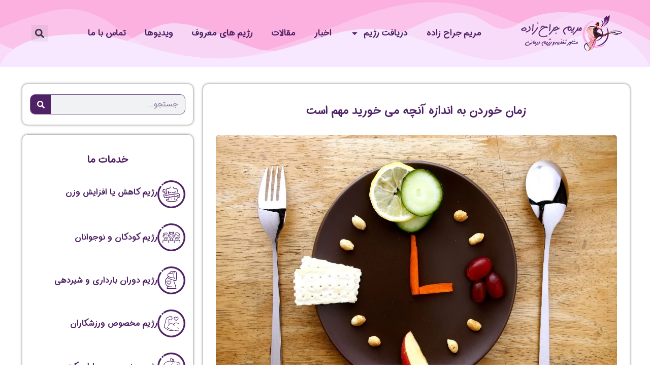

--- FILE ---
content_type: text/html; charset=UTF-8
request_url: https://www.jarahzadeh.com/%D8%B2%D9%85%D8%A7%D9%86-%D8%AE%D9%88%D8%B1%D8%AF%D9%86-%D8%A8%D9%87-%D8%A7%D9%86%D8%AF%D8%A7%D8%B2%D9%87-%D8%A2%D9%86%DA%86%D9%87-%D9%85%DB%8C-%D8%AE%D9%88%D8%B1%DB%8C%D8%AF-%D9%85%D9%87%D9%85-%D8%A7/
body_size: 77316
content:
<!doctype html>
<html dir="rtl" lang="fa-IR">
<head><meta charset="UTF-8"><script>if(navigator.userAgent.match(/MSIE|Internet Explorer/i)||navigator.userAgent.match(/Trident\/7\..*?rv:11/i)){var href=document.location.href;if(!href.match(/[?&]nowprocket/)){if(href.indexOf("?")==-1){if(href.indexOf("#")==-1){document.location.href=href+"?nowprocket=1"}else{document.location.href=href.replace("#","?nowprocket=1#")}}else{if(href.indexOf("#")==-1){document.location.href=href+"&nowprocket=1"}else{document.location.href=href.replace("#","&nowprocket=1#")}}}}</script><script>(()=>{class RocketLazyLoadScripts{constructor(){this.v="2.0.4",this.userEvents=["keydown","keyup","mousedown","mouseup","mousemove","mouseover","mouseout","touchmove","touchstart","touchend","touchcancel","wheel","click","dblclick","input"],this.attributeEvents=["onblur","onclick","oncontextmenu","ondblclick","onfocus","onmousedown","onmouseenter","onmouseleave","onmousemove","onmouseout","onmouseover","onmouseup","onmousewheel","onscroll","onsubmit"]}async t(){this.i(),this.o(),/iP(ad|hone)/.test(navigator.userAgent)&&this.h(),this.u(),this.l(this),this.m(),this.k(this),this.p(this),this._(),await Promise.all([this.R(),this.L()]),this.lastBreath=Date.now(),this.S(this),this.P(),this.D(),this.O(),this.M(),await this.C(this.delayedScripts.normal),await this.C(this.delayedScripts.defer),await this.C(this.delayedScripts.async),await this.T(),await this.F(),await this.j(),await this.A(),window.dispatchEvent(new Event("rocket-allScriptsLoaded")),this.everythingLoaded=!0,this.lastTouchEnd&&await new Promise(t=>setTimeout(t,500-Date.now()+this.lastTouchEnd)),this.I(),this.H(),this.U(),this.W()}i(){this.CSPIssue=sessionStorage.getItem("rocketCSPIssue"),document.addEventListener("securitypolicyviolation",t=>{this.CSPIssue||"script-src-elem"!==t.violatedDirective||"data"!==t.blockedURI||(this.CSPIssue=!0,sessionStorage.setItem("rocketCSPIssue",!0))},{isRocket:!0})}o(){window.addEventListener("pageshow",t=>{this.persisted=t.persisted,this.realWindowLoadedFired=!0},{isRocket:!0}),window.addEventListener("pagehide",()=>{this.onFirstUserAction=null},{isRocket:!0})}h(){let t;function e(e){t=e}window.addEventListener("touchstart",e,{isRocket:!0}),window.addEventListener("touchend",function i(o){o.changedTouches[0]&&t.changedTouches[0]&&Math.abs(o.changedTouches[0].pageX-t.changedTouches[0].pageX)<10&&Math.abs(o.changedTouches[0].pageY-t.changedTouches[0].pageY)<10&&o.timeStamp-t.timeStamp<200&&(window.removeEventListener("touchstart",e,{isRocket:!0}),window.removeEventListener("touchend",i,{isRocket:!0}),"INPUT"===o.target.tagName&&"text"===o.target.type||(o.target.dispatchEvent(new TouchEvent("touchend",{target:o.target,bubbles:!0})),o.target.dispatchEvent(new MouseEvent("mouseover",{target:o.target,bubbles:!0})),o.target.dispatchEvent(new PointerEvent("click",{target:o.target,bubbles:!0,cancelable:!0,detail:1,clientX:o.changedTouches[0].clientX,clientY:o.changedTouches[0].clientY})),event.preventDefault()))},{isRocket:!0})}q(t){this.userActionTriggered||("mousemove"!==t.type||this.firstMousemoveIgnored?"keyup"===t.type||"mouseover"===t.type||"mouseout"===t.type||(this.userActionTriggered=!0,this.onFirstUserAction&&this.onFirstUserAction()):this.firstMousemoveIgnored=!0),"click"===t.type&&t.preventDefault(),t.stopPropagation(),t.stopImmediatePropagation(),"touchstart"===this.lastEvent&&"touchend"===t.type&&(this.lastTouchEnd=Date.now()),"click"===t.type&&(this.lastTouchEnd=0),this.lastEvent=t.type,t.composedPath&&t.composedPath()[0].getRootNode()instanceof ShadowRoot&&(t.rocketTarget=t.composedPath()[0]),this.savedUserEvents.push(t)}u(){this.savedUserEvents=[],this.userEventHandler=this.q.bind(this),this.userEvents.forEach(t=>window.addEventListener(t,this.userEventHandler,{passive:!1,isRocket:!0})),document.addEventListener("visibilitychange",this.userEventHandler,{isRocket:!0})}U(){this.userEvents.forEach(t=>window.removeEventListener(t,this.userEventHandler,{passive:!1,isRocket:!0})),document.removeEventListener("visibilitychange",this.userEventHandler,{isRocket:!0}),this.savedUserEvents.forEach(t=>{(t.rocketTarget||t.target).dispatchEvent(new window[t.constructor.name](t.type,t))})}m(){const t="return false",e=Array.from(this.attributeEvents,t=>"data-rocket-"+t),i="["+this.attributeEvents.join("],[")+"]",o="[data-rocket-"+this.attributeEvents.join("],[data-rocket-")+"]",s=(e,i,o)=>{o&&o!==t&&(e.setAttribute("data-rocket-"+i,o),e["rocket"+i]=new Function("event",o),e.setAttribute(i,t))};new MutationObserver(t=>{for(const n of t)"attributes"===n.type&&(n.attributeName.startsWith("data-rocket-")||this.everythingLoaded?n.attributeName.startsWith("data-rocket-")&&this.everythingLoaded&&this.N(n.target,n.attributeName.substring(12)):s(n.target,n.attributeName,n.target.getAttribute(n.attributeName))),"childList"===n.type&&n.addedNodes.forEach(t=>{if(t.nodeType===Node.ELEMENT_NODE)if(this.everythingLoaded)for(const i of[t,...t.querySelectorAll(o)])for(const t of i.getAttributeNames())e.includes(t)&&this.N(i,t.substring(12));else for(const e of[t,...t.querySelectorAll(i)])for(const t of e.getAttributeNames())this.attributeEvents.includes(t)&&s(e,t,e.getAttribute(t))})}).observe(document,{subtree:!0,childList:!0,attributeFilter:[...this.attributeEvents,...e]})}I(){this.attributeEvents.forEach(t=>{document.querySelectorAll("[data-rocket-"+t+"]").forEach(e=>{this.N(e,t)})})}N(t,e){const i=t.getAttribute("data-rocket-"+e);i&&(t.setAttribute(e,i),t.removeAttribute("data-rocket-"+e))}k(t){Object.defineProperty(HTMLElement.prototype,"onclick",{get(){return this.rocketonclick||null},set(e){this.rocketonclick=e,this.setAttribute(t.everythingLoaded?"onclick":"data-rocket-onclick","this.rocketonclick(event)")}})}S(t){function e(e,i){let o=e[i];e[i]=null,Object.defineProperty(e,i,{get:()=>o,set(s){t.everythingLoaded?o=s:e["rocket"+i]=o=s}})}e(document,"onreadystatechange"),e(window,"onload"),e(window,"onpageshow");try{Object.defineProperty(document,"readyState",{get:()=>t.rocketReadyState,set(e){t.rocketReadyState=e},configurable:!0}),document.readyState="loading"}catch(t){console.log("WPRocket DJE readyState conflict, bypassing")}}l(t){this.originalAddEventListener=EventTarget.prototype.addEventListener,this.originalRemoveEventListener=EventTarget.prototype.removeEventListener,this.savedEventListeners=[],EventTarget.prototype.addEventListener=function(e,i,o){o&&o.isRocket||!t.B(e,this)&&!t.userEvents.includes(e)||t.B(e,this)&&!t.userActionTriggered||e.startsWith("rocket-")||t.everythingLoaded?t.originalAddEventListener.call(this,e,i,o):(t.savedEventListeners.push({target:this,remove:!1,type:e,func:i,options:o}),"mouseenter"!==e&&"mouseleave"!==e||t.originalAddEventListener.call(this,e,t.savedUserEvents.push,o))},EventTarget.prototype.removeEventListener=function(e,i,o){o&&o.isRocket||!t.B(e,this)&&!t.userEvents.includes(e)||t.B(e,this)&&!t.userActionTriggered||e.startsWith("rocket-")||t.everythingLoaded?t.originalRemoveEventListener.call(this,e,i,o):t.savedEventListeners.push({target:this,remove:!0,type:e,func:i,options:o})}}J(t,e){this.savedEventListeners=this.savedEventListeners.filter(i=>{let o=i.type,s=i.target||window;return e!==o||t!==s||(this.B(o,s)&&(i.type="rocket-"+o),this.$(i),!1)})}H(){EventTarget.prototype.addEventListener=this.originalAddEventListener,EventTarget.prototype.removeEventListener=this.originalRemoveEventListener,this.savedEventListeners.forEach(t=>this.$(t))}$(t){t.remove?this.originalRemoveEventListener.call(t.target,t.type,t.func,t.options):this.originalAddEventListener.call(t.target,t.type,t.func,t.options)}p(t){let e;function i(e){return t.everythingLoaded?e:e.split(" ").map(t=>"load"===t||t.startsWith("load.")?"rocket-jquery-load":t).join(" ")}function o(o){function s(e){const s=o.fn[e];o.fn[e]=o.fn.init.prototype[e]=function(){return this[0]===window&&t.userActionTriggered&&("string"==typeof arguments[0]||arguments[0]instanceof String?arguments[0]=i(arguments[0]):"object"==typeof arguments[0]&&Object.keys(arguments[0]).forEach(t=>{const e=arguments[0][t];delete arguments[0][t],arguments[0][i(t)]=e})),s.apply(this,arguments),this}}if(o&&o.fn&&!t.allJQueries.includes(o)){const e={DOMContentLoaded:[],"rocket-DOMContentLoaded":[]};for(const t in e)document.addEventListener(t,()=>{e[t].forEach(t=>t())},{isRocket:!0});o.fn.ready=o.fn.init.prototype.ready=function(i){function s(){parseInt(o.fn.jquery)>2?setTimeout(()=>i.bind(document)(o)):i.bind(document)(o)}return"function"==typeof i&&(t.realDomReadyFired?!t.userActionTriggered||t.fauxDomReadyFired?s():e["rocket-DOMContentLoaded"].push(s):e.DOMContentLoaded.push(s)),o([])},s("on"),s("one"),s("off"),t.allJQueries.push(o)}e=o}t.allJQueries=[],o(window.jQuery),Object.defineProperty(window,"jQuery",{get:()=>e,set(t){o(t)}})}P(){const t=new Map;document.write=document.writeln=function(e){const i=document.currentScript,o=document.createRange(),s=i.parentElement;let n=t.get(i);void 0===n&&(n=i.nextSibling,t.set(i,n));const c=document.createDocumentFragment();o.setStart(c,0),c.appendChild(o.createContextualFragment(e)),s.insertBefore(c,n)}}async R(){return new Promise(t=>{this.userActionTriggered?t():this.onFirstUserAction=t})}async L(){return new Promise(t=>{document.addEventListener("DOMContentLoaded",()=>{this.realDomReadyFired=!0,t()},{isRocket:!0})})}async j(){return this.realWindowLoadedFired?Promise.resolve():new Promise(t=>{window.addEventListener("load",t,{isRocket:!0})})}M(){this.pendingScripts=[];this.scriptsMutationObserver=new MutationObserver(t=>{for(const e of t)e.addedNodes.forEach(t=>{"SCRIPT"!==t.tagName||t.noModule||t.isWPRocket||this.pendingScripts.push({script:t,promise:new Promise(e=>{const i=()=>{const i=this.pendingScripts.findIndex(e=>e.script===t);i>=0&&this.pendingScripts.splice(i,1),e()};t.addEventListener("load",i,{isRocket:!0}),t.addEventListener("error",i,{isRocket:!0}),setTimeout(i,1e3)})})})}),this.scriptsMutationObserver.observe(document,{childList:!0,subtree:!0})}async F(){await this.X(),this.pendingScripts.length?(await this.pendingScripts[0].promise,await this.F()):this.scriptsMutationObserver.disconnect()}D(){this.delayedScripts={normal:[],async:[],defer:[]},document.querySelectorAll("script[type$=rocketlazyloadscript]").forEach(t=>{t.hasAttribute("data-rocket-src")?t.hasAttribute("async")&&!1!==t.async?this.delayedScripts.async.push(t):t.hasAttribute("defer")&&!1!==t.defer||"module"===t.getAttribute("data-rocket-type")?this.delayedScripts.defer.push(t):this.delayedScripts.normal.push(t):this.delayedScripts.normal.push(t)})}async _(){await this.L();let t=[];document.querySelectorAll("script[type$=rocketlazyloadscript][data-rocket-src]").forEach(e=>{let i=e.getAttribute("data-rocket-src");if(i&&!i.startsWith("data:")){i.startsWith("//")&&(i=location.protocol+i);try{const o=new URL(i).origin;o!==location.origin&&t.push({src:o,crossOrigin:e.crossOrigin||"module"===e.getAttribute("data-rocket-type")})}catch(t){}}}),t=[...new Map(t.map(t=>[JSON.stringify(t),t])).values()],this.Y(t,"preconnect")}async G(t){if(await this.K(),!0!==t.noModule||!("noModule"in HTMLScriptElement.prototype))return new Promise(e=>{let i;function o(){(i||t).setAttribute("data-rocket-status","executed"),e()}try{if(navigator.userAgent.includes("Firefox/")||""===navigator.vendor||this.CSPIssue)i=document.createElement("script"),[...t.attributes].forEach(t=>{let e=t.nodeName;"type"!==e&&("data-rocket-type"===e&&(e="type"),"data-rocket-src"===e&&(e="src"),i.setAttribute(e,t.nodeValue))}),t.text&&(i.text=t.text),t.nonce&&(i.nonce=t.nonce),i.hasAttribute("src")?(i.addEventListener("load",o,{isRocket:!0}),i.addEventListener("error",()=>{i.setAttribute("data-rocket-status","failed-network"),e()},{isRocket:!0}),setTimeout(()=>{i.isConnected||e()},1)):(i.text=t.text,o()),i.isWPRocket=!0,t.parentNode.replaceChild(i,t);else{const i=t.getAttribute("data-rocket-type"),s=t.getAttribute("data-rocket-src");i?(t.type=i,t.removeAttribute("data-rocket-type")):t.removeAttribute("type"),t.addEventListener("load",o,{isRocket:!0}),t.addEventListener("error",i=>{this.CSPIssue&&i.target.src.startsWith("data:")?(console.log("WPRocket: CSP fallback activated"),t.removeAttribute("src"),this.G(t).then(e)):(t.setAttribute("data-rocket-status","failed-network"),e())},{isRocket:!0}),s?(t.fetchPriority="high",t.removeAttribute("data-rocket-src"),t.src=s):t.src="data:text/javascript;base64,"+window.btoa(unescape(encodeURIComponent(t.text)))}}catch(i){t.setAttribute("data-rocket-status","failed-transform"),e()}});t.setAttribute("data-rocket-status","skipped")}async C(t){const e=t.shift();return e?(e.isConnected&&await this.G(e),this.C(t)):Promise.resolve()}O(){this.Y([...this.delayedScripts.normal,...this.delayedScripts.defer,...this.delayedScripts.async],"preload")}Y(t,e){this.trash=this.trash||[];let i=!0;var o=document.createDocumentFragment();t.forEach(t=>{const s=t.getAttribute&&t.getAttribute("data-rocket-src")||t.src;if(s&&!s.startsWith("data:")){const n=document.createElement("link");n.href=s,n.rel=e,"preconnect"!==e&&(n.as="script",n.fetchPriority=i?"high":"low"),t.getAttribute&&"module"===t.getAttribute("data-rocket-type")&&(n.crossOrigin=!0),t.crossOrigin&&(n.crossOrigin=t.crossOrigin),t.integrity&&(n.integrity=t.integrity),t.nonce&&(n.nonce=t.nonce),o.appendChild(n),this.trash.push(n),i=!1}}),document.head.appendChild(o)}W(){this.trash.forEach(t=>t.remove())}async T(){try{document.readyState="interactive"}catch(t){}this.fauxDomReadyFired=!0;try{await this.K(),this.J(document,"readystatechange"),document.dispatchEvent(new Event("rocket-readystatechange")),await this.K(),document.rocketonreadystatechange&&document.rocketonreadystatechange(),await this.K(),this.J(document,"DOMContentLoaded"),document.dispatchEvent(new Event("rocket-DOMContentLoaded")),await this.K(),this.J(window,"DOMContentLoaded"),window.dispatchEvent(new Event("rocket-DOMContentLoaded"))}catch(t){console.error(t)}}async A(){try{document.readyState="complete"}catch(t){}try{await this.K(),this.J(document,"readystatechange"),document.dispatchEvent(new Event("rocket-readystatechange")),await this.K(),document.rocketonreadystatechange&&document.rocketonreadystatechange(),await this.K(),this.J(window,"load"),window.dispatchEvent(new Event("rocket-load")),await this.K(),window.rocketonload&&window.rocketonload(),await this.K(),this.allJQueries.forEach(t=>t(window).trigger("rocket-jquery-load")),await this.K(),this.J(window,"pageshow");const t=new Event("rocket-pageshow");t.persisted=this.persisted,window.dispatchEvent(t),await this.K(),window.rocketonpageshow&&window.rocketonpageshow({persisted:this.persisted})}catch(t){console.error(t)}}async K(){Date.now()-this.lastBreath>45&&(await this.X(),this.lastBreath=Date.now())}async X(){return document.hidden?new Promise(t=>setTimeout(t)):new Promise(t=>requestAnimationFrame(t))}B(t,e){return e===document&&"readystatechange"===t||(e===document&&"DOMContentLoaded"===t||(e===window&&"DOMContentLoaded"===t||(e===window&&"load"===t||e===window&&"pageshow"===t)))}static run(){(new RocketLazyLoadScripts).t()}}RocketLazyLoadScripts.run()})();</script>
	
	<meta name="viewport" content="width=device-width, initial-scale=1">
	<link rel="profile" href="https://gmpg.org/xfn/11">
	<meta name='robots' content='index, follow, max-snippet:-1, max-image-preview:large, max-video-preview:-1' />

	<!-- This site is optimized with the Yoast SEO Premium plugin v26.5 (Yoast SEO v26.5) - https://yoast.com/wordpress/plugins/seo/ -->
	<title>زمان خوردن به اندازه آنچه می خورید مهم است</title>
<style id="rocket-critical-css">ul{box-sizing:border-box}:root{--wp--preset--font-size--normal:16px;--wp--preset--font-size--huge:42px}.screen-reader-text{border:0;clip-path:inset(50%);height:1px;margin:-1px;overflow:hidden;padding:0;position:absolute;width:1px;word-wrap:normal!important}.comments-area a{text-decoration:underline}.screen-reader-text{clip:rect(1px,1px,1px,1px);height:1px;overflow:hidden;position:absolute!important;width:1px;word-wrap:normal!important}html{line-height:1.15;-webkit-text-size-adjust:100%}*,:after,:before{box-sizing:border-box}body{background-color:#fff;color:#333;font-family:-apple-system,BlinkMacSystemFont,Segoe UI,Roboto,Helvetica Neue,Arial,Noto Sans,sans-serif,Apple Color Emoji,Segoe UI Emoji,Segoe UI Symbol,Noto Color Emoji;font-size:1rem;font-weight:400;line-height:1.5;margin:0;-webkit-font-smoothing:antialiased;-moz-osx-font-smoothing:grayscale}h1,h3,h6{color:inherit;font-family:inherit;font-weight:500;line-height:1.2;margin-block-end:1rem;margin-block-start:.5rem}h1{font-size:2.5rem}h3{font-size:1.75rem}h6{font-size:1rem}p{margin-block-end:.9rem;margin-block-start:0}a{background-color:transparent;color:#c36;text-decoration:none}a:not([href]):not([tabindex]){color:inherit;text-decoration:none}img{border-style:none;height:auto;max-width:100%}label{display:inline-block;line-height:1;vertical-align:middle}button,input{font-family:inherit;font-size:1rem;line-height:1.5;margin:0}input[type=search]{border:1px solid #666;border-radius:3px;padding:.5rem 1rem;width:100%}button,input{overflow:visible}button{text-transform:none}[type=submit],button{-webkit-appearance:button;width:auto}[type=submit],button{background-color:transparent;border:1px solid #c36;border-radius:3px;color:#c36;display:inline-block;font-size:1rem;font-weight:400;padding:.5rem 1rem;text-align:center;white-space:nowrap}[type=radio]{box-sizing:border-box;padding:0}[type=search]{-webkit-appearance:textfield;outline-offset:-2px}[type=search]::-webkit-search-decoration{-webkit-appearance:none}::-webkit-file-upload-button{-webkit-appearance:button;font:inherit}li,ul{background:transparent;border:0;font-size:100%;margin-block-end:0;margin-block-start:0;outline:0;vertical-align:baseline}.elementor-widget-image{text-align:center}.elementor-widget-image a{display:inline-block}.elementor-widget-image img{display:inline-block;vertical-align:middle}.elementor-item:after,.elementor-item:before{display:block;position:absolute}.elementor-item:not(:hover):not(:focus):not(.elementor-item-active):not(.highlighted):after,.elementor-item:not(:hover):not(:focus):not(.elementor-item-active):not(.highlighted):before{opacity:0}.elementor-nav-menu--main .elementor-nav-menu a{padding:13px 20px}.elementor-nav-menu--main .elementor-nav-menu ul{border-style:solid;border-width:0;padding:0;position:absolute;width:12em}.elementor-nav-menu--layout-horizontal{display:flex}.elementor-nav-menu--layout-horizontal .elementor-nav-menu{display:flex;flex-wrap:wrap}.elementor-nav-menu--layout-horizontal .elementor-nav-menu a{flex-grow:1;white-space:nowrap}.elementor-nav-menu--layout-horizontal .elementor-nav-menu>li{display:flex}.elementor-nav-menu--layout-horizontal .elementor-nav-menu>li ul{top:100%!important}.elementor-nav-menu--layout-horizontal .elementor-nav-menu>li:not(:first-child)>a{margin-inline-start:var(--e-nav-menu-horizontal-menu-item-margin)}.elementor-nav-menu--layout-horizontal .elementor-nav-menu>li:not(:first-child)>ul{inset-inline-start:var(--e-nav-menu-horizontal-menu-item-margin)!important}.elementor-nav-menu--layout-horizontal .elementor-nav-menu>li:not(:last-child)>a{margin-inline-end:var(--e-nav-menu-horizontal-menu-item-margin)}.elementor-nav-menu--layout-horizontal .elementor-nav-menu>li:not(:last-child):after{align-self:center;border-color:var(--e-nav-menu-divider-color,#000);border-left-style:var(--e-nav-menu-divider-style,solid);border-left-width:var(--e-nav-menu-divider-width,2px);content:var(--e-nav-menu-divider-content,none);height:var(--e-nav-menu-divider-height,35%)}.elementor-nav-menu__align-center .elementor-nav-menu{justify-content:center;margin-inline-end:auto;margin-inline-start:auto}.elementor-widget-nav-menu .elementor-widget-container{display:flex;flex-direction:column}.elementor-nav-menu{position:relative;z-index:2}.elementor-nav-menu:after{clear:both;content:" ";display:block;font:0/0 serif;height:0;overflow:hidden;visibility:hidden}.elementor-nav-menu,.elementor-nav-menu li,.elementor-nav-menu ul{display:block;line-height:normal;list-style:none;margin:0;padding:0}.elementor-nav-menu ul{display:none}.elementor-nav-menu a,.elementor-nav-menu li{position:relative}.elementor-nav-menu li{border-width:0}.elementor-nav-menu a{align-items:center;display:flex}.elementor-nav-menu a{line-height:20px;padding:10px 20px}.elementor-menu-toggle{align-items:center;background-color:rgba(0,0,0,.05);border:0 solid;border-radius:3px;color:#33373d;display:flex;font-size:var(--nav-menu-icon-size,22px);justify-content:center;padding:.25em}.elementor-menu-toggle:not(.elementor-active) .elementor-menu-toggle__icon--close{display:none}.elementor-menu-toggle .e-font-icon-svg{fill:#33373d;height:1em;width:1em}.elementor-menu-toggle svg{height:auto;width:1em;fill:var(--nav-menu-icon-color,currentColor)}.elementor-nav-menu--dropdown{background-color:#fff;font-size:13px}.elementor-nav-menu--dropdown-none .elementor-nav-menu--dropdown{display:none}.elementor-nav-menu--dropdown.elementor-nav-menu__container{margin-top:10px;overflow-x:hidden;overflow-y:auto;transform-origin:top}.elementor-nav-menu--dropdown.elementor-nav-menu__container .elementor-sub-item{font-size:.85em}.elementor-nav-menu--dropdown a{color:#33373d}ul.elementor-nav-menu--dropdown a{border-inline-start:8px solid transparent;text-shadow:none}.elementor-nav-menu--toggle{--menu-height:100vh}.elementor-nav-menu--toggle .elementor-menu-toggle:not(.elementor-active)+.elementor-nav-menu__container{max-height:0;overflow:hidden;transform:scaleY(0)}.elementor-nav-menu--stretch .elementor-nav-menu__container.elementor-nav-menu--dropdown{position:absolute;z-index:9997}@media (max-width:1024px){.elementor-nav-menu--dropdown-tablet .elementor-nav-menu--main{display:none}}@media (min-width:1025px){.elementor-nav-menu--dropdown-tablet .elementor-menu-toggle,.elementor-nav-menu--dropdown-tablet .elementor-nav-menu--dropdown{display:none}.elementor-nav-menu--dropdown-tablet nav.elementor-nav-menu--dropdown.elementor-nav-menu__container{overflow-y:hidden}}.elementor-search-form{display:block}.elementor-search-form .e-font-icon-svg-container{align-items:center;display:flex;height:100%;justify-content:center;width:100%}.elementor-search-form button,.elementor-search-form input[type=search]{-webkit-appearance:none;-moz-appearance:none;background:none;border:0;display:inline-block;font-size:15px;line-height:1;margin:0;min-width:0;padding:0;vertical-align:middle;white-space:normal}.elementor-search-form button{background-color:#69727d;border-radius:0;color:#fff;font-size:var(--e-search-form-submit-icon-size,16px)}.elementor-search-form__container{border:0 solid transparent;display:flex;min-height:50px;overflow:hidden}.elementor-search-form__container:not(.elementor-search-form--full-screen){background:#f1f2f3}.elementor-search-form__input{color:#3f444b;flex-basis:100%}.elementor-search-form__input::-moz-placeholder{color:inherit;font-family:inherit;opacity:.6}.elementor-search-form__submit{font-size:var(--e-search-form-submit-icon-size,16px)}.elementor-search-form__submit svg{fill:var(--e-search-form-submit-text-color,#fff);height:var(--e-search-form-submit-icon-size,16px);width:var(--e-search-form-submit-icon-size,16px)}.elementor-search-form .elementor-search-form__submit{border:none;border-radius:0;color:var(--e-search-form-submit-text-color,#fff)}.elementor-search-form--skin-full_screen .elementor-search-form input[type=search].elementor-search-form__input{border:solid #fff;border-width:0 0 1px;color:#fff;font-size:50px;line-height:1.5;text-align:center}.elementor-search-form--skin-full_screen .elementor-search-form__toggle{color:var(--e-search-form-toggle-color,#33373d);display:inline-block;font-size:var(--e-search-form-toggle-size,33px);vertical-align:middle}.elementor-search-form--skin-full_screen .elementor-search-form__toggle .e-font-icon-svg-container{background-color:var(--e-search-form-toggle-background-color,rgba(0,0,0,.05));border-color:var(--e-search-form-toggle-color,#33373d);border-radius:var(--e-search-form-toggle-border-radius,3px);border-style:solid;border-width:var(--e-search-form-toggle-border-width,0);display:block;height:var(--e-search-form-toggle-size,33px);position:relative;width:var(--e-search-form-toggle-size,33px)}.elementor-search-form--skin-full_screen .elementor-search-form__toggle .e-font-icon-svg-container svg,.elementor-search-form--skin-full_screen .elementor-search-form__toggle .e-font-icon-svg-container:before{left:50%;position:absolute;top:50%;transform:translate(-50%,-50%)}.elementor-search-form--skin-full_screen .elementor-search-form__toggle .e-font-icon-svg-container:before{font-size:var(--e-search-form-toggle-icon-size,.55em)}.elementor-search-form--skin-full_screen .elementor-search-form__toggle .e-font-icon-svg-container svg{fill:var(--e-search-form-toggle-color,#33373d);height:var(--e-search-form-toggle-icon-size,.55em);width:var(--e-search-form-toggle-icon-size,.55em)}.elementor-search-form--skin-full_screen .elementor-search-form__container{align-items:center;background-color:rgba(0,0,0,.8);height:100vh;inset:0;padding:0 15%;position:fixed;z-index:9998}.elementor-search-form--skin-full_screen .elementor-search-form__container:not(.elementor-search-form--full-screen){opacity:0;overflow:hidden;transform:scale(0)}.elementor-search-form--skin-full_screen .elementor-search-form__container:not(.elementor-search-form--full-screen) .dialog-lightbox-close-button{display:none}.elementor-shape{direction:ltr;left:0;line-height:0;overflow:hidden;position:absolute;width:100%}.elementor-shape-bottom{bottom:-1px}.elementor-shape-bottom:not([data-negative=true]) svg{z-index:-1}.elementor-shape[data-negative=false].elementor-shape-bottom{transform:rotate(180deg)}.elementor-shape svg{display:block;left:50%;position:relative;transform:translateX(-50%);width:calc(100% + 1.3px)}.elementor-shape .elementor-shape-fill{fill:#fff;transform:rotateY(0deg);transform-origin:center}.elementor-widget-icon-box .elementor-icon-box-wrapper{display:flex;flex-direction:column;gap:var(--icon-box-icon-margin,15px);text-align:center}.elementor-widget-icon-box .elementor-icon-box-icon{display:inline-block;flex:0 0 auto;line-height:0}.elementor-widget-icon-box .elementor-icon-box-content{flex-grow:1;width:100%}.elementor-widget-icon-box .elementor-icon-box-title a{color:inherit}.elementor-widget-icon-box.elementor-position-right .elementor-icon-box-wrapper{flex-direction:row;gap:var(--icon-box-icon-margin,15px);text-align:end}@media (max-width:767px){.elementor-widget-icon-box.elementor-mobile-position-top .elementor-icon-box-wrapper{align-items:unset!important;flex-direction:column;gap:var(--icon-box-icon-margin,15px);text-align:center}.elementor-widget-icon-box.elementor-position-right .elementor-icon-box-icon{flex-direction:column}}.fa{-moz-osx-font-smoothing:grayscale;-webkit-font-smoothing:antialiased;display:inline-block;font-style:normal;font-variant:normal;text-rendering:auto;line-height:1}.fa-search:before{content:"\f002"}@font-face{font-family:"Font Awesome 5 Free";font-style:normal;font-weight:400;font-display:swap;src:url(https://www.jarahzadeh.com/wp-content/plugins/elementor/assets/lib/font-awesome/webfonts/fa-regular-400.eot);src:url(https://www.jarahzadeh.com/wp-content/plugins/elementor/assets/lib/font-awesome/webfonts/fa-regular-400.eot?#iefix) format("embedded-opentype"),url(https://www.jarahzadeh.com/wp-content/plugins/elementor/assets/lib/font-awesome/webfonts/fa-regular-400.woff2) format("woff2"),url(https://www.jarahzadeh.com/wp-content/plugins/elementor/assets/lib/font-awesome/webfonts/fa-regular-400.woff) format("woff"),url(https://www.jarahzadeh.com/wp-content/plugins/elementor/assets/lib/font-awesome/webfonts/fa-regular-400.ttf) format("truetype"),url(https://www.jarahzadeh.com/wp-content/plugins/elementor/assets/lib/font-awesome/webfonts/fa-regular-400.svg#fontawesome) format("svg")}@font-face{font-family:"Font Awesome 5 Free";font-style:normal;font-weight:900;font-display:swap;src:url(https://www.jarahzadeh.com/wp-content/plugins/elementor/assets/lib/font-awesome/webfonts/fa-solid-900.eot);src:url(https://www.jarahzadeh.com/wp-content/plugins/elementor/assets/lib/font-awesome/webfonts/fa-solid-900.eot?#iefix) format("embedded-opentype"),url(https://www.jarahzadeh.com/wp-content/plugins/elementor/assets/lib/font-awesome/webfonts/fa-solid-900.woff2) format("woff2"),url(https://www.jarahzadeh.com/wp-content/plugins/elementor/assets/lib/font-awesome/webfonts/fa-solid-900.woff) format("woff"),url(https://www.jarahzadeh.com/wp-content/plugins/elementor/assets/lib/font-awesome/webfonts/fa-solid-900.ttf) format("truetype"),url(https://www.jarahzadeh.com/wp-content/plugins/elementor/assets/lib/font-awesome/webfonts/fa-solid-900.svg#fontawesome) format("svg")}.fa{font-family:"Font Awesome 5 Free"}.fa{font-weight:900}.lwptoc_item{margin-top:2px}.rtl .lwptoc_item{text-align:right}.lwptoc_item:first-child{margin-top:0}.lwptoc_item_number{margin-right:2px}.rtl .lwptoc_item_number{margin-right:0;margin-left:2px}.lwptoc_itemWrap .lwptoc_itemWrap{margin:2px 0 0 14px}.rtl .lwptoc_itemWrap .lwptoc_itemWrap{margin-left:0;margin-right:14px}.lwptoc-baseItems .lwptoc_items{font-size:90%}.lwptoc-notInherit .lwptoc_i DIV A{box-shadow:none!important;border:none!important;text-decoration:none!important}.lwptoc-light .lwptoc_i A{color:#3175e4}.lwptoc-light .lwptoc_items A:visited{color:#000394}:root{--dastyarSalamat-primery:#4f2165;--dastyarSalamat-light:#e7f1ff;--dastyarSalamat-shadow:#318aff39;--dastyarSalamat-bg:#fff;--dastyarSalamat-modalBg:#e7f1fff0;--dastyarSalamat-continer-radius:17px}form#dstyar-slmt-bmi-form input::-webkit-input-placeholder{color:#c0c8cf}form#dstyar-slmt-bmi-form input:-moz-placeholder{color:#c0c8cf}.DastyarSalamat .text-\[19px\]{font-size:19px}.DastyarSalamat .w-full{width:100%}.DastyarSalamat .bmi-main input::-webkit-input-placeholder{font-weight:400;font-size:15px}.DastyarSalamat .bmi-main input:-moz-placeholder{font-weight:400;font-size:15px}.DastyarSalamat .div-radio-male input[type=radio]{display:none}.DastyarSalamat .div-radio-female input[type=radio]{display:none!important}.DastyarSalamat *{box-sizing:border-box;border:0 solid #e5e7eb;--tw-border-spacing-x:0;--tw-border-spacing-y:0;--tw-translate-x:0;--tw-translate-y:0;--tw-rotate:0;--tw-skew-x:0;--tw-skew-y:0;--tw-scale-x:1;--tw-scale-y:1;--tw-pan-x:;--tw-pan-y:;--tw-pinch-zoom:;--tw-scroll-snap-strictness:proximity;--tw-ordinal:;--tw-slashed-zero:;--tw-numeric-figure:;--tw-numeric-spacing:;--tw-numeric-fraction:;--tw-ring-inset:;--tw-ring-offset-width:0px;--tw-ring-offset-color:#fff;--tw-ring-color:rgb(59 130 246 / .5);--tw-ring-offset-shadow:0 0 #0000;--tw-ring-shadow:0 0 #0000;--tw-shadow:0 0 #0000;--tw-shadow-colored:0 0 #0000;--tw-blur:;--tw-brightness:;--tw-contrast:;--tw-grayscale:;--tw-hue-rotate:;--tw-invert:;--tw-saturate:;--tw-sepia:;--tw-drop-shadow:;--tw-backdrop-blur:;--tw-backdrop-brightness:;--tw-backdrop-contrast:;--tw-backdrop-grayscale:;--tw-backdrop-hue-rotate:;--tw-backdrop-invert:;--tw-backdrop-opacity:;--tw-backdrop-saturate:;--tw-backdrop-sepia:}.DastyarSalamat h6{font-size:inherit;font-weight:inherit}.DastyarSalamat input{font-family:inherit;font-size:100%;font-weight:inherit;line-height:inherit;color:inherit;margin:0;padding:0}.DastyarSalamat .shadow-\[0_7px_15px_2px\],.DastyarSalamat .shadow-xl{box-shadow:var(--tw-ring-offset-shadow,0 0 transparent),var(--tw-ring-shadow,0 0 transparent),var(--tw-shadow)}.DastyarSalamat .m-0,.DastyarSalamat h6,.DastyarSalamat p{margin:0}.DastyarSalamat svg{display:block;vertical-align:middle}.DastyarSalamat input::-moz-placeholder{color:#6b7280;opacity:1}.DastyarSalamat [type=radio]{-webkit-appearance:none;-moz-appearance:none;appearance:none;padding:0;-webkit-print-color-adjust:exact;color-adjust:exact;print-color-adjust:exact;display:inline-block;vertical-align:middle;background-origin:border-box;flex-shrink:0;height:1rem;width:1rem;color:#2563eb;background-color:#fff;border-color:#6b7280;border-width:1px;--tw-shadow:0 0 #0000}.DastyarSalamat [type=radio]{border-radius:100%}.DastyarSalamat [type=radio]:checked{border-color:transparent;background-color:currentColor;background-size:100% 100%;background-position:center;background-repeat:no-repeat}.DastyarSalamat [type=radio]:checked{background-image:url("data:image/svg+xml,%3csvg viewBox='0 0 16 16' fill='white' xmlns='http://www.w3.org/2000/svg'%3e%3ccircle cx='8' cy='8' r='3'/%3e%3c/svg%3e")}.DastyarSalamat .fixed{position:fixed}.DastyarSalamat .absolute{position:absolute}.DastyarSalamat .relative{position:relative}.DastyarSalamat .left-0{left:0}.DastyarSalamat .right-0{right:0}.DastyarSalamat .top-0{top:0}.DastyarSalamat .bottom-0{bottom:0}.DastyarSalamat .-top-3{top:-.75rem}.DastyarSalamat .left-\[calc\(50\%_-_16px\)\]{left:calc(50% - 16px)}.DastyarSalamat .z-\[9999999\]{z-index:9999999}.DastyarSalamat .m-auto{margin:auto}.DastyarSalamat .mt-8{margin-top:2rem}.DastyarSalamat .mr-3{margin-right:.75rem}.DastyarSalamat .-ml-2{margin-left:-.5rem}.DastyarSalamat .mr-1{margin-right:.25rem}.DastyarSalamat .mt-\[4px\]{margin-top:4px}.DastyarSalamat .mt-\[10px\]{margin-top:10px}.DastyarSalamat .mr-\[-20\%\]{margin-right:-20%}.DastyarSalamat .mb-3{margin-bottom:.75rem}.DastyarSalamat .-mt-\[60px\]{margin-top:-60px}.DastyarSalamat .mt-4{margin-top:1rem}.DastyarSalamat .mt-7{margin-top:1.75rem}.DastyarSalamat .mb-6{margin-bottom:1.5rem}.DastyarSalamat .mt-2{margin-top:.5rem}.DastyarSalamat .block{display:block}.DastyarSalamat .inline{display:inline}.DastyarSalamat .flex{display:flex}.DastyarSalamat .grid{display:grid}.DastyarSalamat .h-full{height:100%}.DastyarSalamat .h-\[102px\]{height:102px}.DastyarSalamat .h-\[44px\]{height:44px}.DastyarSalamat .h-\[98px\]{height:98px}.DastyarSalamat .h-\[155px\]{height:155px}.DastyarSalamat .h-fit{height:-webkit-fit-content;height:-moz-fit-content;height:fit-content}.DastyarSalamat .min-h-\[calc\(100\%_-_195px\)\]{min-height:calc(100% - 195px)}.DastyarSalamat .w-fit{width:-webkit-fit-content;width:-moz-fit-content;width:fit-content}.DastyarSalamat .w-\[12px\]{width:12px}.DastyarSalamat .w-\[18px\]{width:18px}.DastyarSalamat .w-\[140\%\]{width:140%}.DastyarSalamat .w-\[17px\]{width:17px}.DastyarSalamat .w-\[155px\]{width:155px}.DastyarSalamat .w-\[300px\]{width:300px}.DastyarSalamat .w-20{width:5rem}.DastyarSalamat .w-\[40\%\]{width:40%}.DastyarSalamat .grid-cols-2{grid-template-columns:repeat(2,minmax(0,1fr))}.DastyarSalamat .flex-col{flex-direction:column}.DastyarSalamat .flex-col-reverse{flex-direction:column-reverse}.DastyarSalamat .items-center{align-items:center}.DastyarSalamat .justify-center{justify-content:center}.DastyarSalamat .justify-between{justify-content:space-between}.DastyarSalamat .justify-around{justify-content:space-around}.DastyarSalamat .justify-evenly{justify-content:space-evenly}.DastyarSalamat .gap-4{gap:1rem}.DastyarSalamat .gap-\[2px\]{gap:2px}.DastyarSalamat .gap-8{gap:2rem}.DastyarSalamat .gap-\[20px\]{gap:20px}.DastyarSalamat .overflow-hidden{overflow:hidden}.DastyarSalamat .overflow-y-auto{overflow-y:auto}.DastyarSalamat .overflow-x-hidden{overflow-x:hidden}.DastyarSalamat .rounded-full{border-radius:9999px}.DastyarSalamat .rounded-2xl{border-radius:1rem}.DastyarSalamat .rounded-\[15px\]{border-radius:15px}.DastyarSalamat .rounded-\[10px\]{border-radius:10px}.DastyarSalamat .rounded-\[20px\]{border-radius:20px}.DastyarSalamat .rounded-\[16px\]{border-radius:16px}.DastyarSalamat .rounded-\[23px\]{border-radius:23px}.DastyarSalamat .rounded-br-\[50\%\]{border-bottom-right-radius:50%}.DastyarSalamat .rounded-bl-\[50\%\]{border-bottom-left-radius:50%}.DastyarSalamat .border{border-width:1px}.DastyarSalamat .border-\[4px\]{border-width:4px}.DastyarSalamat .border-\[1\.8px\]{border-width:1.8px}.DastyarSalamat .border-dashed{border-style:dashed}.DastyarSalamat .border-\[\#F1F1F1\]{--tw-border-opacity:1;border-color:rgb(241 241 241/var(--tw-border-opacity))}.DastyarSalamat .border-\[\#fff\]{--tw-border-opacity:1;border-color:rgb(255 255 255/var(--tw-border-opacity))}.DastyarSalamat .border-\[\#e5e5e5\]{--tw-border-opacity:1;border-color:rgb(229 229 229/var(--tw-border-opacity))}.DastyarSalamat .bg-\[\#fff\],.DastyarSalamat .bg-white{--tw-bg-opacity:1;background-color:rgb(255 255 255/var(--tw-bg-opacity))}.DastyarSalamat .bg-Primery{background-color:var(--dastyarSalamat-primery)}.DastyarSalamat .bg-\[\#e3e3e33f\]{background-color:rgba(227,227,227,.2470588235)}.DastyarSalamat .bg-ModalBgColor{background-color:var(--dastyarSalamat-modalBg)}.DastyarSalamat .bg-Light{background-color:var(--dastyarSalamat-light)}.DastyarSalamat .bg-green-500{--tw-bg-opacity:1;background-color:rgb(34 197 94/var(--tw-bg-opacity))}.DastyarSalamat .fill-Primery{fill:var(--dastyarSalamat-primery)}.DastyarSalamat .fill-white{fill:#fff}.DastyarSalamat .fill-green-500{fill:#22c55e}.DastyarSalamat .stroke-Primery{stroke:var(--dastyarSalamat-primery)}.DastyarSalamat .p-0{padding:0}.DastyarSalamat .p-\[17px\]{padding:17px}.DastyarSalamat .p-\[12px\]{padding:12px}.DastyarSalamat .p-\[4px\]{padding:4px}.DastyarSalamat .p-7{padding:1.75rem}.DastyarSalamat .p-6{padding:1.5rem}.DastyarSalamat .p-\[13px\]{padding:13px}.DastyarSalamat .py-\[15px\]{padding-top:15px;padding-bottom:15px}.DastyarSalamat .px-\[15px\]{padding-left:15px;padding-right:15px}.DastyarSalamat .px-5{padding-left:1.25rem;padding-right:1.25rem}.DastyarSalamat .pt-\[3px\]{padding-top:3px}.DastyarSalamat .pb-1{padding-bottom:.25rem}.DastyarSalamat .pt-3{padding-top:.75rem}.DastyarSalamat .text-center{text-align:center}.DastyarSalamat .text-\[16px\]{font-size:16px}.DastyarSalamat .text-\[14px\]{font-size:14px}.DastyarSalamat .text-\[15px\]{font-size:15px}.DastyarSalamat .text-\[13px\]{font-size:13px}.DastyarSalamat .text-\[21px\]{font-size:21px}.DastyarSalamat .text-\[17px\]{font-size:17px}.DastyarSalamat .text-\[40px\]{font-size:40px}.DastyarSalamat .text-\[18px\]{font-size:18px}.DastyarSalamat .font-black{font-weight:900}.DastyarSalamat .font-medium{font-weight:500}.DastyarSalamat .font-normal{font-weight:400}.DastyarSalamat .font-bold{font-weight:700}.DastyarSalamat .text-white{--tw-text-opacity:1;color:rgb(255 255 255/var(--tw-text-opacity))}.DastyarSalamat .text-Primery{color:var(--dastyarSalamat-primery)}.DastyarSalamat .text-gray-700{--tw-text-opacity:1;color:rgb(55 65 81/var(--tw-text-opacity))}.DastyarSalamat .text-Black{color:var(--dastyarSalamat-dark)}.DastyarSalamat .text-\[\#565656\]{--tw-text-opacity:1;color:rgb(86 86 86/var(--tw-text-opacity))}.DastyarSalamat .text-green-600{--tw-text-opacity:1;color:rgb(22 163 74/var(--tw-text-opacity))}.DastyarSalamat .shadow-\[0_7px_15px_2px\]{--tw-shadow:0 7px 15px 2px;--tw-shadow-colored:0 7px 15px 2px var(--tw-shadow-color)}.DastyarSalamat .shadow-xl{--tw-shadow:0 20px 25px -5px rgb(0 0 0 / .1),0 8px 10px -6px rgb(0 0 0 / .1);--tw-shadow-colored:0 20px 25px -5px var(--tw-shadow-color),0 8px 10px -6px var(--tw-shadow-color)}.DastyarSalamat .shadow-Shadow{--tw-shadow-color:var(--dastyarSalamat-shadow);--tw-shadow:var(--tw-shadow-colored)}@media (min-width:640px){.DastyarSalamat .sm\:mt-2{margin-top:.5rem}.DastyarSalamat .sm\:h-auto{height:auto}.DastyarSalamat .sm\:min-h-\[470px\]{min-height:470px}.DastyarSalamat .sm\:w-\[480px\]{width:480px}.DastyarSalamat .sm\:w-\[360px\]{width:360px}.DastyarSalamat .sm\:flex-row{flex-direction:row}.DastyarSalamat .sm\:overflow-visible{overflow:visible}.DastyarSalamat .sm\:rounded-\[23px\]{border-radius:23px}}@media (min-width:768px){.DastyarSalamat .md\:bottom-0{bottom:0}.DastyarSalamat .md\:mt-2{margin-top:.5rem}.DastyarSalamat .md\:h-auto{height:auto}.DastyarSalamat .md\:min-h-\[470px\]{min-height:470px}.DastyarSalamat .md\:w-\[480px\]{width:480px}.DastyarSalamat .md\:w-\[360px\]{width:360px}.DastyarSalamat .md\:flex-row{flex-direction:row}.DastyarSalamat .md\:overflow-visible{overflow:visible}.DastyarSalamat .md\:rounded-\[23px\]{border-radius:23px}}@media (min-width:1024px){.DastyarSalamat .lg\:bottom-0{bottom:0}.DastyarSalamat .lg\:mt-2{margin-top:.5rem}.DastyarSalamat .lg\:h-auto{height:auto}.DastyarSalamat .lg\:h-\[70px\]{height:70px}.DastyarSalamat .lg\:min-h-\[470px\]{min-height:470px}.DastyarSalamat .lg\:w-\[480px\]{width:480px}.DastyarSalamat .lg\:w-\[360px\]{width:360px}.DastyarSalamat .lg\:flex-row{flex-direction:row}.DastyarSalamat .lg\:overflow-visible{overflow:visible}.DastyarSalamat .lg\:rounded-\[23px\]{border-radius:23px}.DastyarSalamat .lg\:p-0{padding:0}}.Vue-Toastification__container{z-index:9999;position:fixed;padding:4px;width:600px;box-sizing:border-box;display:flex;min-height:100%;color:#fff;flex-direction:column}@media only screen and (min-width:600px){.Vue-Toastification__container.top-center,.Vue-Toastification__container.top-left,.Vue-Toastification__container.top-right{top:1em}.Vue-Toastification__container.bottom-center,.Vue-Toastification__container.bottom-left,.Vue-Toastification__container.bottom-right{bottom:1em;flex-direction:column-reverse}.Vue-Toastification__container.bottom-left,.Vue-Toastification__container.top-left{left:1em}.Vue-Toastification__container.bottom-right,.Vue-Toastification__container.top-right{right:1em}.Vue-Toastification__container.bottom-center,.Vue-Toastification__container.top-center{left:50%;margin-left:-300px}}@media only screen and (max-width:600px){.Vue-Toastification__container{width:100vw;padding:0;left:0;margin:0}.Vue-Toastification__container.top-center,.Vue-Toastification__container.top-left,.Vue-Toastification__container.top-right{top:0}.Vue-Toastification__container.bottom-center,.Vue-Toastification__container.bottom-left,.Vue-Toastification__container.bottom-right{bottom:0;flex-direction:column-reverse}}</style>
	<meta name="description" content="زمان خوردن به اندازه آنچه می خورید مهم است به گفته محققان موسسه مطالعات بیولوژیکی سالک، زمانی که می خورید ممکن است به اندازه آنچه می خورید مهم باشد." />
	<link rel="canonical" href="https://www.jarahzadeh.com/زمان-خوردن-به-اندازه-آنچه-می-خورید-مهم-ا/" />
	<meta property="og:locale" content="fa_IR" />
	<meta property="og:type" content="article" />
	<meta property="og:title" content="زمان خوردن به اندازه آنچه می خورید مهم است" />
	<meta property="og:description" content="زمان خوردن به اندازه آنچه می خورید مهم است به گفته محققان موسسه مطالعات بیولوژیکی سالک، زمانی که می خورید ممکن است به اندازه آنچه می خورید مهم باشد." />
	<meta property="og:url" content="https://www.jarahzadeh.com/زمان-خوردن-به-اندازه-آنچه-می-خورید-مهم-ا/" />
	<meta property="og:site_name" content="مریم جراح زاده" />
	<meta property="article:published_time" content="2022-08-06T18:23:49+00:00" />
	<meta property="og:image" content="https://www.jarahzadeh.com/wp-content/uploads/2022/08/time-to-eat.webp" />
	<meta property="og:image:width" content="1200" />
	<meta property="og:image:height" content="879" />
	<meta property="og:image:type" content="image/webp" />
	<meta name="author" content="پشتیبان سایت" />
	<meta name="twitter:label1" content="نوشته‌شده بدست" />
	<meta name="twitter:data1" content="پشتیبان سایت" />
	<meta name="twitter:label2" content="زمان تقریبی برای خواندن" />
	<meta name="twitter:data2" content="3 دقیقه" />
	<script type="application/ld+json" class="yoast-schema-graph">{"@context":"https://schema.org","@graph":[{"@type":"Article","@id":"https://www.jarahzadeh.com/%d8%b2%d9%85%d8%a7%d9%86-%d8%ae%d9%88%d8%b1%d8%af%d9%86-%d8%a8%d9%87-%d8%a7%d9%86%d8%af%d8%a7%d8%b2%d9%87-%d8%a2%d9%86%da%86%d9%87-%d9%85%db%8c-%d8%ae%d9%88%d8%b1%db%8c%d8%af-%d9%85%d9%87%d9%85-%d8%a7/#article","isPartOf":{"@id":"https://www.jarahzadeh.com/%d8%b2%d9%85%d8%a7%d9%86-%d8%ae%d9%88%d8%b1%d8%af%d9%86-%d8%a8%d9%87-%d8%a7%d9%86%d8%af%d8%a7%d8%b2%d9%87-%d8%a2%d9%86%da%86%d9%87-%d9%85%db%8c-%d8%ae%d9%88%d8%b1%db%8c%d8%af-%d9%85%d9%87%d9%85-%d8%a7/"},"author":{"name":"پشتیبان سایت","@id":"https://www.jarahzadeh.com/#/schema/person/a3e999498372457b42ab902fcbab4e7e"},"headline":"زمان خوردن به اندازه آنچه می خورید مهم است","datePublished":"2022-08-06T18:23:49+00:00","mainEntityOfPage":{"@id":"https://www.jarahzadeh.com/%d8%b2%d9%85%d8%a7%d9%86-%d8%ae%d9%88%d8%b1%d8%af%d9%86-%d8%a8%d9%87-%d8%a7%d9%86%d8%af%d8%a7%d8%b2%d9%87-%d8%a2%d9%86%da%86%d9%87-%d9%85%db%8c-%d8%ae%d9%88%d8%b1%db%8c%d8%af-%d9%85%d9%87%d9%85-%d8%a7/"},"wordCount":0,"commentCount":0,"publisher":{"@id":"https://www.jarahzadeh.com/#/schema/person/6cb63326d587e440d017a224474362ce"},"image":{"@id":"https://www.jarahzadeh.com/%d8%b2%d9%85%d8%a7%d9%86-%d8%ae%d9%88%d8%b1%d8%af%d9%86-%d8%a8%d9%87-%d8%a7%d9%86%d8%af%d8%a7%d8%b2%d9%87-%d8%a2%d9%86%da%86%d9%87-%d9%85%db%8c-%d8%ae%d9%88%d8%b1%db%8c%d8%af-%d9%85%d9%87%d9%85-%d8%a7/#primaryimage"},"thumbnailUrl":"https://www.jarahzadeh.com/wp-content/uploads/2022/08/time-to-eat.webp","articleSection":["اخبار"],"inLanguage":"fa-IR","potentialAction":[{"@type":"CommentAction","name":"Comment","target":["https://www.jarahzadeh.com/%d8%b2%d9%85%d8%a7%d9%86-%d8%ae%d9%88%d8%b1%d8%af%d9%86-%d8%a8%d9%87-%d8%a7%d9%86%d8%af%d8%a7%d8%b2%d9%87-%d8%a2%d9%86%da%86%d9%87-%d9%85%db%8c-%d8%ae%d9%88%d8%b1%db%8c%d8%af-%d9%85%d9%87%d9%85-%d8%a7/#respond"]}]},{"@type":"WebPage","@id":"https://www.jarahzadeh.com/%d8%b2%d9%85%d8%a7%d9%86-%d8%ae%d9%88%d8%b1%d8%af%d9%86-%d8%a8%d9%87-%d8%a7%d9%86%d8%af%d8%a7%d8%b2%d9%87-%d8%a2%d9%86%da%86%d9%87-%d9%85%db%8c-%d8%ae%d9%88%d8%b1%db%8c%d8%af-%d9%85%d9%87%d9%85-%d8%a7/","url":"https://www.jarahzadeh.com/%d8%b2%d9%85%d8%a7%d9%86-%d8%ae%d9%88%d8%b1%d8%af%d9%86-%d8%a8%d9%87-%d8%a7%d9%86%d8%af%d8%a7%d8%b2%d9%87-%d8%a2%d9%86%da%86%d9%87-%d9%85%db%8c-%d8%ae%d9%88%d8%b1%db%8c%d8%af-%d9%85%d9%87%d9%85-%d8%a7/","name":"زمان خوردن به اندازه آنچه می خورید مهم است","isPartOf":{"@id":"https://www.jarahzadeh.com/#website"},"primaryImageOfPage":{"@id":"https://www.jarahzadeh.com/%d8%b2%d9%85%d8%a7%d9%86-%d8%ae%d9%88%d8%b1%d8%af%d9%86-%d8%a8%d9%87-%d8%a7%d9%86%d8%af%d8%a7%d8%b2%d9%87-%d8%a2%d9%86%da%86%d9%87-%d9%85%db%8c-%d8%ae%d9%88%d8%b1%db%8c%d8%af-%d9%85%d9%87%d9%85-%d8%a7/#primaryimage"},"image":{"@id":"https://www.jarahzadeh.com/%d8%b2%d9%85%d8%a7%d9%86-%d8%ae%d9%88%d8%b1%d8%af%d9%86-%d8%a8%d9%87-%d8%a7%d9%86%d8%af%d8%a7%d8%b2%d9%87-%d8%a2%d9%86%da%86%d9%87-%d9%85%db%8c-%d8%ae%d9%88%d8%b1%db%8c%d8%af-%d9%85%d9%87%d9%85-%d8%a7/#primaryimage"},"thumbnailUrl":"https://www.jarahzadeh.com/wp-content/uploads/2022/08/time-to-eat.webp","datePublished":"2022-08-06T18:23:49+00:00","description":"زمان خوردن به اندازه آنچه می خورید مهم است به گفته محققان موسسه مطالعات بیولوژیکی سالک، زمانی که می خورید ممکن است به اندازه آنچه می خورید مهم باشد.","breadcrumb":{"@id":"https://www.jarahzadeh.com/%d8%b2%d9%85%d8%a7%d9%86-%d8%ae%d9%88%d8%b1%d8%af%d9%86-%d8%a8%d9%87-%d8%a7%d9%86%d8%af%d8%a7%d8%b2%d9%87-%d8%a2%d9%86%da%86%d9%87-%d9%85%db%8c-%d8%ae%d9%88%d8%b1%db%8c%d8%af-%d9%85%d9%87%d9%85-%d8%a7/#breadcrumb"},"inLanguage":"fa-IR","potentialAction":[{"@type":"ReadAction","target":["https://www.jarahzadeh.com/%d8%b2%d9%85%d8%a7%d9%86-%d8%ae%d9%88%d8%b1%d8%af%d9%86-%d8%a8%d9%87-%d8%a7%d9%86%d8%af%d8%a7%d8%b2%d9%87-%d8%a2%d9%86%da%86%d9%87-%d9%85%db%8c-%d8%ae%d9%88%d8%b1%db%8c%d8%af-%d9%85%d9%87%d9%85-%d8%a7/"]}]},{"@type":"ImageObject","inLanguage":"fa-IR","@id":"https://www.jarahzadeh.com/%d8%b2%d9%85%d8%a7%d9%86-%d8%ae%d9%88%d8%b1%d8%af%d9%86-%d8%a8%d9%87-%d8%a7%d9%86%d8%af%d8%a7%d8%b2%d9%87-%d8%a2%d9%86%da%86%d9%87-%d9%85%db%8c-%d8%ae%d9%88%d8%b1%db%8c%d8%af-%d9%85%d9%87%d9%85-%d8%a7/#primaryimage","url":"https://www.jarahzadeh.com/wp-content/uploads/2022/08/time-to-eat.webp","contentUrl":"https://www.jarahzadeh.com/wp-content/uploads/2022/08/time-to-eat.webp","width":1200,"height":879,"caption":"زمان غذا خوردن"},{"@type":"BreadcrumbList","@id":"https://www.jarahzadeh.com/%d8%b2%d9%85%d8%a7%d9%86-%d8%ae%d9%88%d8%b1%d8%af%d9%86-%d8%a8%d9%87-%d8%a7%d9%86%d8%af%d8%a7%d8%b2%d9%87-%d8%a2%d9%86%da%86%d9%87-%d9%85%db%8c-%d8%ae%d9%88%d8%b1%db%8c%d8%af-%d9%85%d9%87%d9%85-%d8%a7/#breadcrumb","itemListElement":[{"@type":"ListItem","position":1,"name":"خانه","item":"https://www.jarahzadeh.com/"},{"@type":"ListItem","position":2,"name":"زمان خوردن به اندازه آنچه می خورید مهم است"}]},{"@type":"WebSite","@id":"https://www.jarahzadeh.com/#website","url":"https://www.jarahzadeh.com/","name":"مریم جراح زاده","description":"کارشناس ارشد تغذیه و رژیم درمانی","publisher":{"@id":"https://www.jarahzadeh.com/#/schema/person/6cb63326d587e440d017a224474362ce"},"potentialAction":[{"@type":"SearchAction","target":{"@type":"EntryPoint","urlTemplate":"https://www.jarahzadeh.com/?s={search_term_string}"},"query-input":{"@type":"PropertyValueSpecification","valueRequired":true,"valueName":"search_term_string"}}],"inLanguage":"fa-IR"},{"@type":["Person","Organization"],"@id":"https://www.jarahzadeh.com/#/schema/person/6cb63326d587e440d017a224474362ce","name":"مریم جراح زاده","image":{"@type":"ImageObject","inLanguage":"fa-IR","@id":"https://www.jarahzadeh.com/#/schema/person/image/","url":"https://www.jarahzadeh.com/wp-content/uploads/2021/10/jarahzadeh.webp","contentUrl":"https://www.jarahzadeh.com/wp-content/uploads/2021/10/jarahzadeh.webp","width":200,"height":71,"caption":"مریم جراح زاده"},"logo":{"@id":"https://www.jarahzadeh.com/#/schema/person/image/"},"sameAs":["https://www.jarahzadeh.com"]},{"@type":"Person","@id":"https://www.jarahzadeh.com/#/schema/person/a3e999498372457b42ab902fcbab4e7e","name":"پشتیبان سایت","sameAs":["https://www.jarahzadeh.com"]}]}</script>
	<!-- / Yoast SEO Premium plugin. -->



<style id='wp-img-auto-sizes-contain-inline-css'>
img:is([sizes=auto i],[sizes^="auto," i]){contain-intrinsic-size:3000px 1500px}
/*# sourceURL=wp-img-auto-sizes-contain-inline-css */
</style>
<link rel='preload'  href='https://www.jarahzadeh.com/wp-includes/css/dist/block-library/style-rtl.min.css?ver=6.9' data-rocket-async="style" as="style" onload="this.onload=null;this.rel='stylesheet'" onerror="this.removeAttribute('data-rocket-async')"  media='all' />
<style id='global-styles-inline-css'>
:root{--wp--preset--aspect-ratio--square: 1;--wp--preset--aspect-ratio--4-3: 4/3;--wp--preset--aspect-ratio--3-4: 3/4;--wp--preset--aspect-ratio--3-2: 3/2;--wp--preset--aspect-ratio--2-3: 2/3;--wp--preset--aspect-ratio--16-9: 16/9;--wp--preset--aspect-ratio--9-16: 9/16;--wp--preset--color--black: #000000;--wp--preset--color--cyan-bluish-gray: #abb8c3;--wp--preset--color--white: #ffffff;--wp--preset--color--pale-pink: #f78da7;--wp--preset--color--vivid-red: #cf2e2e;--wp--preset--color--luminous-vivid-orange: #ff6900;--wp--preset--color--luminous-vivid-amber: #fcb900;--wp--preset--color--light-green-cyan: #7bdcb5;--wp--preset--color--vivid-green-cyan: #00d084;--wp--preset--color--pale-cyan-blue: #8ed1fc;--wp--preset--color--vivid-cyan-blue: #0693e3;--wp--preset--color--vivid-purple: #9b51e0;--wp--preset--gradient--vivid-cyan-blue-to-vivid-purple: linear-gradient(135deg,rgb(6,147,227) 0%,rgb(155,81,224) 100%);--wp--preset--gradient--light-green-cyan-to-vivid-green-cyan: linear-gradient(135deg,rgb(122,220,180) 0%,rgb(0,208,130) 100%);--wp--preset--gradient--luminous-vivid-amber-to-luminous-vivid-orange: linear-gradient(135deg,rgb(252,185,0) 0%,rgb(255,105,0) 100%);--wp--preset--gradient--luminous-vivid-orange-to-vivid-red: linear-gradient(135deg,rgb(255,105,0) 0%,rgb(207,46,46) 100%);--wp--preset--gradient--very-light-gray-to-cyan-bluish-gray: linear-gradient(135deg,rgb(238,238,238) 0%,rgb(169,184,195) 100%);--wp--preset--gradient--cool-to-warm-spectrum: linear-gradient(135deg,rgb(74,234,220) 0%,rgb(151,120,209) 20%,rgb(207,42,186) 40%,rgb(238,44,130) 60%,rgb(251,105,98) 80%,rgb(254,248,76) 100%);--wp--preset--gradient--blush-light-purple: linear-gradient(135deg,rgb(255,206,236) 0%,rgb(152,150,240) 100%);--wp--preset--gradient--blush-bordeaux: linear-gradient(135deg,rgb(254,205,165) 0%,rgb(254,45,45) 50%,rgb(107,0,62) 100%);--wp--preset--gradient--luminous-dusk: linear-gradient(135deg,rgb(255,203,112) 0%,rgb(199,81,192) 50%,rgb(65,88,208) 100%);--wp--preset--gradient--pale-ocean: linear-gradient(135deg,rgb(255,245,203) 0%,rgb(182,227,212) 50%,rgb(51,167,181) 100%);--wp--preset--gradient--electric-grass: linear-gradient(135deg,rgb(202,248,128) 0%,rgb(113,206,126) 100%);--wp--preset--gradient--midnight: linear-gradient(135deg,rgb(2,3,129) 0%,rgb(40,116,252) 100%);--wp--preset--font-size--small: 13px;--wp--preset--font-size--medium: 20px;--wp--preset--font-size--large: 36px;--wp--preset--font-size--x-large: 42px;--wp--preset--spacing--20: 0.44rem;--wp--preset--spacing--30: 0.67rem;--wp--preset--spacing--40: 1rem;--wp--preset--spacing--50: 1.5rem;--wp--preset--spacing--60: 2.25rem;--wp--preset--spacing--70: 3.38rem;--wp--preset--spacing--80: 5.06rem;--wp--preset--shadow--natural: 6px 6px 9px rgba(0, 0, 0, 0.2);--wp--preset--shadow--deep: 12px 12px 50px rgba(0, 0, 0, 0.4);--wp--preset--shadow--sharp: 6px 6px 0px rgba(0, 0, 0, 0.2);--wp--preset--shadow--outlined: 6px 6px 0px -3px rgb(255, 255, 255), 6px 6px rgb(0, 0, 0);--wp--preset--shadow--crisp: 6px 6px 0px rgb(0, 0, 0);}:root { --wp--style--global--content-size: 800px;--wp--style--global--wide-size: 1200px; }:where(body) { margin: 0; }.wp-site-blocks > .alignleft { float: left; margin-right: 2em; }.wp-site-blocks > .alignright { float: right; margin-left: 2em; }.wp-site-blocks > .aligncenter { justify-content: center; margin-left: auto; margin-right: auto; }:where(.wp-site-blocks) > * { margin-block-start: 24px; margin-block-end: 0; }:where(.wp-site-blocks) > :first-child { margin-block-start: 0; }:where(.wp-site-blocks) > :last-child { margin-block-end: 0; }:root { --wp--style--block-gap: 24px; }:root :where(.is-layout-flow) > :first-child{margin-block-start: 0;}:root :where(.is-layout-flow) > :last-child{margin-block-end: 0;}:root :where(.is-layout-flow) > *{margin-block-start: 24px;margin-block-end: 0;}:root :where(.is-layout-constrained) > :first-child{margin-block-start: 0;}:root :where(.is-layout-constrained) > :last-child{margin-block-end: 0;}:root :where(.is-layout-constrained) > *{margin-block-start: 24px;margin-block-end: 0;}:root :where(.is-layout-flex){gap: 24px;}:root :where(.is-layout-grid){gap: 24px;}.is-layout-flow > .alignleft{float: left;margin-inline-start: 0;margin-inline-end: 2em;}.is-layout-flow > .alignright{float: right;margin-inline-start: 2em;margin-inline-end: 0;}.is-layout-flow > .aligncenter{margin-left: auto !important;margin-right: auto !important;}.is-layout-constrained > .alignleft{float: left;margin-inline-start: 0;margin-inline-end: 2em;}.is-layout-constrained > .alignright{float: right;margin-inline-start: 2em;margin-inline-end: 0;}.is-layout-constrained > .aligncenter{margin-left: auto !important;margin-right: auto !important;}.is-layout-constrained > :where(:not(.alignleft):not(.alignright):not(.alignfull)){max-width: var(--wp--style--global--content-size);margin-left: auto !important;margin-right: auto !important;}.is-layout-constrained > .alignwide{max-width: var(--wp--style--global--wide-size);}body .is-layout-flex{display: flex;}.is-layout-flex{flex-wrap: wrap;align-items: center;}.is-layout-flex > :is(*, div){margin: 0;}body .is-layout-grid{display: grid;}.is-layout-grid > :is(*, div){margin: 0;}body{padding-top: 0px;padding-right: 0px;padding-bottom: 0px;padding-left: 0px;}a:where(:not(.wp-element-button)){text-decoration: underline;}:root :where(.wp-element-button, .wp-block-button__link){background-color: #32373c;border-width: 0;color: #fff;font-family: inherit;font-size: inherit;font-style: inherit;font-weight: inherit;letter-spacing: inherit;line-height: inherit;padding-top: calc(0.667em + 2px);padding-right: calc(1.333em + 2px);padding-bottom: calc(0.667em + 2px);padding-left: calc(1.333em + 2px);text-decoration: none;text-transform: inherit;}.has-black-color{color: var(--wp--preset--color--black) !important;}.has-cyan-bluish-gray-color{color: var(--wp--preset--color--cyan-bluish-gray) !important;}.has-white-color{color: var(--wp--preset--color--white) !important;}.has-pale-pink-color{color: var(--wp--preset--color--pale-pink) !important;}.has-vivid-red-color{color: var(--wp--preset--color--vivid-red) !important;}.has-luminous-vivid-orange-color{color: var(--wp--preset--color--luminous-vivid-orange) !important;}.has-luminous-vivid-amber-color{color: var(--wp--preset--color--luminous-vivid-amber) !important;}.has-light-green-cyan-color{color: var(--wp--preset--color--light-green-cyan) !important;}.has-vivid-green-cyan-color{color: var(--wp--preset--color--vivid-green-cyan) !important;}.has-pale-cyan-blue-color{color: var(--wp--preset--color--pale-cyan-blue) !important;}.has-vivid-cyan-blue-color{color: var(--wp--preset--color--vivid-cyan-blue) !important;}.has-vivid-purple-color{color: var(--wp--preset--color--vivid-purple) !important;}.has-black-background-color{background-color: var(--wp--preset--color--black) !important;}.has-cyan-bluish-gray-background-color{background-color: var(--wp--preset--color--cyan-bluish-gray) !important;}.has-white-background-color{background-color: var(--wp--preset--color--white) !important;}.has-pale-pink-background-color{background-color: var(--wp--preset--color--pale-pink) !important;}.has-vivid-red-background-color{background-color: var(--wp--preset--color--vivid-red) !important;}.has-luminous-vivid-orange-background-color{background-color: var(--wp--preset--color--luminous-vivid-orange) !important;}.has-luminous-vivid-amber-background-color{background-color: var(--wp--preset--color--luminous-vivid-amber) !important;}.has-light-green-cyan-background-color{background-color: var(--wp--preset--color--light-green-cyan) !important;}.has-vivid-green-cyan-background-color{background-color: var(--wp--preset--color--vivid-green-cyan) !important;}.has-pale-cyan-blue-background-color{background-color: var(--wp--preset--color--pale-cyan-blue) !important;}.has-vivid-cyan-blue-background-color{background-color: var(--wp--preset--color--vivid-cyan-blue) !important;}.has-vivid-purple-background-color{background-color: var(--wp--preset--color--vivid-purple) !important;}.has-black-border-color{border-color: var(--wp--preset--color--black) !important;}.has-cyan-bluish-gray-border-color{border-color: var(--wp--preset--color--cyan-bluish-gray) !important;}.has-white-border-color{border-color: var(--wp--preset--color--white) !important;}.has-pale-pink-border-color{border-color: var(--wp--preset--color--pale-pink) !important;}.has-vivid-red-border-color{border-color: var(--wp--preset--color--vivid-red) !important;}.has-luminous-vivid-orange-border-color{border-color: var(--wp--preset--color--luminous-vivid-orange) !important;}.has-luminous-vivid-amber-border-color{border-color: var(--wp--preset--color--luminous-vivid-amber) !important;}.has-light-green-cyan-border-color{border-color: var(--wp--preset--color--light-green-cyan) !important;}.has-vivid-green-cyan-border-color{border-color: var(--wp--preset--color--vivid-green-cyan) !important;}.has-pale-cyan-blue-border-color{border-color: var(--wp--preset--color--pale-cyan-blue) !important;}.has-vivid-cyan-blue-border-color{border-color: var(--wp--preset--color--vivid-cyan-blue) !important;}.has-vivid-purple-border-color{border-color: var(--wp--preset--color--vivid-purple) !important;}.has-vivid-cyan-blue-to-vivid-purple-gradient-background{background: var(--wp--preset--gradient--vivid-cyan-blue-to-vivid-purple) !important;}.has-light-green-cyan-to-vivid-green-cyan-gradient-background{background: var(--wp--preset--gradient--light-green-cyan-to-vivid-green-cyan) !important;}.has-luminous-vivid-amber-to-luminous-vivid-orange-gradient-background{background: var(--wp--preset--gradient--luminous-vivid-amber-to-luminous-vivid-orange) !important;}.has-luminous-vivid-orange-to-vivid-red-gradient-background{background: var(--wp--preset--gradient--luminous-vivid-orange-to-vivid-red) !important;}.has-very-light-gray-to-cyan-bluish-gray-gradient-background{background: var(--wp--preset--gradient--very-light-gray-to-cyan-bluish-gray) !important;}.has-cool-to-warm-spectrum-gradient-background{background: var(--wp--preset--gradient--cool-to-warm-spectrum) !important;}.has-blush-light-purple-gradient-background{background: var(--wp--preset--gradient--blush-light-purple) !important;}.has-blush-bordeaux-gradient-background{background: var(--wp--preset--gradient--blush-bordeaux) !important;}.has-luminous-dusk-gradient-background{background: var(--wp--preset--gradient--luminous-dusk) !important;}.has-pale-ocean-gradient-background{background: var(--wp--preset--gradient--pale-ocean) !important;}.has-electric-grass-gradient-background{background: var(--wp--preset--gradient--electric-grass) !important;}.has-midnight-gradient-background{background: var(--wp--preset--gradient--midnight) !important;}.has-small-font-size{font-size: var(--wp--preset--font-size--small) !important;}.has-medium-font-size{font-size: var(--wp--preset--font-size--medium) !important;}.has-large-font-size{font-size: var(--wp--preset--font-size--large) !important;}.has-x-large-font-size{font-size: var(--wp--preset--font-size--x-large) !important;}
:root :where(.wp-block-pullquote){font-size: 1.5em;line-height: 1.6;}
/*# sourceURL=global-styles-inline-css */
</style>
<link rel='preload'  href='https://www.jarahzadeh.com/wp-content/cache/background-css/1/www.jarahzadeh.com/wp-content/plugins/kk-star-ratings/src/core/public/css/kk-star-ratings.min.css?ver=5.4.10.3&wpr_t=1765325640' data-rocket-async="style" as="style" onload="this.onload=null;this.rel='stylesheet'" onerror="this.removeAttribute('data-rocket-async')"  media='all' />
<link data-minify="1" rel='preload'  href='https://www.jarahzadeh.com/wp-content/cache/min/1/wp-content/plugins/responsive-accordion-and-collapse/css/font-awesome/css/font-awesome.min.css?ver=1765312231' data-rocket-async="style" as="style" onload="this.onload=null;this.rel='stylesheet'" onerror="this.removeAttribute('data-rocket-async')"  media='all' />
<link data-minify="1" rel='preload'  href='https://www.jarahzadeh.com/wp-content/cache/min/1/wp-content/plugins/responsive-accordion-and-collapse/css/bootstrap-front.css?ver=1765312231' data-rocket-async="style" as="style" onload="this.onload=null;this.rel='stylesheet'" onerror="this.removeAttribute('data-rocket-async')"  media='all' />
<link data-minify="1" rel='preload'  href='https://www.jarahzadeh.com/wp-content/cache/min/1/wp-content/themes/hello-elementor/assets/css/theme.css?ver=1765312231' data-rocket-async="style" as="style" onload="this.onload=null;this.rel='stylesheet'" onerror="this.removeAttribute('data-rocket-async')"  media='all' />
<link rel='preload'  href='https://www.jarahzadeh.com/wp-content/themes/hello-mavaranet-child/style.css?ver=1.0.0' data-rocket-async="style" as="style" onload="this.onload=null;this.rel='stylesheet'" onerror="this.removeAttribute('data-rocket-async')"  media='all' />
<link data-minify="1" rel='preload'  href='https://www.jarahzadeh.com/wp-content/cache/min/1/wp-content/themes/hello-elementor/assets/css/reset.css?ver=1765312231' data-rocket-async="style" as="style" onload="this.onload=null;this.rel='stylesheet'" onerror="this.removeAttribute('data-rocket-async')"  media='all' />
<link data-minify="1" rel='preload'  href='https://www.jarahzadeh.com/wp-content/cache/min/1/wp-content/themes/hello-elementor/assets/css/header-footer.css?ver=1765312231' data-rocket-async="style" as="style" onload="this.onload=null;this.rel='stylesheet'" onerror="this.removeAttribute('data-rocket-async')"  media='all' />
<link rel='preload'  href='https://www.jarahzadeh.com/wp-content/uploads/elementor/css/custom-frontend-rtl.min.css?ver=1765041870' data-rocket-async="style" as="style" onload="this.onload=null;this.rel='stylesheet'" onerror="this.removeAttribute('data-rocket-async')"  media='all' />
<style id='elementor-frontend-inline-css'>
.elementor-kit-5744{--e-global-color-primary:#FBB0DF;--e-global-color-secondary:#4F2165;--e-global-color-text:#FFECF8;--e-global-color-accent:#030303;--e-global-color-3cd984a:#5D5D5D;--e-global-color-3612e90:#F8E8FF;--e-global-typography-primary-font-family:"sansdn";--e-global-typography-primary-font-weight:400;--e-global-typography-secondary-font-family:"sansdn";--e-global-typography-secondary-font-weight:400;--e-global-typography-text-font-family:"sansdn";--e-global-typography-text-font-weight:400;--e-global-typography-accent-font-family:"sansdn";--e-global-typography-accent-font-weight:500;font-family:"sansdn", sansdn;}.elementor-kit-5744 e-page-transition{background-color:#FFBC7D;}.elementor-kit-5744 a{font-family:"sansdn", sansdn;}.elementor-kit-5744 h1{font-family:"sansdn", sansdn;font-size:30px;font-weight:600;line-height:40px;}.elementor-kit-5744 h2{font-family:"sansdn", sansdn;font-size:20px;font-weight:600;line-height:30px;}.elementor-kit-5744 h3{font-family:"sansdn", sansdn;font-size:20px;font-weight:600;line-height:30px;}.elementor-kit-5744 h4{font-family:"sansdn", sansdn;font-size:20px;font-weight:600;line-height:30px;}.elementor-kit-5744 h5{font-family:"sansdn", sansdn;font-size:18px;font-weight:600;line-height:28px;}.elementor-kit-5744 h6{font-family:"sansdn", sansdn;font-size:17px;font-weight:600;line-height:26px;}.elementor-kit-5744 button,.elementor-kit-5744 input[type="button"],.elementor-kit-5744 input[type="submit"],.elementor-kit-5744 .elementor-button{font-family:"IRANSans", sansdn;}.elementor-section.elementor-section-boxed > .elementor-container{max-width:1200px;}.e-con{--container-max-width:1200px;}.elementor-widget:not(:last-child){margin-block-end:20px;}.elementor-element{--widgets-spacing:20px 20px;--widgets-spacing-row:20px;--widgets-spacing-column:20px;}{}h1.entry-title{display:var(--page-title-display);}@media(max-width:1024px){.elementor-section.elementor-section-boxed > .elementor-container{max-width:1024px;}.e-con{--container-max-width:1024px;}}@media(max-width:767px){.elementor-section.elementor-section-boxed > .elementor-container{max-width:767px;}.e-con{--container-max-width:767px;}}/* Start Custom Fonts CSS */@font-face {
	font-family: 'sansdn';
	font-style: normal;
	font-weight: normal;
	font-display: auto;
	src: url('https://www.jarahzadeh.com/wp-content/uploads/2022/08/IRANSansDN.woff2') format('woff2');
}
@font-face {
	font-family: 'sansdn';
	font-style: normal;
	font-weight: bold;
	font-display: auto;
	src: url('https://www.jarahzadeh.com/wp-content/uploads/2022/08/IRANSansDN-Bold.woff2') format('woff2');
}
@font-face {
	font-family: 'sansdn';
	font-style: normal;
	font-weight: 300;
	font-display: auto;
	src: url('https://www.jarahzadeh.com/wp-content/uploads/2022/08/IRANSansDN-Light.woff2') format('woff2');
}
/* End Custom Fonts CSS */
.elementor-7501 .elementor-element.elementor-element-147c6bc:not(.elementor-motion-effects-element-type-background), .elementor-7501 .elementor-element.elementor-element-147c6bc > .elementor-motion-effects-container > .elementor-motion-effects-layer{background-color:var( --e-global-color-primary );}.elementor-7501 .elementor-element.elementor-element-147c6bc{transition:background 0.3s, border 0.3s, border-radius 0.3s, box-shadow 0.3s;margin-top:0px;margin-bottom:0px;padding:20px 0px 50px 0px;z-index:5;}.elementor-7501 .elementor-element.elementor-element-147c6bc > .elementor-background-overlay{transition:background 0.3s, border-radius 0.3s, opacity 0.3s;}.elementor-7501 .elementor-element.elementor-element-147c6bc > .elementor-shape-bottom .elementor-shape-fill{fill:#F8E8FF;}.elementor-bc-flex-widget .elementor-7501 .elementor-element.elementor-element-688b1a8.elementor-column .elementor-widget-wrap{align-items:center;}.elementor-7501 .elementor-element.elementor-element-688b1a8.elementor-column.elementor-element[data-element_type="column"] > .elementor-widget-wrap.elementor-element-populated{align-content:center;align-items:center;}.elementor-7501 .elementor-element.elementor-element-688b1a8 > .elementor-element-populated{margin:0px 0px 0px 0px;--e-column-margin-right:0px;--e-column-margin-left:0px;padding:0px 0px 0px 0px;}.elementor-7501 .elementor-element.elementor-element-0e73ab4{margin-top:0px;margin-bottom:0px;padding:0px 0px 0px 0px;}.elementor-bc-flex-widget .elementor-7501 .elementor-element.elementor-element-98923d7.elementor-column .elementor-widget-wrap{align-items:center;}.elementor-7501 .elementor-element.elementor-element-98923d7.elementor-column.elementor-element[data-element_type="column"] > .elementor-widget-wrap.elementor-element-populated{align-content:center;align-items:center;}.elementor-7501 .elementor-element.elementor-element-98923d7 > .elementor-element-populated{margin:0px 0px 0px 0px;--e-column-margin-right:0px;--e-column-margin-left:0px;padding:0px 0px 0px 0px;}.elementor-widget-theme-site-logo .widget-image-caption{color:var( --e-global-color-text );font-family:var( --e-global-typography-text-font-family ), sansdn;font-weight:var( --e-global-typography-text-font-weight );}.elementor-7501 .elementor-element.elementor-element-dd84ec3 > .elementor-widget-container{margin:0px 0px 0px 0px;padding:0px 0px 0px 0px;}.elementor-bc-flex-widget .elementor-7501 .elementor-element.elementor-element-7c80e3b.elementor-column .elementor-widget-wrap{align-items:center;}.elementor-7501 .elementor-element.elementor-element-7c80e3b.elementor-column.elementor-element[data-element_type="column"] > .elementor-widget-wrap.elementor-element-populated{align-content:center;align-items:center;}.elementor-7501 .elementor-element.elementor-element-7c80e3b.elementor-column > .elementor-widget-wrap{justify-content:center;}.elementor-7501 .elementor-element.elementor-element-7c80e3b > .elementor-element-populated{margin:0px 0px 0px 0px;--e-column-margin-right:0px;--e-column-margin-left:0px;padding:0px 0px 0px 0px;}.elementor-widget-nav-menu .elementor-nav-menu .elementor-item{font-family:var( --e-global-typography-primary-font-family ), sansdn;font-weight:var( --e-global-typography-primary-font-weight );}.elementor-widget-nav-menu .elementor-nav-menu--main .elementor-item{color:var( --e-global-color-text );fill:var( --e-global-color-text );}.elementor-widget-nav-menu .elementor-nav-menu--main .elementor-item:hover,
					.elementor-widget-nav-menu .elementor-nav-menu--main .elementor-item.elementor-item-active,
					.elementor-widget-nav-menu .elementor-nav-menu--main .elementor-item.highlighted,
					.elementor-widget-nav-menu .elementor-nav-menu--main .elementor-item:focus{color:var( --e-global-color-accent );fill:var( --e-global-color-accent );}.elementor-widget-nav-menu .elementor-nav-menu--main:not(.e--pointer-framed) .elementor-item:before,
					.elementor-widget-nav-menu .elementor-nav-menu--main:not(.e--pointer-framed) .elementor-item:after{background-color:var( --e-global-color-accent );}.elementor-widget-nav-menu .e--pointer-framed .elementor-item:before,
					.elementor-widget-nav-menu .e--pointer-framed .elementor-item:after{border-color:var( --e-global-color-accent );}.elementor-widget-nav-menu{--e-nav-menu-divider-color:var( --e-global-color-text );}.elementor-widget-nav-menu .elementor-nav-menu--dropdown .elementor-item, .elementor-widget-nav-menu .elementor-nav-menu--dropdown  .elementor-sub-item{font-family:var( --e-global-typography-accent-font-family ), sansdn;font-weight:var( --e-global-typography-accent-font-weight );}.elementor-7501 .elementor-element.elementor-element-abf2bb5{z-index:99999;--e-nav-menu-horizontal-menu-item-margin:calc( 15px / 2 );}.elementor-7501 .elementor-element.elementor-element-abf2bb5 .elementor-menu-toggle{margin:0 auto;background-color:var( --e-global-color-text );}.elementor-7501 .elementor-element.elementor-element-abf2bb5 .elementor-nav-menu .elementor-item{font-family:"sansdn", sansdn;font-size:13px;font-weight:600;line-height:25px;}.elementor-7501 .elementor-element.elementor-element-abf2bb5 .elementor-nav-menu--main .elementor-item{color:var( --e-global-color-secondary );fill:var( --e-global-color-secondary );padding-left:11px;padding-right:11px;}.elementor-7501 .elementor-element.elementor-element-abf2bb5 .elementor-nav-menu--main .elementor-item:hover,
					.elementor-7501 .elementor-element.elementor-element-abf2bb5 .elementor-nav-menu--main .elementor-item.elementor-item-active,
					.elementor-7501 .elementor-element.elementor-element-abf2bb5 .elementor-nav-menu--main .elementor-item.highlighted,
					.elementor-7501 .elementor-element.elementor-element-abf2bb5 .elementor-nav-menu--main .elementor-item:focus{color:var( --e-global-color-secondary );fill:var( --e-global-color-secondary );}.elementor-7501 .elementor-element.elementor-element-abf2bb5 .elementor-nav-menu--main:not(.elementor-nav-menu--layout-horizontal) .elementor-nav-menu > li:not(:last-child){margin-bottom:15px;}.elementor-7501 .elementor-element.elementor-element-abf2bb5 .elementor-nav-menu--dropdown a, .elementor-7501 .elementor-element.elementor-element-abf2bb5 .elementor-menu-toggle{color:var( --e-global-color-secondary );fill:var( --e-global-color-secondary );}.elementor-7501 .elementor-element.elementor-element-abf2bb5 .elementor-nav-menu--dropdown{background-color:var( --e-global-color-text );border-style:solid;border-width:1px 1px 1px 1px;border-color:var( --e-global-color-primary );border-radius:10px 0px 10px 10px;}.elementor-7501 .elementor-element.elementor-element-abf2bb5 .elementor-nav-menu--dropdown a:hover,
					.elementor-7501 .elementor-element.elementor-element-abf2bb5 .elementor-nav-menu--dropdown a:focus,
					.elementor-7501 .elementor-element.elementor-element-abf2bb5 .elementor-nav-menu--dropdown a.elementor-item-active,
					.elementor-7501 .elementor-element.elementor-element-abf2bb5 .elementor-nav-menu--dropdown a.highlighted,
					.elementor-7501 .elementor-element.elementor-element-abf2bb5 .elementor-menu-toggle:hover,
					.elementor-7501 .elementor-element.elementor-element-abf2bb5 .elementor-menu-toggle:focus{color:var( --e-global-color-secondary );}.elementor-7501 .elementor-element.elementor-element-abf2bb5 .elementor-nav-menu--dropdown a:hover,
					.elementor-7501 .elementor-element.elementor-element-abf2bb5 .elementor-nav-menu--dropdown a:focus,
					.elementor-7501 .elementor-element.elementor-element-abf2bb5 .elementor-nav-menu--dropdown a.elementor-item-active,
					.elementor-7501 .elementor-element.elementor-element-abf2bb5 .elementor-nav-menu--dropdown a.highlighted{background-color:var( --e-global-color-primary );}.elementor-7501 .elementor-element.elementor-element-abf2bb5 .elementor-nav-menu--dropdown .elementor-item, .elementor-7501 .elementor-element.elementor-element-abf2bb5 .elementor-nav-menu--dropdown  .elementor-sub-item{font-size:15px;font-weight:600;}.elementor-7501 .elementor-element.elementor-element-abf2bb5 .elementor-nav-menu--dropdown li:first-child a{border-top-left-radius:10px;border-top-right-radius:0px;}.elementor-7501 .elementor-element.elementor-element-abf2bb5 .elementor-nav-menu--dropdown li:last-child a{border-bottom-right-radius:10px;border-bottom-left-radius:10px;}.elementor-7501 .elementor-element.elementor-element-abf2bb5 .elementor-nav-menu--dropdown a{padding-top:11px;padding-bottom:11px;}.elementor-7501 .elementor-element.elementor-element-abf2bb5 .elementor-nav-menu--main > .elementor-nav-menu > li > .elementor-nav-menu--dropdown, .elementor-7501 .elementor-element.elementor-element-abf2bb5 .elementor-nav-menu__container.elementor-nav-menu--dropdown{margin-top:0px !important;}.elementor-7501 .elementor-element.elementor-element-abf2bb5 div.elementor-menu-toggle{color:var( --e-global-color-secondary );}.elementor-7501 .elementor-element.elementor-element-abf2bb5 div.elementor-menu-toggle svg{fill:var( --e-global-color-secondary );}.elementor-7501 .elementor-element.elementor-element-abf2bb5 div.elementor-menu-toggle:hover, .elementor-7501 .elementor-element.elementor-element-abf2bb5 div.elementor-menu-toggle:focus{color:var( --e-global-color-primary );}.elementor-7501 .elementor-element.elementor-element-abf2bb5 div.elementor-menu-toggle:hover svg, .elementor-7501 .elementor-element.elementor-element-abf2bb5 div.elementor-menu-toggle:focus svg{fill:var( --e-global-color-primary );}.elementor-bc-flex-widget .elementor-7501 .elementor-element.elementor-element-2762d7d.elementor-column .elementor-widget-wrap{align-items:center;}.elementor-7501 .elementor-element.elementor-element-2762d7d.elementor-column.elementor-element[data-element_type="column"] > .elementor-widget-wrap.elementor-element-populated{align-content:center;align-items:center;}.elementor-7501 .elementor-element.elementor-element-2762d7d.elementor-column > .elementor-widget-wrap{justify-content:center;}.elementor-7501 .elementor-element.elementor-element-2762d7d > .elementor-element-populated{margin:0px 0px 0px 0px;--e-column-margin-right:0px;--e-column-margin-left:0px;padding:0px 0px 0px 0px;}.elementor-widget-search-form input[type="search"].elementor-search-form__input{font-family:var( --e-global-typography-text-font-family ), sansdn;font-weight:var( --e-global-typography-text-font-weight );}.elementor-widget-search-form .elementor-search-form__input,
					.elementor-widget-search-form .elementor-search-form__icon,
					.elementor-widget-search-form .elementor-lightbox .dialog-lightbox-close-button,
					.elementor-widget-search-form .elementor-lightbox .dialog-lightbox-close-button:hover,
					.elementor-widget-search-form.elementor-search-form--skin-full_screen input[type="search"].elementor-search-form__input{color:var( --e-global-color-text );fill:var( --e-global-color-text );}.elementor-widget-search-form .elementor-search-form__submit{font-family:var( --e-global-typography-text-font-family ), sansdn;font-weight:var( --e-global-typography-text-font-weight );background-color:var( --e-global-color-secondary );}.elementor-7501 .elementor-element.elementor-element-b085aac .elementor-search-form{text-align:center;}.elementor-7501 .elementor-element.elementor-element-b085aac .elementor-search-form__toggle{--e-search-form-toggle-size:33px;}.elementor-7501 .elementor-element.elementor-element-b085aac:not(.elementor-search-form--skin-full_screen) .elementor-search-form__container{border-radius:0px;}.elementor-7501 .elementor-element.elementor-element-b085aac.elementor-search-form--skin-full_screen input[type="search"].elementor-search-form__input{border-radius:0px;}.elementor-7501:not(.elementor-motion-effects-element-type-background), .elementor-7501 > .elementor-motion-effects-container > .elementor-motion-effects-layer{background-color:#F8E8FF;}.elementor-theme-builder-content-area{height:400px;}.elementor-location-header:before, .elementor-location-footer:before{content:"";display:table;clear:both;}@media(max-width:1366px){.elementor-7501 .elementor-element.elementor-element-147c6bc{padding:30px 20px 30px 20px;}.elementor-7501 .elementor-element.elementor-element-abf2bb5 .elementor-nav-menu .elementor-item{font-size:17px;}}@media(max-width:1200px){.elementor-7501 .elementor-element.elementor-element-147c6bc{padding:30px 10px 30px 10px;}}@media(max-width:1024px){.elementor-7501 .elementor-element.elementor-element-147c6bc{margin-top:0px;margin-bottom:0px;padding:30px 20px 30px 20px;}.elementor-7501 .elementor-element.elementor-element-0e73ab4{margin-top:0px;margin-bottom:0px;padding:0px 0px 0px 0px;}.elementor-7501 .elementor-element.elementor-element-abf2bb5 .elementor-nav-menu--dropdown{border-width:0px 0px 0px 0px;border-radius:20px 20px 20px 20px;}.elementor-7501 .elementor-element.elementor-element-abf2bb5 .elementor-nav-menu--dropdown li:first-child a{border-top-left-radius:20px;border-top-right-radius:20px;}.elementor-7501 .elementor-element.elementor-element-abf2bb5 .elementor-nav-menu--dropdown li:last-child a{border-bottom-right-radius:20px;border-bottom-left-radius:20px;}.elementor-7501 .elementor-element.elementor-element-abf2bb5 .elementor-nav-menu--main > .elementor-nav-menu > li > .elementor-nav-menu--dropdown, .elementor-7501 .elementor-element.elementor-element-abf2bb5 .elementor-nav-menu__container.elementor-nav-menu--dropdown{margin-top:37px !important;}.elementor-7501 .elementor-element.elementor-element-abf2bb5{--nav-menu-icon-size:21px;}.elementor-7501 .elementor-element.elementor-element-abf2bb5 .elementor-menu-toggle{border-width:1px;border-radius:3px;}}@media(max-width:880px){.elementor-7501 .elementor-element.elementor-element-147c6bc{padding:20px 20px 20px 20px;}}@media(max-width:767px){.elementor-7501 .elementor-element.elementor-element-147c6bc{padding:10px 20px 20px 20px;}.elementor-7501 .elementor-element.elementor-element-98923d7{width:76%;}.elementor-7501 .elementor-element.elementor-element-dd84ec3 img{width:100%;max-width:100%;}.elementor-7501 .elementor-element.elementor-element-7c80e3b{width:12%;}.elementor-bc-flex-widget .elementor-7501 .elementor-element.elementor-element-7c80e3b.elementor-column .elementor-widget-wrap{align-items:center;}.elementor-7501 .elementor-element.elementor-element-7c80e3b.elementor-column.elementor-element[data-element_type="column"] > .elementor-widget-wrap.elementor-element-populated{align-content:center;align-items:center;}.elementor-7501 .elementor-element.elementor-element-7c80e3b.elementor-column > .elementor-widget-wrap{justify-content:center;}.elementor-7501 .elementor-element.elementor-element-abf2bb5 .elementor-nav-menu--dropdown .elementor-item, .elementor-7501 .elementor-element.elementor-element-abf2bb5 .elementor-nav-menu--dropdown  .elementor-sub-item{font-size:16px;}.elementor-7501 .elementor-element.elementor-element-abf2bb5 .elementor-nav-menu--dropdown{border-width:0px 0px 0px 0px;border-radius:0px 0px 0px 0px;}.elementor-7501 .elementor-element.elementor-element-abf2bb5 .elementor-nav-menu--dropdown li:first-child a{border-top-left-radius:0px;border-top-right-radius:0px;}.elementor-7501 .elementor-element.elementor-element-abf2bb5 .elementor-nav-menu--dropdown li:last-child a{border-bottom-right-radius:0px;border-bottom-left-radius:0px;}.elementor-7501 .elementor-element.elementor-element-abf2bb5 .elementor-nav-menu--dropdown a{padding-left:13px;padding-right:13px;padding-top:12px;padding-bottom:12px;}.elementor-7501 .elementor-element.elementor-element-abf2bb5 .elementor-nav-menu--main > .elementor-nav-menu > li > .elementor-nav-menu--dropdown, .elementor-7501 .elementor-element.elementor-element-abf2bb5 .elementor-nav-menu__container.elementor-nav-menu--dropdown{margin-top:22px !important;}.elementor-7501 .elementor-element.elementor-element-abf2bb5{--nav-menu-icon-size:20px;}.elementor-7501 .elementor-element.elementor-element-abf2bb5 .elementor-menu-toggle{border-width:1px;border-radius:3px;}.elementor-7501 .elementor-element.elementor-element-2762d7d{width:12%;}.elementor-bc-flex-widget .elementor-7501 .elementor-element.elementor-element-2762d7d.elementor-column .elementor-widget-wrap{align-items:center;}.elementor-7501 .elementor-element.elementor-element-2762d7d.elementor-column.elementor-element[data-element_type="column"] > .elementor-widget-wrap.elementor-element-populated{align-content:center;align-items:center;}.elementor-7501 .elementor-element.elementor-element-2762d7d.elementor-column > .elementor-widget-wrap{justify-content:center;}}@media(min-width:768px){.elementor-7501 .elementor-element.elementor-element-98923d7{width:19%;}.elementor-7501 .elementor-element.elementor-element-7c80e3b{width:75.332%;}.elementor-7501 .elementor-element.elementor-element-2762d7d{width:5%;}}@media(max-width:1024px) and (min-width:768px){.elementor-7501 .elementor-element.elementor-element-98923d7{width:80%;}.elementor-7501 .elementor-element.elementor-element-7c80e3b{width:10%;}.elementor-7501 .elementor-element.elementor-element-2762d7d{width:10%;}}
.elementor-7480 .elementor-element.elementor-element-7a7bb29:not(.elementor-motion-effects-element-type-background), .elementor-7480 .elementor-element.elementor-element-7a7bb29 > .elementor-motion-effects-container > .elementor-motion-effects-layer{background-image:var(--wpr-bg-5c631768-0f83-4e46-80c9-bd3a21632f00);background-position:bottom right;background-repeat:no-repeat;background-size:cover;}.elementor-7480 .elementor-element.elementor-element-7a7bb29 > .elementor-background-overlay{background-color:transparent;background-image:linear-gradient(180deg, #FAD0EA 0%, #FCD9EFC2 38%);opacity:1;transition:background 0.3s, border-radius 0.3s, opacity 0.3s;}.elementor-7480 .elementor-element.elementor-element-7a7bb29 > .elementor-container{min-height:400px;}.elementor-7480 .elementor-element.elementor-element-7a7bb29{transition:background 0.3s, border 0.3s, border-radius 0.3s, box-shadow 0.3s;margin-top:0px;margin-bottom:0px;padding:25px 0px 0px 0px;}.elementor-7480 .elementor-element.elementor-element-6fd24e7 .elementor-element-populated a{color:var( --e-global-color-secondary );}.elementor-7480 .elementor-element.elementor-element-b4aa9be > .elementor-background-overlay{opacity:0.8;transition:background 0.3s, border-radius 0.3s, opacity 0.3s;}.elementor-7480 .elementor-element.elementor-element-b4aa9be, .elementor-7480 .elementor-element.elementor-element-b4aa9be > .elementor-background-overlay{border-radius:35px 35px 35px 35px;}.elementor-7480 .elementor-element.elementor-element-b4aa9be{transition:background 0.3s, border 0.3s, border-radius 0.3s, box-shadow 0.3s;margin-top:0px;margin-bottom:0px;padding:0px 0px 0px 0px;}.elementor-widget-image .widget-image-caption{color:var( --e-global-color-text );font-family:var( --e-global-typography-text-font-family ), sansdn;font-weight:var( --e-global-typography-text-font-weight );}.elementor-7480 .elementor-element.elementor-element-15b7dc7 > .elementor-widget-container{background-color:transparent;background-image:radial-gradient(at center center, #FFECF8AD 0%, #4F216500 100%);}.elementor-widget-heading .elementor-heading-title{font-family:var( --e-global-typography-primary-font-family ), sansdn;font-weight:var( --e-global-typography-primary-font-weight );color:var( --e-global-color-primary );}.elementor-7480 .elementor-element.elementor-element-41a17b9{text-align:center;}.elementor-7480 .elementor-element.elementor-element-41a17b9 .elementor-heading-title{font-family:"sansdn", sansdn;font-size:16px;font-weight:400;line-height:26px;color:var( --e-global-color-secondary );}.elementor-7480 .elementor-element.elementor-element-3a1a3db{--grid-template-columns:repeat(0, auto);--icon-size:60px;--grid-column-gap:33px;--grid-row-gap:0px;}.elementor-7480 .elementor-element.elementor-element-3a1a3db .elementor-widget-container{text-align:center;}.elementor-7480 .elementor-element.elementor-element-3a1a3db > .elementor-widget-container{margin:0px 0px 0px 0px;padding:0px 0px 0px 0px;}.elementor-7480 .elementor-element.elementor-element-3a1a3db .elementor-social-icon{background-color:#FFFFFF00;--icon-padding:0em;}.elementor-widget-nav-menu .elementor-nav-menu .elementor-item{font-family:var( --e-global-typography-primary-font-family ), sansdn;font-weight:var( --e-global-typography-primary-font-weight );}.elementor-widget-nav-menu .elementor-nav-menu--main .elementor-item{color:var( --e-global-color-text );fill:var( --e-global-color-text );}.elementor-widget-nav-menu .elementor-nav-menu--main .elementor-item:hover,
					.elementor-widget-nav-menu .elementor-nav-menu--main .elementor-item.elementor-item-active,
					.elementor-widget-nav-menu .elementor-nav-menu--main .elementor-item.highlighted,
					.elementor-widget-nav-menu .elementor-nav-menu--main .elementor-item:focus{color:var( --e-global-color-accent );fill:var( --e-global-color-accent );}.elementor-widget-nav-menu .elementor-nav-menu--main:not(.e--pointer-framed) .elementor-item:before,
					.elementor-widget-nav-menu .elementor-nav-menu--main:not(.e--pointer-framed) .elementor-item:after{background-color:var( --e-global-color-accent );}.elementor-widget-nav-menu .e--pointer-framed .elementor-item:before,
					.elementor-widget-nav-menu .e--pointer-framed .elementor-item:after{border-color:var( --e-global-color-accent );}.elementor-widget-nav-menu{--e-nav-menu-divider-color:var( --e-global-color-text );}.elementor-widget-nav-menu .elementor-nav-menu--dropdown .elementor-item, .elementor-widget-nav-menu .elementor-nav-menu--dropdown  .elementor-sub-item{font-family:var( --e-global-typography-accent-font-family ), sansdn;font-weight:var( --e-global-typography-accent-font-weight );}.elementor-7480 .elementor-element.elementor-element-e29db51 .elementor-nav-menu .elementor-item{font-family:"sansdn", sansdn;font-size:14px;font-weight:600;line-height:25px;}.elementor-7480 .elementor-element.elementor-element-e29db51 .elementor-nav-menu--main .elementor-item{color:var( --e-global-color-secondary );fill:var( --e-global-color-secondary );padding-left:11px;padding-right:11px;}.elementor-bc-flex-widget .elementor-7480 .elementor-element.elementor-element-b9dd426.elementor-column .elementor-widget-wrap{align-items:center;}.elementor-7480 .elementor-element.elementor-element-b9dd426.elementor-column.elementor-element[data-element_type="column"] > .elementor-widget-wrap.elementor-element-populated{align-content:center;align-items:center;}.elementor-7480 .elementor-element.elementor-element-a134e83 .elementor-heading-title{font-family:"sansdn", sansdn;font-size:14px;font-weight:600;line-height:22px;color:var( --e-global-color-secondary );}.elementor-7480 .elementor-element.elementor-element-ce592f8 > .elementor-container > .elementor-column > .elementor-widget-wrap{align-content:center;align-items:center;}.elementor-7480 .elementor-element.elementor-element-ce592f8:not(.elementor-motion-effects-element-type-background), .elementor-7480 .elementor-element.elementor-element-ce592f8 > .elementor-motion-effects-container > .elementor-motion-effects-layer{background-color:#2A2A2A;}.elementor-7480 .elementor-element.elementor-element-ce592f8{transition:background 0.3s, border 0.3s, border-radius 0.3s, box-shadow 0.3s;margin-top:0px;margin-bottom:0px;padding:0px 0px 0px 0px;}.elementor-7480 .elementor-element.elementor-element-ce592f8 > .elementor-background-overlay{transition:background 0.3s, border-radius 0.3s, opacity 0.3s;}.elementor-widget-text-editor{font-family:var( --e-global-typography-text-font-family ), sansdn;font-weight:var( --e-global-typography-text-font-weight );color:var( --e-global-color-text );}.elementor-widget-text-editor.elementor-drop-cap-view-stacked .elementor-drop-cap{background-color:var( --e-global-color-primary );}.elementor-widget-text-editor.elementor-drop-cap-view-framed .elementor-drop-cap, .elementor-widget-text-editor.elementor-drop-cap-view-default .elementor-drop-cap{color:var( --e-global-color-primary );border-color:var( --e-global-color-primary );}.elementor-7480 .elementor-element.elementor-element-9166d69 > .elementor-widget-container{padding:10px 0px 0px 0px;}.elementor-7480 .elementor-element.elementor-element-9166d69{text-align:center;font-family:"sansdn", sansdn;font-weight:400;}.elementor-7480 .elementor-element.elementor-element-875c2d8{border-style:none;}.elementor-widget-button .elementor-button{background-color:var( --e-global-color-accent );font-family:var( --e-global-typography-accent-font-family ), sansdn;font-weight:var( --e-global-typography-accent-font-weight );}.elementor-7480 .elementor-element.elementor-element-becef41 .elementor-button{background-color:#1D9E10;font-family:"sans", sansdn;font-weight:400;fill:#FFFFFF;color:#FFFFFF;}.elementor-7480 .elementor-element.elementor-element-becef41 .elementor-button-content-wrapper{flex-direction:row;}.elementor-7480 .elementor-element.elementor-element-becef41 .elementor-button .elementor-button-content-wrapper{gap:0px;}.elementor-7480:not(.elementor-motion-effects-element-type-background), .elementor-7480 > .elementor-motion-effects-container > .elementor-motion-effects-layer{background-color:#F8E8FF;}.elementor-theme-builder-content-area{height:400px;}.elementor-location-header:before, .elementor-location-footer:before{content:"";display:table;clear:both;}@media(max-width:1024px){.elementor-7480 .elementor-element.elementor-element-7a7bb29{padding:0px 0px 0px 0px;}.elementor-7480 .elementor-element.elementor-element-b4aa9be{padding:0px 0px 0px 0px;}.elementor-7480 .elementor-element.elementor-element-848648f{padding:0px 0px 20px 0px;}.elementor-bc-flex-widget .elementor-7480 .elementor-element.elementor-element-f5d67ba.elementor-column .elementor-widget-wrap{align-items:flex-start;}.elementor-7480 .elementor-element.elementor-element-f5d67ba.elementor-column.elementor-element[data-element_type="column"] > .elementor-widget-wrap.elementor-element-populated{align-content:flex-start;align-items:flex-start;}.elementor-7480 .elementor-element.elementor-element-f5d67ba > .elementor-element-populated{margin:0px 0px 0px 0px;--e-column-margin-right:0px;--e-column-margin-left:0px;padding:0px 0px 0px 0px;}.elementor-7480 .elementor-element.elementor-element-6e56ea3 > .elementor-element-populated{margin:0px 0px 0px 0px;--e-column-margin-right:0px;--e-column-margin-left:0px;padding:0px 0px 0px 0px;}.elementor-7480 .elementor-element.elementor-element-e29db51 > .elementor-widget-container{padding:10px 0px 0px 0px;}.elementor-7480 .elementor-element.elementor-element-e29db51 .elementor-nav-menu--main .elementor-item{padding-left:16px;padding-right:16px;padding-top:10px;padding-bottom:10px;}.elementor-7480 .elementor-element.elementor-element-e29db51{--e-nav-menu-horizontal-menu-item-margin:calc( 0px / 2 );}.elementor-7480 .elementor-element.elementor-element-e29db51 .elementor-nav-menu--main:not(.elementor-nav-menu--layout-horizontal) .elementor-nav-menu > li:not(:last-child){margin-bottom:0px;}.elementor-bc-flex-widget .elementor-7480 .elementor-element.elementor-element-b9dd426.elementor-column .elementor-widget-wrap{align-items:flex-start;}.elementor-7480 .elementor-element.elementor-element-b9dd426.elementor-column.elementor-element[data-element_type="column"] > .elementor-widget-wrap.elementor-element-populated{align-content:flex-start;align-items:flex-start;}.elementor-7480 .elementor-element.elementor-element-b9dd426 > .elementor-element-populated{margin:0px 0px 0px 0px;--e-column-margin-right:0px;--e-column-margin-left:0px;padding:0px 0px 0px 0px;}.elementor-7480 .elementor-element.elementor-element-a134e83 > .elementor-widget-container{padding:10px 0px 0px 0px;}.elementor-7480 .elementor-element.elementor-element-a134e83{text-align:center;}.elementor-7480 .elementor-element.elementor-element-a134e83 .elementor-heading-title{font-size:13px;}}@media(max-width:767px){.elementor-7480 .elementor-element.elementor-element-7a7bb29:not(.elementor-motion-effects-element-type-background), .elementor-7480 .elementor-element.elementor-element-7a7bb29 > .elementor-motion-effects-container > .elementor-motion-effects-layer{background-image:url("https://www.jarahzadeh.com/wp-content/uploads/2022/04/footer-400x400.webp");background-position:center right;}.elementor-7480 .elementor-element.elementor-element-b4aa9be{margin-top:0px;margin-bottom:0px;padding:0px 0px 0px 0px;}.elementor-7480 .elementor-element.elementor-element-9f55a7d > .elementor-element-populated{margin:0px 0px 0px 0px;--e-column-margin-right:0px;--e-column-margin-left:0px;padding:0px 0px 0px 0px;}.elementor-7480 .elementor-element.elementor-element-15b7dc7 > .elementor-widget-container{margin:0px 0px 0px 0px;}.elementor-7480 .elementor-element.elementor-element-15b7dc7 img{width:70%;}.elementor-7480 .elementor-element.elementor-element-41a17b9 .elementor-heading-title{font-size:16px;line-height:33px;}.elementor-7480 .elementor-element.elementor-element-848648f{padding:0px 0px 0px 0px;}.elementor-7480 .elementor-element.elementor-element-f5d67ba > .elementor-widget-wrap > .elementor-widget:not(.elementor-widget__width-auto):not(.elementor-widget__width-initial):not(:last-child):not(.elementor-absolute){margin-bottom:0px;}.elementor-7480 .elementor-element.elementor-element-6e56ea3 > .elementor-widget-wrap > .elementor-widget:not(.elementor-widget__width-auto):not(.elementor-widget__width-initial):not(:last-child):not(.elementor-absolute){margin-bottom:0px;}.elementor-7480 .elementor-element.elementor-element-e29db51 > .elementor-widget-container{padding:0px 0px 0px 0px;}.elementor-7480 .elementor-element.elementor-element-e29db51 .elementor-nav-menu--main .elementor-item{padding-left:9px;padding-right:9px;padding-top:10px;padding-bottom:10px;}.elementor-7480 .elementor-element.elementor-element-b9dd426 > .elementor-widget-wrap > .elementor-widget:not(.elementor-widget__width-auto):not(.elementor-widget__width-initial):not(:last-child):not(.elementor-absolute){margin-bottom:0px;}.elementor-7480 .elementor-element.elementor-element-a134e83 > .elementor-widget-container{margin:10px 10px 10px 10px;padding:0px 0px 0px 0px;}.elementor-7480 .elementor-element.elementor-element-a134e83{text-align:center;}.elementor-7480 .elementor-element.elementor-element-875c2d8, .elementor-7480 .elementor-element.elementor-element-875c2d8 > .elementor-background-overlay{border-radius:0px 0px 0px 0px;}.elementor-7480 .elementor-element.elementor-element-875c2d8{margin-top:0px;margin-bottom:0px;padding:0px 0px 0px 0px;z-index:99999;}.elementor-7480 .elementor-element.elementor-element-fe12945{width:100%;}.elementor-bc-flex-widget .elementor-7480 .elementor-element.elementor-element-fe12945.elementor-column .elementor-widget-wrap{align-items:center;}.elementor-7480 .elementor-element.elementor-element-fe12945.elementor-column.elementor-element[data-element_type="column"] > .elementor-widget-wrap.elementor-element-populated{align-content:center;align-items:center;}.elementor-7480 .elementor-element.elementor-element-fe12945.elementor-column > .elementor-widget-wrap{justify-content:center;}.elementor-7480 .elementor-element.elementor-element-fe12945 > .elementor-widget-wrap > .elementor-widget:not(.elementor-widget__width-auto):not(.elementor-widget__width-initial):not(:last-child):not(.elementor-absolute){margin-bottom:0px;}.elementor-7480 .elementor-element.elementor-element-fe12945 > .elementor-element-populated, .elementor-7480 .elementor-element.elementor-element-fe12945 > .elementor-element-populated > .elementor-background-overlay, .elementor-7480 .elementor-element.elementor-element-fe12945 > .elementor-background-slideshow{border-radius:0px 0px 0px 0px;}.elementor-7480 .elementor-element.elementor-element-fe12945 > .elementor-element-populated{margin:0px 0px 0px 0px;--e-column-margin-right:0px;--e-column-margin-left:0px;padding:0px 0px 0px 0px;}.elementor-7480 .elementor-element.elementor-element-becef41 > .elementor-widget-container{margin:0px 0px 0px 0px;padding:0px 0px 0px 0px;}.elementor-7480 .elementor-element.elementor-element-becef41 .elementor-button{font-size:16px;border-radius:0px 0px 0px 0px;}}@media(min-width:768px){.elementor-7480 .elementor-element.elementor-element-f5d67ba{width:30%;}.elementor-7480 .elementor-element.elementor-element-6e56ea3{width:39.332%;}.elementor-7480 .elementor-element.elementor-element-b9dd426{width:30%;}}@media(max-width:1024px) and (min-width:768px){.elementor-7480 .elementor-element.elementor-element-f5d67ba{width:100%;}.elementor-7480 .elementor-element.elementor-element-6e56ea3{width:100%;}.elementor-7480 .elementor-element.elementor-element-b9dd426{width:100%;}}/* Start custom CSS for button, class: .elementor-element-becef41 */.elementor-7480 .elementor-element.elementor-element-becef41 span{display: inherit; justify-content: center; vertical-align: middle; line-height: 15px;}/* End custom CSS */
.elementor-6118 .elementor-element.elementor-element-7c8058db > .elementor-container{max-width:1200px;}.elementor-6118 .elementor-element.elementor-element-7c8058db > .elementor-background-overlay{opacity:0.88;transition:background 0.3s, border-radius 0.3s, opacity 0.3s;}.elementor-6118 .elementor-element.elementor-element-7c8058db{transition:background 0.3s, border 0.3s, border-radius 0.3s, box-shadow 0.3s;margin-top:35px;margin-bottom:0px;}.elementor-6118 .elementor-element.elementor-element-3d0bc368 > .elementor-widget-wrap > .elementor-widget:not(.elementor-widget__width-auto):not(.elementor-widget__width-initial):not(:last-child):not(.elementor-absolute){margin-bottom:10px;}.elementor-6118 .elementor-element.elementor-element-3d0bc368 > .elementor-element-populated{margin:0px 0px 0px 0px;--e-column-margin-right:0px;--e-column-margin-left:0px;padding:0px 0px 0px 0px;}.elementor-6118 .elementor-element.elementor-element-16b79493:not(.elementor-motion-effects-element-type-background), .elementor-6118 .elementor-element.elementor-element-16b79493 > .elementor-motion-effects-container > .elementor-motion-effects-layer{background-color:#FFFFFF;}.elementor-6118 .elementor-element.elementor-element-16b79493, .elementor-6118 .elementor-element.elementor-element-16b79493 > .elementor-background-overlay{border-radius:10px 10px 10px 10px;}.elementor-6118 .elementor-element.elementor-element-16b79493{box-shadow:0px 0px 5px 0px #6A6A6A;transition:background 0.3s, border 0.3s, border-radius 0.3s, box-shadow 0.3s;margin-top:0px;margin-bottom:25px;padding:25px 0px 25px 0px;}.elementor-6118 .elementor-element.elementor-element-16b79493 > .elementor-background-overlay{transition:background 0.3s, border-radius 0.3s, opacity 0.3s;}.elementor-widget-heading .elementor-heading-title{font-family:var( --e-global-typography-primary-font-family ), sansdn;font-weight:var( --e-global-typography-primary-font-weight );color:var( --e-global-color-primary );}.elementor-6118 .elementor-element.elementor-element-73585aea > .elementor-widget-container{margin:0px 0px 0px 0px;padding:0px 20px 0px 20px;}.elementor-6118 .elementor-element.elementor-element-73585aea.elementor-element{--align-self:center;}.elementor-6118 .elementor-element.elementor-element-73585aea{text-align:center;}.elementor-6118 .elementor-element.elementor-element-73585aea .elementor-heading-title{font-family:"sansdn", sansdn;font-size:22px;font-weight:600;line-height:36px;color:var( --e-global-color-secondary );}.elementor-widget-image .widget-image-caption{color:var( --e-global-color-text );font-family:var( --e-global-typography-text-font-family ), sansdn;font-weight:var( --e-global-typography-text-font-weight );}.elementor-6118 .elementor-element.elementor-element-e3cdff8 > .elementor-widget-container{margin:10px 15px 10px 15px;border-radius:10px 10px 10px 10px;}.elementor-6118 .elementor-element.elementor-element-e3cdff8.elementor-element{--align-self:center;}.elementor-6118 .elementor-element.elementor-element-e3cdff8{text-align:center;}.elementor-6118 .elementor-element.elementor-element-e3cdff8 img{max-width:100%;border-radius:5px 5px 5px 5px;}.elementor-widget-theme-post-content{color:var( --e-global-color-text );font-family:var( --e-global-typography-text-font-family ), sansdn;font-weight:var( --e-global-typography-text-font-weight );}.elementor-6118 .elementor-element.elementor-element-22e70012 > .elementor-widget-container{padding:0px 15px 0px 15px;}.elementor-6118 .elementor-element.elementor-element-22e70012{text-align:justify;color:var( --e-global-color-accent );font-family:"sansdn", sansdn;font-size:15px;font-weight:400;line-height:30px;}.elementor-6118 .elementor-element.elementor-element-6d0ba28{text-align:center;}.elementor-widget-text-editor{font-family:var( --e-global-typography-text-font-family ), sansdn;font-weight:var( --e-global-typography-text-font-weight );color:var( --e-global-color-text );}.elementor-widget-text-editor.elementor-drop-cap-view-stacked .elementor-drop-cap{background-color:var( --e-global-color-primary );}.elementor-widget-text-editor.elementor-drop-cap-view-framed .elementor-drop-cap, .elementor-widget-text-editor.elementor-drop-cap-view-default .elementor-drop-cap{color:var( --e-global-color-primary );border-color:var( --e-global-color-primary );}.elementor-6118 .elementor-element.elementor-element-55e816b > .elementor-widget-container{padding:20px 0px 0px 0px;}.elementor-6118 .elementor-element.elementor-element-55e816b{text-align:center;}.elementor-6118 .elementor-element.elementor-element-6aab3330:not(.elementor-motion-effects-element-type-background), .elementor-6118 .elementor-element.elementor-element-6aab3330 > .elementor-motion-effects-container > .elementor-motion-effects-layer{background-color:#FFFFFF;}.elementor-6118 .elementor-element.elementor-element-6aab3330{border-style:solid;border-width:0px 0px 0px 0px;border-color:var( --e-global-color-secondary );box-shadow:0px 0px 5px 0px #6A6A6A;transition:background 0.3s, border 0.3s, border-radius 0.3s, box-shadow 0.3s;margin-top:20px;margin-bottom:20px;padding:20px 0px 20px 0px;}.elementor-6118 .elementor-element.elementor-element-6aab3330, .elementor-6118 .elementor-element.elementor-element-6aab3330 > .elementor-background-overlay{border-radius:10px 10px 10px 10px;}.elementor-6118 .elementor-element.elementor-element-6aab3330 > .elementor-background-overlay{transition:background 0.3s, border-radius 0.3s, opacity 0.3s;}.elementor-bc-flex-widget .elementor-6118 .elementor-element.elementor-element-5dce4650.elementor-column .elementor-widget-wrap{align-items:center;}.elementor-6118 .elementor-element.elementor-element-5dce4650.elementor-column.elementor-element[data-element_type="column"] > .elementor-widget-wrap.elementor-element-populated{align-content:center;align-items:center;}.elementor-6118 .elementor-element.elementor-element-4bed63c > .elementor-widget-container{padding:0px 20px 0px 0px;}.elementor-6118 .elementor-element.elementor-element-4bed63c .elementor-heading-title{font-family:"sansdn", sansdn;font-size:17px;font-weight:400;line-height:23px;color:var( --e-global-color-accent );}.elementor-6118 .elementor-element.elementor-element-24240346 > .elementor-element-populated{padding:0px 0px 0px 0px;}.elementor-6118 .elementor-element.elementor-element-35949707{--alignment:center;--grid-side-margin:13px;--grid-column-gap:13px;--grid-row-gap:0px;--grid-bottom-margin:0px;}.elementor-6118 .elementor-element.elementor-element-35949707 .elementor-share-btn{font-size:calc(0.85px * 10);}.elementor-6118 .elementor-element.elementor-element-35949707 .elementor-share-btn__icon{--e-share-buttons-icon-size:2.5em;}.elementor-widget-post-navigation span.post-navigation__prev--label{color:var( --e-global-color-text );}.elementor-widget-post-navigation span.post-navigation__next--label{color:var( --e-global-color-text );}.elementor-widget-post-navigation span.post-navigation__prev--label, .elementor-widget-post-navigation span.post-navigation__next--label{font-family:var( --e-global-typography-secondary-font-family ), sansdn;font-weight:var( --e-global-typography-secondary-font-weight );}.elementor-widget-post-navigation span.post-navigation__prev--title, .elementor-widget-post-navigation span.post-navigation__next--title{color:var( --e-global-color-secondary );font-family:var( --e-global-typography-secondary-font-family ), sansdn;font-weight:var( --e-global-typography-secondary-font-weight );}.elementor-6118 .elementor-element.elementor-element-1ff64e6a > .elementor-widget-container{background-color:#FFFFFF;margin:20px 0px 20px 0px;padding:10px 25px 10px 25px;border-style:solid;border-width:0px 0px 0px 0px;border-color:var( --e-global-color-secondary );border-radius:10px 10px 10px 10px;box-shadow:0px 0px 5px 0px #6A6A6A;}.elementor-6118 .elementor-element.elementor-element-1ff64e6a span.post-navigation__prev--label{color:var( --e-global-color-accent );}.elementor-6118 .elementor-element.elementor-element-1ff64e6a span.post-navigation__next--label{color:var( --e-global-color-accent );}.elementor-6118 .elementor-element.elementor-element-1ff64e6a span.post-navigation__prev--label, .elementor-6118 .elementor-element.elementor-element-1ff64e6a span.post-navigation__next--label{font-family:"sansdn", sansdn;font-size:15px;font-weight:600;}.elementor-6118 .elementor-element.elementor-element-1ff64e6a span.post-navigation__prev--title, .elementor-6118 .elementor-element.elementor-element-1ff64e6a span.post-navigation__next--title{color:var( --e-global-color-secondary );font-family:"IRANSans", sansdn;font-size:17px;font-weight:400;}.elementor-6118 .elementor-element.elementor-element-1ff64e6a .post-navigation__arrow-wrapper{color:var( --e-global-color-3cd984a );fill:var( --e-global-color-3cd984a );font-size:30px;}.elementor-6118 .elementor-element.elementor-element-1ff64e6a .elementor-post-navigation__link a {gap:10px;}.elementor-6118 .elementor-element.elementor-element-1ff64e6a .elementor-post-navigation__separator{background-color:rgba(159,163,173,0.2);width:1px;}.elementor-6118 .elementor-element.elementor-element-1ff64e6a .elementor-post-navigation{color:rgba(159,163,173,0.2);border-block-width:1px;padding:13px 0;}.elementor-6118 .elementor-element.elementor-element-1ff64e6a .elementor-post-navigation__next.elementor-post-navigation__link{width:calc(50% - (1px / 2));}.elementor-6118 .elementor-element.elementor-element-1ff64e6a .elementor-post-navigation__prev.elementor-post-navigation__link{width:calc(50% - (1px / 2));}.elementor-6118 .elementor-element.elementor-element-60bb3a83 > .elementor-widget-container{margin:45px 0px 35px 0px;padding:0px 0px 0px 0px;border-radius:29px 29px 29px 29px;}.elementor-6118 .elementor-element.elementor-element-b289a0c > .elementor-widget-wrap > .elementor-widget:not(.elementor-widget__width-auto):not(.elementor-widget__width-initial):not(:last-child):not(.elementor-absolute){margin-bottom:10px;}.elementor-6118 .elementor-element.elementor-element-b289a0c > .elementor-element-populated{padding:0px 20px 0px 0px;}.elementor-6118 .elementor-element.elementor-element-63b100ee:not(.elementor-motion-effects-element-type-background), .elementor-6118 .elementor-element.elementor-element-63b100ee > .elementor-motion-effects-container > .elementor-motion-effects-layer{background-color:#FFFFFF;}.elementor-6118 .elementor-element.elementor-element-63b100ee, .elementor-6118 .elementor-element.elementor-element-63b100ee > .elementor-background-overlay{border-radius:10px 10px 10px 10px;}.elementor-6118 .elementor-element.elementor-element-63b100ee{box-shadow:0px 0px 5px 0px #6A6A6A;transition:background 0.3s, border 0.3s, border-radius 0.3s, box-shadow 0.3s;margin-top:0px;margin-bottom:20px;padding:5px 0px 5px 0px;}.elementor-6118 .elementor-element.elementor-element-63b100ee > .elementor-background-overlay{transition:background 0.3s, border-radius 0.3s, opacity 0.3s;}.elementor-6118 .elementor-element.elementor-element-12280726 > .elementor-element-populated{margin:5px 5px 5px 5px;--e-column-margin-right:5px;--e-column-margin-left:5px;}.elementor-widget-search-form input[type="search"].elementor-search-form__input{font-family:var( --e-global-typography-text-font-family ), sansdn;font-weight:var( --e-global-typography-text-font-weight );}.elementor-widget-search-form .elementor-search-form__input,
					.elementor-widget-search-form .elementor-search-form__icon,
					.elementor-widget-search-form .elementor-lightbox .dialog-lightbox-close-button,
					.elementor-widget-search-form .elementor-lightbox .dialog-lightbox-close-button:hover,
					.elementor-widget-search-form.elementor-search-form--skin-full_screen input[type="search"].elementor-search-form__input{color:var( --e-global-color-text );fill:var( --e-global-color-text );}.elementor-widget-search-form .elementor-search-form__submit{font-family:var( --e-global-typography-text-font-family ), sansdn;font-weight:var( --e-global-typography-text-font-weight );background-color:var( --e-global-color-secondary );}.elementor-6118 .elementor-element.elementor-element-89c843b .elementor-search-form__container{min-height:40px;}.elementor-6118 .elementor-element.elementor-element-89c843b .elementor-search-form__submit{min-width:40px;--e-search-form-submit-icon-size:15px;}body:not(.rtl) .elementor-6118 .elementor-element.elementor-element-89c843b .elementor-search-form__icon{padding-left:calc(40px / 3);}body.rtl .elementor-6118 .elementor-element.elementor-element-89c843b .elementor-search-form__icon{padding-right:calc(40px / 3);}.elementor-6118 .elementor-element.elementor-element-89c843b .elementor-search-form__input, .elementor-6118 .elementor-element.elementor-element-89c843b.elementor-search-form--button-type-text .elementor-search-form__submit{padding-left:calc(40px / 3);padding-right:calc(40px / 3);}.elementor-6118 .elementor-element.elementor-element-89c843b .elementor-search-form__input,
					.elementor-6118 .elementor-element.elementor-element-89c843b .elementor-search-form__icon,
					.elementor-6118 .elementor-element.elementor-element-89c843b .elementor-lightbox .dialog-lightbox-close-button,
					.elementor-6118 .elementor-element.elementor-element-89c843b .elementor-lightbox .dialog-lightbox-close-button:hover,
					.elementor-6118 .elementor-element.elementor-element-89c843b.elementor-search-form--skin-full_screen input[type="search"].elementor-search-form__input{color:var( --e-global-color-secondary );fill:var( --e-global-color-secondary );}.elementor-6118 .elementor-element.elementor-element-89c843b:not(.elementor-search-form--skin-full_screen) .elementor-search-form__container{border-color:#4F2165B0;border-width:1px 1px 1px 1px;border-radius:10px;}.elementor-6118 .elementor-element.elementor-element-89c843b.elementor-search-form--skin-full_screen input[type="search"].elementor-search-form__input{border-color:#4F2165B0;border-width:1px 1px 1px 1px;border-radius:10px;}.elementor-6118 .elementor-element.elementor-element-736d4af:not(.elementor-motion-effects-element-type-background), .elementor-6118 .elementor-element.elementor-element-736d4af > .elementor-motion-effects-container > .elementor-motion-effects-layer{background-color:#FFFFFF;}.elementor-6118 .elementor-element.elementor-element-736d4af, .elementor-6118 .elementor-element.elementor-element-736d4af > .elementor-background-overlay{border-radius:10px 10px 10px 10px;}.elementor-6118 .elementor-element.elementor-element-736d4af{box-shadow:0px 0px 5px 0px #6A6A6A;transition:background 0.3s, border 0.3s, border-radius 0.3s, box-shadow 0.3s;margin-top:0px;margin-bottom:20px;padding:20px 0px 10px 0px;}.elementor-6118 .elementor-element.elementor-element-736d4af > .elementor-background-overlay{transition:background 0.3s, border-radius 0.3s, opacity 0.3s;}.elementor-6118 .elementor-element.elementor-element-9c87ff5 > .elementor-widget-container{padding:5px 0px 0px 0px;}.elementor-6118 .elementor-element.elementor-element-9c87ff5{text-align:center;}.elementor-6118 .elementor-element.elementor-element-9c87ff5 .elementor-heading-title{font-size:20px;font-weight:bold;line-height:30px;color:var( --e-global-color-secondary );}.elementor-widget-icon-box.elementor-view-stacked .elementor-icon{background-color:var( --e-global-color-primary );}.elementor-widget-icon-box.elementor-view-framed .elementor-icon, .elementor-widget-icon-box.elementor-view-default .elementor-icon{fill:var( --e-global-color-primary );color:var( --e-global-color-primary );border-color:var( --e-global-color-primary );}.elementor-widget-icon-box .elementor-icon-box-title, .elementor-widget-icon-box .elementor-icon-box-title a{font-family:var( --e-global-typography-primary-font-family ), sansdn;font-weight:var( --e-global-typography-primary-font-weight );}.elementor-widget-icon-box .elementor-icon-box-title{color:var( --e-global-color-primary );}.elementor-widget-icon-box:has(:hover) .elementor-icon-box-title,
					 .elementor-widget-icon-box:has(:focus) .elementor-icon-box-title{color:var( --e-global-color-primary );}.elementor-widget-icon-box .elementor-icon-box-description{font-family:var( --e-global-typography-text-font-family ), sansdn;font-weight:var( --e-global-typography-text-font-weight );color:var( --e-global-color-text );}.elementor-6118 .elementor-element.elementor-element-fb256a4:hover .elementor-widget-container{background-color:var( --e-global-color-primary );}.elementor-6118 .elementor-element.elementor-element-fb256a4 > .elementor-widget-container{padding:5px 5px 5px 5px;transition:background 0.7s;border-radius:25px 25px 25px 25px;}.elementor-6118 .elementor-element.elementor-element-fb256a4 .elementor-icon-box-wrapper{align-items:center;text-align:right;}.elementor-6118 .elementor-element.elementor-element-fb256a4 .elementor-icon-box-title{margin-block-end:7px;color:var( --e-global-color-secondary );}.elementor-6118 .elementor-element.elementor-element-fb256a4.elementor-view-framed:has(:hover) .elementor-icon,
					 .elementor-6118 .elementor-element.elementor-element-fb256a4.elementor-view-framed:has(:focus) .elementor-icon{background-color:#FFFFFF;}.elementor-6118 .elementor-element.elementor-element-fb256a4.elementor-view-stacked:has(:hover) .elementor-icon,
					 .elementor-6118 .elementor-element.elementor-element-fb256a4.elementor-view-stacked:has(:focus) .elementor-icon{fill:#FFFFFF;color:#FFFFFF;}.elementor-6118 .elementor-element.elementor-element-fb256a4 .elementor-icon{font-size:55px;padding:0px;border-width:0px 0px 0px 0px;}.elementor-6118 .elementor-element.elementor-element-fb256a4 .elementor-icon-box-title, .elementor-6118 .elementor-element.elementor-element-fb256a4 .elementor-icon-box-title a{font-size:16px;font-weight:600;line-height:26px;}.elementor-6118 .elementor-element.elementor-element-e417630:hover .elementor-widget-container{background-color:var( --e-global-color-primary );}.elementor-6118 .elementor-element.elementor-element-e417630 > .elementor-widget-container{padding:5px 5px 5px 5px;transition:background 0.7s;border-radius:25px 25px 25px 25px;}.elementor-6118 .elementor-element.elementor-element-e417630 .elementor-icon-box-wrapper{align-items:center;text-align:right;}.elementor-6118 .elementor-element.elementor-element-e417630 .elementor-icon-box-title{margin-block-end:7px;color:var( --e-global-color-secondary );}.elementor-6118 .elementor-element.elementor-element-e417630.elementor-view-framed:has(:hover) .elementor-icon,
					 .elementor-6118 .elementor-element.elementor-element-e417630.elementor-view-framed:has(:focus) .elementor-icon{background-color:#FFFFFF;}.elementor-6118 .elementor-element.elementor-element-e417630.elementor-view-stacked:has(:hover) .elementor-icon,
					 .elementor-6118 .elementor-element.elementor-element-e417630.elementor-view-stacked:has(:focus) .elementor-icon{fill:#FFFFFF;color:#FFFFFF;}.elementor-6118 .elementor-element.elementor-element-e417630 .elementor-icon{font-size:55px;padding:0px;border-width:0px 0px 0px 0px;}.elementor-6118 .elementor-element.elementor-element-e417630 .elementor-icon-box-title, .elementor-6118 .elementor-element.elementor-element-e417630 .elementor-icon-box-title a{font-size:16px;font-weight:600;line-height:26px;}.elementor-6118 .elementor-element.elementor-element-2f17326:hover .elementor-widget-container{background-color:var( --e-global-color-primary );}.elementor-6118 .elementor-element.elementor-element-2f17326 > .elementor-widget-container{padding:5px 5px 5px 5px;transition:background 0.7s;border-radius:25px 25px 25px 25px;}.elementor-6118 .elementor-element.elementor-element-2f17326 .elementor-icon-box-wrapper{align-items:center;text-align:right;}.elementor-6118 .elementor-element.elementor-element-2f17326 .elementor-icon-box-title{margin-block-end:7px;color:var( --e-global-color-secondary );}.elementor-6118 .elementor-element.elementor-element-2f17326.elementor-view-framed:has(:hover) .elementor-icon,
					 .elementor-6118 .elementor-element.elementor-element-2f17326.elementor-view-framed:has(:focus) .elementor-icon{background-color:#FFFFFF;}.elementor-6118 .elementor-element.elementor-element-2f17326.elementor-view-stacked:has(:hover) .elementor-icon,
					 .elementor-6118 .elementor-element.elementor-element-2f17326.elementor-view-stacked:has(:focus) .elementor-icon{fill:#FFFFFF;color:#FFFFFF;}.elementor-6118 .elementor-element.elementor-element-2f17326 .elementor-icon{font-size:55px;padding:0px;border-width:0px 0px 0px 0px;}.elementor-6118 .elementor-element.elementor-element-2f17326 .elementor-icon-box-title, .elementor-6118 .elementor-element.elementor-element-2f17326 .elementor-icon-box-title a{font-size:16px;font-weight:600;line-height:26px;}.elementor-6118 .elementor-element.elementor-element-be1ad8e:hover .elementor-widget-container{background-color:var( --e-global-color-primary );}.elementor-6118 .elementor-element.elementor-element-be1ad8e > .elementor-widget-container{padding:5px 5px 5px 5px;transition:background 0.7s;border-radius:25px 25px 25px 25px;}.elementor-6118 .elementor-element.elementor-element-be1ad8e .elementor-icon-box-wrapper{align-items:center;text-align:right;}.elementor-6118 .elementor-element.elementor-element-be1ad8e .elementor-icon-box-title{margin-block-end:7px;color:var( --e-global-color-secondary );}.elementor-6118 .elementor-element.elementor-element-be1ad8e.elementor-view-framed:has(:hover) .elementor-icon,
					 .elementor-6118 .elementor-element.elementor-element-be1ad8e.elementor-view-framed:has(:focus) .elementor-icon{background-color:#FFFFFF;}.elementor-6118 .elementor-element.elementor-element-be1ad8e.elementor-view-stacked:has(:hover) .elementor-icon,
					 .elementor-6118 .elementor-element.elementor-element-be1ad8e.elementor-view-stacked:has(:focus) .elementor-icon{fill:#FFFFFF;color:#FFFFFF;}.elementor-6118 .elementor-element.elementor-element-be1ad8e .elementor-icon{font-size:55px;padding:0px;border-width:0px 0px 0px 0px;}.elementor-6118 .elementor-element.elementor-element-be1ad8e .elementor-icon-box-title, .elementor-6118 .elementor-element.elementor-element-be1ad8e .elementor-icon-box-title a{font-size:16px;font-weight:600;line-height:26px;}.elementor-6118 .elementor-element.elementor-element-4efc933:hover .elementor-widget-container{background-color:var( --e-global-color-primary );}.elementor-6118 .elementor-element.elementor-element-4efc933 > .elementor-widget-container{padding:5px 5px 5px 5px;transition:background 0.7s;border-radius:25px 25px 25px 25px;}.elementor-6118 .elementor-element.elementor-element-4efc933 .elementor-icon-box-wrapper{align-items:center;text-align:right;}.elementor-6118 .elementor-element.elementor-element-4efc933 .elementor-icon-box-title{margin-block-end:7px;color:var( --e-global-color-secondary );}.elementor-6118 .elementor-element.elementor-element-4efc933.elementor-view-framed:has(:hover) .elementor-icon,
					 .elementor-6118 .elementor-element.elementor-element-4efc933.elementor-view-framed:has(:focus) .elementor-icon{background-color:#FFFFFF;}.elementor-6118 .elementor-element.elementor-element-4efc933.elementor-view-stacked:has(:hover) .elementor-icon,
					 .elementor-6118 .elementor-element.elementor-element-4efc933.elementor-view-stacked:has(:focus) .elementor-icon{fill:#FFFFFF;color:#FFFFFF;}.elementor-6118 .elementor-element.elementor-element-4efc933 .elementor-icon{font-size:55px;padding:0px;border-width:0px 0px 0px 0px;}.elementor-6118 .elementor-element.elementor-element-4efc933 .elementor-icon-box-title, .elementor-6118 .elementor-element.elementor-element-4efc933 .elementor-icon-box-title a{font-size:16px;font-weight:600;line-height:26px;}.elementor-6118 .elementor-element.elementor-element-ebe5bf0:hover .elementor-widget-container{background-color:var( --e-global-color-primary );}.elementor-6118 .elementor-element.elementor-element-ebe5bf0 > .elementor-widget-container{padding:5px 5px 5px 5px;transition:background 0.7s;border-radius:25px 25px 25px 25px;}.elementor-6118 .elementor-element.elementor-element-ebe5bf0 .elementor-icon-box-wrapper{align-items:center;text-align:right;}.elementor-6118 .elementor-element.elementor-element-ebe5bf0 .elementor-icon-box-title{margin-block-end:7px;color:var( --e-global-color-secondary );}.elementor-6118 .elementor-element.elementor-element-ebe5bf0.elementor-view-framed:has(:hover) .elementor-icon,
					 .elementor-6118 .elementor-element.elementor-element-ebe5bf0.elementor-view-framed:has(:focus) .elementor-icon{background-color:#FFFFFF;}.elementor-6118 .elementor-element.elementor-element-ebe5bf0.elementor-view-stacked:has(:hover) .elementor-icon,
					 .elementor-6118 .elementor-element.elementor-element-ebe5bf0.elementor-view-stacked:has(:focus) .elementor-icon{fill:#FFFFFF;color:#FFFFFF;}.elementor-6118 .elementor-element.elementor-element-ebe5bf0 .elementor-icon{font-size:55px;padding:0px;border-width:0px 0px 0px 0px;}.elementor-6118 .elementor-element.elementor-element-ebe5bf0 .elementor-icon-box-title, .elementor-6118 .elementor-element.elementor-element-ebe5bf0 .elementor-icon-box-title a{font-size:16px;font-weight:600;line-height:26px;}.elementor-6118 .elementor-element.elementor-element-726244b:not(.elementor-motion-effects-element-type-background), .elementor-6118 .elementor-element.elementor-element-726244b > .elementor-motion-effects-container > .elementor-motion-effects-layer{background-color:#FFFFFF;}.elementor-6118 .elementor-element.elementor-element-726244b, .elementor-6118 .elementor-element.elementor-element-726244b > .elementor-background-overlay{border-radius:10px 10px 10px 10px;}.elementor-6118 .elementor-element.elementor-element-726244b{box-shadow:0px 0px 5px 0px #6A6A6A;transition:background 0.3s, border 0.3s, border-radius 0.3s, box-shadow 0.3s;margin-top:0px;margin-bottom:20px;padding:20px 0px 20px 0px;}.elementor-6118 .elementor-element.elementor-element-726244b > .elementor-background-overlay{transition:background 0.3s, border-radius 0.3s, opacity 0.3s;}.elementor-6118 .elementor-element.elementor-element-5afbe2f > .elementor-widget-container{padding:15px 15px 15px 15px;}.elementor-6118 .elementor-element.elementor-element-5afbe2f{text-align:center;}.elementor-6118 .elementor-element.elementor-element-5afbe2f .elementor-heading-title{font-size:20px;font-weight:600;line-height:30px;color:var( --e-global-color-secondary );}.elementor-widget-posts .elementor-button{background-color:var( --e-global-color-accent );font-family:var( --e-global-typography-accent-font-family ), sansdn;font-weight:var( --e-global-typography-accent-font-weight );}.elementor-widget-posts .elementor-post__title, .elementor-widget-posts .elementor-post__title a{color:var( --e-global-color-secondary );font-family:var( --e-global-typography-primary-font-family ), sansdn;font-weight:var( --e-global-typography-primary-font-weight );}.elementor-widget-posts .elementor-post__meta-data{font-family:var( --e-global-typography-secondary-font-family ), sansdn;font-weight:var( --e-global-typography-secondary-font-weight );}.elementor-widget-posts .elementor-post__excerpt p{font-family:var( --e-global-typography-text-font-family ), sansdn;font-weight:var( --e-global-typography-text-font-weight );}.elementor-widget-posts .elementor-post__read-more{color:var( --e-global-color-accent );}.elementor-widget-posts a.elementor-post__read-more{font-family:var( --e-global-typography-accent-font-family ), sansdn;font-weight:var( --e-global-typography-accent-font-weight );}.elementor-widget-posts .elementor-post__card .elementor-post__badge{background-color:var( --e-global-color-accent );font-family:var( --e-global-typography-accent-font-family ), sansdn;font-weight:var( --e-global-typography-accent-font-weight );}.elementor-widget-posts .elementor-pagination{font-family:var( --e-global-typography-secondary-font-family ), sansdn;font-weight:var( --e-global-typography-secondary-font-weight );}.elementor-widget-posts .e-load-more-message{font-family:var( --e-global-typography-secondary-font-family ), sansdn;font-weight:var( --e-global-typography-secondary-font-weight );}.elementor-6118 .elementor-element.elementor-element-5199d2eb{--grid-row-gap:22px;--grid-column-gap:22px;}.elementor-6118 .elementor-element.elementor-element-5199d2eb > .elementor-widget-container{margin:0px 0px 0px 0px;}.elementor-6118 .elementor-element.elementor-element-5199d2eb .elementor-posts-container .elementor-post__thumbnail{padding-bottom:calc( 0.7 * 100% );}.elementor-6118 .elementor-element.elementor-element-5199d2eb:after{content:"0.7";}.elementor-6118 .elementor-element.elementor-element-5199d2eb .elementor-post__thumbnail__link{width:35%;}.elementor-6118 .elementor-element.elementor-element-5199d2eb .elementor-post__text{padding:13px 0px 0px 0px;}.elementor-6118 .elementor-element.elementor-element-5199d2eb .elementor-post__thumbnail{border-radius:5px 5px 5px 5px;}.elementor-6118 .elementor-element.elementor-element-5199d2eb.elementor-posts--thumbnail-left .elementor-post__thumbnail__link{margin-right:13px;}.elementor-6118 .elementor-element.elementor-element-5199d2eb.elementor-posts--thumbnail-right .elementor-post__thumbnail__link{margin-left:13px;}.elementor-6118 .elementor-element.elementor-element-5199d2eb.elementor-posts--thumbnail-top .elementor-post__thumbnail__link{margin-bottom:13px;}.elementor-6118 .elementor-element.elementor-element-5199d2eb .elementor-post__title, .elementor-6118 .elementor-element.elementor-element-5199d2eb .elementor-post__title a{color:var( --e-global-color-accent );font-size:14px;font-weight:600;line-height:23px;}.elementor-6118 .elementor-element.elementor-element-10b6ea70:not(.elementor-motion-effects-element-type-background), .elementor-6118 .elementor-element.elementor-element-10b6ea70 > .elementor-motion-effects-container > .elementor-motion-effects-layer{background-color:#FFFFFF;}.elementor-6118 .elementor-element.elementor-element-10b6ea70, .elementor-6118 .elementor-element.elementor-element-10b6ea70 > .elementor-background-overlay{border-radius:10px 10px 10px 10px;}.elementor-6118 .elementor-element.elementor-element-10b6ea70{box-shadow:0px 0px 5px 0px #6A6A6A;transition:background 0.3s, border 0.3s, border-radius 0.3s, box-shadow 0.3s;margin-top:0px;margin-bottom:20px;padding:20px 0px 30px 0px;}.elementor-6118 .elementor-element.elementor-element-10b6ea70 > .elementor-background-overlay{transition:background 0.3s, border-radius 0.3s, opacity 0.3s;}.elementor-6118 .elementor-element.elementor-element-871d8e3 > .elementor-widget-container{padding:15px 15px 15px 15px;}.elementor-6118 .elementor-element.elementor-element-871d8e3{text-align:center;}.elementor-6118 .elementor-element.elementor-element-871d8e3 .elementor-heading-title{font-size:20px;font-weight:600;line-height:30px;color:var( --e-global-color-secondary );}.elementor-6118 .elementor-element.elementor-element-3f9d10df{--grid-template-columns:repeat(0, auto);--icon-size:18px;--grid-column-gap:10px;--grid-row-gap:0px;}.elementor-6118 .elementor-element.elementor-element-3f9d10df .elementor-widget-container{text-align:center;}.elementor-6118 .elementor-element.elementor-element-3f9d10df > .elementor-widget-container{margin:0px 0px 0px 0px;padding:15px 0px 0px 0px;}.elementor-6118 .elementor-element.elementor-element-3f9d10df .elementor-social-icon{background-color:var( --e-global-color-secondary );}.elementor-6118 .elementor-element.elementor-element-3f9d10df .elementor-social-icon i{color:#FFFFFF;}.elementor-6118 .elementor-element.elementor-element-3f9d10df .elementor-social-icon svg{fill:#FFFFFF;}.elementor-6118 .elementor-element.elementor-element-3f9d10df .elementor-social-icon:hover{background-color:var( --e-global-color-primary );}.elementor-6118 .elementor-element.elementor-element-3f9d10df .elementor-social-icon:hover i{color:var( --e-global-color-accent );}.elementor-6118 .elementor-element.elementor-element-3f9d10df .elementor-social-icon:hover svg{fill:var( --e-global-color-accent );}.elementor-6118 .elementor-element.elementor-element-8b2acae:not(.elementor-motion-effects-element-type-background), .elementor-6118 .elementor-element.elementor-element-8b2acae > .elementor-motion-effects-container > .elementor-motion-effects-layer{background-color:var( --e-global-color-secondary );}.elementor-6118 .elementor-element.elementor-element-8b2acae, .elementor-6118 .elementor-element.elementor-element-8b2acae > .elementor-background-overlay{border-radius:250px 250px 0px 250px;}.elementor-6118 .elementor-element.elementor-element-8b2acae{transition:background 0.3s, border 0.3s, border-radius 0.3s, box-shadow 0.3s;margin-top:0px;margin-bottom:0px;padding:0px 50px 0px 50px;}.elementor-6118 .elementor-element.elementor-element-8b2acae > .elementor-background-overlay{transition:background 0.3s, border-radius 0.3s, opacity 0.3s;}.elementor-6118 .elementor-element.elementor-element-063cc4e > .elementor-widget-container{margin:45px 45px 45px 45px;padding:0px 0px 0px 0px;}body.elementor-page-6118:not(.elementor-motion-effects-element-type-background), body.elementor-page-6118 > .elementor-motion-effects-container > .elementor-motion-effects-layer{background-color:#FFFFFF;}@media(max-width:1024px){.elementor-6118 .elementor-element.elementor-element-7c8058db{padding:0px 30px 0px 30px;}.elementor-6118 .elementor-element.elementor-element-73585aea > .elementor-widget-container{margin:0px 0px 0px 0px;}.elementor-6118 .elementor-element.elementor-element-22e70012 > .elementor-widget-container{padding:5px 5px 5px 5px;}.elementor-6118 .elementor-element.elementor-element-4bed63c .elementor-heading-title{font-size:24px;} .elementor-6118 .elementor-element.elementor-element-35949707{--grid-side-margin:14px;--grid-column-gap:14px;--grid-row-gap:0px;--grid-bottom-margin:0px;}.elementor-6118 .elementor-element.elementor-element-9c87ff5 .elementor-heading-title{font-size:14px;}.elementor-6118 .elementor-element.elementor-element-fb256a4 .elementor-icon-box-title, .elementor-6118 .elementor-element.elementor-element-fb256a4 .elementor-icon-box-title a{font-size:14px;}.elementor-6118 .elementor-element.elementor-element-e417630 .elementor-icon-box-title, .elementor-6118 .elementor-element.elementor-element-e417630 .elementor-icon-box-title a{font-size:14px;}.elementor-6118 .elementor-element.elementor-element-2f17326 .elementor-icon-box-title, .elementor-6118 .elementor-element.elementor-element-2f17326 .elementor-icon-box-title a{font-size:14px;}.elementor-6118 .elementor-element.elementor-element-be1ad8e .elementor-icon-box-title, .elementor-6118 .elementor-element.elementor-element-be1ad8e .elementor-icon-box-title a{font-size:14px;}.elementor-6118 .elementor-element.elementor-element-4efc933 .elementor-icon-box-title, .elementor-6118 .elementor-element.elementor-element-4efc933 .elementor-icon-box-title a{font-size:14px;}.elementor-6118 .elementor-element.elementor-element-ebe5bf0 .elementor-icon-box-title, .elementor-6118 .elementor-element.elementor-element-ebe5bf0 .elementor-icon-box-title a{font-size:14px;}.elementor-6118 .elementor-element.elementor-element-5afbe2f .elementor-heading-title{font-size:15px;}.elementor-6118 .elementor-element.elementor-element-871d8e3 .elementor-heading-title{font-size:15px;}}@media(max-width:767px){.elementor-6118 .elementor-element.elementor-element-7c8058db{padding:0px 20px 0px 20px;}.elementor-6118 .elementor-element.elementor-element-73585aea > .elementor-widget-container{margin:0px 0px 0px 0px;}.elementor-6118 .elementor-element.elementor-element-73585aea .elementor-heading-title{font-size:22px;line-height:35px;}.elementor-6118 .elementor-element.elementor-element-22e70012 > .elementor-widget-container{padding:5px 5px 5px 5px;}.elementor-6118 .elementor-element.elementor-element-4bed63c > .elementor-widget-container{padding:0px 0px 20px 0px;}.elementor-6118 .elementor-element.elementor-element-4bed63c{text-align:center;}.elementor-6118 .elementor-element.elementor-element-4bed63c .elementor-heading-title{font-size:24px;line-height:1.4em;}.elementor-6118 .elementor-element.elementor-element-35949707{--alignment:center;--grid-side-margin:14px;--grid-column-gap:14px;--grid-row-gap:14px;} .elementor-6118 .elementor-element.elementor-element-35949707{--grid-side-margin:14px;--grid-column-gap:14px;--grid-row-gap:0px;--grid-bottom-margin:0px;}.elementor-6118 .elementor-element.elementor-element-35949707 .elementor-share-btn__icon{--e-share-buttons-icon-size:1.6em;}.elementor-6118 .elementor-element.elementor-element-1ff64e6a > .elementor-widget-container{padding:5px 5px 5px 5px;}.elementor-6118 .elementor-element.elementor-element-1ff64e6a .post-navigation__arrow-wrapper{font-size:25px;}.elementor-6118 .elementor-element.elementor-element-b289a0c > .elementor-element-populated{margin:30px 0px 0px 0px;--e-column-margin-right:0px;--e-column-margin-left:0px;}.elementor-6118 .elementor-element.elementor-element-9c87ff5 .elementor-heading-title{font-size:18px;}.elementor-6118 .elementor-element.elementor-element-5afbe2f .elementor-heading-title{font-size:18px;}.elementor-6118 .elementor-element.elementor-element-5199d2eb > .elementor-widget-container{margin:20px 0px 0px 0px;}.elementor-6118 .elementor-element.elementor-element-5199d2eb .elementor-posts-container .elementor-post__thumbnail{padding-bottom:calc( 0.5 * 100% );}.elementor-6118 .elementor-element.elementor-element-5199d2eb:after{content:"0.5";}.elementor-6118 .elementor-element.elementor-element-5199d2eb .elementor-post__thumbnail__link{width:100%;}.elementor-6118 .elementor-element.elementor-element-871d8e3 .elementor-heading-title{font-size:18px;}.elementor-6118 .elementor-element.elementor-element-8b2acae{padding:20px 20px 20px 20px;}.elementor-6118 .elementor-element.elementor-element-063cc4e > .elementor-widget-container{margin:55px 0px 0px 0px;}}@media(min-width:768px){.elementor-6118 .elementor-element.elementor-element-3d0bc368{width:70%;}.elementor-6118 .elementor-element.elementor-element-b289a0c{width:29.665%;}}@media(max-width:1024px) and (min-width:768px){.elementor-6118 .elementor-element.elementor-element-3d0bc368{width:100%;}.elementor-6118 .elementor-element.elementor-element-b289a0c{width:100%;}}/* Start custom CSS for post-comments, class: .elementor-element-60bb3a83 */.comment-author-mavaranet {
    background: #053377 !important;
    margin: 10px 0 !important;
    color: #FFF !important;
    padding: 0 10px !important;
    border-radius: 30px !important;
}
#comments .comment .comment-body, #comments .pingback .comment-body{
    border-bottom:0 !important;
}
@media(min-width:1000px){
p.comment-form-author, p.comment-form-email {
    width: 47% !important;
    float: right !important;
    margin: 0 3% !important;
}
    p.comment-form-email {
    margin-left: 0 !important;
}
p.comment-form-author {
    margin-right: 0 !important;
}
}
section#comments {
    background: #fff !important;
    padding: 10px !important;
    border-radius: 10px !important;
}/* End custom CSS */
/* Start custom CSS for icon-box, class: .elementor-element-fb256a4 */.elementor-6118 .elementor-element.elementor-element-fb256a4:hover .elementor-icon-box-content span,.elementor-6118 .elementor-element.elementor-element-fb256a4:hover .elementor-icon{
    color:#FFF !important;
}
.elementor-6118 .elementor-element.elementor-element-fb256a4:hover span.elementor-icon.elementor-animation-shrink {
    background: #FFF !important;
}/* End custom CSS */
/* Start custom CSS for icon-box, class: .elementor-element-e417630 */.elementor-6118 .elementor-element.elementor-element-e417630:hover .elementor-icon-box-content span,.elementor-6118 .elementor-element.elementor-element-e417630:hover .elementor-icon{
    color:#FFF !important;
}
.elementor-6118 .elementor-element.elementor-element-e417630:hover span.elementor-icon.elementor-animation-shrink {
    background: #FFF !important;
}/* End custom CSS */
/* Start custom CSS for icon-box, class: .elementor-element-2f17326 */.elementor-6118 .elementor-element.elementor-element-2f17326:hover .elementor-icon-box-content span,.elementor-6118 .elementor-element.elementor-element-2f17326:hover .elementor-icon{
    color:#FFF !important;
}
.elementor-6118 .elementor-element.elementor-element-2f17326:hover span.elementor-icon.elementor-animation-shrink {
    background: #FFF !important;
}/* End custom CSS */
/* Start custom CSS for icon-box, class: .elementor-element-be1ad8e */.elementor-6118 .elementor-element.elementor-element-be1ad8e:hover .elementor-icon-box-content span,.elementor-6118 .elementor-element.elementor-element-be1ad8e:hover .elementor-icon{
    color:#FFF !important;
}
.elementor-6118 .elementor-element.elementor-element-be1ad8e:hover span.elementor-icon.elementor-animation-shrink {
    background: #FFF !important;
}/* End custom CSS */
/* Start custom CSS for icon-box, class: .elementor-element-4efc933 */.elementor-6118 .elementor-element.elementor-element-4efc933:hover .elementor-icon-box-content span,.elementor-6118 .elementor-element.elementor-element-4efc933:hover .elementor-icon{
    color:#FFF !important;
}
.elementor-6118 .elementor-element.elementor-element-4efc933:hover span.elementor-icon.elementor-animation-shrink {
    background: #FFF !important;
}/* End custom CSS */
/* Start custom CSS for icon-box, class: .elementor-element-ebe5bf0 */.elementor-6118 .elementor-element.elementor-element-ebe5bf0:hover .elementor-icon-box-content span,.elementor-6118 .elementor-element.elementor-element-ebe5bf0:hover .elementor-icon{
    color:#FFF !important;
}
.elementor-6118 .elementor-element.elementor-element-ebe5bf0:hover span.elementor-icon.elementor-animation-shrink {
    background: #FFF !important;
}/* End custom CSS */
/* Start custom CSS for محاسبه bmi, class: .elementor-element-063cc4e */@media only screen and (min-width: 720px) {
input.bmi-sen{margin-right:1.336%!important}
.bmi-sen{width:48.35% !important}
}/* End custom CSS */
/* Start Custom Fonts CSS */@font-face {
	font-family: 'sansdn';
	font-style: normal;
	font-weight: normal;
	font-display: auto;
	src: url('https://www.jarahzadeh.com/wp-content/uploads/2022/08/IRANSansDN.woff2') format('woff2');
}
@font-face {
	font-family: 'sansdn';
	font-style: normal;
	font-weight: bold;
	font-display: auto;
	src: url('https://www.jarahzadeh.com/wp-content/uploads/2022/08/IRANSansDN-Bold.woff2') format('woff2');
}
@font-face {
	font-family: 'sansdn';
	font-style: normal;
	font-weight: 300;
	font-display: auto;
	src: url('https://www.jarahzadeh.com/wp-content/uploads/2022/08/IRANSansDN-Light.woff2') format('woff2');
}
/* End Custom Fonts CSS */
/*# sourceURL=elementor-frontend-inline-css */
</style>
<link rel='preload'  href='https://www.jarahzadeh.com/wp-content/plugins/elementor/assets/css/widget-image-rtl.min.css?ver=3.33.3' data-rocket-async="style" as="style" onload="this.onload=null;this.rel='stylesheet'" onerror="this.removeAttribute('data-rocket-async')"  media='all' />
<link rel='preload'  href='https://www.jarahzadeh.com/wp-content/uploads/elementor/css/custom-pro-widget-nav-menu-rtl.min.css?ver=1765041870' data-rocket-async="style" as="style" onload="this.onload=null;this.rel='stylesheet'" onerror="this.removeAttribute('data-rocket-async')"  media='all' />
<link rel='preload'  href='https://www.jarahzadeh.com/wp-content/plugins/elementor-pro/assets/css/widget-search-form-rtl.min.css?ver=3.33.2' data-rocket-async="style" as="style" onload="this.onload=null;this.rel='stylesheet'" onerror="this.removeAttribute('data-rocket-async')"  media='all' />
<link rel='preload'  href='https://www.jarahzadeh.com/wp-content/plugins/elementor/assets/css/conditionals/shapes.min.css?ver=3.33.3' data-rocket-async="style" as="style" onload="this.onload=null;this.rel='stylesheet'" onerror="this.removeAttribute('data-rocket-async')"  media='all' />
<link rel='preload'  href='https://www.jarahzadeh.com/wp-content/plugins/elementor/assets/css/widget-heading-rtl.min.css?ver=3.33.3' data-rocket-async="style" as="style" onload="this.onload=null;this.rel='stylesheet'" onerror="this.removeAttribute('data-rocket-async')"  media='all' />
<link rel='preload'  href='https://www.jarahzadeh.com/wp-content/plugins/elementor/assets/lib/animations/styles/e-animation-pulse.min.css?ver=3.33.3' data-rocket-async="style" as="style" onload="this.onload=null;this.rel='stylesheet'" onerror="this.removeAttribute('data-rocket-async')"  media='all' />
<link rel='preload'  href='https://www.jarahzadeh.com/wp-content/plugins/elementor/assets/css/widget-social-icons-rtl.min.css?ver=3.33.3' data-rocket-async="style" as="style" onload="this.onload=null;this.rel='stylesheet'" onerror="this.removeAttribute('data-rocket-async')"  media='all' />
<link rel='preload'  href='https://www.jarahzadeh.com/wp-content/uploads/elementor/css/custom-apple-webkit.min.css?ver=1765041870' data-rocket-async="style" as="style" onload="this.onload=null;this.rel='stylesheet'" onerror="this.removeAttribute('data-rocket-async')"  media='all' />
<link rel='preload'  href='https://www.jarahzadeh.com/wp-content/plugins/elementor-pro/assets/css/modules/sticky.min.css?ver=3.33.2' data-rocket-async="style" as="style" onload="this.onload=null;this.rel='stylesheet'" onerror="this.removeAttribute('data-rocket-async')"  media='all' />
<link rel='preload'  href='https://www.jarahzadeh.com/wp-content/plugins/elementor-pro/assets/css/widget-share-buttons-rtl.min.css?ver=3.33.2' data-rocket-async="style" as="style" onload="this.onload=null;this.rel='stylesheet'" onerror="this.removeAttribute('data-rocket-async')"  media='all' />
<link rel='preload'  href='https://www.jarahzadeh.com/wp-content/plugins/elementor-pro/assets/css/widget-post-navigation-rtl.min.css?ver=3.33.2' data-rocket-async="style" as="style" onload="this.onload=null;this.rel='stylesheet'" onerror="this.removeAttribute('data-rocket-async')"  media='all' />
<link rel='preload'  href='https://www.jarahzadeh.com/wp-content/plugins/elementor/assets/lib/animations/styles/e-animation-shrink.min.css?ver=3.33.3' data-rocket-async="style" as="style" onload="this.onload=null;this.rel='stylesheet'" onerror="this.removeAttribute('data-rocket-async')"  media='all' />
<link rel='preload'  href='https://www.jarahzadeh.com/wp-content/uploads/elementor/css/custom-widget-icon-box-rtl.min.css?ver=1765041870' data-rocket-async="style" as="style" onload="this.onload=null;this.rel='stylesheet'" onerror="this.removeAttribute('data-rocket-async')"  media='all' />
<link rel='preload'  href='https://www.jarahzadeh.com/wp-content/plugins/elementor-pro/assets/css/widget-posts-rtl.min.css?ver=3.33.2' data-rocket-async="style" as="style" onload="this.onload=null;this.rel='stylesheet'" onerror="this.removeAttribute('data-rocket-async')"  media='all' />
<link data-minify="1" rel='preload'  href='https://www.jarahzadeh.com/wp-content/cache/min/1/wp-content/plugins/elementor/assets/lib/font-awesome/css/all.min.css?ver=1765312231' data-rocket-async="style" as="style" onload="this.onload=null;this.rel='stylesheet'" onerror="this.removeAttribute('data-rocket-async')"  media='all' />
<link rel='preload'  href='https://www.jarahzadeh.com/wp-content/plugins/elementor/assets/lib/font-awesome/css/v4-shims.min.css?ver=3.33.3' data-rocket-async="style" as="style" onload="this.onload=null;this.rel='stylesheet'" onerror="this.removeAttribute('data-rocket-async')"  media='all' />
<style id='rocket-lazyload-inline-css'>
.rll-youtube-player{position:relative;padding-bottom:56.23%;height:0;overflow:hidden;max-width:100%;}.rll-youtube-player:focus-within{outline: 2px solid currentColor;outline-offset: 5px;}.rll-youtube-player iframe{position:absolute;top:0;left:0;width:100%;height:100%;z-index:100;background:0 0}.rll-youtube-player img{bottom:0;display:block;left:0;margin:auto;max-width:100%;width:100%;position:absolute;right:0;top:0;border:none;height:auto;-webkit-transition:.4s all;-moz-transition:.4s all;transition:.4s all}.rll-youtube-player img:hover{-webkit-filter:brightness(75%)}.rll-youtube-player .play{height:100%;width:100%;left:0;top:0;position:absolute;background:var(--wpr-bg-62ed214d-d1e7-4982-b536-2b63d5e1ba28) no-repeat center;background-color: transparent !important;cursor:pointer;border:none;}.wp-embed-responsive .wp-has-aspect-ratio .rll-youtube-player{position:absolute;padding-bottom:0;width:100%;height:100%;top:0;bottom:0;left:0;right:0}
/*# sourceURL=rocket-lazyload-inline-css */
</style>
<script src="https://www.jarahzadeh.com/wp-includes/js/jquery/jquery.min.js?ver=3.7.1" id="jquery-core-js" data-rocket-defer defer></script>
<script data-minify="1" src="https://www.jarahzadeh.com/wp-content/cache/min/1/wp-content/themes/hello-mavaranet-child/script.js?ver=1765312231" id="script-js" data-rocket-defer defer></script>
<script src="https://www.jarahzadeh.com/wp-content/plugins/elementor/assets/lib/font-awesome/js/v4-shims.min.js?ver=3.33.3" id="font-awesome-4-shim-js" data-rocket-defer defer></script>
<script type="application/ld+json">{
    "@context": "https://schema.org/",
    "@type": "CreativeWorkSeries",
    "name": "زمان خوردن به اندازه آنچه می خورید مهم است",
    "aggregateRating": {
        "@type": "AggregateRating",
        "ratingValue": "5",
        "bestRating": "5",
        "ratingCount": "5"
    }
}</script>			<style>
				.e-con.e-parent:nth-of-type(n+4):not(.e-lazyloaded):not(.e-no-lazyload),
				.e-con.e-parent:nth-of-type(n+4):not(.e-lazyloaded):not(.e-no-lazyload) * {
					background-image: none !important;
				}
				@media screen and (max-height: 1024px) {
					.e-con.e-parent:nth-of-type(n+3):not(.e-lazyloaded):not(.e-no-lazyload),
					.e-con.e-parent:nth-of-type(n+3):not(.e-lazyloaded):not(.e-no-lazyload) * {
						background-image: none !important;
					}
				}
				@media screen and (max-height: 640px) {
					.e-con.e-parent:nth-of-type(n+2):not(.e-lazyloaded):not(.e-no-lazyload),
					.e-con.e-parent:nth-of-type(n+2):not(.e-lazyloaded):not(.e-no-lazyload) * {
						background-image: none !important;
					}
				}
			</style>
			<link rel="icon" href="https://www.jarahzadeh.com/wp-content/uploads/2020/12/favicon.png" sizes="32x32" />
<link rel="icon" href="https://www.jarahzadeh.com/wp-content/uploads/2020/12/favicon.png" sizes="192x192" />
<link rel="apple-touch-icon" href="https://www.jarahzadeh.com/wp-content/uploads/2020/12/favicon.png" />
<meta name="msapplication-TileImage" content="https://www.jarahzadeh.com/wp-content/uploads/2020/12/favicon.png" />
		<style id="wp-custom-css">
			body {
	max-width: 100% !important;
  overflow-x: hidden !important;
}

.centered-text {
	float: right !important;
}


@media (min-width: 460px) {
figure.gallery-item {
		width: 33% !important;
		padding: 7px !important;
	display: inline-block !important;
	}
}


section#comments {
	max-width: 95vw !important;
}		</style>
		<noscript><style id="rocket-lazyload-nojs-css">.rll-youtube-player, [data-lazy-src]{display:none !important;}</style></noscript><script type="rocketlazyloadscript">
/*! loadCSS rel=preload polyfill. [c]2017 Filament Group, Inc. MIT License */
(function(w){"use strict";if(!w.loadCSS){w.loadCSS=function(){}}
var rp=loadCSS.relpreload={};rp.support=(function(){var ret;try{ret=w.document.createElement("link").relList.supports("preload")}catch(e){ret=!1}
return function(){return ret}})();rp.bindMediaToggle=function(link){var finalMedia=link.media||"all";function enableStylesheet(){link.media=finalMedia}
if(link.addEventListener){link.addEventListener("load",enableStylesheet)}else if(link.attachEvent){link.attachEvent("onload",enableStylesheet)}
setTimeout(function(){link.rel="stylesheet";link.media="only x"});setTimeout(enableStylesheet,3000)};rp.poly=function(){if(rp.support()){return}
var links=w.document.getElementsByTagName("link");for(var i=0;i<links.length;i++){var link=links[i];if(link.rel==="preload"&&link.getAttribute("as")==="style"&&!link.getAttribute("data-loadcss")){link.setAttribute("data-loadcss",!0);rp.bindMediaToggle(link)}}};if(!rp.support()){rp.poly();var run=w.setInterval(rp.poly,500);if(w.addEventListener){w.addEventListener("load",function(){rp.poly();w.clearInterval(run)})}else if(w.attachEvent){w.attachEvent("onload",function(){rp.poly();w.clearInterval(run)})}}
if(typeof exports!=="undefined"){exports.loadCSS=loadCSS}
else{w.loadCSS=loadCSS}}(typeof global!=="undefined"?global:this))
</script><style id="wpr-lazyload-bg-container"></style><style id="wpr-lazyload-bg-exclusion"></style>
<noscript>
<style id="wpr-lazyload-bg-nostyle">.kk-star-ratings .kksr-stars .kksr-star .kksr-icon, .kk-star-ratings:not(.kksr-disabled) .kksr-stars .kksr-star:hover ~ .kksr-star .kksr-icon{--wpr-bg-71c9734a-d551-4b70-a84b-0c1f83c05a06: url('https://www.jarahzadeh.com/wp-content/plugins/kk-star-ratings/src/core/public/svg/inactive.svg');}.kk-star-ratings .kksr-stars .kksr-stars-active .kksr-star .kksr-icon{--wpr-bg-b1155523-e12d-4f4d-92b9-4d5161c71d7a: url('https://www.jarahzadeh.com/wp-content/plugins/kk-star-ratings/src/core/public/svg/active.svg');}.kk-star-ratings.kksr-disabled .kksr-stars .kksr-stars-active .kksr-star .kksr-icon, .kk-star-ratings:not(.kksr-disabled) .kksr-stars:hover .kksr-star .kksr-icon{--wpr-bg-f630f4d7-1992-4ca1-bb7e-a6d3e3b08ca4: url('https://www.jarahzadeh.com/wp-content/plugins/kk-star-ratings/src/core/public/svg/selected.svg');}]{--wpr-bg-883d9ed4-e45c-4546-b198-2cabc8df44a5: url('https://iili.io/iLkt6B.webp');}.elementor-7480 .elementor-element.elementor-element-7a7bb29:not(.elementor-motion-effects-element-type-background), .elementor-7480 .elementor-element.elementor-element-7a7bb29 > .elementor-motion-effects-container > .elementor-motion-effects-layer{--wpr-bg-5c631768-0f83-4e46-80c9-bd3a21632f00: url('https://www.jarahzadeh.com/wp-content/uploads/2022/04/footer-1.webp');}.elementor-7480 .elementor-element.elementor-element-7a7bb29:not(.elementor-motion-effects-element-type-background), .elementor-7480 .elementor-element.elementor-element-7a7bb29 > .elementor-motion-effects-container > .elementor-motion-effects-layer{--wpr-bg-3cbc2734-1955-4d8e-b9e0-ba522ecc1052: url('https://www.jarahzadeh.com/wp-content/uploads/2022/04/footer-400x400.webp');}.rll-youtube-player .play{--wpr-bg-62ed214d-d1e7-4982-b536-2b63d5e1ba28: url('https://www.jarahzadeh.com/wp-content/plugins/wp-rocket/assets/img/youtube.png');}</style>
</noscript>
<script type="application/javascript">const rocket_pairs = [{"selector":".kk-star-ratings .kksr-stars .kksr-star .kksr-icon, .kk-star-ratings:not(.kksr-disabled) .kksr-stars .kksr-star ~ .kksr-star .kksr-icon","style":".kk-star-ratings .kksr-stars .kksr-star .kksr-icon, .kk-star-ratings:not(.kksr-disabled) .kksr-stars .kksr-star:hover ~ .kksr-star .kksr-icon{--wpr-bg-71c9734a-d551-4b70-a84b-0c1f83c05a06: url('https:\/\/www.jarahzadeh.com\/wp-content\/plugins\/kk-star-ratings\/src\/core\/public\/svg\/inactive.svg');}","hash":"71c9734a-d551-4b70-a84b-0c1f83c05a06","url":"https:\/\/www.jarahzadeh.com\/wp-content\/plugins\/kk-star-ratings\/src\/core\/public\/svg\/inactive.svg"},{"selector":".kk-star-ratings .kksr-stars .kksr-stars-active .kksr-star .kksr-icon","style":".kk-star-ratings .kksr-stars .kksr-stars-active .kksr-star .kksr-icon{--wpr-bg-b1155523-e12d-4f4d-92b9-4d5161c71d7a: url('https:\/\/www.jarahzadeh.com\/wp-content\/plugins\/kk-star-ratings\/src\/core\/public\/svg\/active.svg');}","hash":"b1155523-e12d-4f4d-92b9-4d5161c71d7a","url":"https:\/\/www.jarahzadeh.com\/wp-content\/plugins\/kk-star-ratings\/src\/core\/public\/svg\/active.svg"},{"selector":".kk-star-ratings.kksr-disabled .kksr-stars .kksr-stars-active .kksr-star .kksr-icon, .kk-star-ratings:not(.kksr-disabled) .kksr-stars .kksr-star .kksr-icon","style":".kk-star-ratings.kksr-disabled .kksr-stars .kksr-stars-active .kksr-star .kksr-icon, .kk-star-ratings:not(.kksr-disabled) .kksr-stars:hover .kksr-star .kksr-icon{--wpr-bg-f630f4d7-1992-4ca1-bb7e-a6d3e3b08ca4: url('https:\/\/www.jarahzadeh.com\/wp-content\/plugins\/kk-star-ratings\/src\/core\/public\/svg\/selected.svg');}","hash":"f630f4d7-1992-4ca1-bb7e-a6d3e3b08ca4","url":"https:\/\/www.jarahzadeh.com\/wp-content\/plugins\/kk-star-ratings\/src\/core\/public\/svg\/selected.svg"},{"selector":"]","style":"]{--wpr-bg-883d9ed4-e45c-4546-b198-2cabc8df44a5: url('https:\/\/iili.io\/iLkt6B.webp');}","hash":"883d9ed4-e45c-4546-b198-2cabc8df44a5","url":"https:\/\/iili.io\/iLkt6B.webp"},{"selector":".elementor-7480 .elementor-element.elementor-element-7a7bb29:not(.elementor-motion-effects-element-type-background), .elementor-7480 .elementor-element.elementor-element-7a7bb29 > .elementor-motion-effects-container > .elementor-motion-effects-layer","style":".elementor-7480 .elementor-element.elementor-element-7a7bb29:not(.elementor-motion-effects-element-type-background), .elementor-7480 .elementor-element.elementor-element-7a7bb29 > .elementor-motion-effects-container > .elementor-motion-effects-layer{--wpr-bg-5c631768-0f83-4e46-80c9-bd3a21632f00: url('https:\/\/www.jarahzadeh.com\/wp-content\/uploads\/2022\/04\/footer-1.webp');}","hash":"5c631768-0f83-4e46-80c9-bd3a21632f00","url":"https:\/\/www.jarahzadeh.com\/wp-content\/uploads\/2022\/04\/footer-1.webp"},{"selector":".elementor-7480 .elementor-element.elementor-element-7a7bb29:not(.elementor-motion-effects-element-type-background), .elementor-7480 .elementor-element.elementor-element-7a7bb29 > .elementor-motion-effects-container > .elementor-motion-effects-layer","style":".elementor-7480 .elementor-element.elementor-element-7a7bb29:not(.elementor-motion-effects-element-type-background), .elementor-7480 .elementor-element.elementor-element-7a7bb29 > .elementor-motion-effects-container > .elementor-motion-effects-layer{--wpr-bg-3cbc2734-1955-4d8e-b9e0-ba522ecc1052: url('https:\/\/www.jarahzadeh.com\/wp-content\/uploads\/2022\/04\/footer-400x400.webp');}","hash":"3cbc2734-1955-4d8e-b9e0-ba522ecc1052","url":"https:\/\/www.jarahzadeh.com\/wp-content\/uploads\/2022\/04\/footer-400x400.webp"},{"selector":".rll-youtube-player .play","style":".rll-youtube-player .play{--wpr-bg-62ed214d-d1e7-4982-b536-2b63d5e1ba28: url('https:\/\/www.jarahzadeh.com\/wp-content\/plugins\/wp-rocket\/assets\/img\/youtube.png');}","hash":"62ed214d-d1e7-4982-b536-2b63d5e1ba28","url":"https:\/\/www.jarahzadeh.com\/wp-content\/plugins\/wp-rocket\/assets\/img\/youtube.png"}]; const rocket_excluded_pairs = [];</script><meta name="generator" content="WP Rocket 3.20.1.2" data-wpr-features="wpr_lazyload_css_bg_img wpr_delay_js wpr_defer_js wpr_minify_js wpr_async_css wpr_lazyload_images wpr_lazyload_iframes wpr_minify_css wpr_desktop" /></head>
<body class="rtl wp-singular post-template-default single single-post postid-8138 single-format-standard wp-custom-logo wp-embed-responsive wp-theme-hello-elementor wp-child-theme-hello-mavaranet-child hello-elementor-default elementor-default elementor-kit-5744 elementor-page-6118">


<a class="skip-link screen-reader-text" href="#content">پرش به محتوا</a>

		<header data-rocket-location-hash="470d00252e3adbd789eed89965473fb4" data-elementor-type="header" data-elementor-id="7501" class="elementor elementor-7501 elementor-location-header" data-elementor-post-type="elementor_library">
					<section class="elementor-section elementor-top-section elementor-element elementor-element-147c6bc elementor-section-boxed elementor-section-height-default elementor-section-height-default" data-id="147c6bc" data-element_type="section" data-settings="{&quot;background_background&quot;:&quot;classic&quot;,&quot;shape_divider_bottom&quot;:&quot;mountains&quot;}">
					<div data-rocket-location-hash="3db6bfb9b875455f2d7b9fafaae22d65" class="elementor-shape elementor-shape-bottom" aria-hidden="true" data-negative="false">
			<svg xmlns="http://www.w3.org/2000/svg" viewBox="0 0 1000 100" preserveAspectRatio="none">
	<path class="elementor-shape-fill" opacity="0.33" d="M473,67.3c-203.9,88.3-263.1-34-320.3,0C66,119.1,0,59.7,0,59.7V0h1000v59.7 c0,0-62.1,26.1-94.9,29.3c-32.8,3.3-62.8-12.3-75.8-22.1C806,49.6,745.3,8.7,694.9,4.7S492.4,59,473,67.3z"/>
	<path class="elementor-shape-fill" opacity="0.66" d="M734,67.3c-45.5,0-77.2-23.2-129.1-39.1c-28.6-8.7-150.3-10.1-254,39.1 s-91.7-34.4-149.2,0C115.7,118.3,0,39.8,0,39.8V0h1000v36.5c0,0-28.2-18.5-92.1-18.5C810.2,18.1,775.7,67.3,734,67.3z"/>
	<path class="elementor-shape-fill" d="M766.1,28.9c-200-57.5-266,65.5-395.1,19.5C242,1.8,242,5.4,184.8,20.6C128,35.8,132.3,44.9,89.9,52.5C28.6,63.7,0,0,0,0 h1000c0,0-9.9,40.9-83.6,48.1S829.6,47,766.1,28.9z"/>
</svg>		</div>
					<div data-rocket-location-hash="f035ce1bd6bc78e3edb5d8fdfcfada36" class="elementor-container elementor-column-gap-default">
					<div class="elementor-column elementor-col-100 elementor-top-column elementor-element elementor-element-688b1a8" data-id="688b1a8" data-element_type="column">
			<div class="elementor-widget-wrap elementor-element-populated">
						<section class="elementor-section elementor-inner-section elementor-element elementor-element-0e73ab4 elementor-section-full_width elementor-section-height-default elementor-section-height-default" data-id="0e73ab4" data-element_type="section">
						<div data-rocket-location-hash="2aac35cf2c11024fe90c54c8a041fb0e" class="elementor-container elementor-column-gap-default">
					<div class="elementor-column elementor-col-33 elementor-inner-column elementor-element elementor-element-98923d7" data-id="98923d7" data-element_type="column">
			<div class="elementor-widget-wrap elementor-element-populated">
						<div class="elementor-element elementor-element-dd84ec3 elementor-widget elementor-widget-theme-site-logo elementor-widget-image" data-id="dd84ec3" data-element_type="widget" data-widget_type="theme-site-logo.default">
				<div class="elementor-widget-container">
											<a href="https://www.jarahzadeh.com">
			<img width="200" height="71" src="data:image/svg+xml,%3Csvg%20xmlns='http://www.w3.org/2000/svg'%20viewBox='0%200%20200%2071'%3E%3C/svg%3E" class="attachment-full size-full wp-image-6256" alt="مریم جراح زاده" data-lazy-src="https://www.jarahzadeh.com/wp-content/uploads/2021/10/jarahzadeh.webp" /><noscript><img width="200" height="71" src="https://www.jarahzadeh.com/wp-content/uploads/2021/10/jarahzadeh.webp" class="attachment-full size-full wp-image-6256" alt="مریم جراح زاده" /></noscript>				</a>
											</div>
				</div>
					</div>
		</div>
				<div class="elementor-column elementor-col-33 elementor-inner-column elementor-element elementor-element-7c80e3b" data-id="7c80e3b" data-element_type="column">
			<div class="elementor-widget-wrap elementor-element-populated">
						<div class="elementor-element elementor-element-abf2bb5 elementor-nav-menu__align-center elementor-nav-menu--stretch elementor-nav-menu--dropdown-tablet elementor-nav-menu__text-align-aside elementor-nav-menu--toggle elementor-nav-menu--burger elementor-widget elementor-widget-nav-menu" data-id="abf2bb5" data-element_type="widget" data-settings="{&quot;full_width&quot;:&quot;stretch&quot;,&quot;layout&quot;:&quot;horizontal&quot;,&quot;submenu_icon&quot;:{&quot;value&quot;:&quot;&lt;svg aria-hidden=\&quot;true\&quot; class=\&quot;e-font-icon-svg e-fas-caret-down\&quot; viewBox=\&quot;0 0 320 512\&quot; xmlns=\&quot;http:\/\/www.w3.org\/2000\/svg\&quot;&gt;&lt;path d=\&quot;M31.3 192h257.3c17.8 0 26.7 21.5 14.1 34.1L174.1 354.8c-7.8 7.8-20.5 7.8-28.3 0L17.2 226.1C4.6 213.5 13.5 192 31.3 192z\&quot;&gt;&lt;\/path&gt;&lt;\/svg&gt;&quot;,&quot;library&quot;:&quot;fa-solid&quot;},&quot;toggle&quot;:&quot;burger&quot;}" data-widget_type="nav-menu.default">
				<div class="elementor-widget-container">
								<nav aria-label="منو" class="elementor-nav-menu--main elementor-nav-menu__container elementor-nav-menu--layout-horizontal e--pointer-text e--animation-grow">
				<ul id="menu-1-abf2bb5" class="elementor-nav-menu"><li class="menu-item menu-item-type-post_type menu-item-object-page menu-item-home menu-item-7729"><a href="https://www.jarahzadeh.com/" class="elementor-item">مریم جراح زاده</a></li>
<li class="menu-item menu-item-type-custom menu-item-object-custom menu-item-has-children menu-item-4671"><a class="elementor-item">دریافت رژیم</a>
<ul class="sub-menu elementor-nav-menu--dropdown">
	<li class="menu-item menu-item-type-post_type menu-item-object-page menu-item-4672"><a href="https://www.jarahzadeh.com/diet/" class="elementor-sub-item">رژیم کاهش یا افزایش وزن</a></li>
	<li class="menu-item menu-item-type-post_type menu-item-object-page menu-item-4674"><a href="https://www.jarahzadeh.com/diet2/" class="elementor-sub-item">رژیم کودکان و نوجوانان</a></li>
	<li class="menu-item menu-item-type-post_type menu-item-object-page menu-item-4673"><a href="https://www.jarahzadeh.com/diet3/" class="elementor-sub-item">رژیم دوران بارداری و شیردهی</a></li>
	<li class="menu-item menu-item-type-post_type menu-item-object-page menu-item-4675"><a href="https://www.jarahzadeh.com/diet4/" class="elementor-sub-item">رژیم مخصوص بیماران دیابتی و فشارخون</a></li>
	<li class="menu-item menu-item-type-post_type menu-item-object-page menu-item-4676"><a href="https://www.jarahzadeh.com/diet5/" class="elementor-sub-item">رژیم مخصوص ورزشکاران</a></li>
	<li class="menu-item menu-item-type-post_type menu-item-object-page menu-item-4677"><a href="https://www.jarahzadeh.com/diet6/" class="elementor-sub-item">رژیم مخصوص بیماران کبد چرب</a></li>
</ul>
</li>
<li class="menu-item menu-item-type-taxonomy menu-item-object-category current-post-ancestor current-menu-parent current-post-parent menu-item-4262"><a href="https://www.jarahzadeh.com/category/%d8%a7%d8%ae%d8%a8%d8%a7%d8%b1-%d8%aa%d8%ba%d9%80%d8%b0%db%8c%d9%87/" class="elementor-item">اخبار</a></li>
<li class="menu-item menu-item-type-post_type menu-item-object-page current_page_parent menu-item-8500"><a href="https://www.jarahzadeh.com/%d9%85%d9%82%d8%a7%d9%84%d8%a7%d8%aa/" class="elementor-item">مقالات</a></li>
<li class="menu-item menu-item-type-taxonomy menu-item-object-category menu-item-8888"><a href="https://www.jarahzadeh.com/category/diets/" class="elementor-item">رژیم های معروف</a></li>
<li class="menu-item menu-item-type-post_type menu-item-object-page menu-item-7785"><a href="https://www.jarahzadeh.com/%d9%88%db%8c%d8%af%db%8c%d9%88%d9%87%d8%a7/" class="elementor-item">ویدیوها</a></li>
<li class="menu-item menu-item-type-post_type menu-item-object-page menu-item-privacy-policy menu-item-4229"><a rel="privacy-policy" href="https://www.jarahzadeh.com/contact/" class="elementor-item">تماس با ما</a></li>
</ul>			</nav>
					<div class="elementor-menu-toggle" role="button" tabindex="0" aria-label="تنظیم منو" aria-expanded="false">
			<svg aria-hidden="true" role="presentation" class="elementor-menu-toggle__icon--open e-font-icon-svg e-eicon-menu-bar" viewBox="0 0 1000 1000" xmlns="http://www.w3.org/2000/svg"><path d="M104 333H896C929 333 958 304 958 271S929 208 896 208H104C71 208 42 237 42 271S71 333 104 333ZM104 583H896C929 583 958 554 958 521S929 458 896 458H104C71 458 42 487 42 521S71 583 104 583ZM104 833H896C929 833 958 804 958 771S929 708 896 708H104C71 708 42 737 42 771S71 833 104 833Z"></path></svg><svg aria-hidden="true" role="presentation" class="elementor-menu-toggle__icon--close e-font-icon-svg e-eicon-close" viewBox="0 0 1000 1000" xmlns="http://www.w3.org/2000/svg"><path d="M742 167L500 408 258 167C246 154 233 150 217 150 196 150 179 158 167 167 154 179 150 196 150 212 150 229 154 242 171 254L408 500 167 742C138 771 138 800 167 829 196 858 225 858 254 829L496 587 738 829C750 842 767 846 783 846 800 846 817 842 829 829 842 817 846 804 846 783 846 767 842 750 829 737L588 500 833 258C863 229 863 200 833 171 804 137 775 137 742 167Z"></path></svg>		</div>
					<nav class="elementor-nav-menu--dropdown elementor-nav-menu__container" aria-hidden="true">
				<ul id="menu-2-abf2bb5" class="elementor-nav-menu"><li class="menu-item menu-item-type-post_type menu-item-object-page menu-item-home menu-item-7729"><a href="https://www.jarahzadeh.com/" class="elementor-item" tabindex="-1">مریم جراح زاده</a></li>
<li class="menu-item menu-item-type-custom menu-item-object-custom menu-item-has-children menu-item-4671"><a class="elementor-item" tabindex="-1">دریافت رژیم</a>
<ul class="sub-menu elementor-nav-menu--dropdown">
	<li class="menu-item menu-item-type-post_type menu-item-object-page menu-item-4672"><a href="https://www.jarahzadeh.com/diet/" class="elementor-sub-item" tabindex="-1">رژیم کاهش یا افزایش وزن</a></li>
	<li class="menu-item menu-item-type-post_type menu-item-object-page menu-item-4674"><a href="https://www.jarahzadeh.com/diet2/" class="elementor-sub-item" tabindex="-1">رژیم کودکان و نوجوانان</a></li>
	<li class="menu-item menu-item-type-post_type menu-item-object-page menu-item-4673"><a href="https://www.jarahzadeh.com/diet3/" class="elementor-sub-item" tabindex="-1">رژیم دوران بارداری و شیردهی</a></li>
	<li class="menu-item menu-item-type-post_type menu-item-object-page menu-item-4675"><a href="https://www.jarahzadeh.com/diet4/" class="elementor-sub-item" tabindex="-1">رژیم مخصوص بیماران دیابتی و فشارخون</a></li>
	<li class="menu-item menu-item-type-post_type menu-item-object-page menu-item-4676"><a href="https://www.jarahzadeh.com/diet5/" class="elementor-sub-item" tabindex="-1">رژیم مخصوص ورزشکاران</a></li>
	<li class="menu-item menu-item-type-post_type menu-item-object-page menu-item-4677"><a href="https://www.jarahzadeh.com/diet6/" class="elementor-sub-item" tabindex="-1">رژیم مخصوص بیماران کبد چرب</a></li>
</ul>
</li>
<li class="menu-item menu-item-type-taxonomy menu-item-object-category current-post-ancestor current-menu-parent current-post-parent menu-item-4262"><a href="https://www.jarahzadeh.com/category/%d8%a7%d8%ae%d8%a8%d8%a7%d8%b1-%d8%aa%d8%ba%d9%80%d8%b0%db%8c%d9%87/" class="elementor-item" tabindex="-1">اخبار</a></li>
<li class="menu-item menu-item-type-post_type menu-item-object-page current_page_parent menu-item-8500"><a href="https://www.jarahzadeh.com/%d9%85%d9%82%d8%a7%d9%84%d8%a7%d8%aa/" class="elementor-item" tabindex="-1">مقالات</a></li>
<li class="menu-item menu-item-type-taxonomy menu-item-object-category menu-item-8888"><a href="https://www.jarahzadeh.com/category/diets/" class="elementor-item" tabindex="-1">رژیم های معروف</a></li>
<li class="menu-item menu-item-type-post_type menu-item-object-page menu-item-7785"><a href="https://www.jarahzadeh.com/%d9%88%db%8c%d8%af%db%8c%d9%88%d9%87%d8%a7/" class="elementor-item" tabindex="-1">ویدیوها</a></li>
<li class="menu-item menu-item-type-post_type menu-item-object-page menu-item-privacy-policy menu-item-4229"><a rel="privacy-policy" href="https://www.jarahzadeh.com/contact/" class="elementor-item" tabindex="-1">تماس با ما</a></li>
</ul>			</nav>
						</div>
				</div>
					</div>
		</div>
				<div class="elementor-column elementor-col-33 elementor-inner-column elementor-element elementor-element-2762d7d" data-id="2762d7d" data-element_type="column">
			<div class="elementor-widget-wrap elementor-element-populated">
						<div class="elementor-element elementor-element-b085aac elementor-search-form--skin-full_screen elementor-widget elementor-widget-search-form" data-id="b085aac" data-element_type="widget" data-settings="{&quot;skin&quot;:&quot;full_screen&quot;}" data-widget_type="search-form.default">
				<div class="elementor-widget-container">
							<search role="search">
			<form class="elementor-search-form" action="https://www.jarahzadeh.com" method="get">
												<div class="elementor-search-form__toggle" role="button" tabindex="0" aria-label="جستجو">
					<div class="e-font-icon-svg-container"><svg aria-hidden="true" class="e-font-icon-svg e-fas-search" viewBox="0 0 512 512" xmlns="http://www.w3.org/2000/svg"><path d="M505 442.7L405.3 343c-4.5-4.5-10.6-7-17-7H372c27.6-35.3 44-79.7 44-128C416 93.1 322.9 0 208 0S0 93.1 0 208s93.1 208 208 208c48.3 0 92.7-16.4 128-44v16.3c0 6.4 2.5 12.5 7 17l99.7 99.7c9.4 9.4 24.6 9.4 33.9 0l28.3-28.3c9.4-9.4 9.4-24.6.1-34zM208 336c-70.7 0-128-57.2-128-128 0-70.7 57.2-128 128-128 70.7 0 128 57.2 128 128 0 70.7-57.2 128-128 128z"></path></svg></div>				</div>
								<div class="elementor-search-form__container">
					<label class="elementor-screen-only" for="elementor-search-form-b085aac">جستجو</label>

					
					<input id="elementor-search-form-b085aac" placeholder="جستجو..." class="elementor-search-form__input" type="search" name="s" value="">
					
					
										<div class="dialog-lightbox-close-button dialog-close-button" role="button" tabindex="0" aria-label="Close this search box.">
						<svg aria-hidden="true" class="e-font-icon-svg e-eicon-close" viewBox="0 0 1000 1000" xmlns="http://www.w3.org/2000/svg"><path d="M742 167L500 408 258 167C246 154 233 150 217 150 196 150 179 158 167 167 154 179 150 196 150 212 150 229 154 242 171 254L408 500 167 742C138 771 138 800 167 829 196 858 225 858 254 829L496 587 738 829C750 842 767 846 783 846 800 846 817 842 829 829 842 817 846 804 846 783 846 767 842 750 829 737L588 500 833 258C863 229 863 200 833 171 804 137 775 137 742 167Z"></path></svg>					</div>
									</div>
			</form>
		</search>
						</div>
				</div>
					</div>
		</div>
					</div>
		</section>
					</div>
		</div>
					</div>
		</section>
				</header>
				<div data-rocket-location-hash="7c23cc312239e1ee8aaa9143600396c6" data-elementor-type="single-post" data-elementor-id="6118" class="elementor elementor-6118 elementor-location-single post-8138 post type-post status-publish format-standard has-post-thumbnail hentry category-5" data-elementor-post-type="elementor_library">
					<section class="elementor-section elementor-top-section elementor-element elementor-element-7c8058db elementor-section-boxed elementor-section-height-default elementor-section-height-default" data-id="7c8058db" data-element_type="section" data-settings="{&quot;background_background&quot;:&quot;classic&quot;}">
							<div data-rocket-location-hash="0b7ce0abae7377bbaeb71f69f1a2c855" class="elementor-background-overlay"></div>
							<div data-rocket-location-hash="0d6ecda2fc8bcd125791b70607811fb9" class="elementor-container elementor-column-gap-wider">
					<div class="elementor-column elementor-col-66 elementor-top-column elementor-element elementor-element-3d0bc368" data-id="3d0bc368" data-element_type="column">
			<div class="elementor-widget-wrap elementor-element-populated">
						<section class="elementor-section elementor-inner-section elementor-element elementor-element-16b79493 elementor-section-boxed elementor-section-height-default elementor-section-height-default" data-id="16b79493" data-element_type="section" data-settings="{&quot;background_background&quot;:&quot;classic&quot;}">
						<div class="elementor-container elementor-column-gap-default">
					<div class="elementor-column elementor-col-100 elementor-inner-column elementor-element elementor-element-4294e1dc" data-id="4294e1dc" data-element_type="column">
			<div class="elementor-widget-wrap elementor-element-populated">
						<div class="elementor-element elementor-element-73585aea elementor-widget elementor-widget-heading" data-id="73585aea" data-element_type="widget" data-widget_type="heading.default">
				<div class="elementor-widget-container">
					<h1 class="elementor-heading-title elementor-size-default">زمان خوردن به اندازه آنچه می خورید مهم است</h1>				</div>
				</div>
				<div class="elementor-element elementor-element-e3cdff8 elementor-widget elementor-widget-image" data-id="e3cdff8" data-element_type="widget" data-widget_type="image.default">
				<div class="elementor-widget-container">
															<img fetchpriority="high" width="1200" height="879" src="data:image/svg+xml,%3Csvg%20xmlns='http://www.w3.org/2000/svg'%20viewBox='0%200%201200%20879'%3E%3C/svg%3E" class="attachment-full size-full wp-image-8139" alt="زمان غذا خوردن" data-lazy-src="https://www.jarahzadeh.com/wp-content/uploads/2022/08/time-to-eat.webp" /><noscript><img fetchpriority="high" width="1200" height="879" src="https://www.jarahzadeh.com/wp-content/uploads/2022/08/time-to-eat.webp" class="attachment-full size-full wp-image-8139" alt="زمان غذا خوردن" /></noscript>															</div>
				</div>
				<div class="elementor-element elementor-element-22e70012 mn-post-container elementor-widget elementor-widget-theme-post-content" data-id="22e70012" data-element_type="widget" data-widget_type="theme-post-content.default">
				<div class="elementor-widget-container">
					<h2><span id="zman_khwrdn_bh_andazh_anchh_my_khwryd_mhm_ast">زمان خوردن به اندازه آنچه می خورید مهم است</span></h2>
<p>به گفته محققان موسسه مطالعات بیولوژیکی سالک، زمانی که می خورید ممکن است به اندازه آنچه می خورید مهم باشد.</p>
<p>محققان دو گروه از موش ها را تحت رژیم غذایی پرچرب قرار دادند، یک گروه به مدت 8 ساعت در روز محدود به غذا خوردن بودند، در حالی که گروه دیگر می توانستند در تمام ساعات شبانه روز غذا بخورند.</p>
<p>این تیم دریافت که اگرچه موش‌هایی که برنامه غذایی با زمان مصرف محدودی داشتند ولی همان مقدار غذای گروه دیگر از موش‌ها را مصرف می‌کردند، اما این محدودیت زمانی مصرف از آن‌ها در برابر چاقی و سایر بیماری‌های متابولیک محافظت می کرد.</p>
<p>به گفته محققان، این یافته نشان می دهد که عواقب سلامتی رژیم غذایی نامناسب ممکن است تا حدی به دلیل عدم تطابق بین برنامه غذایی ما و ساعت بدن ما باشد.</p>
<p>محققان می گویند که هر عضوی یک ساعت دارد به این معنی که هر عضو بدن، مانند کبد و روده، تنها برای مدت معینی در طول روز با حداکثر کارایی کار می‌کند و بقیه زمان‌ها  کم و بیش  در خواب هستند.</p>
<p>این چرخه‌های متابولیک برای فرآیندهای مختلف، از جمله تجزیه کلسترول و تولید گلوکز، حیاتی هستند، و باید برای «روشن شدن» در طول مصرف غذا و «خاموش شدن» در زمان‌های استراحت یا برعکس، پیشرفت کنند. چرخه متابولیک طبیعی زمانی که موش ها یا افراد به طور منظم در طول روز و شب غذا می خورند، مختل می شود.</p>
<p>وقتی به طور تصادفی غذا می خوریم، آن ژن ها به طور کامل یا به طور کامل خاموش نمی شوند. به عنوان مثال، اگر افراد در طول شب خوب نخوابند، در طول روز کارایی کمتری خواهند داشت.</p>
<p>محققان دریافتند موش‌هایی که برنامه غذایی محدودی داشتند، آسیب کمتری به کبد می‌زدند، وزن کمتری اضافه می‌کردند، سطح التهاب را کاهش می‌دادند و علاوه بر فواید دیگر، در ریتم‌های متابولیک و فیزیولوژیکی خود نیز بهبود پیدا می‌کردند.</p>
<p>در سال های اخیر الگوهای غذایی ما تغییر کرده است. این ممکن است به این دلیل باشد که افراد دسترسی بیشتری به غذا دارند و تمایل دارند شب ها دیرتر بیدار بمانند.</p>
<p>نتایج این مطالعه نشان می‌دهد که زمان‌های محدود وعده‌های غذایی ممکن است به افراد کمک کند وزن خود را حفظ کنند و باید در مبارزه با چاقی بیشتر مورد توجه قرار گیرند.</p>


<div class="kk-star-ratings kksr-auto kksr-align-center kksr-valign-bottom" data-payload="{&quot;align&quot;:&quot;center&quot;,&quot;id&quot;:&quot;8138&quot;,&quot;slug&quot;:&quot;default&quot;,&quot;valign&quot;:&quot;bottom&quot;,&quot;ignore&quot;:&quot;&quot;,&quot;reference&quot;:&quot;auto&quot;,&quot;class&quot;:&quot;&quot;,&quot;count&quot;:&quot;5&quot;,&quot;legendonly&quot;:&quot;&quot;,&quot;readonly&quot;:&quot;&quot;,&quot;score&quot;:&quot;5&quot;,&quot;starsonly&quot;:&quot;&quot;,&quot;best&quot;:&quot;5&quot;,&quot;gap&quot;:&quot;5&quot;,&quot;greet&quot;:&quot;امتیاز دهید&quot;,&quot;legend&quot;:&quot;امتیاز 5 از 5&quot;,&quot;size&quot;:&quot;22&quot;,&quot;title&quot;:&quot;زمان خوردن به اندازه آنچه می خورید مهم است&quot;,&quot;width&quot;:&quot;132.5&quot;,&quot;_legend&quot;:&quot;امتیاز {score} از {best}&quot;,&quot;font_factor&quot;:&quot;1.25&quot;}">
            
<div class="kksr-stars">
    
<div class="kksr-stars-inactive">
            <div class="kksr-star" data-star="1" style="padding-left: 5px">
            

<div class="kksr-icon" style="width: 22px; height: 22px;"></div>
        </div>
            <div class="kksr-star" data-star="2" style="padding-left: 5px">
            

<div class="kksr-icon" style="width: 22px; height: 22px;"></div>
        </div>
            <div class="kksr-star" data-star="3" style="padding-left: 5px">
            

<div class="kksr-icon" style="width: 22px; height: 22px;"></div>
        </div>
            <div class="kksr-star" data-star="4" style="padding-left: 5px">
            

<div class="kksr-icon" style="width: 22px; height: 22px;"></div>
        </div>
            <div class="kksr-star" data-star="5" style="padding-left: 5px">
            

<div class="kksr-icon" style="width: 22px; height: 22px;"></div>
        </div>
    </div>
    
<div class="kksr-stars-active" style="width: 132.5px;">
            <div class="kksr-star" style="padding-left: 5px">
            

<div class="kksr-icon" style="width: 22px; height: 22px;"></div>
        </div>
            <div class="kksr-star" style="padding-left: 5px">
            

<div class="kksr-icon" style="width: 22px; height: 22px;"></div>
        </div>
            <div class="kksr-star" style="padding-left: 5px">
            

<div class="kksr-icon" style="width: 22px; height: 22px;"></div>
        </div>
            <div class="kksr-star" style="padding-left: 5px">
            

<div class="kksr-icon" style="width: 22px; height: 22px;"></div>
        </div>
            <div class="kksr-star" style="padding-left: 5px">
            

<div class="kksr-icon" style="width: 22px; height: 22px;"></div>
        </div>
    </div>
</div>
                

<div class="kksr-legend" style="font-size: 17.6px;">
            امتیاز 5 از 5    </div>
    </div>
				</div>
				</div>
				<div class="elementor-element elementor-element-6d0ba28 elementor-widget elementor-widget-image" data-id="6d0ba28" data-element_type="widget" data-widget_type="image.default">
				<div class="elementor-widget-container">
																<a href="https://www.jarahzadeh.com/diet/">
							<img width="728" height="152" src="data:image/svg+xml,%3Csvg%20xmlns='http://www.w3.org/2000/svg'%20viewBox='0%200%20728%20152'%3E%3C/svg%3E" class="attachment-full size-full wp-image-5529" alt="رژیم لاغری و چاقی" data-lazy-srcset="https://www.jarahzadeh.com/wp-content/uploads/2019/10/banner2.jpg 728w, https://www.jarahzadeh.com/wp-content/uploads/2019/10/banner2-300x63.jpg 300w, https://www.jarahzadeh.com/wp-content/uploads/2019/10/banner2-696x145.jpg 696w" data-lazy-sizes="(max-width: 728px) 100vw, 728px" data-lazy-src="https://www.jarahzadeh.com/wp-content/uploads/2019/10/banner2.jpg" /><noscript><img width="728" height="152" src="https://www.jarahzadeh.com/wp-content/uploads/2019/10/banner2.jpg" class="attachment-full size-full wp-image-5529" alt="رژیم لاغری و چاقی" srcset="https://www.jarahzadeh.com/wp-content/uploads/2019/10/banner2.jpg 728w, https://www.jarahzadeh.com/wp-content/uploads/2019/10/banner2-300x63.jpg 300w, https://www.jarahzadeh.com/wp-content/uploads/2019/10/banner2-696x145.jpg 696w" sizes="(max-width: 728px) 100vw, 728px" /></noscript>								</a>
															</div>
				</div>
				<div class="elementor-element elementor-element-55e816b elementor-widget elementor-widget-text-editor" data-id="55e816b" data-element_type="widget" data-widget_type="text-editor.default">
				<div class="elementor-widget-container">
									<p style="color: #000; font-size: 14px;">طراحی وبسایت و سئو توسط مهندس هرمزی <strong><a rel="nofollow" href="tel:+989360613812">۰۹۳۶۰۶۱۳۸۱۲</a></strong></p>								</div>
				</div>
					</div>
		</div>
					</div>
		</section>
				<section class="elementor-section elementor-inner-section elementor-element elementor-element-6aab3330 elementor-section-boxed elementor-section-height-default elementor-section-height-default" data-id="6aab3330" data-element_type="section" data-settings="{&quot;background_background&quot;:&quot;classic&quot;}">
						<div class="elementor-container elementor-column-gap-default">
					<div class="elementor-column elementor-col-50 elementor-inner-column elementor-element elementor-element-5dce4650" data-id="5dce4650" data-element_type="column">
			<div class="elementor-widget-wrap elementor-element-populated">
						<div class="elementor-element elementor-element-4bed63c elementor-widget elementor-widget-heading" data-id="4bed63c" data-element_type="widget" data-widget_type="heading.default">
				<div class="elementor-widget-container">
					<span class="elementor-heading-title elementor-size-default">اشتراک گذاری مقاله</span>				</div>
				</div>
					</div>
		</div>
				<div class="elementor-column elementor-col-50 elementor-inner-column elementor-element elementor-element-24240346" data-id="24240346" data-element_type="column">
			<div class="elementor-widget-wrap elementor-element-populated">
						<div class="elementor-element elementor-element-35949707 elementor-share-buttons--view-icon elementor-share-buttons--shape-rounded elementor-share-buttons--skin-flat elementor-grid-0 elementor-share-buttons--color-official elementor-widget elementor-widget-share-buttons" data-id="35949707" data-element_type="widget" data-widget_type="share-buttons.default">
				<div class="elementor-widget-container">
							<div class="elementor-grid" role="list">
								<div class="elementor-grid-item" role="listitem">
						<div class="elementor-share-btn elementor-share-btn_telegram" role="button" tabindex="0" aria-label="اشتراک گذاری در telegram">
															<span class="elementor-share-btn__icon">
								<svg aria-hidden="true" class="e-font-icon-svg e-fab-telegram" viewBox="0 0 496 512" xmlns="http://www.w3.org/2000/svg"><path d="M248 8C111 8 0 119 0 256s111 248 248 248 248-111 248-248S385 8 248 8zm121.8 169.9l-40.7 191.8c-3 13.6-11.1 16.9-22.4 10.5l-62-45.7-29.9 28.8c-3.3 3.3-6.1 6.1-12.5 6.1l4.4-63.1 114.9-103.8c5-4.4-1.1-6.9-7.7-2.5l-142 89.4-61.2-19.1c-13.3-4.2-13.6-13.3 2.8-19.7l239.1-92.2c11.1-4 20.8 2.7 17.2 19.5z"></path></svg>							</span>
																				</div>
					</div>
									<div class="elementor-grid-item" role="listitem">
						<div class="elementor-share-btn elementor-share-btn_facebook" role="button" tabindex="0" aria-label="اشتراک گذاری در facebook">
															<span class="elementor-share-btn__icon">
								<svg aria-hidden="true" class="e-font-icon-svg e-fab-facebook" viewBox="0 0 512 512" xmlns="http://www.w3.org/2000/svg"><path d="M504 256C504 119 393 8 256 8S8 119 8 256c0 123.78 90.69 226.38 209.25 245V327.69h-63V256h63v-54.64c0-62.15 37-96.48 93.67-96.48 27.14 0 55.52 4.84 55.52 4.84v61h-31.28c-30.8 0-40.41 19.12-40.41 38.73V256h68.78l-11 71.69h-57.78V501C413.31 482.38 504 379.78 504 256z"></path></svg>							</span>
																				</div>
					</div>
									<div class="elementor-grid-item" role="listitem">
						<div class="elementor-share-btn elementor-share-btn_linkedin" role="button" tabindex="0" aria-label="اشتراک گذاری در linkedin">
															<span class="elementor-share-btn__icon">
								<svg aria-hidden="true" class="e-font-icon-svg e-fab-linkedin" viewBox="0 0 448 512" xmlns="http://www.w3.org/2000/svg"><path d="M416 32H31.9C14.3 32 0 46.5 0 64.3v383.4C0 465.5 14.3 480 31.9 480H416c17.6 0 32-14.5 32-32.3V64.3c0-17.8-14.4-32.3-32-32.3zM135.4 416H69V202.2h66.5V416zm-33.2-243c-21.3 0-38.5-17.3-38.5-38.5S80.9 96 102.2 96c21.2 0 38.5 17.3 38.5 38.5 0 21.3-17.2 38.5-38.5 38.5zm282.1 243h-66.4V312c0-24.8-.5-56.7-34.5-56.7-34.6 0-39.9 27-39.9 54.9V416h-66.4V202.2h63.7v29.2h.9c8.9-16.8 30.6-34.5 62.9-34.5 67.2 0 79.7 44.3 79.7 101.9V416z"></path></svg>							</span>
																				</div>
					</div>
									<div class="elementor-grid-item" role="listitem">
						<div class="elementor-share-btn elementor-share-btn_twitter" role="button" tabindex="0" aria-label="اشتراک گذاری در twitter">
															<span class="elementor-share-btn__icon">
								<svg aria-hidden="true" class="e-font-icon-svg e-fab-twitter" viewBox="0 0 512 512" xmlns="http://www.w3.org/2000/svg"><path d="M459.37 151.716c.325 4.548.325 9.097.325 13.645 0 138.72-105.583 298.558-298.558 298.558-59.452 0-114.68-17.219-161.137-47.106 8.447.974 16.568 1.299 25.34 1.299 49.055 0 94.213-16.568 130.274-44.832-46.132-.975-84.792-31.188-98.112-72.772 6.498.974 12.995 1.624 19.818 1.624 9.421 0 18.843-1.3 27.614-3.573-48.081-9.747-84.143-51.98-84.143-102.985v-1.299c13.969 7.797 30.214 12.67 47.431 13.319-28.264-18.843-46.781-51.005-46.781-87.391 0-19.492 5.197-37.36 14.294-52.954 51.655 63.675 129.3 105.258 216.365 109.807-1.624-7.797-2.599-15.918-2.599-24.04 0-57.828 46.782-104.934 104.934-104.934 30.213 0 57.502 12.67 76.67 33.137 23.715-4.548 46.456-13.32 66.599-25.34-7.798 24.366-24.366 44.833-46.132 57.827 21.117-2.273 41.584-8.122 60.426-16.243-14.292 20.791-32.161 39.308-52.628 54.253z"></path></svg>							</span>
																				</div>
					</div>
									<div class="elementor-grid-item" role="listitem">
						<div class="elementor-share-btn elementor-share-btn_email" role="button" tabindex="0" aria-label="اشتراک گذاری در email">
															<span class="elementor-share-btn__icon">
								<svg aria-hidden="true" class="e-font-icon-svg e-fas-envelope" viewBox="0 0 512 512" xmlns="http://www.w3.org/2000/svg"><path d="M502.3 190.8c3.9-3.1 9.7-.2 9.7 4.7V400c0 26.5-21.5 48-48 48H48c-26.5 0-48-21.5-48-48V195.6c0-5 5.7-7.8 9.7-4.7 22.4 17.4 52.1 39.5 154.1 113.6 21.1 15.4 56.7 47.8 92.2 47.6 35.7.3 72-32.8 92.3-47.6 102-74.1 131.6-96.3 154-113.7zM256 320c23.2.4 56.6-29.2 73.4-41.4 132.7-96.3 142.8-104.7 173.4-128.7 5.8-4.5 9.2-11.5 9.2-18.9v-19c0-26.5-21.5-48-48-48H48C21.5 64 0 85.5 0 112v19c0 7.4 3.4 14.3 9.2 18.9 30.6 23.9 40.7 32.4 173.4 128.7 16.8 12.2 50.2 41.8 73.4 41.4z"></path></svg>							</span>
																				</div>
					</div>
									<div class="elementor-grid-item" role="listitem">
						<div class="elementor-share-btn elementor-share-btn_whatsapp" role="button" tabindex="0" aria-label="اشتراک گذاری در whatsapp">
															<span class="elementor-share-btn__icon">
								<svg aria-hidden="true" class="e-font-icon-svg e-fab-whatsapp" viewBox="0 0 448 512" xmlns="http://www.w3.org/2000/svg"><path d="M380.9 97.1C339 55.1 283.2 32 223.9 32c-122.4 0-222 99.6-222 222 0 39.1 10.2 77.3 29.6 111L0 480l117.7-30.9c32.4 17.7 68.9 27 106.1 27h.1c122.3 0 224.1-99.6 224.1-222 0-59.3-25.2-115-67.1-157zm-157 341.6c-33.2 0-65.7-8.9-94-25.7l-6.7-4-69.8 18.3L72 359.2l-4.4-7c-18.5-29.4-28.2-63.3-28.2-98.2 0-101.7 82.8-184.5 184.6-184.5 49.3 0 95.6 19.2 130.4 54.1 34.8 34.9 56.2 81.2 56.1 130.5 0 101.8-84.9 184.6-186.6 184.6zm101.2-138.2c-5.5-2.8-32.8-16.2-37.9-18-5.1-1.9-8.8-2.8-12.5 2.8-3.7 5.6-14.3 18-17.6 21.8-3.2 3.7-6.5 4.2-12 1.4-32.6-16.3-54-29.1-75.5-66-5.7-9.8 5.7-9.1 16.3-30.3 1.8-3.7.9-6.9-.5-9.7-1.4-2.8-12.5-30.1-17.1-41.2-4.5-10.8-9.1-9.3-12.5-9.5-3.2-.2-6.9-.2-10.6-.2-3.7 0-9.7 1.4-14.8 6.9-5.1 5.6-19.4 19-19.4 46.3 0 27.3 19.9 53.7 22.6 57.4 2.8 3.7 39.1 59.7 94.8 83.8 35.2 15.2 49 16.5 66.6 13.9 10.7-1.6 32.8-13.4 37.4-26.4 4.6-13 4.6-24.1 3.2-26.4-1.3-2.5-5-3.9-10.5-6.6z"></path></svg>							</span>
																				</div>
					</div>
						</div>
						</div>
				</div>
					</div>
		</div>
					</div>
		</section>
				<div class="elementor-element elementor-element-1ff64e6a elementor-post-navigation-borders-yes elementor-widget elementor-widget-post-navigation" data-id="1ff64e6a" data-element_type="widget" data-widget_type="post-navigation.default">
				<div class="elementor-widget-container">
							<div class="elementor-post-navigation" role="navigation" aria-label="ناوبری پست">
			<div class="elementor-post-navigation__prev elementor-post-navigation__link">
				<a href="https://www.jarahzadeh.com/%d8%b1%da%98%db%8c%d9%85-%d8%ba%d8%b0%d8%a7%db%8c%db%8c-%d9%82%d9%84%d8%a8%db%8c-%da%86%db%8c%d8%b3%d8%aa%d8%9f/" rel="prev"><span class="post-navigation__arrow-wrapper post-navigation__arrow-prev"><svg aria-hidden="true" class="e-font-icon-svg e-fas-angle-right" viewBox="0 0 256 512" xmlns="http://www.w3.org/2000/svg"><path d="M224.3 273l-136 136c-9.4 9.4-24.6 9.4-33.9 0l-22.6-22.6c-9.4-9.4-9.4-24.6 0-33.9l96.4-96.4-96.4-96.4c-9.4-9.4-9.4-24.6 0-33.9L54.3 103c9.4-9.4 24.6-9.4 33.9 0l136 136c9.5 9.4 9.5 24.6.1 34z"></path></svg><span class="elementor-screen-only">قبلی</span></span><span class="elementor-post-navigation__link__prev"><span class="post-navigation__prev--label">مقاله قبلی</span><span class="post-navigation__prev--title">رژیم غذایی قلبی چیست؟</span></span></a>			</div>
							<div class="elementor-post-navigation__separator-wrapper">
					<div class="elementor-post-navigation__separator"></div>
				</div>
						<div class="elementor-post-navigation__next elementor-post-navigation__link">
				<a href="https://www.jarahzadeh.com/12-%d8%af%d8%b1%d9%85%d8%a7%d9%86-%d8%b7%d8%a8%db%8c%d8%b9%db%8c-%d8%a8%d8%b1%d8%a7%db%8c-%d8%a7%da%af%d8%b2%d9%85%d8%a7/" rel="next"><span class="elementor-post-navigation__link__next"><span class="post-navigation__next--label">مقاله بعدی</span><span class="post-navigation__next--title">12 درمان طبیعی برای اگزما</span></span><span class="post-navigation__arrow-wrapper post-navigation__arrow-next"><svg aria-hidden="true" class="e-font-icon-svg e-fas-angle-left" viewBox="0 0 256 512" xmlns="http://www.w3.org/2000/svg"><path d="M31.7 239l136-136c9.4-9.4 24.6-9.4 33.9 0l22.6 22.6c9.4 9.4 9.4 24.6 0 33.9L127.9 256l96.4 96.4c9.4 9.4 9.4 24.6 0 33.9L201.7 409c-9.4 9.4-24.6 9.4-33.9 0l-136-136c-9.5-9.4-9.5-24.6-.1-34z"></path></svg><span class="elementor-screen-only">بعدی</span></span></a>			</div>
		</div>
						</div>
				</div>
				<div class="elementor-element elementor-element-60bb3a83 elementor-widget elementor-widget-post-comments" data-id="60bb3a83" data-element_type="widget" data-widget_type="post-comments.theme_comments">
				<div class="elementor-widget-container">
					<section id="comments" class="comments-area">

	
		<div id="respond" class="comment-respond">
		<h2 id="reply-title" class="comment-reply-title">دیدگاهتان را بنویسید <small><a rel="nofollow" id="cancel-comment-reply-link" href="/%D8%B2%D9%85%D8%A7%D9%86-%D8%AE%D9%88%D8%B1%D8%AF%D9%86-%D8%A8%D9%87-%D8%A7%D9%86%D8%AF%D8%A7%D8%B2%D9%87-%D8%A2%D9%86%DA%86%D9%87-%D9%85%DB%8C-%D8%AE%D9%88%D8%B1%DB%8C%D8%AF-%D9%85%D9%87%D9%85-%D8%A7/#respond" style="display:none;">لغو پاسخ</a></small></h2><form action="https://www.jarahzadeh.com/wp-comments-post.php" method="post" id="commentform" class="comment-form"><p class="comment-notes"><span id="email-notes">نشانی ایمیل شما منتشر نخواهد شد.</span> <span class="required-field-message">بخش‌های موردنیاز علامت‌گذاری شده‌اند <span class="required">*</span></span></p><p class="comment-form-comment"><label for="comment">دیدگاه <span class="required">*</span></label> <textarea autocomplete="new-password"  id="j5a2392252"  name="j5a2392252"   cols="45" rows="8" maxlength="65525" required></textarea><textarea id="comment" aria-label="hp-comment" aria-hidden="true" name="comment" autocomplete="new-password" style="padding:0 !important;clip:rect(1px, 1px, 1px, 1px) !important;position:absolute !important;white-space:nowrap !important;height:1px !important;width:1px !important;overflow:hidden !important;" tabindex="-1"></textarea><script type="rocketlazyloadscript" data-noptimize>document.getElementById("comment").setAttribute( "id", "a0b81ff506da3178cd5f3243d05a78d2" );document.getElementById("j5a2392252").setAttribute( "id", "comment" );</script></p><p class="comment-form-author"><label for="author">نام</label> <input id="author" name="author" type="text" value="" size="30" maxlength="245" autocomplete="name" /></p>
<p class="comment-form-email"><label for="email">ایمیل</label> <input id="email" name="email" type="email" value="" size="30" maxlength="100" aria-describedby="email-notes" autocomplete="email" /></p>
<p class="comment-form-url"><label for="url">وب‌ سایت</label> <input id="url" name="url" type="url" value="" size="30" maxlength="200" autocomplete="url" /></p>
<p class="form-submit"><input name="submit" type="submit" id="submit" class="submit" value="فرستادن دیدگاه" /> <input type='hidden' name='comment_post_ID' value='8138' id='comment_post_ID' />
<input type='hidden' name='comment_parent' id='comment_parent' value='0' />
</p></form>	</div><!-- #respond -->
	
</section>
				</div>
				</div>
					</div>
		</div>
				<div class="elementor-column elementor-col-33 elementor-top-column elementor-element elementor-element-b289a0c" data-id="b289a0c" data-element_type="column">
			<div class="elementor-widget-wrap elementor-element-populated">
						<section class="elementor-section elementor-inner-section elementor-element elementor-element-63b100ee elementor-section-boxed elementor-section-height-default elementor-section-height-default" data-id="63b100ee" data-element_type="section" data-settings="{&quot;background_background&quot;:&quot;classic&quot;}">
						<div class="elementor-container elementor-column-gap-default">
					<div class="elementor-column elementor-col-100 elementor-inner-column elementor-element elementor-element-12280726" data-id="12280726" data-element_type="column">
			<div class="elementor-widget-wrap elementor-element-populated">
						<div class="elementor-element elementor-element-89c843b elementor-search-form--skin-classic elementor-search-form--button-type-icon elementor-search-form--icon-search elementor-widget elementor-widget-search-form" data-id="89c843b" data-element_type="widget" data-settings="{&quot;skin&quot;:&quot;classic&quot;}" data-widget_type="search-form.default">
				<div class="elementor-widget-container">
							<search role="search">
			<form class="elementor-search-form" action="https://www.jarahzadeh.com" method="get">
												<div class="elementor-search-form__container">
					<label class="elementor-screen-only" for="elementor-search-form-89c843b">جستجو</label>

					
					<input id="elementor-search-form-89c843b" placeholder="جستجو..." class="elementor-search-form__input" type="search" name="s" value="">
					
											<button class="elementor-search-form__submit" type="submit" aria-label="جستجو">
															<div class="e-font-icon-svg-container"><svg class="fa fa-search e-font-icon-svg e-fas-search" viewBox="0 0 512 512" xmlns="http://www.w3.org/2000/svg"><path d="M505 442.7L405.3 343c-4.5-4.5-10.6-7-17-7H372c27.6-35.3 44-79.7 44-128C416 93.1 322.9 0 208 0S0 93.1 0 208s93.1 208 208 208c48.3 0 92.7-16.4 128-44v16.3c0 6.4 2.5 12.5 7 17l99.7 99.7c9.4 9.4 24.6 9.4 33.9 0l28.3-28.3c9.4-9.4 9.4-24.6.1-34zM208 336c-70.7 0-128-57.2-128-128 0-70.7 57.2-128 128-128 70.7 0 128 57.2 128 128 0 70.7-57.2 128-128 128z"></path></svg></div>													</button>
					
									</div>
			</form>
		</search>
						</div>
				</div>
					</div>
		</div>
					</div>
		</section>
				<section class="elementor-section elementor-inner-section elementor-element elementor-element-736d4af elementor-section-boxed elementor-section-height-default elementor-section-height-default" data-id="736d4af" data-element_type="section" data-settings="{&quot;background_background&quot;:&quot;classic&quot;}">
						<div class="elementor-container elementor-column-gap-default">
					<div class="elementor-column elementor-col-100 elementor-inner-column elementor-element elementor-element-42ab9c6" data-id="42ab9c6" data-element_type="column">
			<div class="elementor-widget-wrap elementor-element-populated">
						<div class="elementor-element elementor-element-9c87ff5 elementor-widget elementor-widget-heading" data-id="9c87ff5" data-element_type="widget" data-widget_type="heading.default">
				<div class="elementor-widget-container">
					<span class="elementor-heading-title elementor-size-default">خدمات ما</span>				</div>
				</div>
				<div class="elementor-element elementor-element-fb256a4 elementor-position-right elementor-view-framed elementor-shape-circle elementor-mobile-position-top elementor-widget elementor-widget-icon-box" data-id="fb256a4" data-element_type="widget" data-widget_type="icon-box.default">
				<div class="elementor-widget-container">
							<div class="elementor-icon-box-wrapper">

						<div class="elementor-icon-box-icon">
				<a href="https://www.jarahzadeh.com/diet" target="_blank" rel="nofollow" class="elementor-icon elementor-animation-shrink" tabindex="-1" aria-label="رژیم کاهش یا افزایش وزن">
				<svg xmlns="http://www.w3.org/2000/svg" width="107.884" height="107.909" viewBox="0 0 107.884 107.909"><g id="Group_52" data-name="Group 52" transform="translate(-521.082 -2728.909)"><g id="Group_50" data-name="Group 50" transform="translate(-529.485 1151)"><g id="Group_47" data-name="Group 47" transform="translate(0 257.818)"><g id="_536d79fe" data-name="#536d79fe" transform="translate(1050.567 1320.091)"><path id="Path_5" data-name="Path 5" d="M79.863,29.165A53.9,53.9,0,1,1,38.7,52.29a3.274,3.274,0,0,1,5.083-.425,3.234,3.234,0,0,1,.251,4.189,47.515,47.515,0,0,0,1.625,56.121A47.382,47.382,0,0,0,130.41,82.984,47.375,47.375,0,0,0,57.72,42.936a3.364,3.364,0,0,1-5.018-.971,3.249,3.249,0,0,1,1.222-4.374A53.617,53.617,0,0,1,79.863,29.165Z" transform="translate(-29.107 -29.063)" fill="#4f2165"></path><path id="Path_6" data-name="Path 6" d="M61.311,53.1a3.249,3.249,0,0,1,4.679,2.492c.436,2.967-3.7,5.667-6.01,3.4C57.9,57.274,59.085,54.051,61.311,53.1Z" transform="translate(-42.651 -39.817)" fill="#4f2165"></path></g></g></g><path id="XMLID_1873_" d="M12.659,50.484c-.541-3.773.215-6.381,2.526-8.721a9.381,9.381,0,0,1,6.521-2.779h3.7c1.14,0,2.8-1.552,3.324-3.63l.1-.414a1.312,1.312,0,0,1,2.545.64l-.1.413c-.789,3.149-3.367,5.615-5.869,5.615h-3.7a6.8,6.8,0,0,0-4.654,2c-1.736,1.758-2.223,3.52-1.8,6.5l1.69,11.79a1.312,1.312,0,1,1-2.6.372Zm10.991,4.592c-.065-1.2-.1-2.457-.1-3.739a1.312,1.312,0,0,0-2.624-.014,84.217,84.217,0,0,0,.558,9.329,1.312,1.312,0,0,0,1.3,1.173,1.356,1.356,0,0,0,.141-.008A1.312,1.312,0,0,0,24.1,60.373c-.072-.67-.144-1.374-.211-2.106a10.683,10.683,0,0,0,3.96.717c2.734,0,5.16-.907,6.331-2.366a1.312,1.312,0,1,0-2.046-1.642c-.535.667-2.1,1.384-4.285,1.384A6.134,6.134,0,0,1,23.651,55.076Zm19.765,3.908c2.734,0,5.16-.907,6.331-2.366a1.312,1.312,0,0,0,.286-.74c.019-.309.041-.622.062-.937.08-1.181.163-2.4.157-3.618a1.312,1.312,0,0,0-1.312-1.3h-.007a1.312,1.312,0,0,0-1.3,1.319c.006,1.121-.074,2.293-.151,3.427q-.016.235-.032.469a6.544,6.544,0,0,1-4.03,1.128c-2.181,0-3.75-.718-4.285-1.384a1.312,1.312,0,1,0-2.046,1.642C38.255,58.077,40.681,58.984,43.416,58.984ZM9.442,62.45a1.312,1.312,0,1,0,2.539.662c.721-2.766-.645-6.15-3.33-8.237-.148-.114-.3-.22-.461-.319l.325-1.343a1.312,1.312,0,0,0-2.55-.616l-.229.945A24.92,24.92,0,0,0,3.1,53.028l-.3-.047,1.15-7.2.307.048a10.416,10.416,0,0,1,4.357,1.338,1.312,1.312,0,1,0,1.6-2.083c-1.609-1.232-3.885-1.588-5.548-1.848a12.964,12.964,0,0,1-1.411-.265A1.312,1.312,0,0,0,1.58,44.016l-1.564,9.8a1.312,1.312,0,0,0,.914,1.462A13.858,13.858,0,0,0,2.7,55.62a10.426,10.426,0,0,1,4.35,1.333C8.863,58.363,9.892,60.726,9.442,62.45ZM39.857,35.991c.789,3.149,3.367,5.616,5.87,5.616h3.7a6.8,6.8,0,0,1,4.654,2c1.736,1.758,2.223,3.52,1.8,6.5l-.843,5.877a1.312,1.312,0,0,0,1.112,1.485,1.328,1.328,0,0,0,.188.013,1.312,1.312,0,0,0,1.3-1.126l.843-5.877c.541-3.773-.215-6.381-2.526-8.721a9.381,9.381,0,0,0-6.521-2.779h-3.7c-1.14,0-2.8-1.552-3.325-3.631l-.1-.413a1.312,1.312,0,1,0-2.545.639ZM47.02,76.044a1.312,1.312,0,0,0-1.281,1.342,43.132,43.132,0,0,0,.921,8.094,1.312,1.312,0,1,0,2.566-.548,40.531,40.531,0,0,1-.864-7.608A1.311,1.311,0,0,0,47.02,76.044Zm5.21,5.61a1.312,1.312,0,0,0-.776,2.507c3.038.94,3.7,1.843,3.7,2.016,0,.225-.911,1.361-5.119,2.412a62.5,62.5,0,0,1-14.44,1.487,62.5,62.5,0,0,1-14.44-1.487c-4.208-1.051-5.119-2.187-5.119-2.412,0-.173.658-1.076,3.7-2.016a1.312,1.312,0,0,0-.776-2.507c-3.678,1.138-5.543,2.66-5.543,4.522,0,2.112,2.391,3.78,7.107,4.957A65.142,65.142,0,0,0,35.591,92.7a65.143,65.143,0,0,0,15.076-1.565c4.716-1.177,7.107-2.845,7.107-4.957C57.774,84.314,55.909,82.792,52.23,81.654Zm-36.855-3.9.217-.031,46.922-6.843a1.312,1.312,0,1,0-.379-2.6l-3.013.44-.016-.748a1.312,1.312,0,1,0-2.623.055l.023,1.074L48.45,70.276l-.016-.748a1.312,1.312,0,0,0-1.311-1.284h-.028a1.312,1.312,0,0,0-1.284,1.339l.023,1.074-8.057,1.175-.016-.748A1.312,1.312,0,0,0,36.45,69.8h-.028a1.312,1.312,0,0,0-1.284,1.339l.023,1.074L27.1,73.389l-.016-.748a1.312,1.312,0,0,0-2.623.055l.023,1.074L16.43,74.946l-.016-.748a1.312,1.312,0,1,0-2.623.055l.022,1.046c-3.775.384-5.333-.323-6.342-2.653-.862-1.99-1.664-5.958-.858-7.926a1.4,1.4,0,0,1,.774-.876A1.312,1.312,0,0,0,6.4,61.411a4.052,4.052,0,0,0-2.218,2.314c-1.263,3.082.047,8.044.879,9.964,1.5,3.463,4.205,4.332,7.089,4.332a22.883,22.883,0,0,0,3.141-.258ZM67.007,65.17c-.167-.4-.325-.77-.452-1.094-1.3-3.325-3.75-5.066-6.557-4.657L9.382,66.8a1.312,1.312,0,1,0,.379,2.6l50.615-7.382c2.183-.32,3.339,2,3.735,3.015.14.358.3.748.479,1.161.69,1.634,1.733,4.1,1.358,5.365-.4,1.354-2.293,1.961-4.295,2.6-2.547.817-5.433,1.743-5.918,4.7a1.312,1.312,0,1,0,2.589.425c.21-1.279,1.7-1.845,4.131-2.624s5.213-1.672,6.009-4.355C69.105,70.138,67.941,67.383,67.007,65.17ZM22.715,79.532a39.028,39.028,0,0,1-.76,5.4,1.312,1.312,0,1,0,2.566.548,41.618,41.618,0,0,0,.811-5.76,1.312,1.312,0,0,0-2.617-.188Zm11.563,1.685v.546a1.312,1.312,0,1,0,2.624,0v-.546a1.312,1.312,0,1,0-2.624,0Z" transform="translate(540.7 2719.541)" fill="#4f2165"></path></g></svg>				</a>
			</div>
			
						<div class="elementor-icon-box-content">

									<p class="elementor-icon-box-title">
						<a href="https://www.jarahzadeh.com/diet" target="_blank" rel="nofollow" >
							رژیم کاهش یا افزایش وزن						</a>
					</p>
				
				
			</div>
			
		</div>
						</div>
				</div>
				<div class="elementor-element elementor-element-e417630 elementor-position-right elementor-view-framed elementor-shape-circle elementor-mobile-position-top elementor-widget elementor-widget-icon-box" data-id="e417630" data-element_type="widget" data-widget_type="icon-box.default">
				<div class="elementor-widget-container">
							<div class="elementor-icon-box-wrapper">

						<div class="elementor-icon-box-icon">
				<a href="https://www.jarahzadeh.com/diet2" target="_blank" rel="nofollow" class="elementor-icon elementor-animation-shrink" tabindex="-1" aria-label="رژیم کودکان و نوجوانان">
				<svg xmlns="http://www.w3.org/2000/svg" width="107.884" height="107.909" viewBox="0 0 107.884 107.909"><g id="Group_80" data-name="Group 80" transform="translate(-1050.567 -1449)"><g id="Group_46" data-name="Group 46" transform="translate(0 128.909)"><g id="_536d79fe" data-name="#536d79fe" transform="translate(1050.567 1320.091)"><path id="Path_5" data-name="Path 5" d="M79.863,29.165A53.9,53.9,0,1,1,38.7,52.29a3.274,3.274,0,0,1,5.083-.425,3.234,3.234,0,0,1,.251,4.189,47.515,47.515,0,0,0,1.625,56.121A47.382,47.382,0,0,0,130.41,82.984,47.375,47.375,0,0,0,57.72,42.936a3.364,3.364,0,0,1-5.018-.971,3.249,3.249,0,0,1,1.222-4.374A53.617,53.617,0,0,1,79.863,29.165Z" transform="translate(-29.107 -29.063)" fill="#4f2165"></path><path id="Path_6" data-name="Path 6" d="M61.311,53.1a3.249,3.249,0,0,1,4.679,2.492c.436,2.967-3.7,5.667-6.01,3.4C57.9,57.274,59.085,54.051,61.311,53.1Z" transform="translate(-42.651 -39.817)" fill="#4f2165"></path></g></g><g id="children" transform="translate(1070.796 1389.183)"><path id="Path_36" data-name="Path 36" d="M224.681,217.289a.988.988,0,0,0-.988-.988h-.011a.988.988,0,1,0,1,.988Z" transform="translate(-193.373 -107.758)" fill="#4f2165"></path><path id="Path_37" data-name="Path 37" d="M275.106,216.3H275.1a.993.993,0,1,0,.011,0Z" transform="translate(-238.015 -107.758)" fill="#4f2165"></path><path id="Path_38" data-name="Path 38" d="M236.065,252.728a2.351,2.351,0,0,1-3.192,0,.988.988,0,0,0-1.322,1.468,4.325,4.325,0,0,0,5.836,0,.988.988,0,0,0-1.322-1.468Z" transform="translate(-200.775 -139.167)" fill="#4f2165"></path><path id="Path_39" data-name="Path 39" d="M112.31,218.276a.993.993,0,1,0-.011,0Z" transform="translate(-96.653 -107.758)" fill="#4f2165"></path><path id="Path_40" data-name="Path 40" d="M61.878,217.289a.991.991,0,1,0-.993.988H60.9A.983.983,0,0,0,61.878,217.289Z" transform="translate(-52.009 -107.758)" fill="#4f2165"></path><path id="Path_41" data-name="Path 41" d="M68.879,254.2a4.325,4.325,0,0,0,5.836,0,.988.988,0,0,0-1.322-1.468,2.351,2.351,0,0,1-3.192,0,.988.988,0,0,0-1.322,1.468Z" transform="translate(-59.524 -139.168)" fill="#4f2165"></path><path id="Path_42" data-name="Path 42" d="M20.83,124.019a7.745,7.745,0,0,0-5.173-1.976H8.887A7.767,7.767,0,0,0,1.128,129.8v3.221a3.145,3.145,0,0,0-1.085,1.884,3.246,3.246,0,0,0,3.2,3.782h.2A8.9,8.9,0,0,0,7.9,145.434v1.759a1.261,1.261,0,0,1-.9,1.216l-3.878,1.163A4.346,4.346,0,0,0,0,153.76v6.506a.988.988,0,1,0,1.975,0V153.76a2.383,2.383,0,0,1,1.709-2.3l1.982-.595a10.013,10.013,0,0,0,13.221-.008.987.987,0,0,0,.44-1.92l-1.777-.533a1.261,1.261,0,0,1-.9-1.216v-1.77a8.907,8.907,0,0,0,4.146-5.184.988.988,0,0,0-1.893-.564A6.913,6.913,0,0,1,5.361,137.7a.988.988,0,0,0-.988-.988H3.245a1.271,1.271,0,0,1-1.251-1.49,1.367,1.367,0,0,1,1.372-1.049H4.373a3.248,3.248,0,0,0,3.245-3.245v-1.052l10.1,2.021a.988.988,0,0,0,.387-1.937L6.824,127.7a.988.988,0,0,0-1.181.969v2.257A1.271,1.271,0,0,1,4.373,132.2H3.365c-.088,0-.175,0-.262.012V129.8a5.79,5.79,0,0,1,5.783-5.783h6.771a5.772,5.772,0,0,1,3.855,1.473.988.988,0,1,0,1.317-1.472Zm-6.16,22.232v.941a3.22,3.22,0,0,0,1.894,2.949,8.042,8.042,0,0,1-8.584,0,3.22,3.22,0,0,0,1.894-2.949v-.936a8.861,8.861,0,0,0,2.4.33A8.768,8.768,0,0,0,14.67,146.251Z" transform="translate(0 -25.913)" fill="#4f2165"></path><path id="Path_43" data-name="Path 43" d="M183.833,97.662V94.318a2.116,2.116,0,0,0-2.952-1.944l-5.926,2.547-5.926-2.547a2.116,2.116,0,0,0-2.952,1.944v3.344a2.115,2.115,0,0,0,.215.929,12.257,12.257,0,0,0-3.6,8.683v2.257h0a3.243,3.243,0,0,0,3.244,3.245h.2a8.9,8.9,0,0,0,4.441,6.735v1.77a1.261,1.261,0,0,1-.9,1.216l-3.878,1.163a4.346,4.346,0,0,0-3.116,4.189v6.506a.988.988,0,0,0,1.975,0v-6.506a2.383,2.383,0,0,1,1.709-2.3l1.982-.594a10.014,10.014,0,0,0,13.213,0l1.982.594a2.383,2.383,0,0,1,1.709,2.3v6.506a.988.988,0,0,0,1.975,0v-6.506a4.346,4.346,0,0,0-3.116-4.188l-3.878-1.163a1.261,1.261,0,0,1-.9-1.216v-1.748a8.9,8.9,0,0,0,4.477-6.756h.2a3.243,3.243,0,0,0,3.244-3.245h0v-2.257a12.289,12.289,0,0,0-3.612-8.695A2.118,2.118,0,0,0,183.833,97.662Zm-2.172-3.474a.141.141,0,0,1,.2.129v3.344a.141.141,0,0,1-.2.129l-4.192-1.8Zm-13.609.129a.134.134,0,0,1,.063-.118.136.136,0,0,1,.076-.024.144.144,0,0,1,.057.013l4.192,1.8-4.192,1.8a.141.141,0,0,1-.2-.129Zm-.128,5.443a2.08,2.08,0,0,0,1.1-.155l5.926-2.547,5.926,2.547a2.09,2.09,0,0,0,1.117.153,10.31,10.31,0,0,1,3.235,6.809,3.457,3.457,0,0,0-1.363-.282h-1.008a1.271,1.271,0,0,1-1.269-1.269.988.988,0,0,0-.794-.968l-11.284-2.257a.988.988,0,0,0-1.181.969v2.257a1.271,1.271,0,0,1-1.269,1.269h-1.008a3.459,3.459,0,0,0-1.365.283,10.284,10.284,0,0,1,3.232-6.809Zm11.314,24.468a8.042,8.042,0,0,1-8.584,0,3.22,3.22,0,0,0,1.894-2.949v-.94a8.875,8.875,0,0,0,4.8.009v.931a3.22,3.22,0,0,0,1.894,2.949Zm5.721-13.876a1.268,1.268,0,0,1-.967.448h-1.128a.988.988,0,0,0-.988.988,6.911,6.911,0,0,1-13.823,0,.988.988,0,0,0-.988-.988h-1.128a1.271,1.271,0,0,1-1.251-1.49,1.366,1.366,0,0,1,1.372-1.049h1.008a3.248,3.248,0,0,0,3.245-3.245v-1.052l9.417,1.883a3.251,3.251,0,0,0,3.137,2.413h1.008a1.366,1.366,0,0,1,1.372,1.049A1.268,1.268,0,0,1,184.959,110.352Z" transform="translate(-141.252 0)" fill="#4f2165"></path><path id="Path_44" data-name="Path 44" d="M367.063,135.761h2.176a3.248,3.248,0,0,0,3.245-3.245v-6.771a12.272,12.272,0,0,0-20.863-8.763A.988.988,0,1,0,353,118.393a10.3,10.3,0,0,1,17.5,7.353v6.771a1.271,1.271,0,0,1-1.269,1.269h-.972a9.37,9.37,0,0,0,.831-3.859,6.779,6.779,0,0,0-4.641-6.439l-8.09-2.7a2.116,2.116,0,0,0-2.785,2.007v.691a.988.988,0,1,0,1.975,0V122.8a.141.141,0,0,1,.185-.133l8.09,2.7a4.807,4.807,0,0,1,3.291,4.568,7.138,7.138,0,0,1-6.7,7.239,6.922,6.922,0,0,1-6.839-4.933.988.988,0,0,0-1.893.564,8.874,8.874,0,0,0,4.146,5.194v1.759a1.261,1.261,0,0,1-.9,1.216l-1.777.533a.987.987,0,0,0,.44,1.92,10.013,10.013,0,0,0,13.221.007l1.982.595a2.383,2.383,0,0,1,1.709,2.3v6.506a.988.988,0,1,0,1.975,0V146.32a4.346,4.346,0,0,0-3.116-4.189l-3.878-1.163a1.261,1.261,0,0,1-.9-1.216v-1.814a9.15,9.15,0,0,0,2.479-2.177ZM364.5,142.7a8.042,8.042,0,0,1-8.584,0,3.22,3.22,0,0,0,1.894-2.949v-.937a8.872,8.872,0,0,0,2.4.332q.134,0,.269,0a8.4,8.4,0,0,0,2.125-.34v.95A3.221,3.221,0,0,0,364.5,142.7Z" transform="translate(-305.059 -18.472)" fill="#4f2165"></path><path id="Path_45" data-name="Path 45" d="M386.64,216.3h-.011a.993.993,0,1,0,.011,0Z" transform="translate(-334.862 -107.758)" fill="#4f2165"></path><path id="Path_46" data-name="Path 46" d="M439.041,217.289a.988.988,0,0,0-.988-.988h-.011a.988.988,0,1,0,1,.988Z" transform="translate(-379.504 -107.758)" fill="#4f2165"></path><path id="Path_47" data-name="Path 47" d="M399.012,252.728a2.351,2.351,0,0,1-3.192,0A.988.988,0,0,0,394.5,254.2a4.325,4.325,0,0,0,5.836,0,.988.988,0,0,0-1.322-1.468Z" transform="translate(-342.264 -139.167)" fill="#4f2165"></path></g></g></svg>				</a>
			</div>
			
						<div class="elementor-icon-box-content">

									<h3 class="elementor-icon-box-title">
						<a href="https://www.jarahzadeh.com/diet2" target="_blank" rel="nofollow" >
							رژیم کودکان و نوجوانان						</a>
					</h3>
				
				
			</div>
			
		</div>
						</div>
				</div>
				<div class="elementor-element elementor-element-2f17326 elementor-position-right elementor-view-framed elementor-shape-circle elementor-mobile-position-top elementor-widget elementor-widget-icon-box" data-id="2f17326" data-element_type="widget" data-widget_type="icon-box.default">
				<div class="elementor-widget-container">
							<div class="elementor-icon-box-wrapper">

						<div class="elementor-icon-box-icon">
				<a href="https://www.jarahzadeh.com/diet3" target="_blank" rel="nofollow" class="elementor-icon elementor-animation-shrink" tabindex="-1" aria-label="رژیم دوران بارداری و شیردهی">
				<svg xmlns="http://www.w3.org/2000/svg" width="107.884" height="107.909" viewBox="0 0 107.884 107.909"><g id="Group_45" data-name="Group 45" transform="translate(-1050.567 -1320.091)"><g id="Page-1" transform="translate(779.572 1431.12)"><g id="_004---Pregnant-Woman" data-name="004---Pregnant-Woman" transform="translate(300.364 -93.502)"><path id="Shape" d="M9.887,59a25.48,25.48,0,0,0-1.949,9.21,1.156,1.156,0,0,0,1.156,1.156H43.776a1.156,1.156,0,0,0,1.14-1.347c-.095-.578-2.393-14.15-7.042-23.446a17.9,17.9,0,0,1-1.584-7.5,71.357,71.357,0,0,0,7.4,1.075l.087,0a1.156,1.156,0,0,0,1.121-.875c1.862-7.446,1.525-17.756,1.3-24.578-.059-1.815-.116-3.39-.116-4.578a8.786,8.786,0,0,0-2.479-6.1A6.253,6.253,0,0,0,39.094,0H25.472A3.446,3.446,0,0,0,22.5,1.677a21.1,21.1,0,0,1-6.111,6.638,10.69,10.69,0,0,1-1.947,1.016,6.832,6.832,0,0,0-4.34,6.738,8.144,8.144,0,0,0,2.646,5.721,6.339,6.339,0,0,0-.708.3A5.214,5.214,0,0,0,9.235,25.6,18.335,18.335,0,0,0,1,41.618C1,51.214,5.632,56.325,9.887,59ZM24.482,2.874a1.156,1.156,0,0,1,.991-.562h5.51c-.24,2.239-1.272,6.936-5.7,6.936a30.013,30.013,0,0,1-5.616-.533,25.665,25.665,0,0,0,4.818-5.842ZM12.418,15.991a4.509,4.509,0,0,1,2.88-4.509,12.948,12.948,0,0,0,1.895-.962,31.99,31.99,0,0,0,8.092,1.04c5.77,0,7.707-5.523,8.035-9.249H35.39a61.611,61.611,0,0,0-1.1,23.3,40.1,40.1,0,0,0-5.42-.667,20.523,20.523,0,0,1-4.373-.6c-.971-.324-1.965-.732-2.918-1.126a26.613,26.613,0,0,0-4.667-1.6,6.25,6.25,0,0,1-4.491-5.617Zm.661,8.165a4.923,4.923,0,0,1,3.19-.323,1.228,1.228,0,0,0,.292.059,26.012,26.012,0,0,1,4.127,1.455c.994.409,2.022.834,3.069,1.183a21.807,21.807,0,0,0,4.932.716c3.294.246,7.029.525,9.769,2.58a1.156,1.156,0,1,0,1.387-1.85,12.238,12.238,0,0,0-3.091-1.645,58.439,58.439,0,0,1,1-24.02h1.336a4.046,4.046,0,0,1,2.862,1.319,6.59,6.59,0,0,1,1.82,4.461c0,1.235.052,2.836.116,4.68.209,6.4.52,15.913-1.007,22.97-3.5-.392-15.686-2.1-26.172-7.785a10.208,10.208,0,0,0-5.032-2.408,2.975,2.975,0,0,1,1.4-1.387Zm-2.846,3.59h.017a7.763,7.763,0,0,1,4.963,1.973,1.192,1.192,0,0,0,.264.2A71.61,71.61,0,0,0,33.95,36.585,20.5,20.5,0,0,0,35.8,45.6c3.668,7.325,5.883,17.768,6.59,21.45H10.309a23.114,23.114,0,0,1,1.618-6.936A26.664,26.664,0,0,0,23.366,62.6a28.863,28.863,0,0,0,3.2-.178,1.156,1.156,0,0,0-.257-2.3,24.6,24.6,0,0,1-14.361-2.588C8.009,55.34,3.314,50.8,3.314,41.618c0-6.02,2.346-10.672,6.919-13.873Z" transform="translate(-0.988 0)" fill="#4f2165"></path><path id="Shape-2" data-name="Shape" d="M12.407,46.146c.657.548,1.355,1.132,2.089,1.761a1.156,1.156,0,0,0,1.5,0c.734-.629,1.432-1.213,2.089-1.761C21.954,42.925,24.5,40.8,24.5,37.5A5.3,5.3,0,0,0,19.3,32a5.557,5.557,0,0,0-4.046,1.74A5.557,5.557,0,0,0,11.2,32,5.3,5.3,0,0,0,6,37.5C6,40.8,8.544,42.925,12.407,46.146ZM11.2,34.312a3.575,3.575,0,0,1,3.015,1.864,1.156,1.156,0,0,0,1.024.63h.007a1.163,1.163,0,0,0,1.029-.63A3.573,3.573,0,0,1,19.3,34.312a2.984,2.984,0,0,1,2.89,3.188c0,2.215-2.1,3.968-5.576,6.871-.436.364-.89.742-1.361,1.14-.471-.4-.925-.776-1.361-1.14-3.477-2.9-5.576-4.655-5.576-6.871a2.984,2.984,0,0,1,2.89-3.188Z" transform="translate(-0.206 4.994)" fill="#4f2165"></path></g></g><g id="_536d79fe" data-name="#536d79fe" transform="translate(1050.567 1320.091)"><path id="Path_5" data-name="Path 5" d="M79.863,29.165A53.9,53.9,0,1,1,38.7,52.29a3.274,3.274,0,0,1,5.083-.425,3.234,3.234,0,0,1,.251,4.189,47.515,47.515,0,0,0,1.625,56.121A47.382,47.382,0,0,0,130.41,82.984,47.375,47.375,0,0,0,57.72,42.936a3.364,3.364,0,0,1-5.018-.971,3.249,3.249,0,0,1,1.222-4.374A53.617,53.617,0,0,1,79.863,29.165Z" transform="translate(-29.107 -29.063)" fill="#4f2165"></path><path id="Path_6" data-name="Path 6" d="M61.311,53.1a3.249,3.249,0,0,1,4.679,2.492c.436,2.967-3.7,5.667-6.01,3.4C57.9,57.274,59.085,54.051,61.311,53.1Z" transform="translate(-42.651 -39.817)" fill="#4f2165"></path></g></g></svg>				</a>
			</div>
			
						<div class="elementor-icon-box-content">

									<h3 class="elementor-icon-box-title">
						<a href="https://www.jarahzadeh.com/diet3" target="_blank" rel="nofollow" >
							رژیم دوران بارداری و شیردهی						</a>
					</h3>
				
				
			</div>
			
		</div>
						</div>
				</div>
				<div class="elementor-element elementor-element-be1ad8e elementor-position-right elementor-view-framed elementor-shape-circle elementor-mobile-position-top elementor-widget elementor-widget-icon-box" data-id="be1ad8e" data-element_type="widget" data-widget_type="icon-box.default">
				<div class="elementor-widget-container">
							<div class="elementor-icon-box-wrapper">

						<div class="elementor-icon-box-icon">
				<a href="https://www.jarahzadeh.com/diet5" target="_blank" rel="nofollow" class="elementor-icon elementor-animation-shrink" tabindex="-1" aria-label="رژیم مخصوص ورزشکاران">
				<svg xmlns="http://www.w3.org/2000/svg" width="107.884" height="107.909" viewBox="0 0 107.884 107.909"><g id="Group_48" data-name="Group 48" transform="translate(-1050.567 -1577.909)"><g id="Group_47" data-name="Group 47" transform="translate(0 257.818)"><g id="_536d79fe" data-name="#536d79fe" transform="translate(1050.567 1320.091)"><path id="Path_5" data-name="Path 5" d="M79.863,29.165A53.9,53.9,0,1,1,38.7,52.29a3.274,3.274,0,0,1,5.083-.425,3.234,3.234,0,0,1,.251,4.189,47.515,47.515,0,0,0,1.625,56.121A47.382,47.382,0,0,0,130.41,82.984,47.375,47.375,0,0,0,57.72,42.936a3.364,3.364,0,0,1-5.018-.971,3.249,3.249,0,0,1,1.222-4.374A53.617,53.617,0,0,1,79.863,29.165Z" transform="translate(-29.107 -29.063)" fill="#4f2165"></path><path id="Path_6" data-name="Path 6" d="M61.311,53.1a3.249,3.249,0,0,1,4.679,2.492c.436,2.967-3.7,5.667-6.01,3.4C57.9,57.274,59.085,54.051,61.311,53.1Z" transform="translate(-42.651 -39.817)" fill="#4f2165"></path></g></g><g id="muscle" transform="translate(1075.795 1602.08)"><path id="Path_61" data-name="Path 61" d="M334.66,49.613a.99.99,0,0,0,1.4,0l6.9-6.9a5.069,5.069,0,0,0-7.169-7.169l-.429.428-.428-.428a5.069,5.069,0,1,0-7.169,7.169Zm-5.5-12.667a3.093,3.093,0,0,1,4.369,0l1.128,1.129a.99.99,0,0,0,1.4,0l1.129-1.129a3.089,3.089,0,0,1,4.369,4.369l-6.2,6.2-6.2-6.2a3.088,3.088,0,0,1,0-4.369Zm0,0" transform="translate(-288.317 -30.101)" fill="#4f2165"></path><path id="Path_62" data-name="Path 62" d="M56.327,57.433a27.79,27.79,0,0,1-15.243-2.846.987.987,0,0,0-.751-.1c-.107.029-10.753,2.882-19.327.979-5.345-1.188-10.387-4.954-14.069-7.7-.494-.369-.963-.719-1.4-1.041a11.248,11.248,0,0,0-2.4-1.128c-.378-.145-.9-.343-1.008-.413a.388.388,0,0,1-.149-.313v-2.3c.048-1.816,7.662-29.76,8.843-33.315a.766.766,0,0,1,.226-.164L26.117,2.217l4.871,6.342a.873.873,0,0,1-.053,1.091l-4.814,5.4a.858.858,0,0,1-1.174.117L23,13.37a1,1,0,0,0-.857-.224,1.039,1.039,0,0,0-.719.548c-.163.32-1.637.713-3.14.724l-.49-.05a.979.979,0,0,0-.965.5.99.99,0,0,0,.082,1.087c.418.54.744.974.928,1.223L18.8,33.561c-.6,2.326-1.144,2.987-1.28,3.119a.99.99,0,0,0,.3,1.935c1.123,0,2.077-1.476,2.844-4.357a12.115,12.115,0,0,1,15.287.126c2.5,2.51,2.656,4.178,2.661,4.252a.99.99,0,0,0,1.981-.022c0-.228-.083-2.181-2.645-5,2.417-2.971,5.169-4.683,8.2-5.055,5.225-.644,9.618,2.87,9.662,2.905a.99.99,0,0,0,1.253-1.533c-.2-.167-5.067-4.078-11.137-3.34-3.548.43-6.733,2.349-9.478,5.708a14.075,14.075,0,0,0-15.762-.459L19.8,16.774a.984.984,0,0,0-.144-.459,6.507,6.507,0,0,0,2.707-.84l1.276,1.176a2.838,2.838,0,0,0,3.96-.284l4.814-5.4a2.87,2.87,0,0,0,.161-3.6L27.207.386a.99.99,0,0,0-1.2-.3l-15.772,7.2A2.407,2.407,0,0,0,8.961,8.6C8.4,10.281,0,40.241,0,42.575v2.3a2.363,2.363,0,0,0,.908,1.872,6.289,6.289,0,0,0,1.521.7,10.737,10.737,0,0,1,1.937.876c.435.318.9.664,1.387,1.029,3.825,2.857,9.064,6.769,14.825,8.049,8.2,1.822,17.828-.381,19.891-.9A29.673,29.673,0,0,0,53.52,59.567a27.25,27.25,0,0,0,3.025-.167.99.99,0,1,0-.219-1.968Zm0,0" transform="translate(0 0)" fill="#4f2165"></path><path id="Path_63" data-name="Path 63" d="M427.486,383.845a.99.99,0,0,0-1.975.11c0,.661.489,2.9,6.768,3.947a1,1,0,0,0,.164.014.99.99,0,0,0,.162-1.967c-4.391-.732-5.06-1.971-5.119-2.1Zm0,0" transform="translate(-376.006 -338.41)" fill="#4f2165"></path><path id="Path_64" data-name="Path 64" d="M122.707,381.409c-12.968,2.778-18.518-6.1-18.747-6.474a.99.99,0,0,0-1.7,1.021,16.992,16.992,0,0,0,5.01,4.9,19.206,19.206,0,0,0,10.649,3.064,24.794,24.794,0,0,0,5.2-.572.99.99,0,0,0-.414-1.937Zm0,0" transform="translate(-90.241 -330.892)" fill="#4f2165"></path></g></g></svg>				</a>
			</div>
			
						<div class="elementor-icon-box-content">

									<h3 class="elementor-icon-box-title">
						<a href="https://www.jarahzadeh.com/diet5" target="_blank" rel="nofollow" >
							رژیم مخصوص ورزشکاران						</a>
					</h3>
				
				
			</div>
			
		</div>
						</div>
				</div>
				<div class="elementor-element elementor-element-4efc933 elementor-position-right elementor-view-framed elementor-shape-circle elementor-mobile-position-top elementor-widget elementor-widget-icon-box" data-id="4efc933" data-element_type="widget" data-widget_type="icon-box.default">
				<div class="elementor-widget-container">
							<div class="elementor-icon-box-wrapper">

						<div class="elementor-icon-box-icon">
				<a href="https://www.jarahzadeh.com/diet6" target="_blank" rel="nofollow" class="elementor-icon elementor-animation-shrink" tabindex="-1" aria-label="رژیم مخصوص بیماران کبد چرب">
				<svg xmlns="http://www.w3.org/2000/svg" width="107.884" height="107.909" viewBox="0 0 107.884 107.909"><g id="Group_77" data-name="Group 77" transform="translate(-516.082 -2846.909)"><g id="Group_75" data-name="Group 75" transform="translate(-5 -45)"><g id="_000000ff" data-name="#000000ff" transform="translate(540.819 2892.654)"><path id="Path_80" data-name="Path 80" d="M31.718,21.545a8.8,8.8,0,0,1,6.248.587,1.994,1.994,0,0,1,.842,2.32c1.575.067,3.785.222,4.342,2.025a30.144,30.144,0,0,0-.584,6.792,176.386,176.386,0,0,1,23.67,4.938,3.244,3.244,0,0,1,2.174,2.858v.441a3.655,3.655,0,0,1-1.347,2.35Q59.871,49.58,52.676,55.3a38.815,38.815,0,0,1-10.429,5.874A10.047,10.047,0,0,0,43.989,67.2c.994,1.706,2.828,2.989,3.144,5.035a5.108,5.108,0,0,1-1.569,3.314,2.514,2.514,0,0,1-2.995.678,21.8,21.8,0,0,1-6.108-7.2C36.2,71.092,35.309,72.986,34.883,75c-1.706,2.119-5.114,1.28-6.646-.617-.806-.949-1.368-2.484-.511-3.576a14.122,14.122,0,0,0,2.542-7.148c-.839.158-1.672.337-2.508.511-.684,1.247-1.244,2.566-2.007,3.767-.316.718-1.633.286-1.4-.477a28.066,28.066,0,0,1,1.347-2.73,45.975,45.975,0,0,0-9.377,4.047c-3.968,2.372-7.711,5.1-11.611,7.574A3.261,3.261,0,0,1,0,73.789v-.417c.617-5.123,1.116-10.258,1.7-15.385a43.594,43.594,0,0,1,1.365-8.455A25.186,25.186,0,0,1,15.187,34.783a24.658,24.658,0,0,1,15.1-2.73c.164-3.031-.5-6.008-.848-9a3.932,3.932,0,0,1,2.283-1.508m-.681,1.943a38.028,38.028,0,0,1,.784,8.72c1.642.146,3.281.295,4.916.483a24.163,24.163,0,0,1,.566-9.167,7.318,7.318,0,0,0-6.266-.036m7.4,2.53a18.358,18.358,0,0,0-.07,6.841c.857.073,1.712.152,2.569.249a23.241,23.241,0,0,1,.626-6.525,7.421,7.421,0,0,0-3.126-.566M10.42,40.384a22.967,22.967,0,0,0-6.6,13.576Q2.7,63.71,1.6,73.467c-.076.532.331.97.535,1.423,3.1-4.649,6.029-9.422,9.213-14.019a4.543,4.543,0,0,1,1.6-5.455,4.165,4.165,0,0,1,4.564.021A22.582,22.582,0,0,1,22.3,53.458a21.328,21.328,0,0,0,8.732-4.676A85.811,85.811,0,0,1,37.413,43c.1.155.3.465.4.62-1.727,1.462-3.46,2.925-5.038,4.552a25.449,25.449,0,0,1-6.16,4.558c4.849-.517,9.745-.912,14.457-2.25.5-.295.815.04,1.043.468a58.893,58.893,0,0,1-11.7,2.15c-4.15.353-8.465.608-12.183,2.694,2.04.9,4.287.842,6.449,1.095,1.174.073,1.593,1.362,2.615,1.754a3.4,3.4,0,0,1,1.368,3.834q.766-.182,1.542-.344a22.876,22.876,0,0,0-1.465-5.4c-.219-.629.651-.8,1.04-1.022a14.408,14.408,0,0,1,1.645,4.1,14.581,14.581,0,0,1-2.074,11.408,7.537,7.537,0,0,1,4.305,2.432A23.757,23.757,0,0,0,35.053,62.19a16.207,16.207,0,0,1,5.677-5.251c.757-.35,1.371.614.9,1.234a18.2,18.2,0,0,0-3.165,2.517,37.2,37.2,0,0,0,10.964-4.974c1.587-1.043,3.04-2.271,4.539-3.433Q59.9,47.6,65.835,42.917a6.308,6.308,0,0,0,1.058-1.092c-5.716,2.28-11.386,4.676-17.1,6.96a16.781,16.781,0,0,1-2.654.885l-.426-.559C53.493,46.462,60.2,43.6,66.966,40.9c-.325-.5-.648-1.092-1.3-1.189-5.1-1.432-10.265-2.657-15.482-3.582-1.618.6-3.013,1.733-4.688,2.21l.182-.7a30.033,30.033,0,0,1,3.1-1.77q-4.652-.789-9.337-1.344a9.229,9.229,0,0,1-.2,3.925l-.547-.572a16.69,16.69,0,0,0-.049-3.463c-1.426-.125-2.852-.274-4.275-.41-3.25-.231-6.5-.891-9.766-.48a23.368,23.368,0,0,0-14.184,6.85m2.32,19.705A3.675,3.675,0,0,0,15.445,62.1a11.441,11.441,0,0,0,7.382-1.377c.9-.511,1.949-1.052,2.226-2.14A7.009,7.009,0,0,0,23.11,58.3a15.153,15.153,0,0,1-5.935-1.347,4.127,4.127,0,0,0-1.934-.538c-1.843-.21-3.211,2.071-2.5,3.679m13.621-.252c-1.581,2.08-4.168,3.047-6.613,3.688-2.779.733-6.069.286-8.021-1.995C9.045,65.808,6.227,70,3.5,74.254c-.2.341-.386.693-.556,1.049a9.752,9.752,0,0,0,3.01-1.642c2.372-1.569,4.731-3.153,7.1-4.713a45.425,45.425,0,0,1,13.6-6.035,5.447,5.447,0,0,0,.623-1.593c.015-.642-.556-1.037-.921-1.484m10.234,2.913c.246,1.475-.036,3.068.721,4.427a18.961,18.961,0,0,0,6.175,7.777c1.432-.383,2.715-2.423,1.578-3.7A40.677,40.677,0,0,1,41.94,66.8,11.587,11.587,0,0,1,40.7,61.7a35.891,35.891,0,0,1-4.1,1.052m-7.787,9.179a3.492,3.492,0,0,0,4.518,2.527A5.551,5.551,0,0,0,28.808,71.928Z" fill="#4f2165"></path><path id="Path_81" data-name="Path 81" d="M124.611,79.913c.064-.426.49-.73.8-.307a8.287,8.287,0,0,1-1.216,2.815C123.5,81.606,124.389,80.74,124.611,79.913Z" transform="translate(-86.253 -40.478)" fill="#4f2165"></path><path id="Path_82" data-name="Path 82" d="M137.53,80.55a15.32,15.32,0,0,1,1.289-.86c.076.176.225.529.3.705C138.591,80.706,137.971,81.3,137.53,80.55Z" transform="translate(-95.715 -40.677)" fill="#4f2165"></path><path id="Path_83" data-name="Path 83" d="M130.731,84.218c.45-.444.605.274.511.623-.754.265-1.377,1.262-2.216,1C128.971,84.96,130.145,84.68,130.731,84.218Z" transform="translate(-89.795 -43.731)" fill="#4f2165"></path><path id="Path_84" data-name="Path 84" d="M144.25,114.23c.684-.21,1.386-.657,2.125-.432-.158.879-1.286.76-1.925,1.107C144.384,114.68,144.314,114.455,144.25,114.23Z" transform="translate(-100.392 -64.373)" fill="#4f2165"></path><path id="Path_85" data-name="Path 85" d="M106.7,129.934c.322-.359.757-.894,1.3-.572a11.1,11.1,0,0,1,1.344,2.627,11.233,11.233,0,0,1,5.169-2.84c.383.356.9,1.228.134,1.453a12.62,12.62,0,0,0-3.728,2.043c-.654.459-1.04,1.2-1.694,1.645-.851-.046-.961-.961-1.244-1.578C107.618,131.759,107.144,130.853,106.7,129.934Z" transform="translate(-74.259 -75.099)" fill="#4f2165"></path></g></g><g id="_536d79fe" data-name="#536d79fe" transform="translate(516.082 2846.909)"><path id="Path_5" data-name="Path 5" d="M79.863,29.165A53.9,53.9,0,1,1,38.7,52.29a3.274,3.274,0,0,1,5.083-.425,3.234,3.234,0,0,1,.251,4.189,47.515,47.515,0,0,0,1.625,56.121A47.382,47.382,0,0,0,130.41,82.984,47.375,47.375,0,0,0,57.72,42.936a3.364,3.364,0,0,1-5.018-.971,3.249,3.249,0,0,1,1.222-4.374A53.617,53.617,0,0,1,79.863,29.165Z" transform="translate(-29.107 -29.063)" fill="#4f2165"></path><path id="Path_6" data-name="Path 6" d="M61.311,53.1a3.249,3.249,0,0,1,4.679,2.492c.436,2.967-3.7,5.667-6.01,3.4C57.9,57.274,59.085,54.051,61.311,53.1Z" transform="translate(-42.651 -39.817)" fill="#4f2165"></path></g></g></svg>				</a>
			</div>
			
						<div class="elementor-icon-box-content">

									<h3 class="elementor-icon-box-title">
						<a href="https://www.jarahzadeh.com/diet6" target="_blank" rel="nofollow" >
							رژیم مخصوص بیماران کبد چرب						</a>
					</h3>
				
				
			</div>
			
		</div>
						</div>
				</div>
				<div class="elementor-element elementor-element-ebe5bf0 elementor-position-right elementor-view-framed elementor-shape-circle elementor-mobile-position-top elementor-widget elementor-widget-icon-box" data-id="ebe5bf0" data-element_type="widget" data-widget_type="icon-box.default">
				<div class="elementor-widget-container">
							<div class="elementor-icon-box-wrapper">

						<div class="elementor-icon-box-icon">
				<a href="https://www.jarahzadeh.com/diet4" target="_blank" rel="nofollow" class="elementor-icon elementor-animation-shrink" tabindex="-1" aria-label="رژیم مخصوص بیماران دیابتی و فشارخون">
				<svg xmlns="http://www.w3.org/2000/svg" width="107.884" height="107.909" viewBox="0 0 107.884 107.909"><g id="Group_76" data-name="Group 76" transform="translate(-516.082 -3007.909)"><g id="Group_54" data-name="Group 54" transform="translate(-5 132)"><g id="Group_51" data-name="Group 51" transform="translate(-529.485 1298)"><g id="Group_47" data-name="Group 47" transform="translate(0 257.818)"><g id="_536d79fe" data-name="#536d79fe" transform="translate(1050.567 1320.091)"><path id="Path_5" data-name="Path 5" d="M79.863,29.165A53.9,53.9,0,1,1,38.7,52.29a3.274,3.274,0,0,1,5.083-.425,3.234,3.234,0,0,1,.251,4.189,47.515,47.515,0,0,0,1.625,56.121A47.382,47.382,0,0,0,130.41,82.984,47.375,47.375,0,0,0,57.72,42.936a3.364,3.364,0,0,1-5.018-.971,3.249,3.249,0,0,1,1.222-4.374A53.617,53.617,0,0,1,79.863,29.165Z" transform="translate(-29.107 -29.063)" fill="#4f2165"></path><path id="Path_6" data-name="Path 6" d="M61.311,53.1a3.249,3.249,0,0,1,4.679,2.492c.436,2.967-3.7,5.667-6.01,3.4C57.9,57.274,59.085,54.051,61.311,53.1Z" transform="translate(-42.651 -39.817)" fill="#4f2165"></path></g></g></g></g><g id="_010101ff" data-name="#010101ff" transform="translate(520.044 3026.351)"><path id="Path_74" data-name="Path 74" d="M166.85,11.325c.734-3.679,1.539-7.346,2.279-11.025q8.834,2.1,17.674,4.179c-1.175,3.693-2.441,7.355-3.6,11.05-2.953-.808-5.935-1.516-8.9-2.3-1.7,1.519-3.363,3.073-5.056,4.6.805-1.747,1.485-3.545,2.239-5.312q-2.317-.593-4.635-1.186m4.618-5.667c.481-.057.962-.119,1.445-.185-.29,1.019-.541,2.046-.8,3.07l-1.184.043a4.9,4.9,0,0,0,3.007.925q-.465-.448-.956-.868c.336-1.326.669-2.654.947-3.995-.873.156-1.952.131-2.458,1.01m3.115.76c.447-.051.9-.117,1.343-.185q-.363,1.489-.731,2.973c-.421.122-.845.242-1.266.358.885.313,1.79.555,2.7.78.043-.134.131-.4.176-.532-.2-.068-.609-.2-.814-.27.3-1.377.706-2.728,1-4.108-.856.1-2.006.04-2.407.984m5.135-.128c-.068.452-.131.9-.185,1.36.341-.162.68-.33,1.016-.506.421.1.839.2,1.26.31-.953,1.135-1.895,2.282-2.856,3.414.211.077.626.23.834.3A38.39,38.39,0,0,0,182.959,7.1c-1.073-.3-2.157-.56-3.241-.811m-2.2,3.425c-.464-.091-.5.885,0,.925C178.282,11.029,178.464,9.33,177.513,9.714Z" transform="translate(-105.871)" fill="#4f2165"></path><path id="Path_75" data-name="Path 75" d="M64.853,15.847a7.545,7.545,0,1,1-6.015,8.487,7.577,7.577,0,0,1,6.015-8.487m2.78,8.993a12.149,12.149,0,0,0-4.253,2.595c.148.159.447.478.6.634,1.8-1.633,4.191-3.175,6.726-2.461l.333-.8A7.469,7.469,0,0,0,67.632,24.841Z" transform="translate(-28.521 -11.004)" fill="#4f2165"></path><path id="Path_76" data-name="Path 76" d="M152.282,58.8a2.532,2.532,0,0,1,3.992.834,7.561,7.561,0,0,1,.142,3.283,3.017,3.017,0,0,1-1.875,1.989q.009,1.391.011,2.785c-.387,0-.771,0-1.158,0,0-.927.006-1.852.009-2.78-.825-.469-1.8-1.038-1.9-2.088-.077-1.349-.381-3.019.777-4.02m0,1.681q-.013,1.016-.023,2.031,1.711,0,3.428.02,0-1.02,0-2.04C154.552,60.51,153.414,60.5,152.279,60.482Z" transform="translate(-94.825 -41.393)" fill="#4f2165"></path><path id="Path_77" data-name="Path 77" d="M21.973,66.007a14.8,14.8,0,0,1,8.9-7.337,8.812,8.812,0,0,0,5.676,3.556,8.5,8.5,0,0,0,7.909-3.192c3.932,1.289,6.851,4.561,8.638,8.188.552,1.1.984,2.262,1.465,3.4A24,24,0,0,0,57.932,65.7q0,1.5-.006,3l2.43-.028c.006-.976.014-1.952.02-2.928a4.678,4.678,0,0,0,2.063-2.717A3.576,3.576,0,0,1,63.52,65.3a9.064,9.064,0,0,1-1.312,3.212c-1.408,2.526-2.942,5.184-5.46,6.751A5.225,5.225,0,0,1,53,75.809a16.56,16.56,0,0,0-1.218-3.531c-.219-.094-.66-.282-.882-.373a21.111,21.111,0,0,1,1.832,10.772,10.775,10.775,0,0,1-4.157,7.471c-3.169,2.393-7.281,3.084-11.164,3-4.006-.014-8.288-.947-11.292-3.761a11.868,11.868,0,0,1-3.374-9.565,23.949,23.949,0,0,1,1.909-7.907c-.33.182-.839.2-.979.62A19.116,19.116,0,0,0,22.51,84.816a12.579,12.579,0,0,0,2.373,4.45,4.168,4.168,0,0,1-1.568,1.545,2.762,2.762,0,0,1-3.7-1.627,25.286,25.286,0,0,1-.487-3.733c-.509-6.547-.233-13.472,2.831-19.423a31.074,31.074,0,0,1-3.078-3.192A39.21,39.21,0,0,0,21.973,66.007Z" transform="translate(0 -41.763)" fill="#4f2165"></path><path id="Path_78" data-name="Path 78" d="M87.706,171.969c4.239-.145,8.7-1.206,11.833-4.239-1.423,6.919-2.751,13.861-4.142,20.789a7.181,7.181,0,0,1-.839,2.9,4.221,4.221,0,0,1-6.362-.148,3.432,3.432,0,0,1-.5-2.117C87.709,183.424,87.7,177.7,87.706,171.969Z" transform="translate(-49.24 -119.795)" fill="#4f2165"></path><path id="Path_79" data-name="Path 79" d="M41.43,167.69c3.11,3.058,7.576,4.088,11.8,4.251q.055,8.6,0,17.193a4.38,4.38,0,0,1-.216,1.662c-1.3,2.734-6.134,2.617-7.073-.344Q43.695,179.073,41.43,167.69Z" transform="translate(-16.134 -119.766)" fill="#4f2165"></path></g></g></svg>				</a>
			</div>
			
						<div class="elementor-icon-box-content">

									<h3 class="elementor-icon-box-title">
						<a href="https://www.jarahzadeh.com/diet4" target="_blank" rel="nofollow" >
							رژیم مخصوص بیماران دیابتی و فشارخون						</a>
					</h3>
				
				
			</div>
			
		</div>
						</div>
				</div>
					</div>
		</div>
					</div>
		</section>
				<section class="elementor-section elementor-inner-section elementor-element elementor-element-726244b elementor-hidden-tablet elementor-hidden-mobile elementor-section-boxed elementor-section-height-default elementor-section-height-default" data-id="726244b" data-element_type="section" data-settings="{&quot;background_background&quot;:&quot;classic&quot;}">
						<div class="elementor-container elementor-column-gap-default">
					<div class="elementor-column elementor-col-100 elementor-inner-column elementor-element elementor-element-9f6181f" data-id="9f6181f" data-element_type="column">
			<div class="elementor-widget-wrap elementor-element-populated">
						<div class="elementor-element elementor-element-5afbe2f elementor-widget elementor-widget-heading" data-id="5afbe2f" data-element_type="widget" data-widget_type="heading.default">
				<div class="elementor-widget-container">
					<span class="elementor-heading-title elementor-size-default">مقالات مرتبط</span>				</div>
				</div>
				<div class="elementor-element elementor-element-5199d2eb elementor-grid-1 elementor-posts--align-right elementor-posts--thumbnail-right elementor-grid-tablet-2 elementor-grid-mobile-1 elementor-widget elementor-widget-posts" data-id="5199d2eb" data-element_type="widget" data-settings="{&quot;classic_columns&quot;:&quot;1&quot;,&quot;classic_row_gap&quot;:{&quot;unit&quot;:&quot;px&quot;,&quot;size&quot;:22,&quot;sizes&quot;:[]},&quot;classic_columns_tablet&quot;:&quot;2&quot;,&quot;classic_columns_mobile&quot;:&quot;1&quot;,&quot;classic_row_gap_widescreen&quot;:{&quot;unit&quot;:&quot;px&quot;,&quot;size&quot;:&quot;&quot;,&quot;sizes&quot;:[]},&quot;classic_row_gap_laptop&quot;:{&quot;unit&quot;:&quot;px&quot;,&quot;size&quot;:&quot;&quot;,&quot;sizes&quot;:[]},&quot;classic_row_gap_tablet_extra&quot;:{&quot;unit&quot;:&quot;px&quot;,&quot;size&quot;:&quot;&quot;,&quot;sizes&quot;:[]},&quot;classic_row_gap_tablet&quot;:{&quot;unit&quot;:&quot;px&quot;,&quot;size&quot;:&quot;&quot;,&quot;sizes&quot;:[]},&quot;classic_row_gap_mobile_extra&quot;:{&quot;unit&quot;:&quot;px&quot;,&quot;size&quot;:&quot;&quot;,&quot;sizes&quot;:[]},&quot;classic_row_gap_mobile&quot;:{&quot;unit&quot;:&quot;px&quot;,&quot;size&quot;:&quot;&quot;,&quot;sizes&quot;:[]}}" data-widget_type="posts.classic">
				<div class="elementor-widget-container">
							<div class="elementor-posts-container elementor-posts elementor-posts--skin-classic elementor-grid" role="list">
				<article class="elementor-post elementor-grid-item post-490 post type-post status-publish format-standard has-post-thumbnail hentry category-5 tag-22 tag-32 tag-49 tag-274 tag-691 tag-692 tag-377" role="listitem">
				<a class="elementor-post__thumbnail__link" href="https://www.jarahzadeh.com/%d8%a7%da%af%d8%b1-%d9%85%db%8c%e2%80%8c%d8%ae%d9%88%d8%a7%d9%87%db%8c%d8%af-%da%a9%d9%88%d8%af%da%a9%e2%80%8c%d8%aa%d8%a7%d9%86-%d8%b3%d8%b1%d8%b7%d8%a7%d9%86-%d9%86%da%af%db%8c%d8%b1%d8%af-%d8%a8/" tabindex="-1" >
			<div class="elementor-post__thumbnail"><img width="150" height="150" src="data:image/svg+xml,%3Csvg%20xmlns='http://www.w3.org/2000/svg'%20viewBox='0%200%20150%20150'%3E%3C/svg%3E" class="attachment-thumbnail size-thumbnail wp-image-2552" alt="موز" data-lazy-src="https://www.jarahzadeh.com/wp-content/uploads/2015/05/1431262113banana-1-150x150.jpg" /><noscript><img loading="lazy" width="150" height="150" src="https://www.jarahzadeh.com/wp-content/uploads/2015/05/1431262113banana-1-150x150.jpg" class="attachment-thumbnail size-thumbnail wp-image-2552" alt="موز" /></noscript></div>
		</a>
				<div class="elementor-post__text">
				<span class="elementor-post__title">
			<a href="https://www.jarahzadeh.com/%d8%a7%da%af%d8%b1-%d9%85%db%8c%e2%80%8c%d8%ae%d9%88%d8%a7%d9%87%db%8c%d8%af-%da%a9%d9%88%d8%af%da%a9%e2%80%8c%d8%aa%d8%a7%d9%86-%d8%b3%d8%b1%d8%b7%d8%a7%d9%86-%d9%86%da%af%db%8c%d8%b1%d8%af-%d8%a8/" >
				اگر می‌خواهید کودک‌تان سرطان نگیرد به او موز بدهید			</a>
		</span>
				</div>
				</article>
				<article class="elementor-post elementor-grid-item post-1875 post type-post status-publish format-standard has-post-thumbnail hentry category-5 tag-bmi tag-5544 tag-1824 tag-10 tag-5204 tag-1375 tag-152 tag-4034" role="listitem">
				<a class="elementor-post__thumbnail__link" href="https://www.jarahzadeh.com/%da%86%d8%a7%d9%82%db%8c-%d8%af%db%8c%da%af%d8%b1-%d8%a8%d8%a7%d8%b9%d8%ab-%d8%ae%d8%b7%d8%b1-%d9%85%d8%b1%da%af-%d8%a8%db%8c%d8%b4%d8%aa%d8%b1-%d9%86%d9%85%db%8c-%d8%b4%d9%88%d8%af/" tabindex="-1" >
			<div class="elementor-post__thumbnail"><img width="150" height="150" src="data:image/svg+xml,%3Csvg%20xmlns='http://www.w3.org/2000/svg'%20viewBox='0%200%20150%20150'%3E%3C/svg%3E" class="attachment-thumbnail size-thumbnail wp-image-3990" alt="چاقی" data-lazy-src="https://www.jarahzadeh.com/wp-content/uploads/2016/05/1463384194obesity-150x150.jpg" /><noscript><img loading="lazy" width="150" height="150" src="https://www.jarahzadeh.com/wp-content/uploads/2016/05/1463384194obesity-150x150.jpg" class="attachment-thumbnail size-thumbnail wp-image-3990" alt="چاقی" /></noscript></div>
		</a>
				<div class="elementor-post__text">
				<span class="elementor-post__title">
			<a href="https://www.jarahzadeh.com/%da%86%d8%a7%d9%82%db%8c-%d8%af%db%8c%da%af%d8%b1-%d8%a8%d8%a7%d8%b9%d8%ab-%d8%ae%d8%b7%d8%b1-%d9%85%d8%b1%da%af-%d8%a8%db%8c%d8%b4%d8%aa%d8%b1-%d9%86%d9%85%db%8c-%d8%b4%d9%88%d8%af/" >
				چاقی دیگر باعث خطر مرگ بیشتر نمی شود			</a>
		</span>
				</div>
				</article>
				<article class="elementor-post elementor-grid-item post-7961 post type-post status-publish format-standard has-post-thumbnail hentry category-articles" role="listitem">
				<a class="elementor-post__thumbnail__link" href="https://www.jarahzadeh.com/%d8%ba%d8%b0%d8%a7%d9%87%d8%a7-%d9%88-%d8%b9%d8%a7%d8%af%d8%a7%d8%aa%db%8c-%da%a9%d9%87-%d9%85%d9%85%da%a9%d9%86-%d8%a7%d8%b3%d8%aa-%d8%a8%d9%87-%d8%b3%d9%84%d8%a7%d9%85%d8%aa-%d8%b1%d9%88%d8%a7%d9%86/" tabindex="-1" >
			<div class="elementor-post__thumbnail"><img width="200" height="200" src="data:image/svg+xml,%3Csvg%20xmlns='http://www.w3.org/2000/svg'%20viewBox='0%200%20200%20200'%3E%3C/svg%3E" class="attachment-thumbnail size-thumbnail wp-image-7962" alt="غذاهای سالم" data-lazy-src="https://www.jarahzadeh.com/wp-content/uploads/2022/07/غذاهای-سالم-200x200.jpg" /><noscript><img loading="lazy" width="200" height="200" src="https://www.jarahzadeh.com/wp-content/uploads/2022/07/غذاهای-سالم-200x200.jpg" class="attachment-thumbnail size-thumbnail wp-image-7962" alt="غذاهای سالم" /></noscript></div>
		</a>
				<div class="elementor-post__text">
				<span class="elementor-post__title">
			<a href="https://www.jarahzadeh.com/%d8%ba%d8%b0%d8%a7%d9%87%d8%a7-%d9%88-%d8%b9%d8%a7%d8%af%d8%a7%d8%aa%db%8c-%da%a9%d9%87-%d9%85%d9%85%da%a9%d9%86-%d8%a7%d8%b3%d8%aa-%d8%a8%d9%87-%d8%b3%d9%84%d8%a7%d9%85%d8%aa-%d8%b1%d9%88%d8%a7%d9%86/" >
				غذاها و عاداتی که ممکن است به سلامت روان شما آسیب برساند			</a>
		</span>
				</div>
				</article>
				<article class="elementor-post elementor-grid-item post-200 post type-post status-publish format-standard has-post-thumbnail hentry category-5 tag-172 tag-325 tag-10 tag-324" role="listitem">
				<a class="elementor-post__thumbnail__link" href="https://www.jarahzadeh.com/%d8%af%d8%a7%d8%b1%d9%88%d9%87%d8%a7%db%8c-%da%86%d8%a7%d9%82%e2%80%8c%da%a9%d9%86%d9%86%d8%af%d9%87-%d9%88%d8%a7%d9%82%d8%b9%db%8c-%d9%87%d8%b3%d8%aa%d9%86%d8%af%d8%9f/" tabindex="-1" >
			<div class="elementor-post__thumbnail"><img width="150" height="150" src="data:image/svg+xml,%3Csvg%20xmlns='http://www.w3.org/2000/svg'%20viewBox='0%200%20150%20150'%3E%3C/svg%3E" class="attachment-thumbnail size-thumbnail wp-image-2261" alt="داروهای چاق‌کننده" data-lazy-src="https://www.jarahzadeh.com/wp-content/uploads/2014/08/1457594517water_medicine_hires-150x150.jpg" /><noscript><img loading="lazy" width="150" height="150" src="https://www.jarahzadeh.com/wp-content/uploads/2014/08/1457594517water_medicine_hires-150x150.jpg" class="attachment-thumbnail size-thumbnail wp-image-2261" alt="داروهای چاق‌کننده" /></noscript></div>
		</a>
				<div class="elementor-post__text">
				<span class="elementor-post__title">
			<a href="https://www.jarahzadeh.com/%d8%af%d8%a7%d8%b1%d9%88%d9%87%d8%a7%db%8c-%da%86%d8%a7%d9%82%e2%80%8c%da%a9%d9%86%d9%86%d8%af%d9%87-%d9%88%d8%a7%d9%82%d8%b9%db%8c-%d9%87%d8%b3%d8%aa%d9%86%d8%af%d8%9f/" >
				داروهای چاق‌کننده واقعی هستند؟			</a>
		</span>
				</div>
				</article>
				<article class="elementor-post elementor-grid-item post-1481 post type-post status-publish format-standard has-post-thumbnail hentry category-uncategorized tag-3811 tag-3812 tag-3813 tag-3814 tag-3815" role="listitem">
				<a class="elementor-post__thumbnail__link" href="https://www.jarahzadeh.com/%d8%b7%d8%b1%d8%b2-%d8%aa%d9%87%db%8c%d9%87-%d8%ae%d9%88%d8%b1%d8%a7%da%a9-%d8%a8%d8%a7%d8%af%d9%85%d8%ac%d8%a7%d9%86-%d8%a8%d8%a7-%da%af%d9%88%d8%b4%d8%aa-%da%86%d8%b1%d8%ae-%da%a9%d8%b1%d8%af%d9%87/" tabindex="-1" >
			<div class="elementor-post__thumbnail"><img width="150" height="150" src="data:image/svg+xml,%3Csvg%20xmlns='http://www.w3.org/2000/svg'%20viewBox='0%200%20150%20150'%3E%3C/svg%3E" class="attachment-thumbnail size-thumbnail wp-image-3599" alt="خوراک بادمجان" data-lazy-src="https://www.jarahzadeh.com/wp-content/uploads/2015/09/1440911020food0-150x150.jpg" /><noscript><img loading="lazy" width="150" height="150" src="https://www.jarahzadeh.com/wp-content/uploads/2015/09/1440911020food0-150x150.jpg" class="attachment-thumbnail size-thumbnail wp-image-3599" alt="خوراک بادمجان" /></noscript></div>
		</a>
				<div class="elementor-post__text">
				<span class="elementor-post__title">
			<a href="https://www.jarahzadeh.com/%d8%b7%d8%b1%d8%b2-%d8%aa%d9%87%db%8c%d9%87-%d8%ae%d9%88%d8%b1%d8%a7%da%a9-%d8%a8%d8%a7%d8%af%d9%85%d8%ac%d8%a7%d9%86-%d8%a8%d8%a7-%da%af%d9%88%d8%b4%d8%aa-%da%86%d8%b1%d8%ae-%da%a9%d8%b1%d8%af%d9%87/" >
				طرز تهیه خوراک بادمجان با گوشت چرخ کرده و ماست و سیر			</a>
		</span>
				</div>
				</article>
				<article class="elementor-post elementor-grid-item post-855 post type-post status-publish format-standard has-post-thumbnail hentry category-articles tag-1449 tag-1450 tag-1448 tag-222 tag-1451 tag-288 tag-1452 tag-1453" role="listitem">
				<a class="elementor-post__thumbnail__link" href="https://www.jarahzadeh.com/%d8%a2%db%8c%d8%a7-%d9%87%d9%85%db%8c%d8%b4%d9%87-%d8%b4%da%a9%d9%85%db%8c-%d8%a8%d8%a7%d8%af-%da%a9%d8%b1%d8%af%d9%87-%d8%af%d8%a7%d8%b1%db%8c%d8%af%d8%9f/" tabindex="-1" >
			<div class="elementor-post__thumbnail"><img width="150" height="150" src="data:image/svg+xml,%3Csvg%20xmlns='http://www.w3.org/2000/svg'%20viewBox='0%200%20150%20150'%3E%3C/svg%3E" class="attachment-thumbnail size-thumbnail wp-image-3002" alt="شکم" data-lazy-src="https://www.jarahzadeh.com/wp-content/uploads/2015/07/1436071761have-a-bloated-belly-150x150.jpg" /><noscript><img loading="lazy" width="150" height="150" src="https://www.jarahzadeh.com/wp-content/uploads/2015/07/1436071761have-a-bloated-belly-150x150.jpg" class="attachment-thumbnail size-thumbnail wp-image-3002" alt="شکم" /></noscript></div>
		</a>
				<div class="elementor-post__text">
				<span class="elementor-post__title">
			<a href="https://www.jarahzadeh.com/%d8%a2%db%8c%d8%a7-%d9%87%d9%85%db%8c%d8%b4%d9%87-%d8%b4%da%a9%d9%85%db%8c-%d8%a8%d8%a7%d8%af-%da%a9%d8%b1%d8%af%d9%87-%d8%af%d8%a7%d8%b1%db%8c%d8%af%d8%9f/" >
				آیا همیشه شکمی باد کرده دارید؟			</a>
		</span>
				</div>
				</article>
				<article class="elementor-post elementor-grid-item post-365 post type-post status-publish format-standard has-post-thumbnail hentry category-5 tag-496 tag-526 tag-49 tag-525" role="listitem">
				<a class="elementor-post__thumbnail__link" href="https://www.jarahzadeh.com/%d8%ae%d9%88%d8%b1%d8%af%d9%86-%d9%85%d8%ba%d8%b2-%d9%88-%d8%aa%d8%ae%d9%85%e2%80%8c%d9%85%d8%b1%d8%ba-%d8%ae%d8%a7%d9%85-%d8%af%d8%b1-%d8%a8%d8%a7%d8%b1%d8%af%d8%a7%d8%b1%db%8c-%d9%85%d9%85%d9%86/" tabindex="-1" >
			<div class="elementor-post__thumbnail"><img width="150" height="150" src="data:image/svg+xml,%3Csvg%20xmlns='http://www.w3.org/2000/svg'%20viewBox='0%200%20150%20150'%3E%3C/svg%3E" class="attachment-thumbnail size-thumbnail wp-image-2426" alt="بارداری" data-lazy-src="https://www.jarahzadeh.com/wp-content/uploads/2015/03/14574377157-weeks-pregnant-150x150.jpg" /><noscript><img loading="lazy" width="150" height="150" src="https://www.jarahzadeh.com/wp-content/uploads/2015/03/14574377157-weeks-pregnant-150x150.jpg" class="attachment-thumbnail size-thumbnail wp-image-2426" alt="بارداری" /></noscript></div>
		</a>
				<div class="elementor-post__text">
				<span class="elementor-post__title">
			<a href="https://www.jarahzadeh.com/%d8%ae%d9%88%d8%b1%d8%af%d9%86-%d9%85%d8%ba%d8%b2-%d9%88-%d8%aa%d8%ae%d9%85%e2%80%8c%d9%85%d8%b1%d8%ba-%d8%ae%d8%a7%d9%85-%d8%af%d8%b1-%d8%a8%d8%a7%d8%b1%d8%af%d8%a7%d8%b1%db%8c-%d9%85%d9%85%d9%86/" >
				خوردن مغز و تخم‌مرغ خام در بارداری ممنوع			</a>
		</span>
				</div>
				</article>
				<article class="elementor-post elementor-grid-item post-1520 post type-post status-publish format-standard has-post-thumbnail hentry category-5 tag-3972 tag-3973 tag-3974 tag-3975 tag-3976 tag-3977" role="listitem">
				<a class="elementor-post__thumbnail__link" href="https://www.jarahzadeh.com/%d8%a2%db%8c%d8%a7-%d9%85%d8%b5%d8%b1%d9%81-%d8%a2%d9%86%d8%aa%db%8c-%d8%a8%db%8c%d9%88%d8%aa%db%8c%da%a9-%d8%ae%d8%b7%d8%b1-%d8%a7%d8%a8%d8%aa%d9%84%d8%a7-%d8%a8%d9%87-%d8%af%db%8c%d8%a7%d8%a8%d8%aa/" tabindex="-1" >
			<div class="elementor-post__thumbnail"><img width="150" height="150" src="data:image/svg+xml,%3Csvg%20xmlns='http://www.w3.org/2000/svg'%20viewBox='0%200%20150%20150'%3E%3C/svg%3E" class="attachment-thumbnail size-thumbnail wp-image-3638" alt="دیابت" data-lazy-src="https://www.jarahzadeh.com/wp-content/uploads/2015/09/1441523851247-150x150.jpg" /><noscript><img loading="lazy" width="150" height="150" src="https://www.jarahzadeh.com/wp-content/uploads/2015/09/1441523851247-150x150.jpg" class="attachment-thumbnail size-thumbnail wp-image-3638" alt="دیابت" /></noscript></div>
		</a>
				<div class="elementor-post__text">
				<span class="elementor-post__title">
			<a href="https://www.jarahzadeh.com/%d8%a2%db%8c%d8%a7-%d9%85%d8%b5%d8%b1%d9%81-%d8%a2%d9%86%d8%aa%db%8c-%d8%a8%db%8c%d9%88%d8%aa%db%8c%da%a9-%d8%ae%d8%b7%d8%b1-%d8%a7%d8%a8%d8%aa%d9%84%d8%a7-%d8%a8%d9%87-%d8%af%db%8c%d8%a7%d8%a8%d8%aa/" >
				آیا مصرف آنتی بیوتیک خطر ابتلا به دیابت را افزایش می دهد؟			</a>
		</span>
				</div>
				</article>
				</div>
		
						</div>
				</div>
					</div>
		</div>
					</div>
		</section>
				<section class="elementor-section elementor-inner-section elementor-element elementor-element-10b6ea70 elementor-hidden-tablet elementor-hidden-mobile elementor-section-boxed elementor-section-height-default elementor-section-height-default" data-id="10b6ea70" data-element_type="section" data-settings="{&quot;background_background&quot;:&quot;classic&quot;}">
						<div class="elementor-container elementor-column-gap-default">
					<div class="elementor-column elementor-col-100 elementor-inner-column elementor-element elementor-element-7e47399c" data-id="7e47399c" data-element_type="column">
			<div class="elementor-widget-wrap elementor-element-populated">
						<div class="elementor-element elementor-element-871d8e3 elementor-widget elementor-widget-heading" data-id="871d8e3" data-element_type="widget" data-widget_type="heading.default">
				<div class="elementor-widget-container">
					<span class="elementor-heading-title elementor-size-default">رسانه های اجتماعی</span>				</div>
				</div>
				<div class="elementor-element elementor-element-3f9d10df elementor-shape-rounded elementor-grid-0 e-grid-align-center elementor-widget elementor-widget-social-icons" data-id="3f9d10df" data-element_type="widget" data-widget_type="social-icons.default">
				<div class="elementor-widget-container">
							<div class="elementor-social-icons-wrapper elementor-grid" role="list">
							<span class="elementor-grid-item" role="listitem">
					<a class="elementor-icon elementor-social-icon elementor-social-icon-instagram elementor-animation-pulse elementor-repeater-item-8560964" href="https://www.instagram.com/jarahzadeh.ir/" target="_blank" rel="nofollow">
						<span class="elementor-screen-only">Instagram</span>
						<svg aria-hidden="true" class="e-font-icon-svg e-fab-instagram" viewBox="0 0 448 512" xmlns="http://www.w3.org/2000/svg"><path d="M224.1 141c-63.6 0-114.9 51.3-114.9 114.9s51.3 114.9 114.9 114.9S339 319.5 339 255.9 287.7 141 224.1 141zm0 189.6c-41.1 0-74.7-33.5-74.7-74.7s33.5-74.7 74.7-74.7 74.7 33.5 74.7 74.7-33.6 74.7-74.7 74.7zm146.4-194.3c0 14.9-12 26.8-26.8 26.8-14.9 0-26.8-12-26.8-26.8s12-26.8 26.8-26.8 26.8 12 26.8 26.8zm76.1 27.2c-1.7-35.9-9.9-67.7-36.2-93.9-26.2-26.2-58-34.4-93.9-36.2-37-2.1-147.9-2.1-184.9 0-35.8 1.7-67.6 9.9-93.9 36.1s-34.4 58-36.2 93.9c-2.1 37-2.1 147.9 0 184.9 1.7 35.9 9.9 67.7 36.2 93.9s58 34.4 93.9 36.2c37 2.1 147.9 2.1 184.9 0 35.9-1.7 67.7-9.9 93.9-36.2 26.2-26.2 34.4-58 36.2-93.9 2.1-37 2.1-147.8 0-184.8zM398.8 388c-7.8 19.6-22.9 34.7-42.6 42.6-29.5 11.7-99.5 9-132.1 9s-102.7 2.6-132.1-9c-19.6-7.8-34.7-22.9-42.6-42.6-11.7-29.5-9-99.5-9-132.1s-2.6-102.7 9-132.1c7.8-19.6 22.9-34.7 42.6-42.6 29.5-11.7 99.5-9 132.1-9s102.7-2.6 132.1 9c19.6 7.8 34.7 22.9 42.6 42.6 11.7 29.5 9 99.5 9 132.1s2.7 102.7-9 132.1z"></path></svg>					</a>
				</span>
							<span class="elementor-grid-item" role="listitem">
					<a class="elementor-icon elementor-social-icon elementor-social-icon- elementor-animation-pulse elementor-repeater-item-a6a5833" href="https://www.aparat.com/jarahzadeh67" target="_blank" rel="nofollow">
						<span class="elementor-screen-only"></span>
						<svg xmlns="http://www.w3.org/2000/svg" viewBox="0 0 68.33 68.36"><g id="Layer_2" data-name="Layer 2"><g id="Layer_1-2" data-name="Layer 1"><path d="M29.49,2,23.2.36a10.57,10.57,0,0,0-12.95,7.5h0L8.68,13.8A32.37,32.37,0,0,1,29.49,2Z"></path><path d="M1.9,39.33.36,45.14A10.58,10.58,0,0,0,7.87,58.08l6,1.6A32.4,32.4,0,0,1,1.9,39.33Z"></path><path d="M60.46,10.25,53.73,8.46a32.41,32.41,0,0,1,12.4,21.7l1.85-7A10.59,10.59,0,0,0,60.46,10.25Z"></path><path d="M38.69,66.26,45.14,68a10.58,10.58,0,0,0,12.94-7.51l1.82-6.84A32.44,32.44,0,0,1,38.69,66.26Z"></path><path d="M34.17,4.54A29.63,29.63,0,1,0,63.79,34.18h0A29.63,29.63,0,0,0,34.17,4.54ZM17.39,19.32a8.46,8.46,0,1,1,6.71,9.91,8.46,8.46,0,0,1-6.71-9.91ZM29.7,44.92A8.46,8.46,0,1,1,23,35a8.46,8.46,0,0,1,6.7,9.92Zm3.59-6.85a3.76,3.76,0,1,1,4.41-3,3.76,3.76,0,0,1-4.41,3ZM50.94,49a8.46,8.46,0,1,1-6.71-9.91A8.45,8.45,0,0,1,50.94,49Zm-5.6-15.68a8.46,8.46,0,1,1,9.91-6.71,8.47,8.47,0,0,1-9.91,6.71h0Z"></path></g></g></svg>					</a>
				</span>
							<span class="elementor-grid-item" role="listitem">
					<a class="elementor-icon elementor-social-icon elementor-social-icon-youtube elementor-animation-pulse elementor-repeater-item-df3d93f" href="https://www.youtube.com/channel/UCfhgz21UNsEAjF-cx53NAug" target="_blank" rel="nofollow">
						<span class="elementor-screen-only">Youtube</span>
						<svg aria-hidden="true" class="e-font-icon-svg e-fab-youtube" viewBox="0 0 576 512" xmlns="http://www.w3.org/2000/svg"><path d="M549.655 124.083c-6.281-23.65-24.787-42.276-48.284-48.597C458.781 64 288 64 288 64S117.22 64 74.629 75.486c-23.497 6.322-42.003 24.947-48.284 48.597-11.412 42.867-11.412 132.305-11.412 132.305s0 89.438 11.412 132.305c6.281 23.65 24.787 41.5 48.284 47.821C117.22 448 288 448 288 448s170.78 0 213.371-11.486c23.497-6.321 42.003-24.171 48.284-47.821 11.412-42.867 11.412-132.305 11.412-132.305s0-89.438-11.412-132.305zm-317.51 213.508V175.185l142.739 81.205-142.739 81.201z"></path></svg>					</a>
				</span>
					</div>
						</div>
				</div>
					</div>
		</div>
					</div>
		</section>
					</div>
		</div>
					</div>
		</section>
				<section data-rocket-location-hash="bdf5e4db70c32592aeef4427aaf36727" class="elementor-section elementor-top-section elementor-element elementor-element-c9210b8 elementor-section-boxed elementor-section-height-default elementor-section-height-default" data-id="c9210b8" data-element_type="section">
						<div class="elementor-container elementor-column-gap-default">
					<div class="elementor-column elementor-col-100 elementor-top-column elementor-element elementor-element-5cedba2" data-id="5cedba2" data-element_type="column">
			<div class="elementor-widget-wrap elementor-element-populated">
						<section class="elementor-section elementor-inner-section elementor-element elementor-element-8b2acae elementor-section-boxed elementor-section-height-default elementor-section-height-default" data-id="8b2acae" data-element_type="section" data-settings="{&quot;background_background&quot;:&quot;classic&quot;}">
						<div class="elementor-container elementor-column-gap-default">
					<div class="elementor-column elementor-col-100 elementor-inner-column elementor-element elementor-element-f8817d1" data-id="f8817d1" data-element_type="column">
			<div class="elementor-widget-wrap elementor-element-populated">
						<div class="elementor-element elementor-element-063cc4e elementor-widget elementor-widget-محاسبه bmi" data-id="063cc4e" data-element_type="widget" data-widget_type="محاسبه bmi.default">
				<div class="elementor-widget-container">
					<div class='DastyarSalamat' id='DastyarSalamat' data-options='{"display":"box","apiBaseUrl":"https:\/\/www.jarahzadeh.com\/wp-json\/dastyar-salamat\/v1","form":{"title":"\u0645\u062d\u0627\u0633\u0628\u0647 \u062a\u0648\u062f\u0647 \u0628\u062f\u0646\u06cc","gender":{"male":"\u0622\u0642\u0627 \u0647\u0633\u062a\u0645","female":"\u062e\u0627\u0646\u0645 \u0647\u0633\u062a\u0645"},"buttonTitle":"\u0645\u062d\u0627\u0633\u0628\u0647 \u062a\u0648\u062f\u0647 \u0628\u062f\u0646\u06cc \u0645\u0646","clearFormTitle":"\u067e\u0627\u06a9 \u06a9\u0631\u062f\u0646 \u0641\u0631\u0645"},"result":{"title":"\u06af\u0640\u0640\u0640\u0640\u0640\u0632\u0627\u0631\u0634 \u0645\u0640\u06cc\u0640\u0640\u0640\u0640\u0640\u0632\u0627\u0646 \u0627\u0636\u0640\u0640\u0640\u0627\u0641\u0640\u0640\u0640\u0647 \u0648\u0632\u0646 \u0634\u0645\u0640\u0640\u0627","ctaButton":{"title":"\u062f\u0631\u06cc\u0627\u0641\u062a \u0645\u0634\u0627\u0648\u0631\u0647","URL":"https:\/\/www.jarahzadeh.com\/diet\/","action":"sendRequest"},"tryAgainButton":{"title":"\u0645\u062d\u0627\u0633\u0628\u0647 \u0645\u062c\u062f\u062f"}},"requestForm":{"title":"\u0627\u0631\u0633\u0640\u0640\u0627\u0644 \u062f\u0631\u062e\u0640\u0640\u0648\u0627\u0633\u062a \u0645\u0634\u0640\u0640\u0627\u0648\u0631\u0647","desc":"\u0628\u0631\u0627\u06cc \u062f\u0631\u06cc\u0627\u0641\u062a \u0645\u0634\u0627\u0648\u0631\u0647 \u0644\u0637\u0641\u0627 \u0641\u0631\u0645 \u0632\u06cc\u0631 \u0631\u0627 \u062a\u06a9\u0645\u06cc\u0644 \u06a9\u0646\u06cc\u062f","buttonTitle":"\u0627\u0631\u0633\u0627\u0644 \u062f\u0631\u062e\u0648\u0627\u0633\u062a","successmessage":{"title":"\u062f\u0631\u062e\u0648\u0627\u0633\u062a \u0634\u0645\u0627 \u0627\u0631\u0633\u0640\u0627\u0644 \u0634\u062f","desc":"\u0628\u0647 \u0632\u0648\u062f\u06cc \u0628\u0627 \u0634\u0645\u0627 \u062a\u0645\u0627\u0633 \u062e\u0648\u0627\u0647\u06cc\u0645 \u06af\u0631\u0641\u062a"}},"desc":{"title":"\u062a\u0648\u062f\u0647 \u0628\u062f\u0646\u06cc \u0686\u06cc\u0633\u062a\u061f","desc":"\u0634\u0627\u062e\u0635 \u062a\u0648\u062f\u0647 \u0628\u062f\u0646\u06cc \u06cc\u0627 BMI \u0627\u0632 \u062a\u0642\u0633\u06cc\u0645 \u0648\u0632\u0646 (\u06a9\u06cc\u0644\u0648\u06af\u0631\u0645) \u0628\u0647 \u0645\u0631\u0628\u0639 \u0642\u062f (\u0645\u062a\u0631) \u0628\u0647 \u062f\u0633\u062a \u0645\u06cc \u0622\u06cc\u062f. BMI \u0628\u0647 \u0635\u0648\u0631\u062a \u0645\u0633\u062a\u0642\u06cc\u0645 \u0645\u06cc\u0632\u0627\u0646 \u0686\u0631\u0628\u06cc \u0647\u0627\u06cc \u0628\u062f\u0646 \u0631\u0627 \u0627\u0646\u062f\u0627\u0632\u0647 \u06af\u06cc\u0631\u06cc \u0646\u0645\u06cc \u06a9\u0646\u062f \u0628\u0644\u06a9\u0647 \u0645\u06cc\u0632\u0627\u0646 \u0628\u0627\u0641\u062a \u0686\u0631\u0628\u06cc \u0628\u062f\u0646 \u0631\u0627 \u062f\u0631 \u0645\u0642\u0627\u06cc\u0633\u0647 \u0628\u0627 \u0628\u0627\u0641\u062a \u0647\u0627\u06cc \u0627\u0633\u062a\u062e\u0648\u0627\u0646 \u0648 \u0639\u0636\u0644\u0647 \u0628\u0647 \u062f\u0633\u062a \u0645\u06cc \u062f\u0647\u062f.","ctaButton":{"title":"\u0633\u0648\u0627\u0644\u0627\u062a \u0645\u062a\u062f\u0627\u0648\u0644","URL":"https:\/\/www.jarahzadeh.com\/question\/"}},"settings":{"saveInCookie":""},"bubbleImageUrl":"https:\/\/www.jarahzadeh.com\/wp-content\/plugins\/dastyar-salamat\/\/assets\/image\/bubble.webp"}'></div>				</div>
				</div>
					</div>
		</div>
					</div>
		</section>
					</div>
		</div>
					</div>
		</section>
				</div>
				<footer data-elementor-type="footer" data-elementor-id="7480" class="elementor elementor-7480 elementor-location-footer" data-elementor-post-type="elementor_library">
					<section class="elementor-section elementor-top-section elementor-element elementor-element-7a7bb29 elementor-section-height-min-height elementor-section-boxed elementor-section-height-default elementor-section-items-middle" data-id="7a7bb29" data-element_type="section" data-settings="{&quot;background_background&quot;:&quot;classic&quot;}">
							<div class="elementor-background-overlay"></div>
							<div class="elementor-container elementor-column-gap-default">
					<div class="elementor-column elementor-col-100 elementor-top-column elementor-element elementor-element-6fd24e7" data-id="6fd24e7" data-element_type="column">
			<div class="elementor-widget-wrap elementor-element-populated">
						<section class="elementor-section elementor-inner-section elementor-element elementor-element-b4aa9be elementor-section-boxed elementor-section-height-default elementor-section-height-default" data-id="b4aa9be" data-element_type="section" data-settings="{&quot;background_background&quot;:&quot;classic&quot;}">
							<div class="elementor-background-overlay"></div>
							<div class="elementor-container elementor-column-gap-default">
					<div class="elementor-column elementor-col-100 elementor-inner-column elementor-element elementor-element-9f55a7d" data-id="9f55a7d" data-element_type="column">
			<div class="elementor-widget-wrap elementor-element-populated">
						<div class="elementor-element elementor-element-15b7dc7 elementor-widget elementor-widget-image" data-id="15b7dc7" data-element_type="widget" data-widget_type="image.default">
				<div class="elementor-widget-container">
															<img width="280" height="100" src="data:image/svg+xml,%3Csvg%20xmlns='http://www.w3.org/2000/svg'%20viewBox='0%200%20280%20100'%3E%3C/svg%3E" class="attachment-full size-full wp-image-6630" alt="مریم جراح زاده" data-lazy-src="https://www.jarahzadeh.com/wp-content/uploads/2021/10/jarahzadeh-1.webp" /><noscript><img loading="lazy" width="280" height="100" src="https://www.jarahzadeh.com/wp-content/uploads/2021/10/jarahzadeh-1.webp" class="attachment-full size-full wp-image-6630" alt="مریم جراح زاده" /></noscript>															</div>
				</div>
				<div class="elementor-element elementor-element-41a17b9 elementor-widget elementor-widget-heading" data-id="41a17b9" data-element_type="widget" data-widget_type="heading.default">
				<div class="elementor-widget-container">
					<p class="elementor-heading-title elementor-size-default">رژیم لاغری | رژیم چاقی | تغذیه و رژیم درمانی | رژیم آنلاین مریم جراح زاده</p>				</div>
				</div>
					</div>
		</div>
					</div>
		</section>
				<section class="elementor-section elementor-inner-section elementor-element elementor-element-848648f elementor-section-boxed elementor-section-height-default elementor-section-height-default" data-id="848648f" data-element_type="section">
						<div class="elementor-container elementor-column-gap-default">
					<div class="elementor-column elementor-col-33 elementor-inner-column elementor-element elementor-element-f5d67ba" data-id="f5d67ba" data-element_type="column">
			<div class="elementor-widget-wrap elementor-element-populated">
						<div class="elementor-element elementor-element-3a1a3db elementor-shape-rounded elementor-grid-0 e-grid-align-center elementor-widget elementor-widget-social-icons" data-id="3a1a3db" data-element_type="widget" data-widget_type="social-icons.default">
				<div class="elementor-widget-container">
							<div class="elementor-social-icons-wrapper elementor-grid" role="list">
							<span class="elementor-grid-item" role="listitem">
					<a class="elementor-icon elementor-social-icon elementor-social-icon-آپارات elementor-animation-pulse elementor-repeater-item-afd6375" href="https://www.aparat.com/jarahzadeh67/" target="_blank" rel="nofollow">
						<span class="elementor-screen-only">آپارات</span>
						<svg xmlns="http://www.w3.org/2000/svg" width="127.758" height="98.028" viewBox="0 0 127.758 98.028"><g id="Group_171" data-name="Group 171" transform="translate(1018.235 -9616)"><g id="_6dba46ff" data-name="#6dba46ff" transform="translate(-1093.397 9574.69)"><path id="Path_563" data-name="Path 563" d="M82.56,128c-3.59,17.22,6.22,36.25,22.53,42.99-5.61-4.55-10.86-9.75-14.01-16.36-6.67-12.98-5.23-29.53,3.29-41.32,6.63-9.59,17.55-15.43,28.92-17.2C104.26,94.291,85.56,109.181,82.56,128Z" transform="translate(245.34 230.739) rotate(-174)" fill="#4f2165"></path><path id="Path_557" data-name="Path 557" d="M87.65,51.77c2.92-3.8,7.12-6.38,9.71-10.46,2.89,1.31-.46,3.31-2,3.87a50.024,50.024,0,1,0,77.56,62.62c5.02-6.88,7.14-15.29,8.92-23.48-.21,9.59-2.2,19.25-6.96,27.66a53.155,53.155,0,0,1-73.12,20.14c-14.84-8.2-24.81-24.19-26.33-41.01A53.186,53.186,0,0,1,87.65,51.77Z" fill="#4f2165"></path><path id="Path_558" data-name="Path 558" d="M154.87,49.31c6.59-1.94,13.98-2.28,20.37.57,6.65,2.88,11.89,9.67,11.52,17.13.21,4.06-1.77,7.69-3.73,11.08-2.11-8.77-6.86-17.72-15.37-21.7A31.985,31.985,0,0,1,179.87,79.8c-3.78.19-8.09,1.1-11.38-1.33-4.98-3.72-6.52-10.09-8.35-15.69A80.237,80.237,0,0,0,154.87,49.31Z" transform="translate(-2)" fill="#4f2165"></path><path id="Path_559" data-name="Path 559" d="M189.96,62.17c2.22-4.02,9.33-1.99,8.85,2.68.12,3.3-2.97,5.06-5.92,5.1C190.08,68.53,187.92,65.12,189.96,62.17Z" transform="translate(-2 1)" fill="#4f2165"></path><path id="Path_560" data-name="Path 560" d="M183.33,79.29c1.7-2.83,3.99-5.82,7.57-6.11,6.32-1.02,11.44,4.44,13.02,10.11-5.17.15-9.85,3.22-15.06,2.77-2.78-.27-4.39-2.68-5.31-5.06a21.153,21.153,0,0,1,14.05-1.41C193.07,77.48,188.01,77.84,183.33,79.29Z" transform="translate(-1)" fill="#4f2165"></path></g><g id="aparat-icon" transform="translate(-2484 9166)"><g id="_37286923-a77f5448-2618-11e8-9282-50a85a53c935" data-name="37286923-a77f5448-2618-11e8-9282-50a85a53c935" transform="translate(1402.014 372.144)"><g id="_000000ff" data-name="#000000ff" transform="translate(92.868 96.939)"><path id="Path_309" data-name="Path 309" d="M203.586,97.911a7.079,7.079,0,0,1,3.728-.97,7.54,7.54,0,0,1,2.157.338c1.284.344,2.574.664,3.853,1.023a24.223,24.223,0,0,0-3.409.749,21.967,21.967,0,0,0-10.391,6.808c-.1.118-.2.236-.3.349.256-1,.532-1.993.8-2.99a13.568,13.568,0,0,1,.644-2.06,7.086,7.086,0,0,1,2.918-3.247Z" transform="translate(-193.354 -96.939)" fill="#4f2165"></path><path id="Path_310" data-name="Path 310" d="M167.349,152.5l.127-.009c.318,0,.638.007.956-.016.554-.04,1.108.046,1.664.011a2.3,2.3,0,0,1,.234.015c.164.021.329.034.494.044l.153.027a.745.745,0,0,0,.3.04l.2.015a.621.621,0,0,0,.248.042l.133.014a.363.363,0,0,0,.2.038l.185.013a.182.182,0,0,0,.151.04l.125.015a.18.18,0,0,0,.152.038l.125.017a.18.18,0,0,0,.152.04l.123.014a.186.186,0,0,0,.151.043,2.4,2.4,0,0,1,.569.109,20.068,20.068,0,0,1,7.622,3.787,1.9,1.9,0,0,1,.409.375.279.279,0,0,0,.17.144.671.671,0,0,1,.216.156,3.9,3.9,0,0,0,.309.281c.384.347.745.719,1.1,1.1a3.858,3.858,0,0,1,.426.507.435.435,0,0,0,.149.175,2.987,2.987,0,0,1,.389.444,19.762,19.762,0,0,1,3.683,7.4.752.752,0,0,1,.02.217.1.1,0,0,0,.068.131l-.013.082a.154.154,0,0,0,.045.149l.024.119.041.108v.129a.19.19,0,0,0,.059.188l-.006.087a.32.32,0,0,0,.045.194c0,.034.012.1.016.135a.384.384,0,0,0,.038.2l.015.132a.636.636,0,0,0,.039.25c0,.034.012.1.015.137a.826.826,0,0,0,.042.3l.013.139a.924.924,0,0,0,.042.353c.007.04.019.122.026.162a4.755,4.755,0,0,0,.045.7c.007.079.012.159.014.239v1.468c0,.114-.006.227-.016.341a5.213,5.213,0,0,0-.044.6l-.025.157a.845.845,0,0,0-.041.351c0,.049-.011.146-.015.2a.6.6,0,0,0-.041.249c0,.035-.012.1-.016.138a.548.548,0,0,0-.037.25c0,.045-.009.136-.013.181a.177.177,0,0,0-.039.151c0,.034-.013.1-.017.133a.183.183,0,0,0-.038.153l-.019.121a.33.33,0,0,0-.041.2v.127l-.04.108-.024.118a.154.154,0,0,0-.044.149l.012.083a.1.1,0,0,0-.067.131,1.766,1.766,0,0,1-.1.521,19.72,19.72,0,0,1-3.266,6.66,13.015,13.015,0,0,1-1.061,1.272.873.873,0,0,0-.2.218,12.705,12.705,0,0,1-1.143,1.163q-.161.133-.311.28a19.944,19.944,0,0,1-7.81,4.3,4.149,4.149,0,0,1-.726.173l-.111.037a.692.692,0,0,1-.341.064.174.174,0,0,0-.15.044l-.119.013a.179.179,0,0,0-.152.039l-.13.019a.172.172,0,0,0-.152.038l-.123.015a.179.179,0,0,0-.152.039l-.185.014a.335.335,0,0,0-.2.037l-.138.015a.6.6,0,0,0-.247.042l-.191.014a.761.761,0,0,0-.3.04l-.149.026c-.166.01-.331.022-.5.044-.076.007-.152.013-.227.015-.559-.038-1.116.053-1.675.012-.317-.023-.634-.023-.95-.015a1.058,1.058,0,0,1-.178-.01c-.179-.023-.358-.038-.538-.048l-.161-.023a1.4,1.4,0,0,0-.3-.049l-.084-.01a.6.6,0,0,0-.249-.034l-.19-.018a.328.328,0,0,0-.2-.038l-.184-.013a.179.179,0,0,0-.151-.04l-.173-.007-.109-.04-.122-.023a.18.18,0,0,0-.152-.04l-.12-.012a.178.178,0,0,0-.15-.045,2.383,2.383,0,0,1-.568-.108,20.066,20.066,0,0,1-7.931-4.039.668.668,0,0,1-.1-.122.286.286,0,0,0-.172-.146.623.623,0,0,1-.216-.158,3.538,3.538,0,0,0-.365-.333c-.34-.308-.666-.635-.975-.975a3.688,3.688,0,0,0-.33-.363.929.929,0,0,1-.167-.211.418.418,0,0,0-.147-.174,2.668,2.668,0,0,1-.366-.414,19.755,19.755,0,0,1-3.649-7.206.667.667,0,0,1-.024-.218.1.1,0,0,0-.067-.131l.014-.089a.094.094,0,0,0-.068-.129l.012-.084a.159.159,0,0,0-.046-.149c-.006-.029-.017-.087-.023-.116l-.034-.111a1.086,1.086,0,0,1-.068-.449.182.182,0,0,0-.042-.152c0-.032-.008-.1-.01-.129a.415.415,0,0,0-.038-.2l-.015-.133a.647.647,0,0,0-.04-.249c0-.035-.01-.1-.014-.138a.83.83,0,0,0-.041-.3c0-.036-.01-.107-.014-.143a.949.949,0,0,0-.043-.352c-.006-.04-.018-.119-.025-.159a5.46,5.46,0,0,0-.044-.651c-.012-.13-.019-.261-.02-.392q.019-.63,0-1.26a3.723,3.723,0,0,1,.02-.39,5.434,5.434,0,0,0,.045-.656l.025-.161a.825.825,0,0,0,.041-.347.559.559,0,0,1,.015-.248.427.427,0,0,0,.038-.2l.018-.138a.659.659,0,0,0,.039-.248l.015-.133a.419.419,0,0,0,.037-.2c0-.034.012-.1.016-.133a.366.366,0,0,0,.041-.2,1,1,0,0,1,.065-.4c.008-.028.025-.084.034-.111l.023-.114a.161.161,0,0,0,.046-.149l-.011-.087a.1.1,0,0,0,.069-.129l-.014-.091a.1.1,0,0,0,.066-.131,1.782,1.782,0,0,1,.108-.52,19.743,19.743,0,0,1,3.278-6.534,2.831,2.831,0,0,1,.378-.449.4.4,0,0,0,.143-.178.378.378,0,0,1,.13-.156.423.423,0,0,0,.149-.174.8.8,0,0,1,.3-.325c.09-.042.188-.1.191-.214l.009-.05c.313-.328.628-.657.966-.959a3.7,3.7,0,0,0,.364-.331.624.624,0,0,1,.217-.161.293.293,0,0,0,.173-.145.655.655,0,0,1,.1-.125,20.094,20.094,0,0,1,8.1-4.078l.17-.02.111-.037a.9.9,0,0,1,.393-.066.181.181,0,0,0,.151-.041l.119-.022.109-.04.175-.007a.186.186,0,0,0,.151-.041l.182-.013a.362.362,0,0,0,.2-.037l.135-.014a.64.64,0,0,0,.249-.042l.194-.015a.771.771,0,0,0,.3-.04l.154-.027c.18-.008.36-.021.539-.045m-4.848,5.289-.1.02c-.054-.081-.247-.071-.243.042a5.6,5.6,0,0,0-3.009,1.469,5.484,5.484,0,0,0-1.694,3.234c-.114-.006-.121.19-.04.243-.006.042-.016.127-.021.17h-.04a2.781,2.781,0,0,0,.035.932,3.365,3.365,0,0,0,.084.57q-.1.11.036.151l-.014.082q-.061.12.073.129a4.675,4.675,0,0,0,.589,1.457,3.1,3.1,0,0,0,.421.593c-.069.079.05.235.143.177a1.163,1.163,0,0,0,.234.275c-.082.085.065.229.152.153a1.139,1.139,0,0,0,.276.234c-.056.093.1.212.177.143a2.3,2.3,0,0,0,.451.336,5.143,5.143,0,0,0,1.808.731c.021.1.07.11.149.046l.126.012c.027.093.078.1.153.036l.151.021a3.886,3.886,0,0,0,1.408,0l.1-.019c.036.083.215.067.2-.037l.131-.013c.074.063.124.049.148-.042l.084.014q.12.061.13-.074l.084-.012c.07.088.283.037.26-.086a5.485,5.485,0,0,0,2.333-1.5c.114.07.267-.1.188-.211l.081-.113c.093.061.207-.1.138-.178a1.878,1.878,0,0,0,.264-.359,5.13,5.13,0,0,0,.7-1.725l.049-.011.021-.056-.029-.042c0-.031.008-.094.01-.126.1.017.121-.159.037-.2a.656.656,0,0,1,.019-.1,2.821,2.821,0,0,0,.055-.743v-.133a1.663,1.663,0,0,0-.051-.579,1.93,1.93,0,0,0-.07-.389c.087-.038.058-.215-.045-.19l-.016-.084c.088-.069.042-.284-.081-.265a5.328,5.328,0,0,0-1.295-2.212c.077-.109-.085-.274-.2-.2a1.188,1.188,0,0,0-.283-.239c.055-.093-.1-.209-.179-.143a2.4,2.4,0,0,0-.479-.351,5.49,5.49,0,0,0-2.063-.768c0-.115-.192-.125-.243-.04l-.155-.026a2.638,2.638,0,0,0-1.151,0m14.238,2.762-.1.017c-.053-.085-.249-.072-.243.042l-.08.009c-.078-.066-.127-.052-.149.045a3.068,3.068,0,0,0-.643.176,5.03,5.03,0,0,0-1.449.783c-.079-.07-.239.044-.181.139a2.244,2.244,0,0,0-.6.565c-.1-.046-.248.118-.2.218a1.845,1.845,0,0,0-.352.425,5.2,5.2,0,0,0-.83,1.892q-.145.033-.045.149c0,.03-.01.091-.014.121-.093.028-.1.079-.034.153a.8.8,0,0,1-.019.1,1.246,1.246,0,0,0-.047.482,2.823,2.823,0,0,0,.013.709c-.078.087-.091.313.039.347l.01.086c-.083.038-.061.213.042.194a3.333,3.333,0,0,0,.242.9c-.092.058-.026.251.085.211a5.333,5.333,0,0,0,.984,1.582.838.838,0,0,0,.414.421,5.517,5.517,0,0,0,2.978,1.418c0,.113.189.122.243.042l.093.02a2.588,2.588,0,0,0,1.159,0l.1-.02c.051.082.244.073.243-.039l.131-.014c.076.067.126.053.151-.042l.119-.015a5.672,5.672,0,0,0,3.92-3.3c.111.042.176-.151.088-.211a3.313,3.313,0,0,0,.238-.847c.1.023.128-.154.044-.191L183.1,167c.111,0,.115-.194.04-.249l.026-.143a1.646,1.646,0,0,0,0-.892l-.026-.146c.078-.055.073-.248-.039-.248,0-.034-.013-.1-.017-.136.087-.035.063-.213-.04-.193l-.008-.074q.1-.119-.047-.149a5.624,5.624,0,0,0-4.529-4.149c-.027-.095-.078-.107-.152-.038l-.181-.03c-.024-.078-.146-.028-.208-.042a5,5,0,0,0-1.173.055m-9.612,9.925a.99.99,0,0,0-.408.4,2.158,2.158,0,0,0-.493,1.149c-.094.026-.106.077-.035.152a.957.957,0,0,0,0,.454c-.082.052-.073.247.04.243l.018.14c-.091.069-.04.283.084.261a2,2,0,0,0,.388.7,1.185,1.185,0,0,0,.406.407,2.15,2.15,0,0,0,.824.431q.028.146.148.052l.074.007c-.019.1.16.122.2.036a1.73,1.73,0,0,0,.673,0c.035.085.214.066.2-.038a2.282,2.282,0,0,0,1.338-.771c.092.062.214-.093.146-.174a1.361,1.361,0,0,0,.3-.49c.111.04.177-.153.089-.214l.013-.075c.092-.009.115-.052.069-.131l-.007-.088c.11,0,.114-.189.039-.243a1.232,1.232,0,0,0,0-.522c.086-.051.073-.248-.042-.239a2.2,2.2,0,0,0-.487-1.05,1.169,1.169,0,0,0-.4-.4,2.207,2.207,0,0,0-1.1-.494c.018-.1-.16-.122-.195-.036a2.481,2.481,0,0,0-1.862.528M159.6,172.81l-.1.02c-.054-.083-.249-.072-.244.043l-.085.01c-.039-.084-.215-.059-.191.044a4.826,4.826,0,0,0-1.368.467,5.263,5.263,0,0,0-1.634,1.245c-.113-.055-.259.115-.193.22a4.6,4.6,0,0,0-.849,1.378c-.111-.041-.178.151-.088.211a3.28,3.28,0,0,0-.239.849c-.1-.023-.129.154-.044.191,0,.033-.01.1-.014.132-.111,0-.117.194-.039.249-.007.038-.02.113-.028.15a1.624,1.624,0,0,0,0,.882l.027.15c-.082.052-.074.247.039.244a5.618,5.618,0,0,0,3.047,4.193,4.625,4.625,0,0,0,1.317.455q.031.141.148.047l.127.011q.04.139.152.036l.1.017a4.128,4.128,0,0,0,1.461,0l.148-.017.04.031.057-.018.014-.049.172-.018q.116.1.149-.046a5.394,5.394,0,0,0,2.362-1.156,1.163,1.163,0,0,0,.314-.276,5.43,5.43,0,0,0,1.578-2.768q.143-.036.042-.15a1.7,1.7,0,0,0,.069-.467c.124-.036.111-.259.038-.347a2.149,2.149,0,0,0,0-.693c.073-.09.084-.309-.038-.35l-.015-.14c.083-.038.061-.214-.041-.194a1.192,1.192,0,0,0-.033-.235,5.683,5.683,0,0,0-1.329-2.517.706.706,0,0,0-.363-.365,5.7,5.7,0,0,0-2.29-1.281,1.411,1.411,0,0,0-.412-.081q-.017-.136-.132-.062h-.09c-.017-.116-.221-.116-.291-.041l-.1-.019a2.544,2.544,0,0,0-1.157,0m14.239,2.76-.1.016q-.114-.1-.151.039l-.178.008-.042-.028-.055.023-.01.05a5.211,5.211,0,0,0-1.877.773,3,3,0,0,0-.651.521c-.1-.054-.263.094-.218.2a.3.3,0,0,0-.126.116c-.111-.052-.262.113-.2.218a4.73,4.73,0,0,0-.96,1.542c-.112-.039-.175.154-.085.215a2.6,2.6,0,0,0-.191.669l-.049.012-.021.056.029.041c0,.044-.009.131-.012.174-.094.024-.107.075-.039.151a1.645,1.645,0,0,0-.036.286l-.012-.008a2.69,2.69,0,0,0-.018.565v.129a1.588,1.588,0,0,0,.046.542c.006.036.018.11.023.147-.085.034-.069.213.036.194,0,.031.009.093.012.125l-.03.041.021.056.049.012a5.47,5.47,0,0,0,1.311,2.515.652.652,0,0,0,.366.368,5.412,5.412,0,0,0,2.427,1.305c.008.091.051.114.131.069l.085-.009c-.018.1.153.119.191.039l.141.015c0,.111.189.12.243.041l.094.021a2.657,2.657,0,0,0,1.147,0l.154-.028c.035.082.213.071.2-.033l.131-.014q.114.1.151-.043a4.835,4.835,0,0,0,1.361-.465,5.622,5.622,0,0,0,3.057-4.132c.115.007.124-.191.039-.241.007-.038.02-.115.027-.153a2.357,2.357,0,0,0,0-1.092l-.022-.1c.082-.052.073-.245-.039-.243,0-.033-.01-.1-.014-.13q.1-.115-.041-.151a5.3,5.3,0,0,0-.864-2.01,4.787,4.787,0,0,0-1.01-1.09c.057-.093-.1-.212-.176-.144a3.666,3.666,0,0,0-.755-.515,5.152,5.152,0,0,0-1.779-.608q-.04-.141-.152-.038l-.158-.022a3.871,3.871,0,0,0-1.414,0Z" transform="translate(-145.696 -149.399)" fill="#4f2165"></path><path id="Path_311" data-name="Path 311" d="M751.73,199.76c1.093.263,2.176.569,3.265.848a13.99,13.99,0,0,1,2.634.837,7.077,7.077,0,0,1,3.742,8.25q-.418,1.562-.837,3.124c-.143.493-.244,1-.416,1.484a21.955,21.955,0,0,0-1.309-5.151,21.664,21.664,0,0,0-3.426-5.85,22.974,22.974,0,0,0-3.653-3.542Z" transform="translate(-715.389 -194.089)" fill="#4f2165"></path><path id="Path_312" data-name="Path 312" d="M94.063,574.862c.03-.109.065-.217.105-.322A21.761,21.761,0,0,0,101.7,587.7c.192.163.4.31.577.487-1.278-.326-2.552-.67-3.828-1a7.6,7.6,0,0,1-2.056-.813,7.073,7.073,0,0,1-3.272-8C93.434,577.207,93.751,576.035,94.063,574.862Z" transform="translate(-92.868 -548.197)" fill="#4f2165"></path><path id="Path_313" data-name="Path 313" d="M581.85,748.06c-.3,1.178-.626,2.347-.935,3.521a13.14,13.14,0,0,1-.716,2.247,7.109,7.109,0,0,1-3.384,3.4,7.222,7.222,0,0,1-4.1.639,15.1,15.1,0,0,1-1.757-.406l-2.74-.721a5.716,5.716,0,0,1-.714-.209,21.984,21.984,0,0,0,14.187-8.276C581.74,748.192,581.795,748.125,581.85,748.06Z" transform="translate(-541.321 -712.146)" fill="#4f2165"></path></g><g id="_2b0310cd" data-name="#2b0310cd" transform="translate(114.648 99.973)"><path id="Path_314" data-name="Path 314" d="M487.74,152.011a8.524,8.524,0,0,1,1.394-.052,7.209,7.209,0,0,1,1.225.047c-.555.035-1.109-.051-1.664-.011C488.378,152.018,488.058,152.016,487.74,152.011Z" transform="translate(-487.74 -151.956)" fill="#4f2165" opacity="0.8"></path><path id="Path_315" data-name="Path 315" d="M487.74,870.976c.317-.008.634-.007.95.016.558.041,1.116-.049,1.675-.012a7.389,7.389,0,0,1-1.236.047A8.656,8.656,0,0,1,487.74,870.976Z" transform="translate(-487.74 -831.312)" fill="#4f2165" opacity="0.8"></path></g><g id="_2e0312b7" data-name="#2e0312b7" transform="translate(113.981 100.03)"><path id="Path_316" data-name="Path 316" d="M475.65,153.039a1.507,1.507,0,0,1,.539-.045C476.01,153.018,475.83,153.031,475.65,153.039Z" transform="translate(-475.65 -152.988)" fill="#4f2165" opacity="0.72"></path></g><g id="_310413ae" data-name="#310413ae" transform="translate(117.502 100.031)"><path id="Path_317" data-name="Path 317" d="M539.48,153.014a1.31,1.31,0,0,1,.494.044C539.809,153.048,539.644,153.035,539.48,153.014Z" transform="translate(-539.48 -153.007)" fill="#4f2165" opacity="0.68"></path></g><g id="_320413af" data-name="#320413af" transform="translate(111.409 100.061)"><path id="Path_318" data-name="Path 318" d="M467.38,153.631c.019-.115.226-.1.3-.04a.771.771,0,0,1-.3.04Z" transform="translate(-465.265 -153.543)" fill="#4f2165" opacity="0.69"></path><path id="Path_319" data-name="Path 319" d="M551.2,153.589c.073-.067.28-.074.3.04A.746.746,0,0,1,551.2,153.589Z" transform="translate(-544.461 -153.54)" fill="#4f2165" opacity="0.69"></path><path id="Path_320" data-name="Path 320" d="M429.03,450.861a.152.152,0,0,1,.148-.042C429.154,450.91,429.1,450.924,429.03,450.861Z" transform="translate(-429.03 -434.417)" fill="#4f2165" opacity="0.69"></path><path id="Path_321" data-name="Path 321" d="M869.847,451.32c.1-.017.116.158.038.2a.384.384,0,0,1-.038-.2Z" transform="translate(-845.531 -434.894)" fill="#4f2165" opacity="0.69"></path></g><g id="_3004129b" data-name="#3004129b" transform="translate(109.334 100.114)"><path id="Path_322" data-name="Path 322" d="M459.36,154.6c0-.109.192-.118.249-.042a.641.641,0,0,1-.249.042Z" transform="translate(-455.611 -154.506)" fill="#4f2165" opacity="0.61"></path><path id="Path_323" data-name="Path 323" d="M560.16,154.552c.055-.077.245-.067.248.042A.622.622,0,0,1,560.16,154.552Z" transform="translate(-550.852 -154.502)" fill="#4f2165" opacity="0.61"></path><path id="Path_324" data-name="Path 324" d="M391.4,248.494c0-.113.19-.123.243-.042a.749.749,0,0,1-.243.042Z" transform="translate(-391.399 -243.22)" fill="#4f2165" opacity="0.61"></path></g><g id="_320413ad" data-name="#320413ad" transform="translate(112.749 100.17)"><path id="Path_325" data-name="Path 325" d="M453.312,155.617c-.016-.1.158-.114.2-.037A.362.362,0,0,1,453.312,155.617Z" transform="translate(-453.311 -155.53)" fill="#4f2165" opacity="0.68"></path><path id="Path_326" data-name="Path 326" d="M567.07,155.575c.039-.076.215-.065.2.038a.363.363,0,0,1-.2-.038Z" transform="translate(-560.795 -155.526)" fill="#4f2165" opacity="0.68"></path><path id="Path_327" data-name="Path 327" d="M509.9,366.335a.438.438,0,0,1,.037-.195C510.017,366.176,510,366.352,509.9,366.335Z" transform="translate(-506.774 -354.523)" fill="#4f2165" opacity="0.68"></path><path id="Path_328" data-name="Path 328" d="M874.05,532.071a5.205,5.205,0,0,1,.044-.6,1.619,1.619,0,0,1-.044.6Z" transform="translate(-850.843 -510.734)" fill="#4f2165" opacity="0.68"></path></g><g id="_3304149d" data-name="#3304149d" transform="translate(112.414 100.229)"><path id="Path_329" data-name="Path 329" d="M447.29,156.676q.036-.14.151-.041a.186.186,0,0,1-.151.041Z" transform="translate(-447.288 -156.594)" fill="#4f2165" opacity="0.62"></path><path id="Path_330" data-name="Path 330" d="M573.99,156.635c.076-.066.126-.052.151.04A.183.183,0,0,1,573.99,156.635Z" transform="translate(-566.999 -156.594)" fill="#4f2165" opacity="0.62"></path><path id="Path_331" data-name="Path 331" d="M447.25,865.865a.179.179,0,0,1,.151.04C447.324,865.971,447.274,865.958,447.25,865.865Z" transform="translate(-447.25 -826.741)" fill="#4f2165" opacity="0.62"></path><path id="Path_332" data-name="Path 332" d="M574.01,865.91a.178.178,0,0,1,.152-.039C574.136,865.963,574.085,865.976,574.01,865.91Z" transform="translate(-567.018 -826.745)" fill="#4f2165" opacity="0.62"></path></g><g id="_36051599" data-name="#36051599" transform="translate(112.133 100.289)"><path id="Path_333" data-name="Path 333" d="M442.152,157.71l.056-.02.041.029-.109.04Z" transform="translate(-442.14 -157.69)" fill="#4f2165" opacity="0.6"></path></g><g id="_350414b1" data-name="#350414b1" transform="translate(119.681 100.284)"><path id="Path_334" data-name="Path 334" d="M578.99,157.63q.112-.1.152.038a.18.18,0,0,1-.152-.038Z" transform="translate(-578.99 -157.587)" fill="#4f2165" opacity="0.69"></path><path id="Path_335" data-name="Path 335" d="M629.09,773.94a.433.433,0,0,1,.2-.033C629.3,774.011,629.125,774.022,629.09,773.94Z" transform="translate(-626.327 -739.911)" fill="#4f2165" opacity="0.69"></path></g><g id="_340414ba" data-name="#340414ba" transform="translate(111.862 100.34)"><path id="Path_336" data-name="Path 336" d="M437.24,158.691c.024-.093.074-.106.151-.041A.181.181,0,0,1,437.24,158.691Z" transform="translate(-437.24 -158.609)" fill="#4f2165" opacity="0.73"></path><path id="Path_337" data-name="Path 337" d="M584.02,158.641q.113-.1.152.04A.18.18,0,0,1,584.02,158.641Z" transform="translate(-575.924 -158.6)" fill="#4f2165" opacity="0.73"></path></g><g id="_320413a6" data-name="#320413a6" transform="translate(96.387 100.395)"><path id="Path_338" data-name="Path 338" d="M589,159.645q.115-.1.151.043A.186.186,0,0,1,589,159.645Z" transform="translate(-565.154 -159.605)" fill="#4f2165" opacity="0.65"></path><path id="Path_339" data-name="Path 339" d="M156.7,431.449q-.093-.116.046-.149A.161.161,0,0,1,156.7,431.449Z" transform="translate(-156.667 -416.314)" fill="#4f2165" opacity="0.65"></path><path id="Path_340" data-name="Path 340" d="M156.714,590.04a.159.159,0,0,1,.046.149Q156.622,590.154,156.714,590.04Z" transform="translate(-156.677 -566.298)" fill="#4f2165" opacity="0.65"></path><path id="Path_341" data-name="Path 341" d="M455.867,644.18a.2.2,0,0,1,.042-.15Q456.01,644.144,455.867,644.18Z" transform="translate(-439.362 -617.31)" fill="#4f2165" opacity="0.65"></path></g><g id="_370414ac" data-name="#370414ac" transform="translate(111.359 100.457)"><path id="Path_342" data-name="Path 342" d="M428.123,160.749l.057-.019.041.031-.111.037Z" transform="translate(-428.11 -160.73)" fill="#4f2165" opacity="0.67"></path></g><g id="_20020cc1" data-name="#20020cc1" transform="translate(102.807 104.732)"><path id="Path_343" data-name="Path 343" d="M273.1,238.4c-.048-.085.1-.2.173-.145a.292.292,0,0,1-.173.145Z" transform="translate(-273.085 -238.237)" fill="#4f2165" opacity="0.76"></path><path id="Path_344" data-name="Path 344" d="M273.085,782.85a.286.286,0,0,1,.172.146C273.179,783.05,273.035,782.935,273.085,782.85Z" transform="translate(-273.075 -752.811)" fill="#4f2165" opacity="0.76"></path></g><g id="_20020cc2" data-name="#20020cc2" transform="translate(128.984 104.733)"><path id="Path_345" data-name="Path 345" d="M747.65,238.271c.076-.058.219.059.17.144A.279.279,0,0,1,747.65,238.271Z" transform="translate(-747.65 -238.255)" fill="#4f2165" opacity="0.76"></path></g><g id="_1b020a94" data-name="#1b020a94" transform="translate(100.932 105.053)"><path id="Path_346" data-name="Path 346" d="M262.72,244.382a1.578,1.578,0,0,1,.364-.331,3.706,3.706,0,0,1-.364.331Z" transform="translate(-261.416 -244.05)" fill="#4f2165" opacity="0.58"></path><path id="Path_347" data-name="Path 347" d="M239.07,749.69a3.672,3.672,0,0,1,.33.363,1.578,1.578,0,0,1-.33-.363Z" transform="translate(-239.07 -721.8)" fill="#4f2165" opacity="0.58"></path></g><g id="_1b020b84" data-name="#1b020b84" transform="translate(129.37 105.048)"><path id="Path_348" data-name="Path 348" d="M754.65,243.97a1.327,1.327,0,0,1,.309.281C754.852,244.162,754.749,244.068,754.65,243.97Z" transform="translate(-754.65 -243.97)" fill="#4f2165" opacity="0.52"></path></g><g id="_360414c1" data-name="#360414c1" transform="translate(109.672 105.262)"><path id="Path_349" data-name="Path 349" d="M397.54,247.9a2.638,2.638,0,0,1,1.151,0C398.307,247.889,397.923,247.888,397.54,247.9Z" transform="translate(-397.54 -247.833)" fill="#4f2165" opacity="0.76"></path></g><g id="_2f0412b9" data-name="#2f0412b9" transform="translate(110.978 105.294)"><path id="Path_350" data-name="Path 350" d="M421.21,248.475c.051-.085.248-.076.243.04A1,1,0,0,1,421.21,248.475Z" transform="translate(-421.21 -248.418)" fill="#4f2165" opacity="0.73"></path></g><g id="_20030cce" data-name="#20030cce" transform="translate(101.065 106.39)"><path id="Path_351" data-name="Path 351" d="M241.494,268.513c-.03-.092.1-.24.191-.214C241.682,268.41,241.584,268.471,241.494,268.513Z" transform="translate(-241.49 -268.296)" fill="#4f2165" opacity="0.81"></path></g><g id="_1c020b81" data-name="#1c020b81" transform="translate(113.763 106.49)"><path id="Path_352" data-name="Path 352" d="M471.7,270.121c.08-.066.234.051.179.143a.526.526,0,0,1-.179-.143Z" transform="translate(-471.7 -270.102)" fill="#4f2165" opacity="0.51"></path></g><g id="_22020dd2" data-name="#22020dd2" transform="translate(114.225 106.872)"><path id="Path_353" data-name="Path 353" d="M480.07,277.053c.11-.077.272.088.2.2A2.633,2.633,0,0,1,480.07,277.053Z" transform="translate(-480.07 -277.034)" fill="#4f2165" opacity="0.82"></path></g><g id="_1e020c88" data-name="#1e020c88" transform="translate(100.6 106.922)"><path id="Path_354" data-name="Path 354" d="M233.068,278.115c-.062-.082.06-.226.149-.174A.422.422,0,0,1,233.068,278.115Z" transform="translate(-233.051 -277.931)" fill="#4f2165" opacity="0.53"></path></g><g id="_1f020c8a" data-name="#1f020c8a" transform="translate(131.205 106.922)"><path id="Path_355" data-name="Path 355" d="M787.93,277.94c.089-.052.21.093.149.175A.435.435,0,0,1,787.93,277.94Z" transform="translate(-787.93 -277.929)" fill="#4f2165" opacity="0.54"></path></g><g id="_1e020b8c" data-name="#1e020b8c" transform="translate(100.326 107.251)"><path id="Path_356" data-name="Path 356" d="M228.112,284.1c-.063-.079.052-.229.143-.178a.4.4,0,0,1-.143.178Z" transform="translate(-228.094 -283.91)" fill="#4f2165" opacity="0.55"></path></g><g id="_26030e78" data-name="#26030e78" transform="translate(123.91 108.026)"><path id="Path_357" data-name="Path 357" d="M655.67,298.009a5,5,0,0,1,1.173-.055c.062.014.184-.036.208.042a10.218,10.218,0,0,0-1.381.013Z" transform="translate(-655.67 -297.946)" fill="#4f2165" opacity="0.47"></path></g><g id="_2d0311ab" data-name="#2d0311ab" transform="translate(123.564 108.05)"><path id="Path_358" data-name="Path 358" d="M649.4,298.488c-.005-.114.19-.127.243-.042A1.02,1.02,0,0,1,649.4,298.488Z" transform="translate(-649.398 -298.391)" fill="#4f2165" opacity="0.67"></path></g><g id="_360414ad" data-name="#360414ad" transform="translate(109.27 108.062)"><path id="Path_359" data-name="Path 359" d="M683.99,298.641c.074-.069.125-.057.152.038a.2.2,0,0,1-.152-.038Z" transform="translate(-667.787 -298.597)" fill="#4f2165" opacity="0.68"></path><path id="Path_360" data-name="Path 360" d="M565.65,382.313c-.071-.074-.059-.125.034-.153A.2.2,0,0,1,565.65,382.313Z" transform="translate(-555.932 -377.551)" fill="#4f2165" opacity="0.68"></path><path id="Path_361" data-name="Path 361" d="M390.24,451.892a.193.193,0,0,1,.153.036C390.318,452,390.267,451.986,390.24,451.892Z" transform="translate(-390.24 -443.434)" fill="#4f2165" opacity="0.68"></path><path id="Path_362" data-name="Path 362" d="M631,570.644c.075-.07.126-.057.152.038a.206.206,0,0,1-.152-.038Z" transform="translate(-617.72 -555.597)" fill="#4f2165" opacity="0.68"></path></g><g id="_310413a3" data-name="#310413a3" transform="translate(123.335 108.115)"><path id="Path_363" data-name="Path 363" d="M645.24,299.658c.022-.1.072-.111.15-.045a.206.206,0,0,1-.15.045Z" transform="translate(-645.24 -299.572)" fill="#4f2165" opacity="0.64"></path></g><g id="_1d020b8b" data-name="#1d020b8b" transform="translate(121.049 109.138)"><path id="Path_364" data-name="Path 364" d="M603.815,318.278c-.058-.1.1-.209.181-.139A.652.652,0,0,1,603.815,318.278Z" transform="translate(-603.802 -318.117)" fill="#4f2165" opacity="0.55"></path></g><g id="_26030eb6" data-name="#26030eb6" transform="translate(115.714 109.3)"><path id="Path_365" data-name="Path 365" d="M507.07,321.06c.123-.019.168.2.081.265a2.147,2.147,0,0,1-.081-.265Z" transform="translate(-507.07 -321.059)" fill="#4f2165" opacity="0.71"></path></g><g id="_2a0310a7" data-name="#2a0310a7" transform="translate(115.81 109.648)"><path id="Path_366" data-name="Path 366" d="M508.82,327.361c.1-.024.132.153.045.19a.519.519,0,0,1-.045-.19Z" transform="translate(-508.82 -327.359)" fill="#4f2165" opacity="0.65"></path></g><g id="_1b020a6c" data-name="#1b020a6c" transform="translate(120.252 109.856)"><path id="Path_367" data-name="Path 367" d="M589.354,331.361c-.053-.1.089-.265.2-.218a.547.547,0,0,1-.195.218Z" transform="translate(-589.343 -331.134)" fill="#4f2165" opacity="0.42"></path></g><g id="_2f041294" data-name="#2f041294" transform="translate(104.536 110.09)"><path id="Path_368" data-name="Path 368" d="M304.467,335.62c-.082-.052-.074-.249.04-.243a.8.8,0,0,1-.04.243Z" transform="translate(-304.413 -335.378)" fill="#4f2165" opacity="0.58"></path></g><g id="_2b031093" data-name="#2b031093" transform="translate(115.926 110.229)"><path id="Path_369" data-name="Path 369" d="M510.91,337.9a1.664,1.664,0,0,1,.051.579C510.938,338.286,510.918,338.093,510.91,337.9Z" transform="translate(-510.91 -337.9)" fill="#4f2165" opacity="0.58"></path></g><g id="_380415c7" data-name="#380415c7" transform="translate(104.507 110.499)"><path id="Path_370" data-name="Path 370" d="M303.911,342.78h.04c-.008.309,0,.618,0,.928A2.781,2.781,0,0,1,303.911,342.78Z" transform="translate(-303.889 -342.78)" fill="#4f2165" opacity="0.78"></path></g><g id="_23020d74" data-name="#23020d74" transform="translate(115.926 110.941)"><path id="Path_371" data-name="Path 371" d="M510.92,351.553c.006-.248.033-.5.055-.743a2.824,2.824,0,0,1-.055.743Z" transform="translate(-510.92 -350.81)" fill="#4f2165" opacity="0.45"></path></g><g id="_350414b5" data-name="#350414b5" transform="translate(104.605 112)"><path id="Path_372" data-name="Path 372" d="M305.7,370.01a.17.17,0,0,1,.036.151Q305.6,370.12,305.7,370.01Z" transform="translate(-305.659 -370.01)" fill="#4f2165" opacity="0.71"></path></g><g id="_370415aa" data-name="#370415aa" transform="translate(115.819 112.107)"><path id="Path_373" data-name="Path 373" d="M508.97,372.059l.041-.109.029.042-.021.056Z" transform="translate(-508.97 -371.95)" fill="#4f2165" opacity="0.67"></path></g><g id="_2f041298" data-name="#2f041298" transform="translate(104.651 112.234)"><path id="Path_374" data-name="Path 374" d="M306.511,374.24a.105.105,0,0,1,.073.129C306.495,374.363,306.471,374.32,306.511,374.24Z" transform="translate(-306.492 -374.24)" fill="#4f2165" opacity="0.6"></path></g><g id="_310413b5" data-name="#310413b5" transform="translate(130.153 112.292)"><path id="Path_375" data-name="Path 375" d="M768.848,375.3q.144.03.047.149a.2.2,0,0,1-.047-.149Z" transform="translate(-768.847 -375.3)" fill="#4f2165" opacity="0.71"></path></g><g id="_320413a8" data-name="#320413a8" transform="translate(118.996 112.4)"><path id="Path_376" data-name="Path 376" d="M566.607,377.4q-.1-.117.045-.15a.208.208,0,0,1-.045.15Z" transform="translate(-566.566 -377.25)" fill="#4f2165" opacity="0.66"></path></g><g id="_300412b2" data-name="#300412b2" transform="translate(130.209 112.514)"><path id="Path_377" data-name="Path 377" d="M769.867,379.322c.1-.02.126.157.04.192a.479.479,0,0,1-.04-.192Z" transform="translate(-769.867 -379.321)" fill="#4f2165" opacity="0.7"></path></g><g id="_300312a0" data-name="#300312a0" transform="translate(130.266 112.844)"><path id="Path_378" data-name="Path 378" d="M770.9,385.31c.112,0,.117.194.039.248a.732.732,0,0,1-.039-.248Z" transform="translate(-770.894 -385.31)" fill="#4f2165" opacity="0.63"></path></g><g id="_2e0412a4" data-name="#2e0412a4" transform="translate(118.915 112.921)"><path id="Path_379" data-name="Path 379" d="M565.118,387.182a1.245,1.245,0,0,1,.047-.482C565.153,386.861,565.139,387.022,565.118,387.182Z" transform="translate(-565.112 -386.7)" fill="#4f2165" opacity="0.64"></path></g><g id="_340414dc" data-name="#340414dc" transform="translate(130.329 113.239)"><path id="Path_380" data-name="Path 380" d="M772.051,392.46a1.646,1.646,0,0,1,0,.892Q772.048,392.906,772.051,392.46Z" transform="translate(-772.049 -392.46)" fill="#4f2165" opacity="0.86"></path></g><g id="_300412b5" data-name="#300412b5" transform="translate(96.439 114.111)"><path id="Path_381" data-name="Path 381" d="M564.453,408.28a2.358,2.358,0,0,1,.039.347C564.362,408.593,564.376,408.367,564.453,408.28Z" transform="translate(-541.958 -408.28)" fill="#4f2165" opacity="0.71"></path><path id="Path_382" data-name="Path 382" d="M157.647,427.519q-.06-.117.069-.129a.1.1,0,0,1-.069.129Z" transform="translate(-157.629 -426.336)" fill="#4f2165" opacity="0.71"></path><path id="Path_383" data-name="Path 383" d="M157.645,594.27a.094.094,0,0,1,.068.129C157.628,594.39,157.6,594.347,157.645,594.27Z" transform="translate(-157.626 -584.011)" fill="#4f2165" opacity="0.71"></path></g><g id="_2f041290" data-name="#2f041290" transform="translate(130.265 114.275)"><path id="Path_384" data-name="Path 384" d="M770.88,411.489a.689.689,0,0,1,.04-.249C771,411.3,770.992,411.489,770.88,411.489Z" transform="translate(-770.88 -411.24)" fill="#4f2165" opacity="0.56"></path></g><g id="_1c020b86" data-name="#1c020b86" transform="translate(114.717 114.3)"><path id="Path_385" data-name="Path 385" d="M488.99,411.878a.567.567,0,0,1,.138-.178C489.2,411.778,489.083,411.939,488.99,411.878Z" transform="translate(-488.99 -411.7)" fill="#4f2165" opacity="0.53"></path></g><g id="_1d020b89" data-name="#1d020b89" transform="translate(105.732 114.413)"><path id="Path_386" data-name="Path 386" d="M326.127,413.74a.576.576,0,0,1,.143.176C326.177,413.975,326.058,413.819,326.127,413.74Z" transform="translate(-326.107 -413.74)" fill="#4f2165" opacity="0.54"></path></g><g id="_2e041294" data-name="#2e041294" transform="translate(112.945 114.544)"><path id="Path_387" data-name="Path 387" d="M565.479,416.13a.449.449,0,0,1,.042.194C565.419,416.343,565.4,416.168,565.479,416.13Z" transform="translate(-559.441 -416.13)" fill="#4f2165" opacity="0.58"></path><path id="Path_388" data-name="Path 388" d="M456.871,604.3c.1-.02.124.156.041.194a.432.432,0,0,1-.041-.194Z" transform="translate(-456.871 -593.921)" fill="#4f2165" opacity="0.58"></path></g><g id="_20020cc8" data-name="#20020cc8" transform="translate(114.449 114.591)"><path id="Path_389" data-name="Path 389" d="M484.13,417.191a2.678,2.678,0,0,1,.188-.211C484.4,417.086,484.244,417.261,484.13,417.191Z" transform="translate(-484.13 -416.98)" fill="#4f2165" opacity="0.78"></path></g><g id="_2e031195" data-name="#2e031195" transform="translate(130.208 114.657)"><path id="Path_390" data-name="Path 390" d="M769.855,418.361a.421.421,0,0,1,.044-.191C769.984,418.207,769.958,418.384,769.855,418.361Z" transform="translate(-769.855 -418.17)" fill="#4f2165" opacity="0.58"></path></g><g id="_23020ddf" data-name="#23020ddf" transform="translate(106.106 114.864)"><path id="Path_391" data-name="Path 391" d="M332.907,421.92a1.049,1.049,0,0,1,.152.153C332.972,422.149,332.825,422.005,332.907,421.92Z" transform="translate(-332.883 -421.92)" fill="#4f2165" opacity="0.87"></path></g><g id="_310313b9" data-name="#310313b9" transform="translate(96.492 114.943)"><path id="Path_392" data-name="Path 392" d="M158.6,423.491c-.044-.079-.022-.122.066-.131a.1.1,0,0,1-.066.131Z" transform="translate(-158.577 -423.36)" fill="#4f2165" opacity="0.73"></path><path id="Path_393" data-name="Path 393" d="M864.758,427.38q.13.012.068.131a.1.1,0,0,1-.068-.131Z" transform="translate(-825.803 -427.158)" fill="#4f2165" opacity="0.73"></path><path id="Path_394" data-name="Path 394" d="M864.764,594.371a.1.1,0,0,1,.067-.131C864.873,594.318,864.85,594.362,864.764,594.371Z" transform="translate(-825.808 -584.815)" fill="#4f2165" opacity="0.73"></path></g><g id="_1d020b86" data-name="#1d020b86" transform="translate(106.547 115.251)"><path id="Path_395" data-name="Path 395" d="M340.885,428.94a.557.557,0,0,1,.177.143C340.982,429.152,340.83,429.033,340.885,428.94Z" transform="translate(-340.873 -428.94)" fill="#4f2165" opacity="0.53"></path></g><g id="_330413a9" data-name="#330413a9" transform="translate(135.498 115.378)"><path id="Path_396" data-name="Path 396" d="M865.755,431.25q.136.035.045.149A.154.154,0,0,1,865.755,431.25Z" transform="translate(-865.751 -431.25)" fill="#4f2165" opacity="0.66"></path></g><g id="_370415a8" data-name="#370415a8" transform="translate(96.335 115.645)"><path id="Path_397" data-name="Path 397" d="M155.758,436.094l.048-.014c-.009.028-.025.083-.034.111l-.032-.04Z" transform="translate(-155.74 -436.08)" fill="#4f2165" opacity="0.66"></path><path id="Path_398" data-name="Path 398" d="M155.781,585.91l.034.111-.048-.015-.017-.057Z" transform="translate(-155.749 -577.646)" fill="#4f2165" opacity="0.66"></path></g><g id="_26030ebb" data-name="#26030ebb" transform="translate(119.224 115.642)"><path id="Path_399" data-name="Path 399" d="M570.748,436.03a1.252,1.252,0,0,1,.085.211C570.722,436.281,570.657,436.088,570.748,436.03Z" transform="translate(-570.705 -436.03)" fill="#4f2165" opacity="0.73"></path></g><g id="_370415ac" data-name="#370415ac" transform="translate(135.571 115.646)"><path id="Path_400" data-name="Path 400" d="M867.07,436.11l.049.011.021.056-.029.041Z" transform="translate(-867.07 -436.11)" fill="#4f2165" opacity="0.67"></path><path id="Path_401" data-name="Path 401" d="M867.07,586.048l.04-.108.029.041-.02.055Z" transform="translate(-867.07 -577.676)" fill="#4f2165" opacity="0.67"></path></g><g id="_25030ebd" data-name="#25030ebd" transform="translate(129.883 115.695)"><path id="Path_402" data-name="Path 402" d="M763.95,437.2a1.163,1.163,0,0,1,.088-.211C764.127,437.05,764.061,437.243,763.95,437.2Z" transform="translate(-763.95 -436.99)" fill="#4f2165" opacity="0.74"></path></g><g id="_300312ac" data-name="#300312ac" transform="translate(135.609 115.883)"><path id="Path_403" data-name="Path 403" d="M867.768,440.4c.089-.013.121.139.059.188a.19.19,0,0,1-.059-.188Z" transform="translate(-867.765 -440.395)" fill="#4f2165" opacity="0.67"></path><path id="Path_404" data-name="Path 404" d="M867.807,580.3a.33.33,0,0,1,.041-.2C867.927,580.139,867.906,580.31,867.807,580.3Z" transform="translate(-867.803 -572.394)" fill="#4f2165" opacity="0.67"></path></g><g id="_2f04129f" data-name="#2f04129f" transform="translate(96.213 116.156)"><path id="Path_405" data-name="Path 405" d="M153.576,445.554c-.079-.04-.06-.213.041-.2a.366.366,0,0,1-.041.2Z" transform="translate(-153.527 -445.357)" fill="#4f2165" opacity="0.62"></path></g><g id="_2f0312a2" data-name="#2f0312a2" transform="translate(135.661 116.157)"><path id="Path_406" data-name="Path 406" d="M868.719,445.361c.1-.017.121.152.045.194a.319.319,0,0,1-.045-.194Z" transform="translate(-868.715 -445.359)" fill="#4f2165" opacity="0.64"></path></g><g id="_26030eb9" data-name="#26030eb9" transform="translate(111.855 116.304)"><path id="Path_407" data-name="Path 407" d="M437.11,448.116a2.317,2.317,0,0,1,.26-.086C437.393,448.153,437.18,448.2,437.11,448.116Z" transform="translate(-437.11 -448.03)" fill="#4f2165" opacity="0.73"></path></g><g id="_2f0312a0" data-name="#2f0312a0" transform="translate(111.642 116.4)"><path id="Path_408" data-name="Path 408" d="M433.24,449.851a.109.109,0,0,1,.13-.074Q433.36,449.912,433.24,449.851Z" transform="translate(-433.24 -449.775)" fill="#4f2165" opacity="0.63"></path></g><g id="_320413ac" data-name="#320413ac" transform="translate(96.158 116.486)"><path id="Path_409" data-name="Path 409" d="M152.574,451.523c-.079-.039-.064-.213.038-.2a.419.419,0,0,1-.038.2Z" transform="translate(-152.524 -451.324)" fill="#4f2165" opacity="0.67"></path><path id="Path_410" data-name="Path 410" d="M152.579,569.08a.415.415,0,0,1,.038.2C152.515,569.294,152.5,569.119,152.579,569.08Z" transform="translate(-152.528 -562.585)" fill="#4f2165" opacity="0.67"></path></g><g id="_30041296" data-name="#30041296" transform="translate(108.995 116.461)"><path id="Path_411" data-name="Path 411" d="M385.25,450.878a.19.19,0,0,1,.149.046C385.32,450.988,385.271,450.973,385.25,450.878Z" transform="translate(-385.25 -450.877)" fill="#4f2165" opacity="0.59"></path></g><g id="_310413a2" data-name="#310413a2" transform="translate(111.083 116.517)"><path id="Path_412" data-name="Path 412" d="M423.12,451.935a.455.455,0,0,1,.2-.037C423.335,452,423.156,452.018,423.12,451.935Z" transform="translate(-423.12 -451.897)" fill="#4f2165" opacity="0.64"></path></g><g id="_28030f7e" data-name="#28030f7e" transform="translate(109.574 116.574)"><path id="Path_413" data-name="Path 413" d="M395.75,452.924a9.1,9.1,0,0,0,1.408,0,3.886,3.886,0,0,1-1.408,0Z" transform="translate(-395.75 -452.92)" fill="#4f2165" opacity="0.49"></path></g><g id="_310412b1" data-name="#310412b1" transform="translate(96.103 116.817)"><path id="Path_414" data-name="Path 414" d="M151.572,457.588c-.076-.056-.072-.249.039-.248a.659.659,0,0,1-.039.248Z" transform="translate(-151.52 -457.34)" fill="#4f2165" opacity="0.69"></path><path id="Path_415" data-name="Path 415" d="M151.57,562.16a.648.648,0,0,1,.04.249C151.5,562.409,151.495,562.215,151.57,562.16Z" transform="translate(-151.519 -556.378)" fill="#4f2165" opacity="0.69"></path></g><g id="_310413b6" data-name="#310413b6" transform="translate(135.777 116.816)"><path id="Path_416" data-name="Path 416" d="M870.824,457.32c.11,0,.112.194.039.25a.636.636,0,0,1-.039-.25Z" transform="translate(-870.822 -457.32)" fill="#4f2165" opacity="0.71"></path><path id="Path_417" data-name="Path 417" d="M870.822,562.391a.547.547,0,0,1,.037-.25C870.931,562.2,870.929,562.386,870.822,562.391Z" transform="translate(-870.818 -556.358)" fill="#4f2165" opacity="0.71"></path></g><g id="_3404149c" data-name="#3404149c" transform="translate(96.047 117.202)"><path id="Path_418" data-name="Path 418" d="M150.565,464.521c-.079-.04-.064-.215.038-.2a.427.427,0,0,1-.038.2Z" transform="translate(-150.514 -464.321)" fill="#4f2165" opacity="0.61"></path></g><g id="_300412bb" data-name="#300412bb" transform="translate(135.831 117.203)"><path id="Path_419" data-name="Path 419" d="M871.791,464.33c.115.021.108.228.042.3a.826.826,0,0,1-.042-.3Z" transform="translate(-871.789 -464.33)" fill="#4f2165" opacity="0.73"></path></g><g id="_330413a3" data-name="#330413a3" transform="translate(116.16 117.431)"><path id="Path_420" data-name="Path 420" d="M515.16,468.514c.035-.086.212-.068.2.036A.5.5,0,0,1,515.16,468.514Z" transform="translate(-515.16 -468.46)" fill="#4f2165" opacity="0.64"></path></g><g id="_1f020cce" data-name="#1f020cce" transform="translate(120.337 117.435)"><path id="Path_421" data-name="Path 421" d="M590.88,468.53q.206.212.414.421a.838.838,0,0,1-.414-.421Z" transform="translate(-590.88 -468.53)" fill="#4f2165" opacity="0.81"></path></g><g id="_310413b0" data-name="#310413b0" transform="translate(95.995 117.65)"><path id="Path_422" data-name="Path 422" d="M149.611,472.777c-.062-.091-.074-.307.041-.347a.825.825,0,0,1-.041.347Z" transform="translate(-149.564 -472.43)" fill="#4f2165" opacity="0.69"></path><path id="Path_423" data-name="Path 423" d="M149.609,545.22a.948.948,0,0,1,.043.352C149.534,545.53,149.547,545.313,149.609,545.22Z" transform="translate(-149.562 -541.205)" fill="#4f2165" opacity="0.69"></path></g><g id="_310412b3" data-name="#310412b3" transform="translate(135.885 117.646)"><path id="Path_424" data-name="Path 424" d="M872.771,472.36c.116.044.1.259.042.353A.925.925,0,0,1,872.771,472.36Z" transform="translate(-872.769 -472.36)" fill="#4f2165" opacity="0.7"></path><path id="Path_425" data-name="Path 425" d="M872.773,545.571a.842.842,0,0,1,.041-.351C872.874,545.312,872.889,545.529,872.773,545.571Z" transform="translate(-872.769 -541.201)" fill="#4f2165" opacity="0.7"></path></g><g id="_1d020b9e" data-name="#1d020b9e" transform="translate(113.89 118.013)"><path id="Path_426" data-name="Path 426" d="M474,479.425a.99.99,0,0,1,.408-.4Q474.2,479.214,474,479.425Z" transform="translate(-474 -479.02)" fill="#4f2165" opacity="0.62"></path></g><g id="_1a020a6b" data-name="#1a020a6b" transform="translate(117.456 118.015)"><path id="Path_427" data-name="Path 427" d="M538.66,479.06a1.17,1.17,0,0,1,.405.4C538.931,479.328,538.8,479.192,538.66,479.06Z" transform="translate(-538.66 -479.06)" fill="#4f2165" opacity="0.42"></path></g><g id="_300412b0" data-name="#300412b0" transform="translate(95.962 118.158)"><path id="Path_428" data-name="Path 428" d="M148.974,482.3a1.862,1.862,0,0,1,.045-.656,5.43,5.43,0,0,1-.045.656Z" transform="translate(-148.964 -481.64)" fill="#4f2165" opacity="0.69"></path><path id="Path_429" data-name="Path 429" d="M148.972,530.54a5.461,5.461,0,0,1,.044.651,1.846,1.846,0,0,1-.044-.651Z" transform="translate(-148.962 -527.843)" fill="#4f2165" opacity="0.69"></path><path id="Path_430" data-name="Path 430" d="M589.44,771.765a.11.11,0,0,1,.131.069Q589.451,771.9,589.44,771.765Z" transform="translate(-565.144 -755.761)" fill="#4f2165" opacity="0.69"></path></g><g id="_2e0311b9" data-name="#2e0311b9" transform="translate(135.956 118.161)"><path id="Path_431" data-name="Path 431" d="M874.058,481.7a2.148,2.148,0,0,1,.045.7,4.762,4.762,0,0,1-.045-.7Z" transform="translate(-874.058 -481.7)" fill="#4f2165" opacity="0.73"></path></g><g id="_2c031173" data-name="#2c031173" transform="translate(136.013 119.097)"><path id="Path_432" data-name="Path 432" d="M875.094,498.67a4.781,4.781,0,0,1,0,1.468C875.091,499.648,875.092,499.159,875.094,498.67Z" transform="translate(-875.092 -498.67)" fill="#4f2165" opacity="0.45"></path></g><g id="_2e031177" data-name="#2e031177" transform="translate(95.901 119.203)"><path id="Path_433" data-name="Path 433" d="M147.908,501.86a3.924,3.924,0,0,1,0-1.26Q147.927,501.23,147.908,501.86Z" transform="translate(-147.857 -500.6)" fill="#4f2165" opacity="0.47"></path></g><g id="_350414b2" data-name="#350414b2" transform="translate(119.681 119.218)"><path id="Path_434" data-name="Path 434" d="M688,500.9a.2.2,0,0,1,.151-.042C688.126,500.952,688.076,500.966,688,500.9Z" transform="translate(-681.987 -500.855)" fill="#4f2165" opacity="0.7"></path><path id="Path_435" data-name="Path 435" d="M716.862,651.27q.142.036.041.151a.2.2,0,0,1-.041-.151Z" transform="translate(-709.256 -642.974)" fill="#4f2165" opacity="0.7"></path><path id="Path_436" data-name="Path 436" d="M578.99,864.935a.172.172,0,0,1,.152-.038Q579.1,865.034,578.99,864.935Z" transform="translate(-578.99 -844.814)" fill="#4f2165" opacity="0.7"></path></g><g id="_2f041295" data-name="#2f041295" transform="translate(123.729 119.273)"><path id="Path_437" data-name="Path 437" d="M652.378,501.867a.707.707,0,0,1,.243.042C652.567,501.989,652.373,501.979,652.378,501.867Z" transform="translate(-652.378 -501.867)" fill="#4f2165" opacity="0.58"></path></g><g id="_310312a7" data-name="#310312a7" transform="translate(125.32 119.275)"><path id="Path_438" data-name="Path 438" d="M681.22,501.935a.7.7,0,0,1,.243-.039C681.464,502.008,681.271,502.017,681.22,501.935Z" transform="translate(-681.22 -501.896)" fill="#4f2165" opacity="0.65"></path><path id="Path_439" data-name="Path 439" d="M717.888,656.359c.112,0,.121.191.039.243a.731.731,0,0,1-.039-.243Z" transform="translate(-715.865 -647.84)" fill="#4f2165" opacity="0.65"></path></g><g id="_350414c7" data-name="#350414c7" transform="translate(124.065 119.335)"><path id="Path_440" data-name="Path 440" d="M658.47,502.981q.58.012,1.159,0a2.588,2.588,0,0,1-1.159,0Z" transform="translate(-658.47 -502.98)" fill="#4f2165" opacity="0.78"></path></g><g id="_2e0311a0" data-name="#2e0311a0" transform="translate(113.932 119.469)"><path id="Path_441" data-name="Path 441" d="M554.84,505.415c.115-.009.128.189.042.239a.936.936,0,0,1-.042-.239Z" transform="translate(-550.423 -505.415)" fill="#4f2165" opacity="0.63"></path><path id="Path_442" data-name="Path 442" d="M474.76,870.01c.18.01.359.025.538.048A1.475,1.475,0,0,1,474.76,870.01Z" transform="translate(-474.76 -849.9)" fill="#4f2165" opacity="0.63"></path></g><g id="_33041393" data-name="#33041393" transform="translate(113.316 119.568)"><path id="Path_443" data-name="Path 443" d="M463.645,507.362c-.071-.075-.058-.126.035-.152a.2.2,0,0,1-.035.152Z" transform="translate(-463.599 -507.21)" fill="#4f2165" opacity="0.58"></path></g><g id="_2d03118b" data-name="#2d03118b" transform="translate(113.305 120.174)"><path id="Path_444" data-name="Path 444" d="M463.46,518.2a.775.775,0,0,1,.04.243C463.388,518.447,463.378,518.252,463.46,518.2Z" transform="translate(-463.406 -518.2)" fill="#4f2165" opacity="0.55"></path></g><g id="_2e0312a0" data-name="#2e0312a0" transform="translate(118.348 120.231)"><path id="Path_445" data-name="Path 445" d="M554.835,519.463a.524.524,0,0,1,.039-.243C554.949,519.273,554.945,519.464,554.835,519.463Z" transform="translate(-554.831 -519.22)" fill="#4f2165" opacity="0.63"></path></g><g id="_350414c8" data-name="#350414c8" transform="translate(106.751 120.263)"><path id="Path_446" data-name="Path 446" d="M344.57,519.874a2.544,2.544,0,0,1,1.157,0Q345.148,519.859,344.57,519.874Z" transform="translate(-344.57 -519.807)" fill="#4f2165" opacity="0.78"></path></g><g id="_310313a8" data-name="#310313a8" transform="translate(106.41 120.296)"><path id="Path_447" data-name="Path 447" d="M338.4,520.5c-.005-.115.19-.126.244-.043a.942.942,0,0,1-.244.043Z" transform="translate(-338.398 -520.402)" fill="#4f2165" opacity="0.66"></path></g><g id="_2c0311a7" data-name="#2c0311a7" transform="translate(108.004 120.296)"><path id="Path_448" data-name="Path 448" d="M367.29,520.467c.07-.075.274-.075.291.041a.767.767,0,0,1-.291-.041Z" transform="translate(-367.29 -520.416)" fill="#4f2165" opacity="0.65"></path></g><g id="_2d031192" data-name="#2d031192" transform="translate(106.132 120.352)"><path id="Path_449" data-name="Path 449" d="M333.351,521.516c-.024-.1.152-.128.191-.044a.476.476,0,0,1-.191.044Z" transform="translate(-333.349 -521.422)" fill="#4f2165" opacity="0.57"></path></g><g id="_31041296" data-name="#31041296" transform="translate(108.385 120.359)"><path id="Path_450" data-name="Path 450" d="M374.2,521.568q.116-.074.132.062a.105.105,0,0,1-.132-.062Z" transform="translate(-374.2 -521.542)" fill="#4f2165" opacity="0.59"></path></g><g id="_26030eb7" data-name="#26030eb7" transform="translate(113.372 120.557)"><path id="Path_451" data-name="Path 451" d="M464.656,525.14c.031.086.061.172.084.261C464.615,525.423,464.565,525.209,464.656,525.14Z" transform="translate(-464.609 -525.14)" fill="#4f2165" opacity="0.72"></path></g><g id="_2f0412af" data-name="#2f0412af" transform="translate(118.289 120.561)"><path id="Path_452" data-name="Path 452" d="M553.752,525.351a.112.112,0,0,1,.069-.131C553.867,525.3,553.844,525.342,553.752,525.351Z" transform="translate(-553.75 -525.22)" fill="#4f2165" opacity="0.69"></path></g><g id="_25030ebf" data-name="#25030ebf" transform="translate(118.188 120.768)"><path id="Path_453" data-name="Path 453" d="M551.93,529.174a1.579,1.579,0,0,1,.089-.214C552.107,529.021,552.041,529.214,551.93,529.174Z" transform="translate(-551.93 -528.96)" fill="#4f2165" opacity="0.75"></path></g><g id="_1f020c8c" data-name="#1f020c8c" transform="translate(117.745 121.472)"><path id="Path_454" data-name="Path 454" d="M543.89,541.9a.64.64,0,0,1,.146-.174C544.1,541.811,543.982,541.966,543.89,541.9Z" transform="translate(-543.89 -541.73)" fill="#4f2165" opacity="0.55"></path></g><g id="_1a020a6c" data-name="#1a020a6c" transform="translate(113.89 121.521)"><path id="Path_455" data-name="Path 455" d="M474.01,542.62q.2.206.407.407a1.185,1.185,0,0,1-.407-.407Z" transform="translate(-474.01 -542.62)" fill="#4f2165" opacity="0.42"></path></g><g id="_1f020ccb" data-name="#1f020ccb" transform="translate(111.22 121.808)"><path id="Path_456" data-name="Path 456" d="M425.59,547.82a.7.7,0,0,1,.363.365Z" transform="translate(-425.59 -547.82)" fill="#4f2165" opacity="0.8"></path></g><g id="_300413b8" data-name="#300413b8" transform="translate(96.049 122.159)"><path id="Path_457" data-name="Path 457" d="M150.6,554.19a.83.83,0,0,1,.041.3C150.523,554.472,150.529,554.263,150.6,554.19Z" transform="translate(-150.548 -554.19)" fill="#4f2165" opacity="0.72"></path></g><g id="_1c020b96" data-name="#1c020b96" transform="translate(102.923 122.149)"><path id="Path_458" data-name="Path 458" d="M275.187,554.228c-.066-.1.081-.274.193-.219a1.093,1.093,0,0,1-.193.219Z" transform="translate(-275.171 -553.998)" fill="#4f2165" opacity="0.59"></path></g><g id="_330413af" data-name="#330413af" transform="translate(135.832 122.211)"><path id="Path_459" data-name="Path 459" d="M871.817,555.369a.6.6,0,0,1,.041-.249C871.931,555.176,871.927,555.369,871.817,555.369Z" transform="translate(-871.816 -555.12)" fill="#4f2165" opacity="0.69"></path></g><g id="_2e0311bd" data-name="#2e0311bd" transform="translate(115.121 122.358)"><path id="Path_460" data-name="Path 460" d="M496.32,557.8a.211.211,0,0,1,.148.052Q496.348,557.944,496.32,557.8Z" transform="translate(-496.32 -557.798)" fill="#4f2165" opacity="0.74"></path></g><g id="_310413bd" data-name="#310413bd" transform="translate(115.342 122.417)"><path id="Path_461" data-name="Path 461" d="M500.326,558.866a.515.515,0,0,1,.195.036C500.486,558.989,500.308,558.971,500.326,558.866Z" transform="translate(-500.325 -558.866)" fill="#4f2165" opacity="0.74"></path></g><g id="_320413b6" data-name="#320413b6" transform="translate(116.211 122.417)"><path id="Path_462" data-name="Path 462" d="M516.09,558.9a.525.525,0,0,1,.2-.038C516.3,558.963,516.125,558.983,516.09,558.9Z" transform="translate(-516.09 -558.859)" fill="#4f2165" opacity="0.71"></path></g><g id="_28030f7f" data-name="#28030f7f" transform="translate(120.99 123.024)"><path id="Path_463" data-name="Path 463" d="M602.73,569.936a3.871,3.871,0,0,1,1.4,0,9.444,9.444,0,0,0-1.4,0Z" transform="translate(-602.73 -569.871)" fill="#4f2165" opacity="0.5"></path></g><g id="_3304139b" data-name="#3304139b" transform="translate(135.725 123.03)"><path id="Path_464" data-name="Path 464" d="M869.88,570.121a.177.177,0,0,1,.039-.151Q870.019,570.083,869.88,570.121Z" transform="translate(-869.877 -569.97)" fill="#4f2165" opacity="0.61"></path></g><g id="_3204138f" data-name="#3204138f" transform="translate(120.742 123.063)"><path id="Path_465" data-name="Path 465" d="M598.23,570.659q.037-.141.151-.039a.193.193,0,0,1-.151.039Z" transform="translate(-598.23 -570.577)" fill="#4f2165" opacity="0.56"></path></g><g id="_34041495" data-name="#34041495" transform="translate(120.457 123.126)"><path id="Path_466" data-name="Path 466" d="M593.08,571.733l.055-.023.042.028-.107.045Z" transform="translate(-593.07 -571.71)" fill="#4f2165" opacity="0.58"></path></g><g id="_350414be" data-name="#350414be" transform="translate(96.217 123.308)"><path id="Path_467" data-name="Path 467" d="M153.638,575.02a.182.182,0,0,1,.042.152C153.587,575.147,153.573,575.1,153.638,575.02Z" transform="translate(-153.598 -575.02)" fill="#4f2165" opacity="0.75"></path></g><g id="_350414c2" data-name="#350414c2" transform="translate(135.671 123.314)"><path id="Path_468" data-name="Path 468" d="M868.889,575.273a.183.183,0,0,1,.038-.153Q869.026,575.233,868.889,575.273Z" transform="translate(-868.886 -575.12)" fill="#4f2165" opacity="0.76"></path></g><g id="_25030ebe" data-name="#25030ebe" transform="translate(101.96 123.752)"><path id="Path_469" data-name="Path 469" d="M257.753,583.274c-.09-.061-.023-.252.088-.211A1.36,1.36,0,0,1,257.753,583.274Z" transform="translate(-257.711 -583.057)" fill="#4f2165" opacity="0.75"></path></g><g id="_320413aa" data-name="#320413aa" transform="translate(135.498 124.136)"><path id="Path_470" data-name="Path 470" d="M865.764,590.179a.154.154,0,0,1,.044-.149C865.869,590.1,865.854,590.155,865.764,590.179Z" transform="translate(-865.759 -590.03)" fill="#4f2165" opacity="0.67"></path></g><g id="_1d020b85" data-name="#1d020b85" transform="translate(125.236 124.25)"><path id="Path_471" data-name="Path 471" d="M679.7,592.107c.08-.068.234.051.176.144a.56.56,0,0,1-.176-.144Z" transform="translate(-679.7 -592.087)" fill="#4f2165" opacity="0.52"></path></g><g id="_1c020a6c" data-name="#1c020a6c" transform="translate(117.704 124.482)"><path id="Path_472" data-name="Path 472" d="M543.157,596.5c-.045-.1.117-.253.218-.2a.564.564,0,0,1-.218.2Z" transform="translate(-543.149 -596.292)" fill="#4f2165" opacity="0.42"></path></g><g id="_300313b9" data-name="#300313b9" transform="translate(96.491 124.589)"><path id="Path_473" data-name="Path 473" d="M158.587,598.23a.1.1,0,0,1,.067.131Q158.523,598.348,158.587,598.23Z" transform="translate(-158.566 -598.23)" fill="#4f2165" opacity="0.73"></path></g><g id="_2d031194" data-name="#2d031194" transform="translate(101.668 124.816)"><path id="Path_474" data-name="Path 474" d="M252.471,602.547c-.085-.037-.06-.214.044-.191a.473.473,0,0,1-.044.191Z" transform="translate(-252.419 -602.354)" fill="#4f2165" opacity="0.58"></path></g><g id="_1d020b96" data-name="#1d020b96" transform="translate(117.373 124.797)"><path id="Path_475" data-name="Path 475" d="M537.171,602.246c-.065-.1.086-.27.2-.218A1.011,1.011,0,0,1,537.171,602.246Z" transform="translate(-537.155 -602.018)" fill="#4f2165" opacity="0.59"></path></g><g id="_2f04128f" data-name="#2f04128f" transform="translate(101.614 125.142)"><path id="Path_476" data-name="Path 476" d="M251.5,608.509c-.078-.056-.073-.247.039-.249a.726.726,0,0,1-.039.249Z" transform="translate(-251.442 -608.26)" fill="#4f2165" opacity="0.56"></path></g><g id="_30041299" data-name="#30041299" transform="translate(113.002 125.258)"><path id="Path_477" data-name="Path 477" d="M457.9,610.37c.121.04.111.26.038.35a1.366,1.366,0,0,1-.038-.35Z" transform="translate(-457.901 -610.37)" fill="#4f2165" opacity="0.6"></path></g><g id="_340414db" data-name="#340414db" transform="translate(101.579 125.541)"><path id="Path_478" data-name="Path 478" d="M250.865,616.382a1.624,1.624,0,0,1,0-.882Q250.868,615.94,250.865,616.382Z" transform="translate(-250.804 -615.5)" fill="#4f2165" opacity="0.86"></path></g><g id="_2f041297" data-name="#2f041297" transform="translate(113.001 126.301)"><path id="Path_479" data-name="Path 479" d="M457.892,629.627a1.411,1.411,0,0,1,.038-.347C458,629.368,458.016,629.591,457.892,629.627Z" transform="translate(-457.892 -629.28)" fill="#4f2165" opacity="0.59"></path></g><g id="_3004129f" data-name="#3004129f" transform="translate(101.613 126.573)"><path id="Path_480" data-name="Path 480" d="M251.477,634.21a.777.777,0,0,1,.039.244C251.4,634.457,251.4,634.262,251.477,634.21Z" transform="translate(-251.422 -634.21)" fill="#4f2165" opacity="0.62"></path></g><g id="_25030eba" data-name="#25030eba" transform="translate(116.301 126.562)"><path id="Path_481" data-name="Path 481" d="M517.763,634.238c-.089-.061-.026-.253.085-.215a1.375,1.375,0,0,1-.085.215Z" transform="translate(-517.721 -634.018)" fill="#4f2165" opacity="0.73"></path></g><g id="_380415af" data-name="#380415af" transform="translate(116.082 127.451)"><path id="Path_482" data-name="Path 482" d="M513.771,650.132l.049-.012-.041.109-.029-.041Z" transform="translate(-513.75 -650.12)" fill="#4f2165" opacity="0.69"></path></g><g id="_3404149d" data-name="#3404149d" transform="translate(116.017 127.734)"><path id="Path_483" data-name="Path 483" d="M512.617,655.4c-.068-.076-.055-.127.039-.151A.2.2,0,0,1,512.617,655.4Z" transform="translate(-512.574 -655.25)" fill="#4f2165" opacity="0.62"></path></g><g id="_21030d57" data-name="#21030d57" transform="translate(115.987 128.163)"><path id="Path_484" data-name="Path 484" d="M512.055,663.04l.012.008a3.7,3.7,0,0,1-.03.558A2.692,2.692,0,0,1,512.055,663.04Z" transform="translate(-512.031 -663.04)" fill="#4f2165" opacity="0.34"></path></g><g id="_350414cd" data-name="#350414cd" transform="translate(127.403 128.14)"><path id="Path_485" data-name="Path 485" d="M719,662.62a2.356,2.356,0,0,1,0,1.092C719.005,663.348,719.007,662.984,719,662.62Z" transform="translate(-719 -662.62)" fill="#4f2165" opacity="0.8"></path></g><g id="_2d03118a" data-name="#2d03118a" transform="translate(115.99 128.857)"><path id="Path_486" data-name="Path 486" d="M512.083,675.62c.021.18.038.36.046.542a1.588,1.588,0,0,1-.046-.542Z" transform="translate(-512.076 -675.62)" fill="#4f2165" opacity="0.54"></path></g><g id="_300412b8" data-name="#300412b8" transform="translate(127.339 129.385)"><path id="Path_487" data-name="Path 487" d="M717.84,685.431a.915.915,0,0,1,.039-.241C717.964,685.24,717.955,685.438,717.84,685.431Z" transform="translate(-717.84 -685.19)" fill="#4f2165" opacity="0.72"></path></g><g id="_320413b3" data-name="#320413b3" transform="translate(116.01 129.546)"><path id="Path_488" data-name="Path 488" d="M512.5,688.11a.493.493,0,0,1,.036.194C512.433,688.324,512.416,688.144,512.5,688.11Z" transform="translate(-512.447 -688.11)" fill="#4f2165" opacity="0.7"></path></g><g id="_370415b3" data-name="#370415b3" transform="translate(116.083 129.865)"><path id="Path_489" data-name="Path 489" d="M513.79,693.89l.04.109-.049-.012-.021-.056Z" transform="translate(-513.76 -693.89)" fill="#4f2165" opacity="0.7"></path></g><g id="_1a020a80" data-name="#1a020a80" transform="translate(110.999 130.033)"><path id="Path_490" data-name="Path 490" d="M421.59,697.206q.154-.141.314-.276a1.163,1.163,0,0,1-.314.276Z" transform="translate(-421.59 -696.93)" fill="#4f2165" opacity="0.5"></path></g><g id="_30041294" data-name="#30041294" transform="translate(106.071 131.463)"><path id="Path_491" data-name="Path 491" d="M332.24,722.865a.183.183,0,0,1,.148.047Q332.271,723.007,332.24,722.865Z" transform="translate(-332.24 -722.864)" fill="#4f2165" opacity="0.58"></path></g><g id="_310413a0" data-name="#310413a0" transform="translate(108.487 131.463)"><path id="Path_492" data-name="Path 492" d="M376.05,722.907a.194.194,0,0,1,.149-.046C376.177,722.956,376.127,722.972,376.05,722.907Z" transform="translate(-376.05 -722.86)" fill="#4f2165" opacity="0.63"></path></g><g id="_360415aa" data-name="#360415aa" transform="translate(106.347 131.52)"><path id="Path_493" data-name="Path 493" d="M337.24,723.893a.192.192,0,0,1,.152.036C337.317,724,337.266,723.985,337.24,723.893Z" transform="translate(-337.24 -723.889)" fill="#4f2165" opacity="0.67"></path></g><g id="_36041597" data-name="#36041597" transform="translate(108.204 131.527)"><path id="Path_494" data-name="Path 494" d="M370.92,724.065l.111-.035-.014.049-.057.018Z" transform="translate(-370.92 -724.03)" fill="#4f2165" opacity="0.59"></path></g><g id="_25030e79" data-name="#25030e79" transform="translate(106.595 131.576)"><path id="Path_495" data-name="Path 495" d="M341.74,724.91a8.451,8.451,0,0,0,1.461,0,4.13,4.13,0,0,1-1.461,0Z" transform="translate(-341.74 -724.91)" fill="#4f2165" opacity="0.47"></path></g><g id="_20020cd6" data-name="#20020cd6" transform="translate(117.464 132.489)"><path id="Path_496" data-name="Path 496" d="M538.8,741.47l.366.368A.652.652,0,0,1,538.8,741.47Z" transform="translate(-538.8 -741.47)" fill="#4f2165" opacity="0.84"></path></g><g id="_1e020b89" data-name="#1e020b89" transform="translate(100.601 132.558)"><path id="Path_497" data-name="Path 497" d="M233.09,742.71a.419.419,0,0,1,.147.174C233.146,742.937,233.027,742.79,233.09,742.71Z" transform="translate(-233.072 -742.71)" fill="#4f2165" opacity="0.54"></path></g><g id="_1a020a6a" data-name="#1a020a6a" transform="translate(130.824 132.952)"><path id="Path_498" data-name="Path 498" d="M781.01,750.078a.873.873,0,0,1,.2-.218C781.268,749.966,781.121,750.129,781.01,750.078Z" transform="translate(-781.01 -749.86)" fill="#4f2165" opacity="0.42"></path></g><g id="_2e0311ab" data-name="#2e0311ab" transform="translate(120.473 134.218)"><path id="Path_499" data-name="Path 499" d="M593.348,772.816a.308.308,0,0,1,.191.039C593.5,772.936,593.33,772.916,593.348,772.816Z" transform="translate(-593.347 -772.812)" fill="#4f2165" opacity="0.67"></path></g><g id="_340414a4" data-name="#340414a4" transform="translate(122.771 134.221)"><path id="Path_500" data-name="Path 500" d="M635.02,772.912a.19.19,0,0,1,.151-.043Q635.134,773.011,635.02,772.912Z" transform="translate(-635.02 -772.868)" fill="#4f2165" opacity="0.64"></path></g><g id="_1c020b95" data-name="#1c020b95" transform="translate(102.237 134.281)"><path id="Path_501" data-name="Path 501" d="M262.73,773.95a3.535,3.535,0,0,1,.365.333A1.589,1.589,0,0,1,262.73,773.95Z" transform="translate(-262.73 -773.95)" fill="#4f2165" opacity="0.58"></path></g><g id="_2d041190" data-name="#2d041190" transform="translate(120.805 134.277)"><path id="Path_502" data-name="Path 502" d="M599.379,773.881a.648.648,0,0,1,.243.041C599.568,774,599.375,773.992,599.379,773.881Z" transform="translate(-599.379 -773.88)" fill="#4f2165" opacity="0.56"></path></g><g id="_360414c0" data-name="#360414c0" transform="translate(121.143 134.34)"><path id="Path_503" data-name="Path 503" d="M605.5,775.02c.382.008.764.005,1.147,0a2.656,2.656,0,0,1-1.147,0Z" transform="translate(-605.5 -775.02)" fill="#4f2165" opacity="0.75"></path></g><g id="_1c020b85" data-name="#1c020b85" transform="translate(129.37 134.333)"><path id="Path_504" data-name="Path 504" d="M754.66,775.18q.15-.146.311-.28a1.212,1.212,0,0,1-.311.28Z" transform="translate(-754.66 -774.9)" fill="#4f2165" opacity="0.52"></path></g><g id="_380515b7" data-name="#380515b7" transform="translate(120.724 139.086)"><path id="Path_505" data-name="Path 505" d="M597.9,861.1l.111-.037-.013.049-.057.019Z" transform="translate(-597.9 -861.06)" fill="#4f2165" opacity="0.72"></path></g><g id="_330413a7" data-name="#330413a7" transform="translate(111.589 139.184)"><path id="Path_506" data-name="Path 506" d="M432.28,862.842a.178.178,0,0,1,.15.045C432.352,862.95,432.3,862.935,432.28,862.842Z" transform="translate(-432.28 -862.84)" fill="#4f2165" opacity="0.65"></path><path id="Path_507" data-name="Path 507" d="M589,862.891a.174.174,0,0,1,.15-.044C589.127,862.94,589.077,862.954,589,862.891Z" transform="translate(-580.356 -862.844)" fill="#4f2165" opacity="0.65"></path></g><g id="_330413ba" data-name="#330413ba" transform="translate(111.859 139.24)"><path id="Path_508" data-name="Path 508" d="M437.18,863.865a.18.18,0,0,1,.152.04C437.255,863.971,437.2,863.958,437.18,863.865Z" transform="translate(-437.18 -863.862)" fill="#4f2165" opacity="0.73"></path><path id="Path_509" data-name="Path 509" d="M584.09,863.9a.179.179,0,0,1,.152-.039C584.216,863.953,584.166,863.965,584.09,863.9Z" transform="translate(-575.987 -863.857)" fill="#4f2165" opacity="0.73"></path></g><g id="_3604159a" data-name="#3604159a" transform="translate(112.133 139.306)"><path id="Path_510" data-name="Path 510" d="M442.14,865.06l.109.04-.041.029-.056-.021Z" transform="translate(-442.14 -865.06)" fill="#4f2165" opacity="0.6"></path></g><g id="_320413ae" data-name="#320413ae" transform="translate(112.749 139.404)"><path id="Path_511" data-name="Path 511" d="M453.314,866.83a.329.329,0,0,1,.2.038C453.471,866.945,453.3,866.929,453.314,866.83Z" transform="translate(-453.313 -866.826)" fill="#4f2165" opacity="0.68"></path><path id="Path_512" data-name="Path 512" d="M567.11,866.868a.335.335,0,0,1,.2-.037C567.322,866.932,567.148,866.944,567.11,866.868Z" transform="translate(-560.833 -866.827)" fill="#4f2165" opacity="0.68"></path></g><g id="_310313c1" data-name="#310313c1" transform="translate(113.136 139.46)"><path id="Path_513" data-name="Path 513" d="M460.33,867.847a.6.6,0,0,1,.249.034C460.525,867.955,460.33,867.957,460.33,867.847Z" transform="translate(-460.33 -867.844)" fill="#4f2165" opacity="0.76"></path></g><g id="_3004129c" data-name="#3004129c" transform="translate(118.64 139.458)"><path id="Path_514" data-name="Path 514" d="M560.12,867.851a.6.6,0,0,1,.247-.042C560.368,867.919,560.175,867.925,560.12,867.851Z" transform="translate(-560.12 -867.808)" fill="#4f2165" opacity="0.61"></path></g><g id="_2e03118e" data-name="#2e03118e" transform="translate(113.47 139.507)"><path id="Path_515" data-name="Path 515" d="M466.38,868.7a1.4,1.4,0,0,1,.3.049C466.606,868.823,466.394,868.821,466.38,868.7Z" transform="translate(-466.38 -868.7)" fill="#4f2165" opacity="0.56"></path></g><g id="_320413b0" data-name="#320413b0" transform="translate(118.145 139.513)"><path id="Path_516" data-name="Path 516" d="M551.14,868.849a.76.76,0,0,1,.3-.04C551.421,868.923,551.216,868.914,551.14,868.849Z" transform="translate(-551.14 -868.806)" fill="#4f2165" opacity="0.69"></path></g><g id="_310413af" data-name="#310413af" transform="translate(117.499 139.582)"><path id="Path_517" data-name="Path 517" d="M539.44,870.114c.164-.022.33-.034.5-.044a1.322,1.322,0,0,1-.5.044Z" transform="translate(-539.44 -870.07)" fill="#4f2165" opacity="0.69"></path></g></g><circle id="Ellipse_1" data-name="Ellipse 1" cx="30" cy="30" r="30" transform="translate(1488 462)" fill="none"></circle></g></g></svg>					</a>
				</span>
							<span class="elementor-grid-item" role="listitem">
					<a class="elementor-icon elementor-social-icon elementor-social-icon-اینستاگرام elementor-animation-pulse elementor-repeater-item-e9fae6f" href="https://www.instagram.com/jarahzadeh.ir/" target="_blank" rel="nofollow">
						<span class="elementor-screen-only">اینستاگرام</span>
						<svg xmlns="http://www.w3.org/2000/svg" width="127.758" height="98.028" viewBox="0 0 127.758 98.028"><g id="Group_170" data-name="Group 170" transform="translate(865.617 -9616)"><g id="_6dba46ff" data-name="#6dba46ff" transform="translate(-940.779 9574.69)"><path id="Path_563" data-name="Path 563" d="M82.56,128c-3.59,17.22,6.22,36.25,22.53,42.99-5.61-4.55-10.86-9.75-14.01-16.36-6.67-12.98-5.23-29.53,3.29-41.32,6.63-9.59,17.55-15.43,28.92-17.2C104.26,94.291,85.56,109.181,82.56,128Z" transform="translate(245.34 230.739) rotate(-174)" fill="#4f2165"></path><path id="Path_557" data-name="Path 557" d="M87.65,51.77c2.92-3.8,7.12-6.38,9.71-10.46,2.89,1.31-.46,3.31-2,3.87a50.024,50.024,0,1,0,77.56,62.62c5.02-6.88,7.14-15.29,8.92-23.48-.21,9.59-2.2,19.25-6.96,27.66a53.155,53.155,0,0,1-73.12,20.14c-14.84-8.2-24.81-24.19-26.33-41.01A53.186,53.186,0,0,1,87.65,51.77Z" fill="#4f2165"></path><path id="Path_558" data-name="Path 558" d="M154.87,49.31c6.59-1.94,13.98-2.28,20.37.57,6.65,2.88,11.89,9.67,11.52,17.13.21,4.06-1.77,7.69-3.73,11.08-2.11-8.77-6.86-17.72-15.37-21.7A31.985,31.985,0,0,1,179.87,79.8c-3.78.19-8.09,1.1-11.38-1.33-4.98-3.72-6.52-10.09-8.35-15.69A80.237,80.237,0,0,0,154.87,49.31Z" transform="translate(-2)" fill="#4f2165"></path><path id="Path_559" data-name="Path 559" d="M189.96,62.17c2.22-4.02,9.33-1.99,8.85,2.68.12,3.3-2.97,5.06-5.92,5.1C190.08,68.53,187.92,65.12,189.96,62.17Z" transform="translate(-2 1)" fill="#4f2165"></path><path id="Path_560" data-name="Path 560" d="M183.33,79.29c1.7-2.83,3.99-5.82,7.57-6.11,6.32-1.02,11.44,4.44,13.02,10.11-5.17.15-9.85,3.22-15.06,2.77-2.78-.27-4.39-2.68-5.31-5.06a21.153,21.153,0,0,1,14.05-1.41C193.07,77.48,188.01,77.84,183.33,79.29Z" transform="translate(-1)" fill="#4f2165"></path></g><g id="instagram-icon" transform="translate(-2169 9006)"><g id="instagram-icon-2" data-name="instagram-icon" transform="translate(895.925 494.028)"><path id="Path_4" data-name="Path 4" d="M391.089,188.213c4.292-.48,8.616-.2,12.924-.285,3.339.065,6.9-.114,9.935,1.531a10.06,10.06,0,0,1,5.017,8.274c.334,5.179.228,10.367.138,15.555-.049,3.135-.684,6.531-3.062,8.779-2.476,2.573-6.238,3.054-9.626,3.07-4.854.008-9.716.179-14.561-.163a10.249,10.249,0,0,1-8.1-4.544c-2.109-3.372-1.735-7.517-1.832-11.312.114-4.471-.326-9.015.554-13.429a9.828,9.828,0,0,1,8.608-7.476m-.6,3.559c-3.453.668-5.212,4.284-5.082,7.541-.008,5.741-.472,11.564.366,17.265.708,3.876,4.927,5.367,8.437,5.163,5.407.033,10.88.391,16.255-.383a6.609,6.609,0,0,0,5.155-6.523,118.954,118.954,0,0,0-.187-17.868c-.415-3.543-3.974-5.652-7.313-5.538-5.874-.088-11.811-.487-17.634.343Z" transform="translate(61.52 -48.583)" fill="#4f2165"></path><path id="Path_10" data-name="Path 10" d="M415.151,196.247a2.269,2.269,0,0,1,3.559,1.5,2.244,2.244,0,0,1-2.964,2.468,2.274,2.274,0,0,1-.6-3.968Z" transform="translate(55.521 -50.052)" fill="#4f2165"></path><path id="Path_11" data-name="Path 11" d="M400.546,199.251c5.481-1.393,11.475,3.07,11.613,8.755a9.575,9.575,0,1,1-11.613-8.755m.138,3.461c-4.1,1.2-5.693,6.914-2.7,10.009,2.932,3.632,9.463,2.166,10.579-2.362,1.592-4.559-3.4-9.316-7.879-7.646Z" transform="translate(59.458 -50.638)" fill="#4f2165"></path></g><circle id="Ellipse_1" data-name="Ellipse 1" cx="30" cy="30" r="30" transform="translate(1328 622)" fill="none"></circle></g></g></svg>					</a>
				</span>
							<span class="elementor-grid-item" role="listitem">
					<a class="elementor-icon elementor-social-icon elementor-social-icon-ایمیل elementor-animation-pulse elementor-repeater-item-7d73707" href="https://www.jarahzadeh.com/contact/" target="_blank" rel="nofollow">
						<span class="elementor-screen-only">ایمیل</span>
						<svg xmlns="http://www.w3.org/2000/svg" width="127.758" height="98.028" viewBox="0 0 127.758 98.028"><g id="Group_169" data-name="Group 169" transform="translate(713 -9616)"><g id="_6dba46ff" data-name="#6dba46ff" transform="translate(-788.162 9574.69)"><path id="Path_563" data-name="Path 563" d="M82.56,128c-3.59,17.22,6.22,36.25,22.53,42.99-5.61-4.55-10.86-9.75-14.01-16.36-6.67-12.98-5.23-29.53,3.29-41.32,6.63-9.59,17.55-15.43,28.92-17.2C104.26,94.291,85.56,109.181,82.56,128Z" transform="translate(245.34 230.739) rotate(-174)" fill="#4f2165"></path><path id="Path_557" data-name="Path 557" d="M87.65,51.77c2.92-3.8,7.12-6.38,9.71-10.46,2.89,1.31-.46,3.31-2,3.87a50.024,50.024,0,1,0,77.56,62.62c5.02-6.88,7.14-15.29,8.92-23.48-.21,9.59-2.2,19.25-6.96,27.66a53.155,53.155,0,0,1-73.12,20.14c-14.84-8.2-24.81-24.19-26.33-41.01A53.186,53.186,0,0,1,87.65,51.77Z" fill="#4f2165"></path><path id="Path_558" data-name="Path 558" d="M154.87,49.31c6.59-1.94,13.98-2.28,20.37.57,6.65,2.88,11.89,9.67,11.52,17.13.21,4.06-1.77,7.69-3.73,11.08-2.11-8.77-6.86-17.72-15.37-21.7A31.985,31.985,0,0,1,179.87,79.8c-3.78.19-8.09,1.1-11.38-1.33-4.98-3.72-6.52-10.09-8.35-15.69A80.237,80.237,0,0,0,154.87,49.31Z" transform="translate(-2)" fill="#4f2165"></path><path id="Path_559" data-name="Path 559" d="M189.96,62.17c2.22-4.02,9.33-1.99,8.85,2.68.12,3.3-2.97,5.06-5.92,5.1C190.08,68.53,187.92,65.12,189.96,62.17Z" transform="translate(-2 1)" fill="#4f2165"></path><path id="Path_560" data-name="Path 560" d="M183.33,79.29c1.7-2.83,3.99-5.82,7.57-6.11,6.32-1.02,11.44,4.44,13.02,10.11-5.17.15-9.85,3.22-15.06,2.77-2.78-.27-4.39-2.68-5.31-5.06a21.153,21.153,0,0,1,14.05-1.41C193.07,77.48,188.01,77.84,183.33,79.29Z" transform="translate(-1)" fill="#4f2165"></path></g><g id="mail-icon" transform="translate(-1939 9006)"><path id="mail-icon-2" data-name="mail-icon" d="M383.249,668.568c11.5-.289,23.03,0,34.545-.131,1.644-.035,4.424-.236,4.258,2.2.087,7.878.122,15.773-.009,23.651.087,1.81-2.046,2.09-3.4,2.011-11.646-.079-23.3.087-34.938-.079-1.556.166-2.142-1.591-2.037-2.815q-.052-10.925,0-21.849c-.026-1.119.131-2.894,1.583-2.99m1.233,3.8c5.316,4.625,11.8,7.72,17.661,11.637,4.861-3.008,9.574-6.251,14.488-9.18a6.74,6.74,0,0,0,2.71-2.754c-.533.131-1.6.4-2.142.542-5.132,2.964-10.011,6.374-15.056,9.5-4.87-3.025-9.7-6.12-14.575-9.111a3.953,3.953,0,0,0-3.088-.628Z" transform="translate(888.083 -37.276) rotate(0.974)" fill="#4f2165"></path><circle id="Ellipse_1" data-name="Ellipse 1" cx="30" cy="30" r="30" transform="translate(1248 622)" fill="none"></circle></g></g></svg>					</a>
				</span>
					</div>
						</div>
				</div>
					</div>
		</div>
				<div class="elementor-column elementor-col-33 elementor-inner-column elementor-element elementor-element-6e56ea3" data-id="6e56ea3" data-element_type="column">
			<div class="elementor-widget-wrap elementor-element-populated">
						<div class="elementor-element elementor-element-e29db51 elementor-nav-menu__align-center elementor-nav-menu--dropdown-none elementor-widget elementor-widget-nav-menu" data-id="e29db51" data-element_type="widget" data-settings="{&quot;layout&quot;:&quot;horizontal&quot;,&quot;submenu_icon&quot;:{&quot;value&quot;:&quot;&lt;svg aria-hidden=\&quot;true\&quot; class=\&quot;e-font-icon-svg e-fas-caret-down\&quot; viewBox=\&quot;0 0 320 512\&quot; xmlns=\&quot;http:\/\/www.w3.org\/2000\/svg\&quot;&gt;&lt;path d=\&quot;M31.3 192h257.3c17.8 0 26.7 21.5 14.1 34.1L174.1 354.8c-7.8 7.8-20.5 7.8-28.3 0L17.2 226.1C4.6 213.5 13.5 192 31.3 192z\&quot;&gt;&lt;\/path&gt;&lt;\/svg&gt;&quot;,&quot;library&quot;:&quot;fa-solid&quot;}}" data-widget_type="nav-menu.default">
				<div class="elementor-widget-container">
								<nav aria-label="منو" class="elementor-nav-menu--main elementor-nav-menu__container elementor-nav-menu--layout-horizontal e--pointer-none">
				<ul id="menu-1-e29db51" class="elementor-nav-menu"><li class="menu-item menu-item-type-post_type menu-item-object-page menu-item-privacy-policy menu-item-7456"><a rel="privacy-policy" href="https://www.jarahzadeh.com/contact/" class="elementor-item">تماس با ما</a></li>
<li class="menu-item menu-item-type-post_type menu-item-object-page menu-item-7457"><a href="https://www.jarahzadeh.com/question/" class="elementor-item">سوالات متداول</a></li>
<li class="menu-item menu-item-type-post_type menu-item-object-page current_page_parent menu-item-7458"><a href="https://www.jarahzadeh.com/%d9%85%d9%82%d8%a7%d9%84%d8%a7%d8%aa/" class="elementor-item">مقالات</a></li>
<li class="menu-item menu-item-type-post_type menu-item-object-page menu-item-7459"><a href="https://www.jarahzadeh.com/%d9%88%db%8c%d8%af%db%8c%d9%88%d9%87%d8%a7/" class="elementor-item">ویدیوها</a></li>
</ul>			</nav>
						<nav class="elementor-nav-menu--dropdown elementor-nav-menu__container" aria-hidden="true">
				<ul id="menu-2-e29db51" class="elementor-nav-menu"><li class="menu-item menu-item-type-post_type menu-item-object-page menu-item-privacy-policy menu-item-7456"><a rel="privacy-policy" href="https://www.jarahzadeh.com/contact/" class="elementor-item" tabindex="-1">تماس با ما</a></li>
<li class="menu-item menu-item-type-post_type menu-item-object-page menu-item-7457"><a href="https://www.jarahzadeh.com/question/" class="elementor-item" tabindex="-1">سوالات متداول</a></li>
<li class="menu-item menu-item-type-post_type menu-item-object-page current_page_parent menu-item-7458"><a href="https://www.jarahzadeh.com/%d9%85%d9%82%d8%a7%d9%84%d8%a7%d8%aa/" class="elementor-item" tabindex="-1">مقالات</a></li>
<li class="menu-item menu-item-type-post_type menu-item-object-page menu-item-7459"><a href="https://www.jarahzadeh.com/%d9%88%db%8c%d8%af%db%8c%d9%88%d9%87%d8%a7/" class="elementor-item" tabindex="-1">ویدیوها</a></li>
</ul>			</nav>
						</div>
				</div>
					</div>
		</div>
				<div class="elementor-column elementor-col-33 elementor-inner-column elementor-element elementor-element-b9dd426" data-id="b9dd426" data-element_type="column">
			<div class="elementor-widget-wrap elementor-element-populated">
						<div class="elementor-element elementor-element-a134e83 elementor-widget elementor-widget-heading" data-id="a134e83" data-element_type="widget" data-widget_type="heading.default">
				<div class="elementor-widget-container">
					<span class="elementor-heading-title elementor-size-default">تمامی حقوق متعلق به سایت مریم جراح زاده می باشد</span>				</div>
				</div>
					</div>
		</div>
					</div>
		</section>
					</div>
		</div>
					</div>
		</section>
				<section class="elementor-section elementor-top-section elementor-element elementor-element-ce592f8 elementor-section-content-middle elementor-section-boxed elementor-section-height-default elementor-section-height-default" data-id="ce592f8" data-element_type="section" data-settings="{&quot;background_background&quot;:&quot;classic&quot;}">
						<div class="elementor-container elementor-column-gap-no">
					<div class="elementor-column elementor-col-100 elementor-top-column elementor-element elementor-element-a4319a1" data-id="a4319a1" data-element_type="column">
			<div class="elementor-widget-wrap elementor-element-populated">
						<div class="elementor-element elementor-element-9166d69 elementor-widget elementor-widget-text-editor" data-id="9166d69" data-element_type="widget" data-widget_type="text-editor.default">
				<div class="elementor-widget-container">
									<p style="color: #bebebe; font-size: 14px;">طراحی سایت و سئو: مهندس هرمزی <a style="color: #fff !important;" href="tel:+989360613812" rel="nofollow">۰۹۳۶۰۶۱۳۸۱۲</a></p>								</div>
				</div>
					</div>
		</div>
					</div>
		</section>
				<section class="elementor-section elementor-top-section elementor-element elementor-element-875c2d8 elementor-section-full_width elementor-hidden-widescreen elementor-hidden-desktop elementor-hidden-laptop elementor-hidden-tablet_extra elementor-hidden-tablet elementor-section-height-default elementor-section-height-default" data-id="875c2d8" data-element_type="section" data-settings="{&quot;sticky&quot;:&quot;bottom&quot;,&quot;sticky_offset_mobile&quot;:0,&quot;sticky_effects_offset_mobile&quot;:0,&quot;sticky_on&quot;:[&quot;desktop&quot;,&quot;tablet&quot;,&quot;mobile&quot;],&quot;sticky_offset&quot;:0,&quot;sticky_effects_offset&quot;:0,&quot;sticky_anchor_link_offset&quot;:0}">
						<div class="elementor-container elementor-column-gap-no">
					<div class="elementor-column elementor-col-100 elementor-top-column elementor-element elementor-element-fe12945" data-id="fe12945" data-element_type="column">
			<div class="elementor-widget-wrap elementor-element-populated">
						<div class="elementor-element elementor-element-becef41 elementor-align-justify elementor-widget elementor-widget-button" data-id="becef41" data-element_type="widget" data-widget_type="button.default">
				<div class="elementor-widget-container">
									<div class="elementor-button-wrapper">
					<a class="elementor-button elementor-button-link elementor-size-sm" href="https://wa.me/+989106759228" target="_blank" rel="nofollow">
						<span class="elementor-button-content-wrapper">
						<span class="elementor-button-icon">
				<svg aria-hidden="true" class="e-font-icon-svg e-fab-whatsapp" viewBox="0 0 448 512" xmlns="http://www.w3.org/2000/svg"><path d="M380.9 97.1C339 55.1 283.2 32 223.9 32c-122.4 0-222 99.6-222 222 0 39.1 10.2 77.3 29.6 111L0 480l117.7-30.9c32.4 17.7 68.9 27 106.1 27h.1c122.3 0 224.1-99.6 224.1-222 0-59.3-25.2-115-67.1-157zm-157 341.6c-33.2 0-65.7-8.9-94-25.7l-6.7-4-69.8 18.3L72 359.2l-4.4-7c-18.5-29.4-28.2-63.3-28.2-98.2 0-101.7 82.8-184.5 184.6-184.5 49.3 0 95.6 19.2 130.4 54.1 34.8 34.9 56.2 81.2 56.1 130.5 0 101.8-84.9 184.6-186.6 184.6zm101.2-138.2c-5.5-2.8-32.8-16.2-37.9-18-5.1-1.9-8.8-2.8-12.5 2.8-3.7 5.6-14.3 18-17.6 21.8-3.2 3.7-6.5 4.2-12 1.4-32.6-16.3-54-29.1-75.5-66-5.7-9.8 5.7-9.1 16.3-30.3 1.8-3.7.9-6.9-.5-9.7-1.4-2.8-12.5-30.1-17.1-41.2-4.5-10.8-9.1-9.3-12.5-9.5-3.2-.2-6.9-.2-10.6-.2-3.7 0-9.7 1.4-14.8 6.9-5.1 5.6-19.4 19-19.4 46.3 0 27.3 19.9 53.7 22.6 57.4 2.8 3.7 39.1 59.7 94.8 83.8 35.2 15.2 49 16.5 66.6 13.9 10.7-1.6 32.8-13.4 37.4-26.4 4.6-13 4.6-24.1 3.2-26.4-1.3-2.5-5-3.9-10.5-6.6z"></path></svg>			</span>
									<span class="elementor-button-text">دریافت رژیم از طریق واتساپ</span>
					</span>
					</a>
				</div>
								</div>
				</div>
					</div>
		</div>
					</div>
		</section>
				</footer>
		
<script type="speculationrules">
{"prefetch":[{"source":"document","where":{"and":[{"href_matches":"/*"},{"not":{"href_matches":["/wp-*.php","/wp-admin/*","/wp-content/uploads/*","/wp-content/*","/wp-content/plugins/*","/wp-content/themes/hello-mavaranet-child/*","/wp-content/themes/hello-elementor/*","/*\\?(.+)"]}},{"not":{"selector_matches":"a[rel~=\"nofollow\"]"}},{"not":{"selector_matches":".no-prefetch, .no-prefetch a"}}]},"eagerness":"conservative"}]}
</script>
			<script>
				const lazyloadRunObserver = () => {
					const lazyloadBackgrounds = document.querySelectorAll( `.e-con.e-parent:not(.e-lazyloaded)` );
					const lazyloadBackgroundObserver = new IntersectionObserver( ( entries ) => {
						entries.forEach( ( entry ) => {
							if ( entry.isIntersecting ) {
								let lazyloadBackground = entry.target;
								if( lazyloadBackground ) {
									lazyloadBackground.classList.add( 'e-lazyloaded' );
								}
								lazyloadBackgroundObserver.unobserve( entry.target );
							}
						});
					}, { rootMargin: '200px 0px 200px 0px' } );
					lazyloadBackgrounds.forEach( ( lazyloadBackground ) => {
						lazyloadBackgroundObserver.observe( lazyloadBackground );
					} );
				};
				const events = [
					'DOMContentLoaded',
					'elementor/lazyload/observe',
				];
				events.forEach( ( event ) => {
					document.addEventListener( event, lazyloadRunObserver );
				} );
			</script>
			<link data-minify="1" rel='preload'  href='https://www.jarahzadeh.com/wp-content/cache/min/1/wp-content/plugins/dastyar-salamat/assets/dynamic/style.4677305.css?ver=1765312231' data-rocket-async="style" as="style" onload="this.onload=null;this.rel='stylesheet'" onerror="this.removeAttribute('data-rocket-async')"  media='all' />
<link data-minify="1" rel='preload'  href='https://www.jarahzadeh.com/wp-content/cache/background-css/1/www.jarahzadeh.com/wp-content/cache/min/1/wp-content/plugins/dastyar-salamat/assets/index.css?ver=1765312231&wpr_t=1765325640' data-rocket-async="style" as="style" onload="this.onload=null;this.rel='stylesheet'" onerror="this.removeAttribute('data-rocket-async')"  media='all' />
<script id="kk-star-ratings-js-extra">
var kk_star_ratings = {"action":"kk-star-ratings","endpoint":"https://www.jarahzadeh.com/wp-admin/admin-ajax.php","nonce":"6acdbf7e09"};
//# sourceURL=kk-star-ratings-js-extra
</script>
<script src="https://www.jarahzadeh.com/wp-content/plugins/kk-star-ratings/src/core/public/js/kk-star-ratings.min.js?ver=5.4.10.3" id="kk-star-ratings-js" data-rocket-defer defer></script>
<script data-minify="1" src="https://www.jarahzadeh.com/wp-content/cache/min/1/wp-content/plugins/responsive-accordion-and-collapse/js/accordion-custom.js?ver=1765312231" id="call_ac-custom-js-front-js" data-rocket-defer defer></script>
<script data-minify="1" src="https://www.jarahzadeh.com/wp-content/cache/min/1/wp-content/plugins/responsive-accordion-and-collapse/js/accordion.js?ver=1765312231" id="call_ac-js-front-js" data-rocket-defer defer></script>
<script id="rocket_lazyload_css-js-extra">
var rocket_lazyload_css_data = {"threshold":"300"};
//# sourceURL=rocket_lazyload_css-js-extra
</script>
<script id="rocket_lazyload_css-js-after">
!function o(n,c,a){function u(t,e){if(!c[t]){if(!n[t]){var r="function"==typeof require&&require;if(!e&&r)return r(t,!0);if(s)return s(t,!0);throw(e=new Error("Cannot find module '"+t+"'")).code="MODULE_NOT_FOUND",e}r=c[t]={exports:{}},n[t][0].call(r.exports,function(e){return u(n[t][1][e]||e)},r,r.exports,o,n,c,a)}return c[t].exports}for(var s="function"==typeof require&&require,e=0;e<a.length;e++)u(a[e]);return u}({1:[function(e,t,r){"use strict";{const c="undefined"==typeof rocket_pairs?[]:rocket_pairs,a=(("undefined"==typeof rocket_excluded_pairs?[]:rocket_excluded_pairs).map(t=>{var e=t.selector;document.querySelectorAll(e).forEach(e=>{e.setAttribute("data-rocket-lazy-bg-"+t.hash,"excluded")})}),document.querySelector("#wpr-lazyload-bg-container"));var o=rocket_lazyload_css_data.threshold||300;const u=new IntersectionObserver(e=>{e.forEach(t=>{t.isIntersecting&&c.filter(e=>t.target.matches(e.selector)).map(t=>{var e;t&&((e=document.createElement("style")).textContent=t.style,a.insertAdjacentElement("afterend",e),t.elements.forEach(e=>{u.unobserve(e),e.setAttribute("data-rocket-lazy-bg-"+t.hash,"loaded")}))})})},{rootMargin:o+"px"});function n(){0<(0<arguments.length&&void 0!==arguments[0]?arguments[0]:[]).length&&c.forEach(t=>{try{document.querySelectorAll(t.selector).forEach(e=>{"loaded"!==e.getAttribute("data-rocket-lazy-bg-"+t.hash)&&"excluded"!==e.getAttribute("data-rocket-lazy-bg-"+t.hash)&&(u.observe(e),(t.elements||=[]).push(e))})}catch(e){console.error(e)}})}n(),function(){const r=window.MutationObserver;return function(e,t){if(e&&1===e.nodeType)return(t=new r(t)).observe(e,{attributes:!0,childList:!0,subtree:!0}),t}}()(document.querySelector("body"),n)}},{}]},{},[1]);
//# sourceURL=rocket_lazyload_css-js-after
</script>
<script src="https://www.jarahzadeh.com/wp-content/plugins/elementor/assets/js/webpack.runtime.min.js?ver=3.33.3" id="elementor-webpack-runtime-js" data-rocket-defer defer></script>
<script src="https://www.jarahzadeh.com/wp-content/plugins/elementor/assets/js/frontend-modules.min.js?ver=3.33.3" id="elementor-frontend-modules-js" data-rocket-defer defer></script>
<script src="https://www.jarahzadeh.com/wp-includes/js/jquery/ui/core.min.js?ver=1.13.3" id="jquery-ui-core-js" data-rocket-defer defer></script>
<script id="elementor-frontend-js-before">
var elementorFrontendConfig = {"environmentMode":{"edit":false,"wpPreview":false,"isScriptDebug":false},"i18n":{"shareOnFacebook":"\u0627\u0634\u062a\u0631\u0627\u06a9 \u06af\u0630\u0627\u0631\u06cc \u062f\u0631 Facebook","shareOnTwitter":"\u0627\u0634\u062a\u0631\u0627\u06a9 \u06af\u0630\u0627\u0631\u06cc \u062f\u0631 Twitter","pinIt":"\u067e\u06cc\u0646 \u06a9\u0646\u06cc\u062f","download":"\u062f\u0627\u0646\u0644\u0648\u062f","downloadImage":"\u062f\u0627\u0646\u0644\u0648\u062f \u062a\u0635\u0648\u06cc\u0631","fullscreen":"\u062a\u0645\u0627\u0645\u200c\u0635\u0641\u062d\u0647","zoom":"\u0628\u0632\u0631\u06af\u0646\u0645\u0627\u06cc\u06cc","share":"\u0627\u0634\u062a\u0631\u0627\u06a9 \u06af\u0630\u0627\u0631\u06cc","playVideo":"\u067e\u062e\u0634 \u0648\u06cc\u062f\u06cc\u0648","previous":"\u0642\u0628\u0644\u06cc","next":"\u0628\u0639\u062f\u06cc","close":"\u0628\u0633\u062a\u0646","a11yCarouselPrevSlideMessage":"\u0627\u0633\u0644\u0627\u06cc\u062f \u0642\u0628\u0644\u06cc","a11yCarouselNextSlideMessage":"\u0627\u0633\u0644\u0627\u06cc\u062f \u0628\u0639\u062f\u06cc","a11yCarouselFirstSlideMessage":"\u0627\u06cc\u0646 \u0627\u0648\u0644\u06cc\u0646 \u0627\u0633\u0644\u0627\u06cc\u062f \u0627\u0633\u062a","a11yCarouselLastSlideMessage":"\u0627\u06cc\u0646 \u0622\u062e\u0631\u06cc\u0646 \u0627\u0633\u0644\u0627\u06cc\u062f \u0627\u0633\u062a","a11yCarouselPaginationBulletMessage":"\u0631\u0641\u062a\u0646 \u0628\u0647 \u0627\u0633\u0644\u0627\u06cc\u062f"},"is_rtl":true,"breakpoints":{"xs":0,"sm":480,"md":768,"lg":1025,"xl":1440,"xxl":1600},"responsive":{"breakpoints":{"mobile":{"label":"\u062d\u0627\u0644\u062a \u0639\u0645\u0648\u062f\u06cc \u0645\u0648\u0628\u0627\u06cc\u0644","value":767,"default_value":767,"direction":"max","is_enabled":true},"mobile_extra":{"label":"\u062d\u0627\u0644\u062a \u0627\u0641\u0642\u06cc \u0645\u0648\u0628\u0627\u06cc\u0644","value":880,"default_value":880,"direction":"max","is_enabled":true},"tablet":{"label":"\u062d\u0627\u0644\u062a \u0639\u0645\u0648\u062f\u06cc \u062a\u0628\u0644\u062a","value":1024,"default_value":1024,"direction":"max","is_enabled":true},"tablet_extra":{"label":"\u062d\u0627\u0644\u062a \u0627\u0641\u0642\u06cc \u062a\u0628\u0644\u062a","value":1200,"default_value":1200,"direction":"max","is_enabled":true},"laptop":{"label":"\u0644\u067e \u062a\u0627\u067e","value":1366,"default_value":1366,"direction":"max","is_enabled":true},"widescreen":{"label":"\u0635\u0641\u062d\u0647 \u0639\u0631\u06cc\u0636 (Widescreen)","value":2400,"default_value":2400,"direction":"min","is_enabled":true}},"hasCustomBreakpoints":true},"version":"3.33.3","is_static":false,"experimentalFeatures":{"e_font_icon_svg":true,"additional_custom_breakpoints":true,"container":true,"home_screen":true,"global_classes_should_enforce_capabilities":true,"e_variables":true,"cloud-library":true,"e_opt_in_v4_page":true,"import-export-customization":true,"e_pro_variables":true},"urls":{"assets":"https:\/\/www.jarahzadeh.com\/wp-content\/plugins\/elementor\/assets\/","ajaxurl":"https:\/\/www.jarahzadeh.com\/wp-admin\/admin-ajax.php","uploadUrl":"https:\/\/www.jarahzadeh.com\/wp-content\/uploads"},"nonces":{"floatingButtonsClickTracking":"efd056be6a"},"swiperClass":"swiper","settings":{"page":[],"editorPreferences":[]},"kit":{"active_breakpoints":["viewport_mobile","viewport_mobile_extra","viewport_tablet","viewport_tablet_extra","viewport_laptop","viewport_widescreen"],"global_image_lightbox":"yes","lightbox_enable_counter":"yes","lightbox_enable_fullscreen":"yes","lightbox_enable_zoom":"yes","lightbox_enable_share":"yes","lightbox_title_src":"title","lightbox_description_src":"description"},"post":{"id":8138,"title":"%D8%B2%D9%85%D8%A7%D9%86%20%D8%AE%D9%88%D8%B1%D8%AF%D9%86%20%D8%A8%D9%87%20%D8%A7%D9%86%D8%AF%D8%A7%D8%B2%D9%87%20%D8%A2%D9%86%DA%86%D9%87%20%D9%85%DB%8C%20%D8%AE%D9%88%D8%B1%DB%8C%D8%AF%20%D9%85%D9%87%D9%85%20%D8%A7%D8%B3%D8%AA","excerpt":"","featuredImage":"https:\/\/www.jarahzadeh.com\/wp-content\/uploads\/2022\/08\/time-to-eat-600x600.webp"}};
//# sourceURL=elementor-frontend-js-before
</script>
<script src="https://www.jarahzadeh.com/wp-content/plugins/elementor/assets/js/frontend.min.js?ver=3.33.3" id="elementor-frontend-js" data-rocket-defer defer></script>
<script src="https://www.jarahzadeh.com/wp-content/plugins/elementor-pro/assets/lib/smartmenus/jquery.smartmenus.min.js?ver=1.2.1" id="smartmenus-js" data-rocket-defer defer></script>
<script src="https://www.jarahzadeh.com/wp-content/plugins/elementor-pro/assets/lib/sticky/jquery.sticky.min.js?ver=3.33.2" id="e-sticky-js" data-rocket-defer defer></script>
<script src="https://www.jarahzadeh.com/wp-includes/js/imagesloaded.min.js?ver=5.0.0" id="imagesloaded-js" data-rocket-defer defer></script>
<script src="https://www.jarahzadeh.com/wp-includes/js/comment-reply.min.js?ver=6.9" id="comment-reply-js" async data-wp-strategy="async" fetchpriority="low"></script>
<script data-minify="1" src="https://www.jarahzadeh.com/wp-content/cache/min/1/wp-content/plugins/dastyar-salamat/assets/index.js?ver=1765312231" id="dstyr_scripts_core-js" data-rocket-defer defer></script>
<script src="https://www.jarahzadeh.com/wp-content/plugins/elementor-pro/assets/js/webpack-pro.runtime.min.js?ver=3.33.2" id="elementor-pro-webpack-runtime-js" data-rocket-defer defer></script>
<script src="https://www.jarahzadeh.com/wp-includes/js/dist/hooks.min.js?ver=dd5603f07f9220ed27f1" id="wp-hooks-js"></script>
<script src="https://www.jarahzadeh.com/wp-includes/js/dist/i18n.min.js?ver=c26c3dc7bed366793375" id="wp-i18n-js"></script>
<script id="wp-i18n-js-after">
wp.i18n.setLocaleData( { 'text direction\u0004ltr': [ 'rtl' ] } );
//# sourceURL=wp-i18n-js-after
</script>
<script id="elementor-pro-frontend-js-before">
var ElementorProFrontendConfig = {"ajaxurl":"https:\/\/www.jarahzadeh.com\/wp-admin\/admin-ajax.php","nonce":"3c79e3b017","urls":{"assets":"https:\/\/www.jarahzadeh.com\/wp-content\/plugins\/elementor-pro\/assets\/","rest":"https:\/\/www.jarahzadeh.com\/wp-json\/"},"settings":{"lazy_load_background_images":true},"popup":{"hasPopUps":false},"shareButtonsNetworks":{"facebook":{"title":"Facebook","has_counter":true},"twitter":{"title":"Twitter"},"linkedin":{"title":"LinkedIn","has_counter":true},"pinterest":{"title":"Pinterest","has_counter":true},"reddit":{"title":"Reddit","has_counter":true},"vk":{"title":"VK","has_counter":true},"odnoklassniki":{"title":"OK","has_counter":true},"tumblr":{"title":"Tumblr"},"digg":{"title":"Digg"},"skype":{"title":"Skype"},"stumbleupon":{"title":"StumbleUpon","has_counter":true},"mix":{"title":"Mix"},"telegram":{"title":"Telegram"},"pocket":{"title":"Pocket","has_counter":true},"xing":{"title":"XING","has_counter":true},"whatsapp":{"title":"WhatsApp"},"email":{"title":"Email"},"print":{"title":"Print"},"x-twitter":{"title":"X"},"threads":{"title":"Threads"}},"facebook_sdk":{"lang":"fa_IR","app_id":""},"lottie":{"defaultAnimationUrl":"https:\/\/www.jarahzadeh.com\/wp-content\/plugins\/elementor-pro\/modules\/lottie\/assets\/animations\/default.json"}};
//# sourceURL=elementor-pro-frontend-js-before
</script>
<script src="https://www.jarahzadeh.com/wp-content/plugins/elementor-pro/assets/js/frontend.min.js?ver=3.33.2" id="elementor-pro-frontend-js" data-rocket-defer defer></script>
<script src="https://www.jarahzadeh.com/wp-content/plugins/elementor-pro/assets/js/elements-handlers.min.js?ver=3.33.2" id="pro-elements-handlers-js" data-rocket-defer defer></script>
<script>window.lazyLoadOptions=[{elements_selector:"img[data-lazy-src],.rocket-lazyload,iframe[data-lazy-src]",data_src:"lazy-src",data_srcset:"lazy-srcset",data_sizes:"lazy-sizes",class_loading:"lazyloading",class_loaded:"lazyloaded",threshold:300,callback_loaded:function(element){if(element.tagName==="IFRAME"&&element.dataset.rocketLazyload=="fitvidscompatible"){if(element.classList.contains("lazyloaded")){if(typeof window.jQuery!="undefined"){if(jQuery.fn.fitVids){jQuery(element).parent().fitVids()}}}}}},{elements_selector:".rocket-lazyload",data_src:"lazy-src",data_srcset:"lazy-srcset",data_sizes:"lazy-sizes",class_loading:"lazyloading",class_loaded:"lazyloaded",threshold:300,}];window.addEventListener('LazyLoad::Initialized',function(e){var lazyLoadInstance=e.detail.instance;if(window.MutationObserver){var observer=new MutationObserver(function(mutations){var image_count=0;var iframe_count=0;var rocketlazy_count=0;mutations.forEach(function(mutation){for(var i=0;i<mutation.addedNodes.length;i++){if(typeof mutation.addedNodes[i].getElementsByTagName!=='function'){continue}
if(typeof mutation.addedNodes[i].getElementsByClassName!=='function'){continue}
images=mutation.addedNodes[i].getElementsByTagName('img');is_image=mutation.addedNodes[i].tagName=="IMG";iframes=mutation.addedNodes[i].getElementsByTagName('iframe');is_iframe=mutation.addedNodes[i].tagName=="IFRAME";rocket_lazy=mutation.addedNodes[i].getElementsByClassName('rocket-lazyload');image_count+=images.length;iframe_count+=iframes.length;rocketlazy_count+=rocket_lazy.length;if(is_image){image_count+=1}
if(is_iframe){iframe_count+=1}}});if(image_count>0||iframe_count>0||rocketlazy_count>0){lazyLoadInstance.update()}});var b=document.getElementsByTagName("body")[0];var config={childList:!0,subtree:!0};observer.observe(b,config)}},!1)</script><script data-no-minify="1" async src="https://www.jarahzadeh.com/wp-content/plugins/wp-rocket/assets/js/lazyload/17.8.3/lazyload.min.js"></script><script>function lazyLoadThumb(e,alt,l){var t='<img loading="lazy" data-lazy-src="https://i.ytimg.com/vi_webp/ID/hqdefault.webp" alt="" width="480" height="360"><noscript><img loading="lazy" src="https://i.ytimg.com/vi_webp/ID/hqdefault.webp" alt="" width="480" height="360"></noscript>',a='<button class="play" aria-label="تماشای ویدیو یوتیوب"></button>';if(l){t=t.replace('data-lazy-','');t=t.replace('loading="lazy"','');t=t.replace(/<noscript>.*?<\/noscript>/g,'');}t=t.replace('alt=""','alt="'+alt+'"');return t.replace("ID",e)+a}function lazyLoadYoutubeIframe(){var e=document.createElement("iframe"),t="ID?autoplay=1";t+=0===this.parentNode.dataset.query.length?"":"&"+this.parentNode.dataset.query;e.setAttribute("src",t.replace("ID",this.parentNode.dataset.src)),e.setAttribute("frameborder","0"),e.setAttribute("allowfullscreen","1"),e.setAttribute("allow","accelerometer; autoplay; encrypted-media; gyroscope; picture-in-picture"),this.parentNode.parentNode.replaceChild(e,this.parentNode)}document.addEventListener("DOMContentLoaded",function(){var exclusions=[];var e,t,p,u,l,a=document.getElementsByClassName("rll-youtube-player");for(t=0;t<a.length;t++)(e=document.createElement("div")),(u='https://i.ytimg.com/vi_webp/ID/hqdefault.webp'),(u=u.replace('ID',a[t].dataset.id)),(l=exclusions.some(exclusion=>u.includes(exclusion))),e.setAttribute("data-id",a[t].dataset.id),e.setAttribute("data-query",a[t].dataset.query),e.setAttribute("data-src",a[t].dataset.src),(e.innerHTML=lazyLoadThumb(a[t].dataset.id,a[t].dataset.alt,l)),a[t].appendChild(e),(p=e.querySelector(".play")),(p.onclick=lazyLoadYoutubeIframe)});</script>
<script>var rocket_beacon_data = {"ajax_url":"https:\/\/www.jarahzadeh.com\/wp-admin\/admin-ajax.php","nonce":"cb34d0ae24","url":"https:\/\/www.jarahzadeh.com\/%D8%B2%D9%85%D8%A7%D9%86-%D8%AE%D9%88%D8%B1%D8%AF%D9%86-%D8%A8%D9%87-%D8%A7%D9%86%D8%AF%D8%A7%D8%B2%D9%87-%D8%A2%D9%86%DA%86%D9%87-%D9%85%DB%8C-%D8%AE%D9%88%D8%B1%DB%8C%D8%AF-%D9%85%D9%87%D9%85-%D8%A7","is_mobile":false,"width_threshold":1600,"height_threshold":700,"delay":500,"debug":null,"status":{"atf":true,"lrc":true,"preload_fonts":true,"preconnect_external_domain":true},"elements":"img, video, picture, p, main, div, li, svg, section, header, span","lrc_threshold":1800,"preload_fonts_exclusions":["api.fontshare.com","cdn.fontshare.com"],"processed_extensions":["woff2","woff","ttf"],"external_font_exclusions":[],"preconnect_external_domain_elements":["link","script","iframe"],"preconnect_external_domain_exclusions":["static.cloudflareinsights.com","rel=\"profile\"","rel=\"preconnect\"","rel=\"dns-prefetch\"","rel=\"icon\""]}</script><script data-name="wpr-wpr-beacon" src='https://www.jarahzadeh.com/wp-content/plugins/wp-rocket/assets/js/wpr-beacon.min.js' async></script><script>"use strict";function wprRemoveCPCSS(){var preload_stylesheets=document.querySelectorAll('link[data-rocket-async="style"][rel="preload"]');if(preload_stylesheets&&0<preload_stylesheets.length)for(var stylesheet_index=0;stylesheet_index<preload_stylesheets.length;stylesheet_index++){var media=preload_stylesheets[stylesheet_index].getAttribute("media")||"all";if(window.matchMedia(media).matches)return void setTimeout(wprRemoveCPCSS,200)}var elem=document.getElementById("rocket-critical-css");elem&&"remove"in elem&&elem.remove()}window.addEventListener?window.addEventListener("load",wprRemoveCPCSS):window.attachEvent&&window.attachEvent("onload",wprRemoveCPCSS);</script><script>(()=>{class RocketElementorPreload{constructor(){this.deviceMode=document.createElement("span"),this.deviceMode.id="elementor-device-mode-wpr",this.deviceMode.setAttribute("class","elementor-screen-only"),document.body.appendChild(this.deviceMode)}t(){let t=getComputedStyle(this.deviceMode,":after").content.replace(/"/g,"");this.animationSettingKeys=this.i(t),document.querySelectorAll(".elementor-invisible[data-settings]").forEach((t=>{const e=t.getBoundingClientRect();if(e.bottom>=0&&e.top<=window.innerHeight)try{this.o(t)}catch(t){}}))}o(t){const e=JSON.parse(t.dataset.settings),i=e.m||e.animation_delay||0,n=e[this.animationSettingKeys.find((t=>e[t]))];if("none"===n)return void t.classList.remove("elementor-invisible");t.classList.remove(n),this.currentAnimation&&t.classList.remove(this.currentAnimation),this.currentAnimation=n;let o=setTimeout((()=>{t.classList.remove("elementor-invisible"),t.classList.add("animated",n),this.l(t,e)}),i);window.addEventListener("rocket-startLoading",(function(){clearTimeout(o)}))}i(t="mobile"){const e=[""];switch(t){case"mobile":e.unshift("_mobile");case"tablet":e.unshift("_tablet");case"desktop":e.unshift("_desktop")}const i=[];return["animation","_animation"].forEach((t=>{e.forEach((e=>{i.push(t+e)}))})),i}l(t,e){this.i().forEach((t=>delete e[t])),t.dataset.settings=JSON.stringify(e)}static run(){const t=new RocketElementorPreload;requestAnimationFrame(t.t.bind(t))}}document.addEventListener("DOMContentLoaded",RocketElementorPreload.run)})();</script><noscript><link rel='stylesheet' id='wp-block-library-rtl-css' href='https://www.jarahzadeh.com/wp-includes/css/dist/block-library/style-rtl.min.css?ver=6.9' media='all' /><link rel='stylesheet' id='kk-star-ratings-css' href='https://www.jarahzadeh.com/wp-content/cache/background-css/1/www.jarahzadeh.com/wp-content/plugins/kk-star-ratings/src/core/public/css/kk-star-ratings.min.css?ver=5.4.10.3&wpr_t=1765325640' media='all' /><link data-minify="1" rel='stylesheet' id='wpsm_ac-font-awesome-front-css' href='https://www.jarahzadeh.com/wp-content/cache/min/1/wp-content/plugins/responsive-accordion-and-collapse/css/font-awesome/css/font-awesome.min.css?ver=1765312231' media='all' /><link data-minify="1" rel='stylesheet' id='wpsm_ac_bootstrap-front-css' href='https://www.jarahzadeh.com/wp-content/cache/min/1/wp-content/plugins/responsive-accordion-and-collapse/css/bootstrap-front.css?ver=1765312231' media='all' /><link data-minify="1" rel='stylesheet' id='hello-elementor-theme-style-css' href='https://www.jarahzadeh.com/wp-content/cache/min/1/wp-content/themes/hello-elementor/assets/css/theme.css?ver=1765312231' media='all' /><link rel='stylesheet' id='hello-elementor-child-style-css' href='https://www.jarahzadeh.com/wp-content/themes/hello-mavaranet-child/style.css?ver=1.0.0' media='all' /><link data-minify="1" rel='stylesheet' id='hello-elementor-css' href='https://www.jarahzadeh.com/wp-content/cache/min/1/wp-content/themes/hello-elementor/assets/css/reset.css?ver=1765312231' media='all' /><link data-minify="1" rel='stylesheet' id='hello-elementor-header-footer-css' href='https://www.jarahzadeh.com/wp-content/cache/min/1/wp-content/themes/hello-elementor/assets/css/header-footer.css?ver=1765312231' media='all' /><link rel='stylesheet' id='elementor-frontend-css' href='https://www.jarahzadeh.com/wp-content/uploads/elementor/css/custom-frontend-rtl.min.css?ver=1765041870' media='all' /><link rel='stylesheet' id='widget-image-css' href='https://www.jarahzadeh.com/wp-content/plugins/elementor/assets/css/widget-image-rtl.min.css?ver=3.33.3' media='all' /><link rel='stylesheet' id='widget-nav-menu-css' href='https://www.jarahzadeh.com/wp-content/uploads/elementor/css/custom-pro-widget-nav-menu-rtl.min.css?ver=1765041870' media='all' /><link rel='stylesheet' id='widget-search-form-css' href='https://www.jarahzadeh.com/wp-content/plugins/elementor-pro/assets/css/widget-search-form-rtl.min.css?ver=3.33.2' media='all' /><link rel='stylesheet' id='e-shapes-css' href='https://www.jarahzadeh.com/wp-content/plugins/elementor/assets/css/conditionals/shapes.min.css?ver=3.33.3' media='all' /><link rel='stylesheet' id='widget-heading-css' href='https://www.jarahzadeh.com/wp-content/plugins/elementor/assets/css/widget-heading-rtl.min.css?ver=3.33.3' media='all' /><link rel='stylesheet' id='e-animation-pulse-css' href='https://www.jarahzadeh.com/wp-content/plugins/elementor/assets/lib/animations/styles/e-animation-pulse.min.css?ver=3.33.3' media='all' /><link rel='stylesheet' id='widget-social-icons-css' href='https://www.jarahzadeh.com/wp-content/plugins/elementor/assets/css/widget-social-icons-rtl.min.css?ver=3.33.3' media='all' /><link rel='stylesheet' id='e-apple-webkit-css' href='https://www.jarahzadeh.com/wp-content/uploads/elementor/css/custom-apple-webkit.min.css?ver=1765041870' media='all' /><link rel='stylesheet' id='e-sticky-css' href='https://www.jarahzadeh.com/wp-content/plugins/elementor-pro/assets/css/modules/sticky.min.css?ver=3.33.2' media='all' /><link rel='stylesheet' id='widget-share-buttons-css' href='https://www.jarahzadeh.com/wp-content/plugins/elementor-pro/assets/css/widget-share-buttons-rtl.min.css?ver=3.33.2' media='all' /><link rel='stylesheet' id='widget-post-navigation-css' href='https://www.jarahzadeh.com/wp-content/plugins/elementor-pro/assets/css/widget-post-navigation-rtl.min.css?ver=3.33.2' media='all' /><link rel='stylesheet' id='e-animation-shrink-css' href='https://www.jarahzadeh.com/wp-content/plugins/elementor/assets/lib/animations/styles/e-animation-shrink.min.css?ver=3.33.3' media='all' /><link rel='stylesheet' id='widget-icon-box-css' href='https://www.jarahzadeh.com/wp-content/uploads/elementor/css/custom-widget-icon-box-rtl.min.css?ver=1765041870' media='all' /><link rel='stylesheet' id='widget-posts-css' href='https://www.jarahzadeh.com/wp-content/plugins/elementor-pro/assets/css/widget-posts-rtl.min.css?ver=3.33.2' media='all' /><link data-minify="1" rel='stylesheet' id='font-awesome-5-all-css' href='https://www.jarahzadeh.com/wp-content/cache/min/1/wp-content/plugins/elementor/assets/lib/font-awesome/css/all.min.css?ver=1765312231' media='all' /><link rel='stylesheet' id='font-awesome-4-shim-css' href='https://www.jarahzadeh.com/wp-content/plugins/elementor/assets/lib/font-awesome/css/v4-shims.min.css?ver=3.33.3' media='all' /><link data-minify="1" rel='stylesheet' id='dstyr_style_option-css' href='https://www.jarahzadeh.com/wp-content/cache/min/1/wp-content/plugins/dastyar-salamat/assets/dynamic/style.4677305.css?ver=1765312231' media='all' /><link data-minify="1" rel='stylesheet' id='dstyr_style_core-css' href='https://www.jarahzadeh.com/wp-content/cache/background-css/1/www.jarahzadeh.com/wp-content/cache/min/1/wp-content/plugins/dastyar-salamat/assets/index.css?ver=1765312231&wpr_t=1765325640' media='all' /></noscript></body>
</html>

<!-- This website is like a Rocket, isn't it? Performance optimized by WP Rocket. Learn more: https://wp-rocket.me - Debug: cached@1765313040 -->

--- FILE ---
content_type: text/css; charset=UTF-8
request_url: https://www.jarahzadeh.com/wp-content/cache/min/1/wp-content/plugins/dastyar-salamat/assets/dynamic/style.4677305.css?ver=1765312231
body_size: 296
content:
.DastyarSalamatMain input,.DastyarSalamatMain button,.DastyarSalamatMain lable,.DastyarSalamatMain a,.DastyarSalamatMain p,.DastyarSalamatMain h6,.DastyarSalamatMain h5,.DastyarSalamatMain h4,.DastyarSalamatMain h3,.DastyarSalamatMain h2,.DastyarSalamatMain div,.DastyarSalamatMain span{all:unset}.DastyarSalamatMain div{display:block;box-sizing:border-box}:root{--dastyarSalamat-primery:#4f2165;--dastyarSalamat-light:#e7f1ff;--dastyarSalamat-shadow:#318aff39;--dastyarSalamat-bg:#fff;--dastyarSalamat-modalBg:#e7f1fff0;--dastyarSalamat-continer-radius:17px}section#dstyr-calculate-bmi{background-color:#4f2165;box-shadow:0 10px 21px rgba(79,33,101,.12);max-width:1050px;border-radius:var(--dastyarSalamat-continer-radius);padding:0}article#dstyr-desc-box{background-color:#fff;box-shadow:0 10px 21px #2587dd21}article#dstyr-desc-box h4#dstyr-desc-title p{color:#4f2165}article#dstyr-desc-box p#dstyr-desc{color:#4f2165}form#dstyar-slmt-bmi-form h4#bmiForm--title{color:#fff}input#bmi-clear,input#bmi-clear:hover,input#bmi-clear:focus{color:#ffffff!important}form#dstyar-slmt-bmi-form .div-radio-male label,form#dstyar-slmt-bmi-form .div-radio-female label{color:#fff}input#bmi-ghad,input#bmi-sen,input#bmi-vazn{border-radius:100px;background-color:#f7f7f7;background:#f7f7f7;border:1px #f7f7f7 solid}input#bmi-ghad:focus,input#bmi-sen:focus,input#bmi-vazn:focus{border-color:#fff;background-color #fff;background:#fff}form#dstyar-slmt-bmi-form input::-webkit-input-placeholder{color:#c0c8cf}form#dstyar-slmt-bmi-form input:-moz-placeholder{color:#c0c8cf}label.bmi-label-inputs span,label.bmi-label-inputs{color:#8a8a8a}#bmi-submit-ajax,#bmi-submit-ajax-ajax,#bmi-submit-ajax:hover,#bmi-submit-ajax-ajax:hover,#bmi-submit-ajax:focus,#bmi-submit-ajax-ajax:focus{color:#4f2165!important;background:#ffffff!important;border-radius:25px!important;--hover:#ffffff8c;transition:0.25s}#box-vazn-info{height:36px!important;margin-top:36px!important}p#p-bmi-sen-person{margin-top:15px!important;margin-bottom:15px!important}#modal_result{margin-top:1%!important}.calculate-bmi{background:none!important}.DastyarSalamat input#bmi-sen{width:100%!important}

--- FILE ---
content_type: text/css; charset=UTF-8
request_url: https://www.jarahzadeh.com/wp-content/cache/background-css/1/www.jarahzadeh.com/wp-content/cache/min/1/wp-content/plugins/dastyar-salamat/assets/index.css?ver=1765312231&wpr_t=1765325640
body_size: 6883
content:
#DastyarSalamat *{-webkit-tap-highlight-color:transparent}.DastyarSalamat form#dstyar-slmt-bmi-form svg{display:inline-block}.DastyarSalamat form#dstyar-slmt-bmi-form label svg:not(.div-gender label svg){vertical-align:sub;margin-left:7px}.DastyarSalamat .div-gender label svg,.DastyarSalamat progress{vertical-align:baseline}.DastyarSalamat .bmi-input.is-Error{border-color:#f46e64!important}.DastyarSalamat #bmi-submit-ajax:hover{-webkit-animation:1s pulseb;animation:1s pulseb;box-shadow:0 0 0 1em #fff0}@-webkit-keyframes pulseb{0%{box-shadow:0 0 0 0 var(--hover)}}@keyframes pulseb{0%{box-shadow:0 0 0 0 var(--hover)}}.DastyarSalamat #form-bmi-main *{-webkit-tap-highlight-color:transparent!important;box-sizing:border-box!important}.DastyarSalamat label.bmi-label-inputs{font-size:14px;font-weight:700;line-height:22px;-webkit-user-select:none!important;-moz-user-select:none!important;user-select:none!important;cursor:text}.DastyarSalamat .bmi-god-div *{outline:0!important}.DastyarSalamat span#text-bmi-error{display:block!important;position:absolute;transition:.3s;font-size:13px!important;font-weight:300;text-align:revert;color:#f46e64;padding:0!important}.DastyarSalamat .div-radio-female input[type=radio]:checked+label:before,.DastyarSalamat .div-radio-male input[type=radio]:checked+label:before{transition:none!important}.DastyarSalamat div.div-gender :before{box-sizing:border-box!important}.DastyarSalamat #dstyr-desc-box i.ic.ic-heart,.DastyarSalamat .text-\[19px\]{font-size:19px}.DastyarSalamat #bmi-submit-ajax:hover,.DastyarSalamat .bmi-submit:hover,.DastyarSalamat .opacity-80{opacity:.8}.DastyarSalamat input#bmi-ghad,.DastyarSalamat input#bmi-sen,.DastyarSalamat input#bmi-vazn{box-sizing:border-box!important;color:#3e525c;font-size:16px;padding:17px!important;font-weight:300;margin:0;height:47px!important;text-align:left!important;box-shadow:none;outline:0;transition:.2s}.DastyarSalamat .w-full,.DastyarSalamat input#bmi-ghad{width:100%}.DastyarSalamat .bmi-main input::-webkit-input-placeholder{font-weight:400;font-size:15px;-webkit-user-select:none;user-select:none}.DastyarSalamat .bmi-main input:-moz-placeholder{font-weight:400;font-size:15px;-moz-user-select:none;user-select:none}.DastyarSalamat input#bmi-clear,.DastyarSalamat input#bmi-clear:focus,.DastyarSalamat input#bmi-clear:hover{transition:none;cursor:pointer;width:-webkit-fit-content;width:-moz-fit-content;width:fit-content;margin-right:auto!important;font-weight:400;overflow:visible;display:block;font-size:13px!important;margin-top:-1px;padding:0!important;border:0!important;box-shadow:none!important;line-height:1.5!important;box-sizing:border-box!important;background:rgba(255,255,255,0)!important;text-align:left!important}.DastyarSalamat button#bmi-submit-ajax{-webkit-appearance:auto;-moz-appearance:auto;appearance:auto;-webkit-user-select:none;-moz-user-select:none;user-select:none;white-space:pre;align-items:flex-start;outline:0!important;border:0;padding:12px 17px!important;transition:.3s;font-size:16px;font-weight:400;display:block;cursor:pointer;line-height:1.5!important;box-shadow:none}.DastyarSalamat .bmi-main{max-width:370px;margin:auto}.DastyarSalamat #dstyr-desc-title,.DastyarSalamat .bmi-title-tight{text-align:center;font-size:21px;font-weight:900;margin-bottom:10px}.DastyarSalamat input[type=number]::-webkit-inner-spin-button{-webkit-appearance:none}.DastyarSalamat .div-radio-male label{display:inline-block;cursor:pointer;position:relative;padding-left:25px;margin-right:10px;font-size:14px;font-weight:600}.DastyarSalamat .div-radio-male input[type=radio]{display:none}.DastyarSalamat .div-radio-female label:before,.DastyarSalamat .div-radio-male label:before{border-radius:50%;cursor:pointer;height:16px;margin-right:8px;width:16px;box-shadow:0 0 0 2px #d6d6d8;border:4px solid #fff;outline:0;vertical-align:middle;bottom:-5px;position:absolute;left:0;content:"";display:inline-block;margin-top:2px}.DastyarSalamat .div-radio-male input[type=radio]:checked+label:before{color:#47a2ef;font-size:36px;text-align:center;line-height:22px;border:3.5px solid #fff;box-shadow:0 0 0 2px #47a2ef;border-radius:100px;background-color:#47a2ef}.DastyarSalamat .div-radio-female label{display:inline-block;cursor:pointer;position:relative;padding-left:25px;margin-right:-2px;font-size:14px;font-weight:600}.DastyarSalamat .div-radio-female .wrapper{width:500px;margin:50px auto}.DastyarSalamat .div-radio-female input[type=radio]{display:none!important}.DastyarSalamat .div-radio-female input[type=radio]:checked+label:before{color:#ff5781;font-size:36px;text-align:center;line-height:22px;border:3.5px solid #fff;box-shadow:0 0 0 2px #ff5781;border-radius:100px;background-color:#ff5781}.DastyarSalamat .overlay{transition:opacity .2s;opacity:0}.DastyarSalamat .ease-in-out,.DastyarSalamat .transition,.DastyarSalamat .transition-all,.DastyarSalamat .transition-transform{transition-timing-function:cubic-bezier(.4,0,.2,1)}.DastyarSalamat .ic-boy{fill:#95c7f1;margin-bottom:-3px}.DastyarSalamat .ic-girl{fill:#ffa7bd;margin-bottom:-3px}.DastyarSalamat .div-radio-female label:before,.DastyarSalamat .div-radio-male label:before{top:2.5px;transition:none!important}.DastyarSalamat html{scroll-behavior:smooth}@-webkit-keyframes pulse{0%,to{-webkit-transform:scale(.95);opacity:.7}50%{-webkit-transform:scale(1);opacity:1}}.DastyarSalamat .active\:scale-\[0\.9\]:active,.DastyarSalamat .scale-\[0\.88\]{transform:translate(var(--tw-translate-x),var(--tw-translate-y)) rotate(var(--tw-rotate)) skew(var(--tw-skew-x)) skewY(var(--tw-skew-y)) scaleX(var(--tw-scale-x)) scaleY(var(--tw-scale-y))}@-webkit-keyframes dash{62.5%{opacity:0}to{stroke-dashoffset:0}}@keyframes dash{62.5%{opacity:0}to{stroke-dashoffset:0}}.fade-enter-active,.fade-leave-active{transition:opacity .35s}.fade-enter-from,.fade-leave-to{opacity:0}@-webkit-keyframes toastification_fadeIn{0%{top:10px;opacity:0}to{top:0;opacity:1}}@keyframes toastification_fadeIn{0%{top:10px;opacity:0}to{top:0;opacity:1}}@-webkit-keyframes toastification_fadeOut{0%{opacity:1}to{opacity:0}}@keyframes toastification_fadeOut{0%{opacity:1}to{opacity:0}}.toastification-fade-enter-active{-webkit-animation-name:toastification_fadeIn;animation-name:toastification_fadeIn;-webkit-animation-duration:.35s;animation-duration:.35s;-webkit-animation-fill-mode:both;animation-fill-mode:both}.toastification-fade-leave-active{-webkit-animation-name:toastification_fadeOut;animation-name:toastification_fadeOut;-webkit-animation-duration:.27s;animation-duration:.27s;-webkit-animation-fill-mode:both;animation-fill-mode:both}.toastification-fade-move{transition-timing-function:ease-in-out;transition-property:all;transition-duration:.4s}.slide-left-enter-active,.slide-left-leave-active{transition:.35s ease-in-out}.slide-left-enter-from{opacity:0;transform:translate(-50px)}.slide-left-leave-to{opacity:0;transform:translate(50px)}.DastyarSalamat *,.DastyarSalamat :after,.DastyarSalamat :before{box-sizing:border-box;border:0 solid #e5e7eb;--tw-border-spacing-x:0;--tw-border-spacing-y:0;--tw-translate-x:0;--tw-translate-y:0;--tw-rotate:0;--tw-skew-x:0;--tw-skew-y:0;--tw-scale-x:1;--tw-scale-y:1;--tw-pan-x:;--tw-pan-y:;--tw-pinch-zoom:;--tw-scroll-snap-strictness:proximity;--tw-ordinal:;--tw-slashed-zero:;--tw-numeric-figure:;--tw-numeric-spacing:;--tw-numeric-fraction:;--tw-ring-inset:;--tw-ring-offset-width:0px;--tw-ring-offset-color:#fff;--tw-ring-color:rgb(59 130 246 / .5);--tw-ring-offset-shadow:0 0 #0000;--tw-ring-shadow:0 0 #0000;--tw-shadow:0 0 #0000;--tw-shadow-colored:0 0 #0000;--tw-blur:;--tw-brightness:;--tw-contrast:;--tw-grayscale:;--tw-hue-rotate:;--tw-invert:;--tw-saturate:;--tw-sepia:;--tw-drop-shadow:;--tw-backdrop-blur:;--tw-backdrop-brightness:;--tw-backdrop-contrast:;--tw-backdrop-grayscale:;--tw-backdrop-hue-rotate:;--tw-backdrop-invert:;--tw-backdrop-opacity:;--tw-backdrop-saturate:;--tw-backdrop-sepia:}.DastyarSalamat :after,.DastyarSalamat :before{--tw-content:""}.DastyarSalamat hr{height:0;color:inherit;border-top-width:1px}.DastyarSalamat abbr:where([title]){-webkit-text-decoration:underline dotted;text-decoration:underline dotted}.DastyarSalamat h1,.DastyarSalamat h2,.DastyarSalamat h3,.DastyarSalamat h4,.DastyarSalamat h5,.DastyarSalamat h6{font-size:inherit;font-weight:inherit}.DastyarSalamat a{color:inherit;text-decoration:inherit}.DastyarSalamat b,.DastyarSalamat strong{font-weight:bolder}.DastyarSalamat code,.DastyarSalamat kbd,.DastyarSalamat pre,.DastyarSalamat samp{font-family:ui-monospace,SFMono-Regular,Menlo,Monaco,Consolas,Liberation Mono,Courier New,monospace;font-size:1em}.DastyarSalamat small{font-size:80%}.DastyarSalamat sub,.DastyarSalamat sup{font-size:75%;line-height:0;position:relative;vertical-align:baseline}.DastyarSalamat sub{bottom:-.25em}.DastyarSalamat sup{top:-.5em}.DastyarSalamat table{text-indent:0;border-color:inherit;border-collapse:collapse}.DastyarSalamat button,.DastyarSalamat input,.DastyarSalamat optgroup,.DastyarSalamat select,.DastyarSalamat textarea{font-family:inherit;font-size:100%;font-weight:inherit;line-height:inherit;color:inherit;margin:0;padding:0}.DastyarSalamat button,.DastyarSalamat select{text-transform:none}.DastyarSalamat [type=button],.DastyarSalamat [type=reset],.DastyarSalamat [type=submit],.DastyarSalamat button{-webkit-appearance:button;background-color:transparent;background-image:none}.DastyarSalamat :-moz-focusring{outline:auto}.DastyarSalamat :-moz-ui-invalid{box-shadow:none}.DastyarSalamat .shadow-\[0_7px_15px_2px\],.DastyarSalamat .shadow-xl{box-shadow:var(--tw-ring-offset-shadow,0 0 transparent),var(--tw-ring-shadow,0 0 transparent),var(--tw-shadow)}.DastyarSalamat ::-webkit-inner-spin-button,.DastyarSalamat ::-webkit-outer-spin-button{height:auto}.DastyarSalamat [type=search]{-webkit-appearance:textfield;outline-offset:-2px}.DastyarSalamat ::-webkit-search-decoration{-webkit-appearance:none}.DastyarSalamat ::-webkit-file-upload-button{-webkit-appearance:button;font:inherit}.DastyarSalamat summary{display:list-item}.DastyarSalamat .m-0,.DastyarSalamat blockquote,.DastyarSalamat dd,.DastyarSalamat dl,.DastyarSalamat figure,.DastyarSalamat h1,.DastyarSalamat h2,.DastyarSalamat h3,.DastyarSalamat h4,.DastyarSalamat h5,.DastyarSalamat h6,.DastyarSalamat hr,.DastyarSalamat p,.DastyarSalamat pre{margin:0}.DastyarSalamat fieldset{margin:0;padding:0}.DastyarSalamat legend{padding:0}.DastyarSalamat menu,.DastyarSalamat ol,.DastyarSalamat ul{list-style:none;margin:0;padding:0}.DastyarSalamat textarea{resize:vertical}.DastyarSalamat .cursor-pointer,.DastyarSalamat [role=button],.DastyarSalamat button{cursor:pointer}.DastyarSalamat .cursor-default,.DastyarSalamat :disabled{cursor:default}.DastyarSalamat audio,.DastyarSalamat canvas,.DastyarSalamat embed,.DastyarSalamat iframe,.DastyarSalamat img,.DastyarSalamat object,.DastyarSalamat svg,.DastyarSalamat video{display:block;vertical-align:middle}.DastyarSalamat img,.DastyarSalamat video{max-width:100%;height:auto}.DastyarSalamat [multiple],.DastyarSalamat [type=date],.DastyarSalamat [type=datetime-local],.DastyarSalamat [type=email],.DastyarSalamat [type=month],.DastyarSalamat [type=number],.DastyarSalamat [type=password],.DastyarSalamat [type=search],.DastyarSalamat [type=tel],.DastyarSalamat [type=text],.DastyarSalamat [type=time],.DastyarSalamat [type=url],.DastyarSalamat [type=week],.DastyarSalamat select,.DastyarSalamat textarea{-webkit-appearance:none;-moz-appearance:none;appearance:none;background-color:#fff;border-color:#6b7280;border-width:1px;border-radius:0;padding:.5rem .75rem;font-size:1rem;line-height:1.5rem;--tw-shadow:0 0 #0000}.DastyarSalamat [multiple]:focus,.DastyarSalamat [type=date]:focus,.DastyarSalamat [type=datetime-local]:focus,.DastyarSalamat [type=email]:focus,.DastyarSalamat [type=month]:focus,.DastyarSalamat [type=number]:focus,.DastyarSalamat [type=password]:focus,.DastyarSalamat [type=search]:focus,.DastyarSalamat [type=tel]:focus,.DastyarSalamat [type=text]:focus,.DastyarSalamat [type=time]:focus,.DastyarSalamat [type=url]:focus,.DastyarSalamat [type=week]:focus,.DastyarSalamat select:focus,.DastyarSalamat textarea:focus{outline:transparent solid 2px;outline-offset:2px;--tw-ring-inset:var(--tw-empty,);--tw-ring-offset-width:0px;--tw-ring-offset-color:#fff;--tw-ring-color:#2563eb;--tw-ring-offset-shadow:var(--tw-ring-inset) 0 0 0 var(--tw-ring-offset-width) var(--tw-ring-offset-color);--tw-ring-shadow:var(--tw-ring-inset) 0 0 0 calc(1px + var(--tw-ring-offset-width)) var(--tw-ring-color);box-shadow:var(--tw-ring-offset-shadow),var(--tw-ring-shadow),var(--tw-shadow);border-color:#2563eb}.DastyarSalamat input::-moz-placeholder,.DastyarSalamat textarea::-moz-placeholder{color:#6b7280;opacity:1}.DastyarSalamat input::placeholder,.DastyarSalamat textarea::placeholder{color:#6b7280;opacity:1}.DastyarSalamat ::-webkit-datetime-edit-fields-wrapper{padding:0}.DastyarSalamat ::-webkit-date-and-time-value{min-height:1.5em}.DastyarSalamat ::-webkit-datetime-edit,.DastyarSalamat ::-webkit-datetime-edit-day-field,.DastyarSalamat ::-webkit-datetime-edit-hour-field,.DastyarSalamat ::-webkit-datetime-edit-meridiem-field,.DastyarSalamat ::-webkit-datetime-edit-millisecond-field,.DastyarSalamat ::-webkit-datetime-edit-minute-field,.DastyarSalamat ::-webkit-datetime-edit-month-field,.DastyarSalamat ::-webkit-datetime-edit-second-field,.DastyarSalamat ::-webkit-datetime-edit-year-field{padding-top:0;padding-bottom:0}.DastyarSalamat select{background-image:url("data:image/svg+xml,%3csvg xmlns='http://www.w3.org/2000/svg' fill='none' viewBox='0 0 20 20'%3e%3cpath stroke='%236b7280' stroke-linecap='round' stroke-linejoin='round' stroke-width='1.5' d='M6 8l4 4 4-4'/%3e%3c/svg%3e");background-position:right .5rem center;background-repeat:no-repeat;background-size:1.5em 1.5em;padding-right:2.5rem;-webkit-print-color-adjust:exact;color-adjust:exact;print-color-adjust:exact}.DastyarSalamat [multiple]{background-image:initial;background-position:initial;background-repeat:unset;background-size:initial;padding-right:.75rem;-webkit-print-color-adjust:unset;color-adjust:unset;print-color-adjust:unset}.DastyarSalamat [type=checkbox],.DastyarSalamat [type=radio]{-webkit-appearance:none;-moz-appearance:none;appearance:none;padding:0;-webkit-print-color-adjust:exact;color-adjust:exact;print-color-adjust:exact;display:inline-block;vertical-align:middle;background-origin:border-box;-webkit-user-select:none;-moz-user-select:none;user-select:none;flex-shrink:0;height:1rem;width:1rem;color:#2563eb;background-color:#fff;border-color:#6b7280;border-width:1px;--tw-shadow:0 0 #0000}.DastyarSalamat [type=checkbox]{border-radius:0}.DastyarSalamat [type=radio]{border-radius:100%}.DastyarSalamat [type=checkbox]:focus,.DastyarSalamat [type=radio]:focus{outline:transparent solid 2px;outline-offset:2px;--tw-ring-inset:var(--tw-empty,);--tw-ring-offset-width:2px;--tw-ring-offset-color:#fff;--tw-ring-color:#2563eb;--tw-ring-offset-shadow:var(--tw-ring-inset) 0 0 0 var(--tw-ring-offset-width) var(--tw-ring-offset-color);--tw-ring-shadow:var(--tw-ring-inset) 0 0 0 calc(2px + var(--tw-ring-offset-width)) var(--tw-ring-color);box-shadow:var(--tw-ring-offset-shadow),var(--tw-ring-shadow),var(--tw-shadow)}.DastyarSalamat [type=checkbox]:checked,.DastyarSalamat [type=radio]:checked{border-color:transparent;background-color:currentColor;background-size:100% 100%;background-position:center;background-repeat:no-repeat}.DastyarSalamat [type=checkbox]:checked{background-image:url("data:image/svg+xml,%3csvg viewBox='0 0 16 16' fill='white' xmlns='http://www.w3.org/2000/svg'%3e%3cpath d='M12.207 4.793a1 1 0 010 1.414l-5 5a1 1 0 01-1.414 0l-2-2a1 1 0 011.414-1.414L6.5 9.086l4.293-4.293a1 1 0 011.414 0z'/%3e%3c/svg%3e")}.DastyarSalamat [type=radio]:checked{background-image:url("data:image/svg+xml,%3csvg viewBox='0 0 16 16' fill='white' xmlns='http://www.w3.org/2000/svg'%3e%3ccircle cx='8' cy='8' r='3'/%3e%3c/svg%3e")}.DastyarSalamat [type=checkbox]:checked:focus,.DastyarSalamat [type=checkbox]:checked:hover,.DastyarSalamat [type=radio]:checked:focus,.DastyarSalamat [type=radio]:checked:hover{border-color:transparent;background-color:currentColor}.DastyarSalamat [type=checkbox]:indeterminate{background-image:url("data:image/svg+xml,%3csvg xmlns='http://www.w3.org/2000/svg' fill='none' viewBox='0 0 16 16'%3e%3cpath stroke='white' stroke-linecap='round' stroke-linejoin='round' stroke-width='2' d='M4 8h8'/%3e%3c/svg%3e");border-color:transparent;background-color:currentColor;background-size:100% 100%;background-position:center;background-repeat:no-repeat}.DastyarSalamat [type=checkbox]:indeterminate:focus,.DastyarSalamat [type=checkbox]:indeterminate:hover{border-color:transparent;background-color:currentColor}.DastyarSalamat [type=file]{background:unset;border-color:inherit;border-width:0;border-radius:0;padding:0;font-size:unset;line-height:inherit}.DastyarSalamat [type=file]:focus{outline:ButtonText solid 1px;outline:-webkit-focus-ring-color auto 1px}.DastyarSalamat ::-webkit-backdrop{--tw-border-spacing-x:0;--tw-border-spacing-y:0;--tw-translate-x:0;--tw-translate-y:0;--tw-rotate:0;--tw-skew-x:0;--tw-skew-y:0;--tw-scale-x:1;--tw-scale-y:1;--tw-pan-x:;--tw-pan-y:;--tw-pinch-zoom:;--tw-scroll-snap-strictness:proximity;--tw-ordinal:;--tw-slashed-zero:;--tw-numeric-figure:;--tw-numeric-spacing:;--tw-numeric-fraction:;--tw-ring-inset:;--tw-ring-offset-width:0px;--tw-ring-offset-color:#fff;--tw-ring-color:rgb(59 130 246 / .5);--tw-ring-offset-shadow:0 0 #0000;--tw-ring-shadow:0 0 #0000;--tw-shadow:0 0 #0000;--tw-shadow-colored:0 0 #0000;--tw-blur:;--tw-brightness:;--tw-contrast:;--tw-grayscale:;--tw-hue-rotate:;--tw-invert:;--tw-saturate:;--tw-sepia:;--tw-drop-shadow:;--tw-backdrop-blur:;--tw-backdrop-brightness:;--tw-backdrop-contrast:;--tw-backdrop-grayscale:;--tw-backdrop-hue-rotate:;--tw-backdrop-invert:;--tw-backdrop-opacity:;--tw-backdrop-saturate:;--tw-backdrop-sepia:}.DastyarSalamat ::backdrop{--tw-border-spacing-x:0;--tw-border-spacing-y:0;--tw-translate-x:0;--tw-translate-y:0;--tw-rotate:0;--tw-skew-x:0;--tw-skew-y:0;--tw-scale-x:1;--tw-scale-y:1;--tw-pan-x:;--tw-pan-y:;--tw-pinch-zoom:;--tw-scroll-snap-strictness:proximity;--tw-ordinal:;--tw-slashed-zero:;--tw-numeric-figure:;--tw-numeric-spacing:;--tw-numeric-fraction:;--tw-ring-inset:;--tw-ring-offset-width:0px;--tw-ring-offset-color:#fff;--tw-ring-color:rgb(59 130 246 / .5);--tw-ring-offset-shadow:0 0 #0000;--tw-ring-shadow:0 0 #0000;--tw-shadow:0 0 #0000;--tw-shadow-colored:0 0 #0000;--tw-blur:;--tw-brightness:;--tw-contrast:;--tw-grayscale:;--tw-hue-rotate:;--tw-invert:;--tw-saturate:;--tw-sepia:;--tw-drop-shadow:;--tw-backdrop-blur:;--tw-backdrop-brightness:;--tw-backdrop-contrast:;--tw-backdrop-grayscale:;--tw-backdrop-hue-rotate:;--tw-backdrop-invert:;--tw-backdrop-opacity:;--tw-backdrop-saturate:;--tw-backdrop-sepia:}.DastyarSalamat .fixed{position:fixed}.DastyarSalamat .absolute{position:absolute}.DastyarSalamat .relative{position:relative}.DastyarSalamat .bottom-\[11px\]{bottom:11px}.DastyarSalamat .right-\[13px\]{right:13px}.DastyarSalamat .left-0{left:0}.DastyarSalamat .right-0{right:0}.DastyarSalamat .top-0{top:0}.DastyarSalamat .bottom-0{bottom:0}.DastyarSalamat .top-\[-25px\]{top:-25px}.DastyarSalamat .-top-3{top:-.75rem}.DastyarSalamat .left-\[calc\(50\%_-_16px\)\]{left:calc(50% - 16px)}.DastyarSalamat .z-50{z-index:50}.DastyarSalamat .z-\[9999999\]{z-index:9999999}.DastyarSalamat .col-span-2{grid-column:span 2/span 2}.DastyarSalamat .m-auto{margin:auto}.DastyarSalamat .mt-20{margin-top:5rem}.DastyarSalamat .mb-5{margin-bottom:1.25rem}.DastyarSalamat .mt-\[30px\]{margin-top:30px}.DastyarSalamat .mt-11{margin-top:2.75rem}.DastyarSalamat .mr-2{margin-right:.5rem}.DastyarSalamat .mb-\[6px\]{margin-bottom:6px}.DastyarSalamat .mt-8{margin-top:2rem}.DastyarSalamat .mt-\[6px\]{margin-top:6px}.DastyarSalamat .mt-\[8px\]{margin-top:8px}.DastyarSalamat .-mb-2{margin-bottom:-.5rem}.DastyarSalamat .mr-3{margin-right:.75rem}.DastyarSalamat .-ml-2{margin-left:-.5rem}.DastyarSalamat .mt-10{margin-top:2.5rem}.DastyarSalamat .mb-7{margin-bottom:1.75rem}.DastyarSalamat .mb-\[0\.7em\]{margin-bottom:.7em}.DastyarSalamat .mt-\[25px\]{margin-top:25px}.DastyarSalamat .mr-1\.5{margin-right:.375rem}.DastyarSalamat .ml-0{margin-left:0}.DastyarSalamat .mt-\[1px\]{margin-top:1px}.DastyarSalamat .mr-1{margin-right:.25rem}.DastyarSalamat .mt-\[4px\]{margin-top:4px}.DastyarSalamat .mt-\[10px\]{margin-top:10px}.DastyarSalamat .mr-\[-20\%\]{margin-right:-20%}.DastyarSalamat .mb-3{margin-bottom:.75rem}.DastyarSalamat .-mt-\[60px\]{margin-top:-60px}.DastyarSalamat .mt-4{margin-top:1rem}.DastyarSalamat .mt-7{margin-top:1.75rem}.DastyarSalamat .mb-6{margin-bottom:1.5rem}.DastyarSalamat .mt-2{margin-top:.5rem}.DastyarSalamat .block{display:block}.DastyarSalamat .inline{display:inline}.DastyarSalamat .flex{display:flex}.DastyarSalamat .grid{display:grid}.DastyarSalamat .h-auto{height:auto}.DastyarSalamat .h-full{height:100%}.DastyarSalamat .h-\[80px\]{height:80px}.DastyarSalamat .h-5{height:1.25rem}.DastyarSalamat .h-\[102px\]{height:102px}.DastyarSalamat .h-\[44px\]{height:44px}.DastyarSalamat .h-\[98px\]{height:98px}.DastyarSalamat .h-\[155px\]{height:155px}.DastyarSalamat .h-fit{height:-webkit-fit-content;height:-moz-fit-content;height:fit-content}.DastyarSalamat .max-h-\[80px\]{max-height:80px}.DastyarSalamat .min-h-\[calc\(100\%_-_195px\)\]{min-height:calc(100% - 195px)}.DastyarSalamat .w-\[44px\]{width:44px}.DastyarSalamat .w-fit{width:-webkit-fit-content;width:-moz-fit-content;width:fit-content}.DastyarSalamat .w-\[16px\]{width:16px}.DastyarSalamat .w-\[23px\]{width:23px}.DastyarSalamat .w-\[12px\]{width:12px}.DastyarSalamat .w-\[18px\]{width:18px}.DastyarSalamat .w-5{width:1.25rem}.DastyarSalamat .w-\[50\%\]{width:50%}.DastyarSalamat .w-\[22px\]{width:22px}.DastyarSalamat .w-\[140\%\]{width:140%}.DastyarSalamat .w-\[17px\]{width:17px}.DastyarSalamat .w-\[155px\]{width:155px}.DastyarSalamat .w-\[300px\]{width:300px}.DastyarSalamat .w-20{width:5rem}.DastyarSalamat .w-\[40\%\]{width:40%}.DastyarSalamat .scale-\[0\.88\]{--tw-scale-x:.88;--tw-scale-y:.88}@-webkit-keyframes spin{to{transform:rotate(360deg)}}@keyframes spin{to{transform:rotate(360deg)}}.DastyarSalamat .animate-spin{-webkit-animation:1s linear infinite spin;animation:1s linear infinite spin}.DastyarSalamat .cursor-no-drop{cursor:no-drop}.DastyarSalamat .cursor-\[url\(data\:image\/svg\+xml\;base64\,[base64]\)\,_pointer\]{cursor:url([data-uri]),pointer}.DastyarSalamat .cursor-auto{cursor:auto}.DastyarSalamat .resize-none{resize:none}.DastyarSalamat .grid-cols-2{grid-template-columns:repeat(2,minmax(0,1fr))}.DastyarSalamat .flex-col{flex-direction:column}.DastyarSalamat .flex-col-reverse{flex-direction:column-reverse}.DastyarSalamat .items-center{align-items:center}.DastyarSalamat .justify-center{justify-content:center}.DastyarSalamat .justify-between{justify-content:space-between}.DastyarSalamat .justify-around{justify-content:space-around}.DastyarSalamat .justify-evenly{justify-content:space-evenly}.DastyarSalamat .gap-4{gap:1rem}.DastyarSalamat .gap-\[0\.7em\]{gap:.7em}.DastyarSalamat .gap-\[2px\]{gap:2px}.DastyarSalamat .gap-8{gap:2rem}.DastyarSalamat .gap-\[20px\]{gap:20px}.DastyarSalamat .gap-x-4{-moz-column-gap:1rem;column-gap:1rem}.DastyarSalamat .gap-y-8{row-gap:2rem}.DastyarSalamat .overflow-hidden{overflow:hidden}.DastyarSalamat .overflow-y-auto{overflow-y:auto}.DastyarSalamat .overflow-x-hidden{overflow-x:hidden}.DastyarSalamat .rounded-full{border-radius:9999px}.DastyarSalamat .rounded-xl{border-radius:.75rem}.DastyarSalamat .rounded-2xl{border-radius:1rem}.DastyarSalamat .rounded-\[15px\]{border-radius:15px}.DastyarSalamat .rounded-\[10px\]{border-radius:10px}.DastyarSalamat .rounded-\[20px\]{border-radius:20px}.DastyarSalamat .rounded-\[16px\]{border-radius:16px}.DastyarSalamat .rounded-\[23px\]{border-radius:23px}.DastyarSalamat .rounded-t-continerRadius{border-top-left-radius:var(--dastyarSalamat-continer-radius);border-top-right-radius:var(--dastyarSalamat-continer-radius)}.DastyarSalamat .rounded-br-\[50\%\]{border-bottom-right-radius:50%}.DastyarSalamat .rounded-bl-\[50\%\]{border-bottom-left-radius:50%}.DastyarSalamat .border{border-width:1px}.DastyarSalamat .border-\[4px\]{border-width:4px}.DastyarSalamat .border-\[1\.8px\]{border-width:1.8px}.DastyarSalamat .border-solid{border-style:solid}.DastyarSalamat .border-dashed{border-style:dashed}.DastyarSalamat .border-\[\#ffffff42\]{border-color:rgba(255,255,255,.2588235294)}.DastyarSalamat .border-transparent{border-color:transparent}.DastyarSalamat .border-red-400{--tw-border-opacity:1;border-color:rgb(248 113 113/var(--tw-border-opacity))}.DastyarSalamat .border-\[\#F1F1F1\]{--tw-border-opacity:1;border-color:rgb(241 241 241/var(--tw-border-opacity))}.DastyarSalamat .border-\[\#fff\]{--tw-border-opacity:1;border-color:rgb(255 255 255/var(--tw-border-opacity))}.DastyarSalamat .border-\[\#e5e5e5\]{--tw-border-opacity:1;border-color:rgb(229 229 229/var(--tw-border-opacity))}.DastyarSalamat .bg-gray-100{--tw-bg-opacity:1;background-color:rgb(243 244 246/var(--tw-bg-opacity))}.DastyarSalamat .bg-\[\#fff\],.DastyarSalamat .bg-white,.DastyarSalamat .focus\:bg-white:focus{--tw-bg-opacity:1;background-color:rgb(255 255 255/var(--tw-bg-opacity))}.DastyarSalamat .bg-Primery{background-color:var(--dastyarSalamat-primery)}.DastyarSalamat .bg-\[\#e3e3e33f\]{background-color:rgba(227,227,227,.2470588235)}.DastyarSalamat .bg-ModalBgColor{background-color:var(--dastyarSalamat-modalBg)}.DastyarSalamat .bg-Light{background-color:var(--dastyarSalamat-light)}.DastyarSalamat .bg-green-500{--tw-bg-opacity:1;background-color:rgb(34 197 94/var(--tw-bg-opacity))}.DastyarSalamat .bg-\[url\(\'https\:\/\/iili\.io\/iLkt6B\.webp\'\)\]{background-image:url(https://iili.io/iLkt6B.webp)}.DastyarSalamat .bg-no-repeat{background-repeat:no-repeat}.DastyarSalamat .fill-Primery{fill:var(--dastyarSalamat-primery)}.DastyarSalamat .fill-\[\#927dfc\]{fill:#927dfc}.DastyarSalamat .fill-\[\#ffb902\]{fill:#ffb902}.DastyarSalamat .fill-\[\#ec4ca2\]{fill:#ec4ca2}.DastyarSalamat .fill-white{fill:#fff}.DastyarSalamat .fill-green-500{fill:#22c55e}.DastyarSalamat .stroke-Primery{stroke:var(--dastyarSalamat-primery)}.DastyarSalamat .p-3{padding:.75rem}.DastyarSalamat .p-12{padding:3rem}.DastyarSalamat .p-0{padding:0}.DastyarSalamat .p-\[17px\]{padding:17px}.DastyarSalamat .p-\[12px\]{padding:12px}.DastyarSalamat .p-\[4px\]{padding:4px}.DastyarSalamat .p-7{padding:1.75rem}.DastyarSalamat .p-6{padding:1.5rem}.DastyarSalamat .p-\[13px\]{padding:13px}.DastyarSalamat .px-\[19px\]{padding-left:19px;padding-right:19px}.DastyarSalamat .py-\[13px\]{padding-top:13px;padding-bottom:13px}.DastyarSalamat .px-4{padding-left:1rem;padding-right:1rem}.DastyarSalamat .py-\[11px\]{padding-top:11px;padding-bottom:11px}.DastyarSalamat .px-\[18px\]{padding-left:18px;padding-right:18px}.DastyarSalamat .py-3{padding-top:.75rem;padding-bottom:.75rem}.DastyarSalamat .py-\[15px\]{padding-top:15px;padding-bottom:15px}.DastyarSalamat .px-\[15px\]{padding-left:15px;padding-right:15px}.DastyarSalamat .px-5{padding-left:1.25rem;padding-right:1.25rem}.DastyarSalamat .pb-8{padding-bottom:2rem}.DastyarSalamat .pt-12{padding-top:3rem}.DastyarSalamat .pt-7{padding-top:1.75rem}.DastyarSalamat .pt-\[3px\]{padding-top:3px}.DastyarSalamat .pb-1{padding-bottom:.25rem}.DastyarSalamat .pt-3{padding-top:.75rem}.DastyarSalamat .pt-0{padding-top:0}.DastyarSalamat .text-center{text-align:center}.DastyarSalamat .text-justify{text-align:justify}.DastyarSalamat .text-\[16px\]{font-size:16px}.DastyarSalamat .text-\[14px\]{font-size:14px}.DastyarSalamat .text-\[20px\]{font-size:20px}.DastyarSalamat .text-\[15px\]{font-size:15px}.DastyarSalamat .text-\[13px\]{font-size:13px}.DastyarSalamat .text-\[21px\]{font-size:21px}.DastyarSalamat .text-\[17px\]{font-size:17px}.DastyarSalamat .text-\[40px\]{font-size:40px}.DastyarSalamat .text-\[18px\]{font-size:18px}.DastyarSalamat .font-\[300\],.DastyarSalamat .font-light{font-weight:300}.DastyarSalamat .font-black{font-weight:900}.DastyarSalamat .font-medium{font-weight:500}.DastyarSalamat .font-normal{font-weight:400}.DastyarSalamat .font-bold{font-weight:700}.DastyarSalamat .leading-\[1\.9em\]{line-height:1.9em}.DastyarSalamat .text-white{--tw-text-opacity:1;color:rgb(255 255 255/var(--tw-text-opacity))}.DastyarSalamat .text-Primery{color:var(--dastyarSalamat-primery)}.DastyarSalamat .text-gray-700{--tw-text-opacity:1;color:rgb(55 65 81/var(--tw-text-opacity))}.DastyarSalamat .text-red-400{--tw-text-opacity:1;color:rgb(248 113 113/var(--tw-text-opacity))}.DastyarSalamat .text-Black{color:var(--dastyarSalamat-dark)}.DastyarSalamat .text-\[\#565656\]{--tw-text-opacity:1;color:rgb(86 86 86/var(--tw-text-opacity))}.DastyarSalamat .text-green-600{--tw-text-opacity:1;color:rgb(22 163 74/var(--tw-text-opacity))}.DastyarSalamat .opacity-30{opacity:.3}.DastyarSalamat .opacity-50{opacity:.5}.DastyarSalamat .opacity-25{opacity:.25}.DastyarSalamat .opacity-75{opacity:.75}.DastyarSalamat .shadow-\[0_7px_15px_2px\]{--tw-shadow:0 7px 15px 2px;--tw-shadow-colored:0 7px 15px 2px var(--tw-shadow-color)}.DastyarSalamat .shadow-xl{--tw-shadow:0 20px 25px -5px rgb(0 0 0 / .1),0 8px 10px -6px rgb(0 0 0 / .1);--tw-shadow-colored:0 20px 25px -5px var(--tw-shadow-color),0 8px 10px -6px var(--tw-shadow-color)}.DastyarSalamat .shadow-Shadow{--tw-shadow-color:var(--dastyarSalamat-shadow);--tw-shadow:var(--tw-shadow-colored)}.DastyarSalamat .blur{--tw-blur:blur(8px);filter:var(--tw-blur) var(--tw-brightness) var(--tw-contrast) var(--tw-grayscale) var(--tw-hue-rotate) var(--tw-invert) var(--tw-saturate) var(--tw-sepia) var(--tw-drop-shadow)}.DastyarSalamat .transition{transition-property:color,background-color,border-color,text-decoration-color,fill,stroke,opacity,box-shadow,transform,filter,backdrop-filter,-webkit-text-decoration-color,-webkit-backdrop-filter;transition-duration:.15s}.DastyarSalamat .transition-transform{transition-property:transform;transition-duration:.15s}.DastyarSalamat .transition-all{transition-property:all;transition-duration:.15s}.DastyarSalamat .duration-300{transition-duration:.3s}.DastyarSalamat .duration-500{transition-duration:.5s}.DastyarSalamat .placeholder\:font-light::-moz-placeholder{font-weight:300}.DastyarSalamat .placeholder\:font-light::placeholder{font-weight:300}.DastyarSalamat .placeholder\:text-gray-400::-moz-placeholder{--tw-text-opacity:1;color:rgb(156 163 175/var(--tw-text-opacity))}.DastyarSalamat .placeholder\:text-gray-400::placeholder{--tw-text-opacity:1;color:rgb(156 163 175/var(--tw-text-opacity))}.DastyarSalamat .focus\:border-gray-500:focus{--tw-border-opacity:1;border-color:rgb(107 114 128/var(--tw-border-opacity))}.DastyarSalamat .focus\:ring-0:focus{--tw-ring-offset-shadow:var(--tw-ring-inset) 0 0 0 var(--tw-ring-offset-width) var(--tw-ring-offset-color);--tw-ring-shadow:var(--tw-ring-inset) 0 0 0 calc(0px + var(--tw-ring-offset-width)) var(--tw-ring-color);box-shadow:var(--tw-ring-offset-shadow),var(--tw-ring-shadow),var(--tw-shadow,0 0 transparent)}.DastyarSalamat .active\:scale-\[0\.9\]:active{--tw-scale-x:.9;--tw-scale-y:.9}.DastyarSalamat .active\:border-\[\#ffffff9f\]:active{border-color:rgba(255,255,255,.6235294118)}@media (min-width:640px){.DastyarSalamat .sm\:mt-2{margin-top:.5rem}.DastyarSalamat .sm\:h-auto{height:auto}.DastyarSalamat .sm\:min-h-\[470px\]{min-height:470px}.DastyarSalamat .sm\:w-\[480px\]{width:480px}.DastyarSalamat .sm\:w-\[360px\]{width:360px}.DastyarSalamat .sm\:flex-row{flex-direction:row}.DastyarSalamat .sm\:overflow-visible{overflow:visible}.DastyarSalamat .sm\:rounded-\[23px\]{border-radius:23px}}@media (min-width:768px){.DastyarSalamat .md\:bottom-0{bottom:0}.DastyarSalamat .md\:mt-2{margin-top:.5rem}.DastyarSalamat .md\:h-auto{height:auto}.DastyarSalamat .md\:min-h-\[470px\]{min-height:470px}.DastyarSalamat .md\:w-1\/2{width:50%}.DastyarSalamat .md\:w-\[480px\]{width:480px}.DastyarSalamat .md\:w-\[360px\]{width:360px}.DastyarSalamat .md\:flex-row{flex-direction:row}.DastyarSalamat .md\:overflow-visible{overflow:visible}.DastyarSalamat .md\:rounded-\[0px\]{border-radius:0}.DastyarSalamat .md\:rounded-\[23px\]{border-radius:23px}.DastyarSalamat .md\:rounded-r-continerRadius{border-top-right-radius:var(--dastyarSalamat-continer-radius);border-bottom-right-radius:var(--dastyarSalamat-continer-radius)}.DastyarSalamat .md\:pt-10{padding-top:2.5rem}}@media (min-width:1024px){.DastyarSalamat .lg\:bottom-0{bottom:0}.DastyarSalamat .lg\:mt-2{margin-top:.5rem}.DastyarSalamat .lg\:h-auto{height:auto}.DastyarSalamat .lg\:h-\[70px\]{height:70px}.DastyarSalamat .lg\:min-h-\[470px\]{min-height:470px}.DastyarSalamat .lg\:w-1\/2{width:50%}.DastyarSalamat .lg\:w-\[480px\]{width:480px}.DastyarSalamat .lg\:w-\[360px\]{width:360px}.DastyarSalamat .lg\:flex-row{flex-direction:row}.DastyarSalamat .lg\:overflow-visible{overflow:visible}.DastyarSalamat .lg\:rounded-\[0px\]{border-radius:0}.DastyarSalamat .lg\:rounded-\[23px\]{border-radius:23px}.DastyarSalamat .lg\:rounded-r-continerRadius{border-top-right-radius:var(--dastyarSalamat-continer-radius);border-bottom-right-radius:var(--dastyarSalamat-continer-radius)}.DastyarSalamat .lg\:p-0{padding:0}.DastyarSalamat .lg\:pt-10{padding-top:2.5rem}}.Vue-Toastification__container{z-index:9999;position:fixed;padding:4px;width:600px;box-sizing:border-box;display:flex;min-height:100%;color:#fff;flex-direction:column;pointer-events:none}@media only screen and (min-width :600px){.Vue-Toastification__container.top-center,.Vue-Toastification__container.top-left,.Vue-Toastification__container.top-right{top:1em}.Vue-Toastification__container.bottom-center,.Vue-Toastification__container.bottom-left,.Vue-Toastification__container.bottom-right{bottom:1em;flex-direction:column-reverse}.Vue-Toastification__container.bottom-left,.Vue-Toastification__container.top-left{left:1em}.Vue-Toastification__container.bottom-left .Vue-Toastification__toast,.Vue-Toastification__container.top-left .Vue-Toastification__toast{margin-right:auto}.Vue-Toastification__container.bottom-right,.Vue-Toastification__container.top-right{right:1em}.Vue-Toastification__container.bottom-right .Vue-Toastification__toast,.Vue-Toastification__container.top-right .Vue-Toastification__toast{margin-left:auto}@supports not (-moz-appearance:none){.Vue-Toastification__container.bottom-left .Vue-Toastification__toast--rtl,.Vue-Toastification__container.top-left .Vue-Toastification__toast--rtl{margin-right:unset;margin-left:auto}.Vue-Toastification__container.bottom-right .Vue-Toastification__toast--rtl,.Vue-Toastification__container.top-right .Vue-Toastification__toast--rtl{margin-left:unset;margin-right:auto}}.Vue-Toastification__container.bottom-center,.Vue-Toastification__container.top-center{left:50%;margin-left:-300px}.Vue-Toastification__container.bottom-center .Vue-Toastification__toast,.Vue-Toastification__container.top-center .Vue-Toastification__toast{margin-left:auto;margin-right:auto}}.Vue-Toastification__toast{display:inline-flex;position:relative;max-height:800px;min-height:64px;box-sizing:border-box;margin-bottom:1rem;padding:22px 24px;border-radius:8px;box-shadow:0 1px 10px #0000001a,0 2px 15px #0000000d;justify-content:space-between;max-width:600px;min-width:326px;pointer-events:auto;overflow:hidden;transform:translateZ(0);direction:rtl}.Vue-Toastification__toast--rtl{direction:rtl}.Vue-Toastification__toast--default{background-color:#1976d2;color:#fff}.Vue-Toastification__toast--info{background-color:#2196f3;color:#fff}.Vue-Toastification__toast--success{background-color:#4caf50;color:#fff}.Vue-Toastification__toast--error{background-color:#ff5252;color:#fff}.Vue-Toastification__toast--warning{background-color:#ffc107;color:#fff}@media only screen and (max-width :600px){.Vue-Toastification__container{width:100vw;padding:0;left:0;margin:0}.Vue-Toastification__container .Vue-Toastification__toast{width:100%}.Vue-Toastification__container.top-center,.Vue-Toastification__container.top-left,.Vue-Toastification__container.top-right{top:0}.Vue-Toastification__container.bottom-center,.Vue-Toastification__container.bottom-left,.Vue-Toastification__container.bottom-right{bottom:0;flex-direction:column-reverse}.Vue-Toastification__toast{border-radius:0;margin-bottom:.5rem}}.Vue-Toastification__toast-body{flex:1;line-height:24px;font-size:16px;word-break:break-word;white-space:pre-wrap}.Vue-Toastification__toast-component-body{flex:1}.Vue-Toastification__toast.disable-transition{-webkit-animation:none!important;animation:none!important}.Vue-Toastification__close-button{font-weight:700;font-size:24px;line-height:24px;background:0 0;outline:0;border:none;padding:0 0 0 10px;cursor:pointer;transition:.3s;align-items:center;color:#fff;opacity:.3;transition:visibility,opacity .2s linear}.Vue-Toastification__close-button:focus,.Vue-Toastification__close-button:hover{opacity:1}.Vue-Toastification__toast:not(:hover) .Vue-Toastification__close-button.show-on-hover{opacity:0}.Vue-Toastification__toast--rtl .Vue-Toastification__close-button{padding-left:unset;padding-right:10px}@-webkit-keyframes scale-x-frames{0%{transform:scaleX(1)}to{transform:scaleX(0)}}@keyframes scale-x-frames{0%{transform:scaleX(1)}to{transform:scaleX(0)}}.Vue-Toastification__progress-bar{position:absolute;bottom:0;left:0;width:100%;height:5px;z-index:10000;background-color:#ffffffb3;transform-origin:left;-webkit-animation:linear forwards scale-x-frames;animation:linear forwards scale-x-frames}.Vue-Toastification__toast--rtl .Vue-Toastification__progress-bar{right:0;left:unset;transform-origin:right;bottom:-1px!important}.Vue-Toastification__icon{margin:auto 18px auto 0;background:0 0;outline:0;border:none;padding:0;transition:.3s;align-items:center;width:20px;height:100%}.Vue-Toastification__toast--rtl .Vue-Toastification__icon{margin:auto 0 auto 18px}

--- FILE ---
content_type: application/javascript; charset=UTF-8
request_url: https://www.jarahzadeh.com/wp-content/cache/min/1/wp-content/plugins/dastyar-salamat/assets/index.js?ver=1765312231
body_size: 43226
content:
var xi=Object.defineProperty;var yi=(e,t,n)=>t in e?xi(e,t,{enumerable:!0,configurable:!0,writable:!0,value:n}):e[t]=n;var We=(e,t,n)=>(yi(e,typeof t!="symbol"?t+"":t,n),n);(function(){const t=document.createElement("link").relList;if(t&&t.supports&&t.supports("modulepreload"))return;for(const o of document.querySelectorAll('link[rel="modulepreload"]'))s(o);new MutationObserver(o=>{for(const r of o)if(r.type==="childList")for(const i of r.addedNodes)i.tagName==="LINK"&&i.rel==="modulepreload"&&s(i)}).observe(document,{childList:!0,subtree:!0});function n(o){const r={};return o.integrity&&(r.integrity=o.integrity),o.referrerpolicy&&(r.referrerPolicy=o.referrerpolicy),o.crossorigin==="use-credentials"?r.credentials="include":o.crossorigin==="anonymous"?r.credentials="omit":r.credentials="same-origin",r}function s(o){if(o.ep)return;o.ep=!0;const r=n(o);fetch(o.href,r)}})();function ys(e,t){const n=Object.create(null),s=e.split(",");for(let o=0;o<s.length;o++)n[s[o]]=!0;return t?o=>!!n[o.toLowerCase()]:o=>!!n[o]}const wi="itemscope,allowfullscreen,formnovalidate,ismap,nomodule,novalidate,readonly",Ti=ys(wi);function Ho(e){return!!e||e===""}function wt(e){if(M(e)){const t={};for(let n=0;n<e.length;n++){const s=e[n],o=le(s)?$i(s):wt(s);if(o)for(const r in o)t[r]=o[r]}return t}else{if(le(e))return e;if(re(e))return e}}const Ei=/;(?![^(]*\))/g,Ii=/:(.+)/;function $i(e){const t={};return e.split(Ei).forEach(n=>{if(n){const s=n.split(Ii);s.length>1&&(t[s[0].trim()]=s[1].trim())}}),t}function ge(e){let t="";if(le(e))t=e;else if(M(e))for(let n=0;n<e.length;n++){const s=ge(e[n]);s&&(t+=s+" ")}else if(re(e))for(const n in e)e[n]&&(t+=n+" ");return t.trim()}function Ai(e,t){if(e.length!==t.length)return!1;let n=!0;for(let s=0;n&&s<e.length;s++)n=Rt(e[s],t[s]);return n}function Rt(e,t){if(e===t)return!0;let n=Zs(e),s=Zs(t);if(n||s)return n&&s?e.getTime()===t.getTime():!1;if(n=Gt(e),s=Gt(t),n||s)return e===t;if(n=M(e),s=M(t),n||s)return n&&s?Ai(e,t):!1;if(n=re(e),s=re(t),n||s){if(!n||!s)return!1;const o=Object.keys(e).length,r=Object.keys(t).length;if(o!==r)return!1;for(const i in e){const l=e.hasOwnProperty(i),a=t.hasOwnProperty(i);if(l&&!a||!l&&a||!Rt(e[i],t[i]))return!1}}return String(e)===String(t)}function Uo(e,t){return e.findIndex(n=>Rt(n,t))}const Q=e=>le(e)?e:e==null?"":M(e)||re(e)&&(e.toString===zo||!N(e.toString))?JSON.stringify(e,jo,2):String(e),jo=(e,t)=>t&&t.__v_isRef?jo(e,t.value):Lt(t)?{[`Map(${t.size})`]:[...t.entries()].reduce((n,[s,o])=>(n[`${s} =>`]=o,n),{})}:Bn(t)?{[`Set(${t.size})`]:[...t.values()]}:re(t)&&!M(t)&&!Ko(t)?String(t):t,J={},Ft=[],Ne=()=>{},Oi=()=>!1,Si=/^on[^a-z]/,Pn=e=>Si.test(e),ws=e=>e.startsWith("onUpdate:"),ce=Object.assign,Ts=(e,t)=>{const n=e.indexOf(t);n>-1&&e.splice(n,1)},Mi=Object.prototype.hasOwnProperty,H=(e,t)=>Mi.call(e,t),M=Array.isArray,Lt=e=>un(e)==="[object Map]",Bn=e=>un(e)==="[object Set]",Zs=e=>un(e)==="[object Date]",N=e=>typeof e=="function",le=e=>typeof e=="string",Gt=e=>typeof e=="symbol",re=e=>e!==null&&typeof e=="object",Vo=e=>re(e)&&N(e.then)&&N(e.catch),zo=Object.prototype.toString,un=e=>zo.call(e),Fi=e=>un(e).slice(8,-1),Ko=e=>un(e)==="[object Object]",Es=e=>le(e)&&e!=="NaN"&&e[0]!=="-"&&""+parseInt(e,10)===e,bn=ys(",key,ref,ref_for,ref_key,onVnodeBeforeMount,onVnodeMounted,onVnodeBeforeUpdate,onVnodeUpdated,onVnodeBeforeUnmount,onVnodeUnmounted"),Rn=e=>{const t=Object.create(null);return n=>t[n]||(t[n]=e(n))},Li=/-(\w)/g,Ve=Rn(e=>e.replace(Li,(t,n)=>n?n.toUpperCase():"")),Pi=/\B([A-Z])/g,Dt=Rn(e=>e.replace(Pi,"-$1").toLowerCase()),Nn=Rn(e=>e.charAt(0).toUpperCase()+e.slice(1)),Cn=Rn(e=>e?`on${Nn(e)}`:""),Qt=(e,t)=>!Object.is(e,t),xn=(e,t)=>{for(let n=0;n<e.length;n++)e[n](t)},En=(e,t,n)=>{Object.defineProperty(e,t,{configurable:!0,enumerable:!1,value:n})},In=e=>{const t=parseFloat(e);return isNaN(t)?e:t};let Js;const Bi=()=>Js||(Js=typeof globalThis<"u"?globalThis:typeof self<"u"?self:typeof window<"u"?window:typeof global<"u"?global:{});let He;class Ri{constructor(t=!1){this.active=!0,this.effects=[],this.cleanups=[],!t&&He&&(this.parent=He,this.index=(He.scopes||(He.scopes=[])).push(this)-1)}run(t){if(this.active){const n=He;try{return He=this,t()}finally{He=n}}}on(){He=this}off(){He=this.parent}stop(t){if(this.active){let n,s;for(n=0,s=this.effects.length;n<s;n++)this.effects[n].stop();for(n=0,s=this.cleanups.length;n<s;n++)this.cleanups[n]();if(this.scopes)for(n=0,s=this.scopes.length;n<s;n++)this.scopes[n].stop(!0);if(this.parent&&!t){const o=this.parent.scopes.pop();o&&o!==this&&(this.parent.scopes[this.index]=o,o.index=this.index)}this.active=!1}}}function Ni(e,t=He){t&&t.active&&t.effects.push(e)}const Is=e=>{const t=new Set(e);return t.w=0,t.n=0,t},Wo=e=>(e.w&at)>0,qo=e=>(e.n&at)>0,ki=({deps:e})=>{if(e.length)for(let t=0;t<e.length;t++)e[t].w|=at},Di=e=>{const{deps:t}=e;if(t.length){let n=0;for(let s=0;s<t.length;s++){const o=t[s];Wo(o)&&!qo(o)?o.delete(e):t[n++]=o,o.w&=~at,o.n&=~at}t.length=n}},is=new WeakMap;let Wt=0,at=1;const ls=30;let Pe;const bt=Symbol(""),as=Symbol("");class $s{constructor(t,n=null,s){this.fn=t,this.scheduler=n,this.active=!0,this.deps=[],this.parent=void 0,Ni(this,s)}run(){if(!this.active)return this.fn();let t=Pe,n=it;for(;t;){if(t===this)return;t=t.parent}try{return this.parent=Pe,Pe=this,it=!0,at=1<<++Wt,Wt<=ls?ki(this):Xs(this),this.fn()}finally{Wt<=ls&&Di(this),at=1<<--Wt,Pe=this.parent,it=n,this.parent=void 0,this.deferStop&&this.stop()}}stop(){Pe===this?this.deferStop=!0:this.active&&(Xs(this),this.onStop&&this.onStop(),this.active=!1)}}function Xs(e){const{deps:t}=e;if(t.length){for(let n=0;n<t.length;n++)t[n].delete(e);t.length=0}}let it=!0;const Zo=[];function Ht(){Zo.push(it),it=!1}function Ut(){const e=Zo.pop();it=e===void 0?!0:e}function Ee(e,t,n){if(it&&Pe){let s=is.get(e);s||is.set(e,s=new Map);let o=s.get(n);o||s.set(n,o=Is()),Jo(o)}}function Jo(e,t){let n=!1;Wt<=ls?qo(e)||(e.n|=at,n=!Wo(e)):n=!e.has(Pe),n&&(e.add(Pe),Pe.deps.push(e))}function Ye(e,t,n,s,o,r){const i=is.get(e);if(!i)return;let l=[];if(t==="clear")l=[...i.values()];else if(n==="length"&&M(e))i.forEach((a,f)=>{(f==="length"||f>=s)&&l.push(a)});else switch(n!==void 0&&l.push(i.get(n)),t){case"add":M(e)?Es(n)&&l.push(i.get("length")):(l.push(i.get(bt)),Lt(e)&&l.push(i.get(as)));break;case"delete":M(e)||(l.push(i.get(bt)),Lt(e)&&l.push(i.get(as)));break;case"set":Lt(e)&&l.push(i.get(bt));break}if(l.length===1)l[0]&&cs(l[0]);else{const a=[];for(const f of l)f&&a.push(...f);cs(Is(a))}}function cs(e,t){const n=M(e)?e:[...e];for(const s of n)s.computed&&Ys(s);for(const s of n)s.computed||Ys(s)}function Ys(e,t){(e!==Pe||e.allowRecurse)&&(e.scheduler?e.scheduler():e.run())}const Hi=ys("__proto__,__v_isRef,__isVue"),Xo=new Set(Object.getOwnPropertyNames(Symbol).filter(e=>e!=="arguments"&&e!=="caller").map(e=>Symbol[e]).filter(Gt)),Ui=As(),ji=As(!1,!0),Vi=As(!0),Gs=zi();function zi(){const e={};return["includes","indexOf","lastIndexOf"].forEach(t=>{e[t]=function(...n){const s=j(this);for(let r=0,i=this.length;r<i;r++)Ee(s,"get",r+"");const o=s[t](...n);return o===-1||o===!1?s[t](...n.map(j)):o}}),["push","pop","shift","unshift","splice"].forEach(t=>{e[t]=function(...n){Ht();const s=j(this)[t].apply(this,n);return Ut(),s}}),e}function As(e=!1,t=!1){return function(s,o,r){if(o==="__v_isReactive")return!e;if(o==="__v_isReadonly")return e;if(o==="__v_isShallow")return t;if(o==="__v_raw"&&r===(e?t?il:tr:t?er:Qo).get(s))return s;const i=M(s);if(!e&&i&&H(Gs,o))return Reflect.get(Gs,o,r);const l=Reflect.get(s,o,r);return(Gt(o)?Xo.has(o):Hi(o))||(e||Ee(s,"get",o),t)?l:he(l)?i&&Es(o)?l:l.value:re(l)?e?nr(l):yt(l):l}}const Ki=Yo(),Wi=Yo(!0);function Yo(e=!1){return function(n,s,o,r){let i=n[s];if(en(i)&&he(i)&&!he(o))return!1;if(!e&&!en(o)&&(us(o)||(o=j(o),i=j(i)),!M(n)&&he(i)&&!he(o)))return i.value=o,!0;const l=M(n)&&Es(s)?Number(s)<n.length:H(n,s),a=Reflect.set(n,s,o,r);return n===j(r)&&(l?Qt(o,i)&&Ye(n,"set",s,o):Ye(n,"add",s,o)),a}}function qi(e,t){const n=H(e,t);e[t];const s=Reflect.deleteProperty(e,t);return s&&n&&Ye(e,"delete",t,void 0),s}function Zi(e,t){const n=Reflect.has(e,t);return(!Gt(t)||!Xo.has(t))&&Ee(e,"has",t),n}function Ji(e){return Ee(e,"iterate",M(e)?"length":bt),Reflect.ownKeys(e)}const Go={get:Ui,set:Ki,deleteProperty:qi,has:Zi,ownKeys:Ji},Xi={get:Vi,set(e,t){return!0},deleteProperty(e,t){return!0}},Yi=ce({},Go,{get:ji,set:Wi}),Os=e=>e,kn=e=>Reflect.getPrototypeOf(e);function hn(e,t,n=!1,s=!1){e=e.__v_raw;const o=j(e),r=j(t);n||(t!==r&&Ee(o,"get",t),Ee(o,"get",r));const{has:i}=kn(o),l=s?Os:n?Fs:tn;if(i.call(o,t))return l(e.get(t));if(i.call(o,r))return l(e.get(r));e!==o&&e.get(t)}function pn(e,t=!1){const n=this.__v_raw,s=j(n),o=j(e);return t||(e!==o&&Ee(s,"has",e),Ee(s,"has",o)),e===o?n.has(e):n.has(e)||n.has(o)}function mn(e,t=!1){return e=e.__v_raw,!t&&Ee(j(e),"iterate",bt),Reflect.get(e,"size",e)}function Qs(e){e=j(e);const t=j(this);return kn(t).has.call(t,e)||(t.add(e),Ye(t,"add",e,e)),this}function eo(e,t){t=j(t);const n=j(this),{has:s,get:o}=kn(n);let r=s.call(n,e);r||(e=j(e),r=s.call(n,e));const i=o.call(n,e);return n.set(e,t),r?Qt(t,i)&&Ye(n,"set",e,t):Ye(n,"add",e,t),this}function to(e){const t=j(this),{has:n,get:s}=kn(t);let o=n.call(t,e);o||(e=j(e),o=n.call(t,e)),s&&s.call(t,e);const r=t.delete(e);return o&&Ye(t,"delete",e,void 0),r}function no(){const e=j(this),t=e.size!==0,n=e.clear();return t&&Ye(e,"clear",void 0,void 0),n}function gn(e,t){return function(s,o){const r=this,i=r.__v_raw,l=j(i),a=t?Os:e?Fs:tn;return!e&&Ee(l,"iterate",bt),i.forEach((f,h)=>s.call(o,a(f),a(h),r))}}function _n(e,t,n){return function(...s){const o=this.__v_raw,r=j(o),i=Lt(r),l=e==="entries"||e===Symbol.iterator&&i,a=e==="keys"&&i,f=o[e](...s),h=n?Os:t?Fs:tn;return!t&&Ee(r,"iterate",a?as:bt),{next(){const{value:_,done:b}=f.next();return b?{value:_,done:b}:{value:l?[h(_[0]),h(_[1])]:h(_),done:b}},[Symbol.iterator](){return this}}}}function et(e){return function(...t){return e==="delete"?!1:this}}function Gi(){const e={get(r){return hn(this,r)},get size(){return mn(this)},has:pn,add:Qs,set:eo,delete:to,clear:no,forEach:gn(!1,!1)},t={get(r){return hn(this,r,!1,!0)},get size(){return mn(this)},has:pn,add:Qs,set:eo,delete:to,clear:no,forEach:gn(!1,!0)},n={get(r){return hn(this,r,!0)},get size(){return mn(this,!0)},has(r){return pn.call(this,r,!0)},add:et("add"),set:et("set"),delete:et("delete"),clear:et("clear"),forEach:gn(!0,!1)},s={get(r){return hn(this,r,!0,!0)},get size(){return mn(this,!0)},has(r){return pn.call(this,r,!0)},add:et("add"),set:et("set"),delete:et("delete"),clear:et("clear"),forEach:gn(!0,!0)};return["keys","values","entries",Symbol.iterator].forEach(r=>{e[r]=_n(r,!1,!1),n[r]=_n(r,!0,!1),t[r]=_n(r,!1,!0),s[r]=_n(r,!0,!0)}),[e,n,t,s]}const[Qi,el,tl,nl]=Gi();function Ss(e,t){const n=t?e?nl:tl:e?el:Qi;return(s,o,r)=>o==="__v_isReactive"?!e:o==="__v_isReadonly"?e:o==="__v_raw"?s:Reflect.get(H(n,o)&&o in s?n:s,o,r)}const sl={get:Ss(!1,!1)},ol={get:Ss(!1,!0)},rl={get:Ss(!0,!1)},Qo=new WeakMap,er=new WeakMap,tr=new WeakMap,il=new WeakMap;function ll(e){switch(e){case"Object":case"Array":return 1;case"Map":case"Set":case"WeakMap":case"WeakSet":return 2;default:return 0}}function al(e){return e.__v_skip||!Object.isExtensible(e)?0:ll(Fi(e))}function yt(e){return en(e)?e:Ms(e,!1,Go,sl,Qo)}function cl(e){return Ms(e,!1,Yi,ol,er)}function nr(e){return Ms(e,!0,Xi,rl,tr)}function Ms(e,t,n,s,o){if(!re(e)||e.__v_raw&&!(t&&e.__v_isReactive))return e;const r=o.get(e);if(r)return r;const i=al(e);if(i===0)return e;const l=new Proxy(e,i===2?s:n);return o.set(e,l),l}function Pt(e){return en(e)?Pt(e.__v_raw):!!(e&&e.__v_isReactive)}function en(e){return!!(e&&e.__v_isReadonly)}function us(e){return!!(e&&e.__v_isShallow)}function sr(e){return Pt(e)||en(e)}function j(e){const t=e&&e.__v_raw;return t?j(t):e}function or(e){return En(e,"__v_skip",!0),e}const tn=e=>re(e)?yt(e):e,Fs=e=>re(e)?nr(e):e;function rr(e){it&&Pe&&(e=j(e),Jo(e.dep||(e.dep=Is())))}function ir(e,t){e=j(e),e.dep&&cs(e.dep)}function he(e){return!!(e&&e.__v_isRef===!0)}function ve(e){return ul(e,!1)}function ul(e,t){return he(e)?e:new fl(e,t)}class fl{constructor(t,n){this.__v_isShallow=n,this.dep=void 0,this.__v_isRef=!0,this._rawValue=n?t:j(t),this._value=n?t:tn(t)}get value(){return rr(this),this._value}set value(t){t=this.__v_isShallow?t:j(t),Qt(t,this._rawValue)&&(this._rawValue=t,this._value=this.__v_isShallow?t:tn(t),ir(this))}}function R(e){return he(e)?e.value:e}const dl={get:(e,t,n)=>R(Reflect.get(e,t,n)),set:(e,t,n,s)=>{const o=e[t];return he(o)&&!he(n)?(o.value=n,!0):Reflect.set(e,t,n,s)}};function lr(e){return Pt(e)?e:new Proxy(e,dl)}class hl{constructor(t,n,s,o){this._setter=n,this.dep=void 0,this.__v_isRef=!0,this._dirty=!0,this.effect=new $s(t,()=>{this._dirty||(this._dirty=!0,ir(this))}),this.effect.computed=this,this.effect.active=this._cacheable=!o,this.__v_isReadonly=s}get value(){const t=j(this);return rr(t),(t._dirty||!t._cacheable)&&(t._dirty=!1,t._value=t.effect.run()),t._value}set value(t){this._setter(t)}}function pl(e,t,n=!1){let s,o;const r=N(e);return r?(s=e,o=Ne):(s=e.get,o=e.set),new hl(s,o,r||!o,n)}function lt(e,t,n,s){let o;try{o=s?e(...s):e()}catch(r){Dn(r,t,n)}return o}function Oe(e,t,n,s){if(N(e)){const r=lt(e,t,n,s);return r&&Vo(r)&&r.catch(i=>{Dn(i,t,n)}),r}const o=[];for(let r=0;r<e.length;r++)o.push(Oe(e[r],t,n,s));return o}function Dn(e,t,n,s=!0){const o=t?t.vnode:null;if(t){let r=t.parent;const i=t.proxy,l=n;for(;r;){const f=r.ec;if(f){for(let h=0;h<f.length;h++)if(f[h](e,i,l)===!1)return}r=r.parent}const a=t.appContext.config.errorHandler;if(a){lt(a,null,10,[e,i,l]);return}}ml(e,n,o,s)}function ml(e,t,n,s=!0){console.error(e)}let $n=!1,fs=!1;const ye=[];let Ze=0;const Zt=[];let qt=null,St=0;const Jt=[];let nt=null,Mt=0;const ar=Promise.resolve();let Ls=null,ds=null;function cr(e){const t=Ls||ar;return e?t.then(this?e.bind(this):e):t}function gl(e){let t=Ze+1,n=ye.length;for(;t<n;){const s=t+n>>>1;nn(ye[s])<e?t=s+1:n=s}return t}function ur(e){(!ye.length||!ye.includes(e,$n&&e.allowRecurse?Ze+1:Ze))&&e!==ds&&(e.id==null?ye.push(e):ye.splice(gl(e.id),0,e),fr())}function fr(){!$n&&!fs&&(fs=!0,Ls=ar.then(pr))}function _l(e){const t=ye.indexOf(e);t>Ze&&ye.splice(t,1)}function dr(e,t,n,s){M(e)?n.push(...e):(!t||!t.includes(e,e.allowRecurse?s+1:s))&&n.push(e),fr()}function vl(e){dr(e,qt,Zt,St)}function bl(e){dr(e,nt,Jt,Mt)}function Hn(e,t=null){if(Zt.length){for(ds=t,qt=[...new Set(Zt)],Zt.length=0,St=0;St<qt.length;St++)qt[St]();qt=null,St=0,ds=null,Hn(e,t)}}function hr(e){if(Hn(),Jt.length){const t=[...new Set(Jt)];if(Jt.length=0,nt){nt.push(...t);return}for(nt=t,nt.sort((n,s)=>nn(n)-nn(s)),Mt=0;Mt<nt.length;Mt++)nt[Mt]();nt=null,Mt=0}}const nn=e=>e.id==null?1/0:e.id;function pr(e){fs=!1,$n=!0,Hn(e),ye.sort((n,s)=>nn(n)-nn(s));const t=Ne;try{for(Ze=0;Ze<ye.length;Ze++){const n=ye[Ze];n&&n.active!==!1&&lt(n,null,14)}}finally{Ze=0,ye.length=0,hr(),$n=!1,Ls=null,(ye.length||Zt.length||Jt.length)&&pr(e)}}function Cl(e,t,...n){if(e.isUnmounted)return;const s=e.vnode.props||J;let o=n;const r=t.startsWith("update:"),i=r&&t.slice(7);if(i&&i in s){const h=`${i==="modelValue"?"model":i}Modifiers`,{number:_,trim:b}=s[h]||J;b&&(o=n.map(x=>x.trim())),_&&(o=n.map(In))}let l,a=s[l=Cn(t)]||s[l=Cn(Ve(t))];!a&&r&&(a=s[l=Cn(Dt(t))]),a&&Oe(a,e,6,o);const f=s[l+"Once"];if(f){if(!e.emitted)e.emitted={};else if(e.emitted[l])return;e.emitted[l]=!0,Oe(f,e,6,o)}}function mr(e,t,n=!1){const s=t.emitsCache,o=s.get(e);if(o!==void 0)return o;const r=e.emits;let i={},l=!1;if(!N(e)){const a=f=>{const h=mr(f,t,!0);h&&(l=!0,ce(i,h))};!n&&t.mixins.length&&t.mixins.forEach(a),e.extends&&a(e.extends),e.mixins&&e.mixins.forEach(a)}return!r&&!l?(s.set(e,null),null):(M(r)?r.forEach(a=>i[a]=null):ce(i,r),s.set(e,i),i)}function Un(e,t){return!e||!Pn(t)?!1:(t=t.slice(2).replace(/Once$/,""),H(e,t[0].toLowerCase()+t.slice(1))||H(e,Dt(t))||H(e,t))}let pe=null,gr=null;function An(e){const t=pe;return pe=e,gr=e&&e.type.__scopeId||null,t}function Tt(e,t=pe,n){if(!t||e._n)return e;const s=(...o)=>{s._d&&mo(-1);const r=An(t),i=e(...o);return An(r),s._d&&mo(1),i};return s._n=!0,s._c=!0,s._d=!0,s}function Qn(e){const{type:t,vnode:n,proxy:s,withProxy:o,props:r,propsOptions:[i],slots:l,attrs:a,emit:f,render:h,renderCache:_,data:b,setupState:x,ctx:F,inheritAttrs:I}=e;let T,B;const ee=An(e);try{if(n.shapeFlag&4){const z=o||s;T=Ue(h.call(z,z,_,r,x,b,F)),B=a}else{const z=t;T=Ue(z.length>1?z(r,{attrs:a,slots:l,emit:f}):z(r,null)),B=t.props?a:xl(a)}}catch(z){Yt.length=0,Dn(z,e,1),T=k(Se)}let K=T;if(B&&I!==!1){const z=Object.keys(B),{shapeFlag:ie}=K;z.length&&ie&7&&(i&&z.some(ws)&&(B=yl(B,i)),K=ct(K,B))}return n.dirs&&(K=ct(K),K.dirs=K.dirs?K.dirs.concat(n.dirs):n.dirs),n.transition&&(K.transition=n.transition),T=K,An(ee),T}const xl=e=>{let t;for(const n in e)(n==="class"||n==="style"||Pn(n))&&((t||(t={}))[n]=e[n]);return t},yl=(e,t)=>{const n={};for(const s in e)(!ws(s)||!(s.slice(9)in t))&&(n[s]=e[s]);return n};function wl(e,t,n){const{props:s,children:o,component:r}=e,{props:i,children:l,patchFlag:a}=t,f=r.emitsOptions;if(t.dirs||t.transition)return!0;if(n&&a>=0){if(a&1024)return!0;if(a&16)return s?so(s,i,f):!!i;if(a&8){const h=t.dynamicProps;for(let _=0;_<h.length;_++){const b=h[_];if(i[b]!==s[b]&&!Un(f,b))return!0}}}else return(o||l)&&(!l||!l.$stable)?!0:s===i?!1:s?i?so(s,i,f):!0:!!i;return!1}function so(e,t,n){const s=Object.keys(t);if(s.length!==Object.keys(e).length)return!0;for(let o=0;o<s.length;o++){const r=s[o];if(t[r]!==e[r]&&!Un(n,r))return!0}return!1}function Tl({vnode:e,parent:t},n){for(;t&&t.subTree===e;)(e=t.vnode).el=n,t=t.parent}const El=e=>e.__isSuspense;function Il(e,t){t&&t.pendingBranch?M(e)?t.effects.push(...e):t.effects.push(e):bl(e)}function Ps(e,t){if(ae){let n=ae.provides;const s=ae.parent&&ae.parent.provides;s===n&&(n=ae.provides=Object.create(s)),n[e]=t}}function Je(e,t,n=!1){const s=ae||pe;if(s){const o=s.parent==null?s.vnode.appContext&&s.vnode.appContext.provides:s.parent.provides;if(o&&e in o)return o[e];if(arguments.length>1)return n&&N(t)?t.call(s.proxy):t}}const oo={};function yn(e,t,n){return _r(e,t,n)}function _r(e,t,{immediate:n,deep:s,flush:o,onTrack:r,onTrigger:i}=J){const l=ae;let a,f=!1,h=!1;if(he(e)?(a=()=>e.value,f=us(e)):Pt(e)?(a=()=>e,s=!0):M(e)?(h=!0,f=e.some(B=>Pt(B)||us(B)),a=()=>e.map(B=>{if(he(B))return B.value;if(Pt(B))return _t(B);if(N(B))return lt(B,l,2)})):N(e)?t?a=()=>lt(e,l,2):a=()=>{if(!(l&&l.isUnmounted))return _&&_(),Oe(e,l,3,[b])}:a=Ne,t&&s){const B=a;a=()=>_t(B())}let _,b=B=>{_=T.onStop=()=>{lt(B,l,4)}};if(ln)return b=Ne,t?n&&Oe(t,l,3,[a(),h?[]:void 0,b]):a(),Ne;let x=h?[]:oo;const F=()=>{if(!!T.active)if(t){const B=T.run();(s||f||(h?B.some((ee,K)=>Qt(ee,x[K])):Qt(B,x)))&&(_&&_(),Oe(t,l,3,[B,x===oo?void 0:x,b]),x=B)}else T.run()};F.allowRecurse=!!t;let I;o==="sync"?I=F:o==="post"?I=()=>_e(F,l&&l.suspense):I=()=>vl(F);const T=new $s(a,I);return t?n?F():x=T.run():o==="post"?_e(T.run.bind(T),l&&l.suspense):T.run(),()=>{T.stop(),l&&l.scope&&Ts(l.scope.effects,T)}}function $l(e,t,n){const s=this.proxy,o=le(e)?e.includes(".")?vr(s,e):()=>s[e]:e.bind(s,s);let r;N(t)?r=t:(r=t.handler,n=t);const i=ae;Nt(this);const l=_r(o,r.bind(s),n);return i?Nt(i):xt(),l}function vr(e,t){const n=t.split(".");return()=>{let s=e;for(let o=0;o<n.length&&s;o++)s=s[n[o]];return s}}function _t(e,t){if(!re(e)||e.__v_skip||(t=t||new Set,t.has(e)))return e;if(t.add(e),he(e))_t(e.value,t);else if(M(e))for(let n=0;n<e.length;n++)_t(e[n],t);else if(Bn(e)||Lt(e))e.forEach(n=>{_t(n,t)});else if(Ko(e))for(const n in e)_t(e[n],t);return e}function br(){const e={isMounted:!1,isLeaving:!1,isUnmounting:!1,leavingVNodes:new Map};return wr(()=>{e.isMounted=!0}),Er(()=>{e.isUnmounting=!0}),e}const $e=[Function,Array],Al={name:"BaseTransition",props:{mode:String,appear:Boolean,persisted:Boolean,onBeforeEnter:$e,onEnter:$e,onAfterEnter:$e,onEnterCancelled:$e,onBeforeLeave:$e,onLeave:$e,onAfterLeave:$e,onLeaveCancelled:$e,onBeforeAppear:$e,onAppear:$e,onAfterAppear:$e,onAppearCancelled:$e},setup(e,{slots:t}){const n=Us(),s=br();let o;return()=>{const r=t.default&&Bs(t.default(),!0);if(!r||!r.length)return;let i=r[0];if(r.length>1){for(const I of r)if(I.type!==Se){i=I;break}}const l=j(e),{mode:a}=l;if(s.isLeaving)return es(i);const f=ro(i);if(!f)return es(i);const h=sn(f,l,s,n);on(f,h);const _=n.subTree,b=_&&ro(_);let x=!1;const{getTransitionKey:F}=f.type;if(F){const I=F();o===void 0?o=I:I!==o&&(o=I,x=!0)}if(b&&b.type!==Se&&(!mt(f,b)||x)){const I=sn(b,l,s,n);if(on(b,I),a==="out-in")return s.isLeaving=!0,I.afterLeave=()=>{s.isLeaving=!1,n.update()},es(i);a==="in-out"&&f.type!==Se&&(I.delayLeave=(T,B,ee)=>{const K=xr(s,b);K[String(b.key)]=b,T._leaveCb=()=>{B(),T._leaveCb=void 0,delete h.delayedLeave},h.delayedLeave=ee})}return i}}},Cr=Al;function xr(e,t){const{leavingVNodes:n}=e;let s=n.get(t.type);return s||(s=Object.create(null),n.set(t.type,s)),s}function sn(e,t,n,s){const{appear:o,mode:r,persisted:i=!1,onBeforeEnter:l,onEnter:a,onAfterEnter:f,onEnterCancelled:h,onBeforeLeave:_,onLeave:b,onAfterLeave:x,onLeaveCancelled:F,onBeforeAppear:I,onAppear:T,onAfterAppear:B,onAppearCancelled:ee}=t,K=String(e.key),z=xr(n,e),ie=(D,X)=>{D&&Oe(D,s,9,X)},Ce=(D,X)=>{const te=X[1];ie(D,X),M(D)?D.every(ue=>ue.length<=1)&&te():D.length<=1&&te()},W={mode:r,persisted:i,beforeEnter(D){let X=l;if(!n.isMounted)if(o)X=I||l;else return;D._leaveCb&&D._leaveCb(!0);const te=z[K];te&&mt(e,te)&&te.el._leaveCb&&te.el._leaveCb(),ie(X,[D])},enter(D){let X=a,te=f,ue=h;if(!n.isMounted)if(o)X=T||a,te=B||f,ue=ee||h;else return;let A=!1;const ne=D._enterCb=Ie=>{A||(A=!0,Ie?ie(ue,[D]):ie(te,[D]),W.delayedLeave&&W.delayedLeave(),D._enterCb=void 0)};X?Ce(X,[D,ne]):ne()},leave(D,X){const te=String(e.key);if(D._enterCb&&D._enterCb(!0),n.isUnmounting)return X();ie(_,[D]);let ue=!1;const A=D._leaveCb=ne=>{ue||(ue=!0,X(),ne?ie(F,[D]):ie(x,[D]),D._leaveCb=void 0,z[te]===e&&delete z[te])};z[te]=e,b?Ce(b,[D,A]):A()},clone(D){return sn(D,t,n,s)}};return W}function es(e){if(jn(e))return e=ct(e),e.children=null,e}function ro(e){return jn(e)?e.children?e.children[0]:void 0:e}function on(e,t){e.shapeFlag&6&&e.component?on(e.component.subTree,t):e.shapeFlag&128?(e.ssContent.transition=t.clone(e.ssContent),e.ssFallback.transition=t.clone(e.ssFallback)):e.transition=t}function Bs(e,t=!1,n){let s=[],o=0;for(let r=0;r<e.length;r++){let i=e[r];const l=n==null?i.key:String(n)+String(i.key!=null?i.key:r);i.type===de?(i.patchFlag&128&&o++,s=s.concat(Bs(i.children,t,l))):(t||i.type!==Se)&&s.push(l!=null?ct(i,{key:l}):i)}if(o>1)for(let r=0;r<s.length;r++)s[r].patchFlag=-2;return s}function Me(e){return N(e)?{setup:e,name:e.name}:e}const Xt=e=>!!e.type.__asyncLoader,jn=e=>e.type.__isKeepAlive;function Ol(e,t){yr(e,"a",t)}function Sl(e,t){yr(e,"da",t)}function yr(e,t,n=ae){const s=e.__wdc||(e.__wdc=()=>{let o=n;for(;o;){if(o.isDeactivated)return;o=o.parent}return e()});if(Vn(t,s,n),n){let o=n.parent;for(;o&&o.parent;)jn(o.parent.vnode)&&Ml(s,t,n,o),o=o.parent}}function Ml(e,t,n,s){const o=Vn(t,e,s,!0);Ir(()=>{Ts(s[t],o)},n)}function Vn(e,t,n=ae,s=!1){if(n){const o=n[e]||(n[e]=[]),r=t.__weh||(t.__weh=(...i)=>{if(n.isUnmounted)return;Ht(),Nt(n);const l=Oe(t,n,e,i);return xt(),Ut(),l});return s?o.unshift(r):o.push(r),r}}const Ge=e=>(t,n=ae)=>(!ln||e==="sp")&&Vn(e,t,n),Fl=Ge("bm"),wr=Ge("m"),Ll=Ge("bu"),Tr=Ge("u"),Er=Ge("bum"),Ir=Ge("um"),Pl=Ge("sp"),Bl=Ge("rtg"),Rl=Ge("rtc");function Nl(e,t=ae){Vn("ec",e,t)}function be(e,t){const n=pe;if(n===null)return e;const s=Wn(n)||n.proxy,o=e.dirs||(e.dirs=[]);for(let r=0;r<t.length;r++){let[i,l,a,f=J]=t[r];N(i)&&(i={mounted:i,updated:i}),i.deep&&_t(l),o.push({dir:i,instance:s,value:l,oldValue:void 0,arg:a,modifiers:f})}return e}function ft(e,t,n,s){const o=e.dirs,r=t&&t.dirs;for(let i=0;i<o.length;i++){const l=o[i];r&&(l.oldValue=r[i].value);let a=l.dir[s];a&&(Ht(),Oe(a,n,8,[e.el,l,e,t]),Ut())}}const Rs="components";function oe(e,t){return Ar(Rs,e,!0,t)||e}const $r=Symbol();function Ns(e){return le(e)?Ar(Rs,e,!1)||e:e||$r}function Ar(e,t,n=!0,s=!1){const o=pe||ae;if(o){const r=o.type;if(e===Rs){const l=ha(r,!1);if(l&&(l===t||l===Ve(t)||l===Nn(Ve(t))))return r}const i=io(o[e]||r[e],t)||io(o.appContext[e],t);return!i&&s?r:i}}function io(e,t){return e&&(e[t]||e[Ve(t)]||e[Nn(Ve(t))])}function lo(e,t,n,s){let o;const r=n&&n[s];if(M(e)||le(e)){o=new Array(e.length);for(let i=0,l=e.length;i<l;i++)o[i]=t(e[i],i,void 0,r&&r[i])}else if(typeof e=="number"){o=new Array(e);for(let i=0;i<e;i++)o[i]=t(i+1,i,void 0,r&&r[i])}else if(re(e))if(e[Symbol.iterator])o=Array.from(e,(i,l)=>t(i,l,void 0,r&&r[l]));else{const i=Object.keys(e);o=new Array(i.length);for(let l=0,a=i.length;l<a;l++){const f=i[l];o[l]=t(e[f],f,l,r&&r[l])}}else o=[];return n&&(n[s]=o),o}function kl(e,t,n={},s,o){if(pe.isCE||pe.parent&&Xt(pe.parent)&&pe.parent.isCE)return k("slot",t==="default"?null:{name:t},s&&s());let r=e[t];r&&r._c&&(r._d=!1),P();const i=r&&Or(r(n)),l=Ae(de,{key:n.key||`_${t}`},i||(s?s():[]),i&&e._===1?64:-2);return!o&&l.scopeId&&(l.slotScopeIds=[l.scopeId+"-s"]),r&&r._c&&(r._d=!0),l}function Or(e){return e.some(t=>Mn(t)?!(t.type===Se||t.type===de&&!Or(t.children)):!0)?e:null}function Dl(e){const t={};for(const n in e)t[Cn(n)]=e[n];return t}const hs=e=>e?Ur(e)?Wn(e)||e.proxy:hs(e.parent):null,On=ce(Object.create(null),{$:e=>e,$el:e=>e.vnode.el,$data:e=>e.data,$props:e=>e.props,$attrs:e=>e.attrs,$slots:e=>e.slots,$refs:e=>e.refs,$parent:e=>hs(e.parent),$root:e=>hs(e.root),$emit:e=>e.emit,$options:e=>Mr(e),$forceUpdate:e=>e.f||(e.f=()=>ur(e.update)),$nextTick:e=>e.n||(e.n=cr.bind(e.proxy)),$watch:e=>$l.bind(e)}),Hl={get({_:e},t){const{ctx:n,setupState:s,data:o,props:r,accessCache:i,type:l,appContext:a}=e;let f;if(t[0]!=="$"){const x=i[t];if(x!==void 0)switch(x){case 1:return s[t];case 2:return o[t];case 4:return n[t];case 3:return r[t]}else{if(s!==J&&H(s,t))return i[t]=1,s[t];if(o!==J&&H(o,t))return i[t]=2,o[t];if((f=e.propsOptions[0])&&H(f,t))return i[t]=3,r[t];if(n!==J&&H(n,t))return i[t]=4,n[t];ps&&(i[t]=0)}}const h=On[t];let _,b;if(h)return t==="$attrs"&&Ee(e,"get",t),h(e);if((_=l.__cssModules)&&(_=_[t]))return _;if(n!==J&&H(n,t))return i[t]=4,n[t];if(b=a.config.globalProperties,H(b,t))return b[t]},set({_:e},t,n){const{data:s,setupState:o,ctx:r}=e;return o!==J&&H(o,t)?(o[t]=n,!0):s!==J&&H(s,t)?(s[t]=n,!0):H(e.props,t)||t[0]==="$"&&t.slice(1)in e?!1:(r[t]=n,!0)},has({_:{data:e,setupState:t,accessCache:n,ctx:s,appContext:o,propsOptions:r}},i){let l;return!!n[i]||e!==J&&H(e,i)||t!==J&&H(t,i)||(l=r[0])&&H(l,i)||H(s,i)||H(On,i)||H(o.config.globalProperties,i)},defineProperty(e,t,n){return n.get!=null?e._.accessCache[t]=0:H(n,"value")&&this.set(e,t,n.value,null),Reflect.defineProperty(e,t,n)}};let ps=!0;function Ul(e){const t=Mr(e),n=e.proxy,s=e.ctx;ps=!1,t.beforeCreate&&ao(t.beforeCreate,e,"bc");const{data:o,computed:r,methods:i,watch:l,provide:a,inject:f,created:h,beforeMount:_,mounted:b,beforeUpdate:x,updated:F,activated:I,deactivated:T,beforeDestroy:B,beforeUnmount:ee,destroyed:K,unmounted:z,render:ie,renderTracked:Ce,renderTriggered:W,errorCaptured:D,serverPrefetch:X,expose:te,inheritAttrs:ue,components:A,directives:ne,filters:Ie}=t;if(f&&jl(f,s,null,e.appContext.config.unwrapInjectedRef),i)for(const se in i){const Y=i[se];N(Y)&&(s[se]=Y.bind(n))}if(o){const se=o.call(n,n);re(se)&&(e.data=yt(se))}if(ps=!0,r)for(const se in r){const Y=r[se],ze=N(Y)?Y.bind(n,n):N(Y.get)?Y.get.bind(n,n):Ne,Xn=!N(Y)&&N(Y.set)?Y.set.bind(n):Ne,jt=ma({get:ze,set:Xn});Object.defineProperty(s,se,{enumerable:!0,configurable:!0,get:()=>jt.value,set:$t=>jt.value=$t})}if(l)for(const se in l)Sr(l[se],s,n,se);if(a){const se=N(a)?a.call(n):a;Reflect.ownKeys(se).forEach(Y=>{Ps(Y,se[Y])})}h&&ao(h,e,"c");function fe(se,Y){M(Y)?Y.forEach(ze=>se(ze.bind(n))):Y&&se(Y.bind(n))}if(fe(Fl,_),fe(wr,b),fe(Ll,x),fe(Tr,F),fe(Ol,I),fe(Sl,T),fe(Nl,D),fe(Rl,Ce),fe(Bl,W),fe(Er,ee),fe(Ir,z),fe(Pl,X),M(te))if(te.length){const se=e.exposed||(e.exposed={});te.forEach(Y=>{Object.defineProperty(se,Y,{get:()=>n[Y],set:ze=>n[Y]=ze})})}else e.exposed||(e.exposed={});ie&&e.render===Ne&&(e.render=ie),ue!=null&&(e.inheritAttrs=ue),A&&(e.components=A),ne&&(e.directives=ne)}function jl(e,t,n=Ne,s=!1){M(e)&&(e=ms(e));for(const o in e){const r=e[o];let i;re(r)?"default"in r?i=Je(r.from||o,r.default,!0):i=Je(r.from||o):i=Je(r),he(i)&&s?Object.defineProperty(t,o,{enumerable:!0,configurable:!0,get:()=>i.value,set:l=>i.value=l}):t[o]=i}}function ao(e,t,n){Oe(M(e)?e.map(s=>s.bind(t.proxy)):e.bind(t.proxy),t,n)}function Sr(e,t,n,s){const o=s.includes(".")?vr(n,s):()=>n[s];if(le(e)){const r=t[e];N(r)&&yn(o,r)}else if(N(e))yn(o,e.bind(n));else if(re(e))if(M(e))e.forEach(r=>Sr(r,t,n,s));else{const r=N(e.handler)?e.handler.bind(n):t[e.handler];N(r)&&yn(o,r,e)}}function Mr(e){const t=e.type,{mixins:n,extends:s}=t,{mixins:o,optionsCache:r,config:{optionMergeStrategies:i}}=e.appContext,l=r.get(t);let a;return l?a=l:!o.length&&!n&&!s?a=t:(a={},o.length&&o.forEach(f=>Sn(a,f,i,!0)),Sn(a,t,i)),r.set(t,a),a}function Sn(e,t,n,s=!1){const{mixins:o,extends:r}=t;r&&Sn(e,r,n,!0),o&&o.forEach(i=>Sn(e,i,n,!0));for(const i in t)if(!(s&&i==="expose")){const l=Vl[i]||n&&n[i];e[i]=l?l(e[i],t[i]):t[i]}return e}const Vl={data:co,props:pt,emits:pt,methods:pt,computed:pt,beforeCreate:me,created:me,beforeMount:me,mounted:me,beforeUpdate:me,updated:me,beforeDestroy:me,beforeUnmount:me,destroyed:me,unmounted:me,activated:me,deactivated:me,errorCaptured:me,serverPrefetch:me,components:pt,directives:pt,watch:Kl,provide:co,inject:zl};function co(e,t){return t?e?function(){return ce(N(e)?e.call(this,this):e,N(t)?t.call(this,this):t)}:t:e}function zl(e,t){return pt(ms(e),ms(t))}function ms(e){if(M(e)){const t={};for(let n=0;n<e.length;n++)t[e[n]]=e[n];return t}return e}function me(e,t){return e?[...new Set([].concat(e,t))]:t}function pt(e,t){return e?ce(ce(Object.create(null),e),t):t}function Kl(e,t){if(!e)return t;if(!t)return e;const n=ce(Object.create(null),e);for(const s in t)n[s]=me(e[s],t[s]);return n}function Wl(e,t,n,s=!1){const o={},r={};En(r,zn,1),e.propsDefaults=Object.create(null),Fr(e,t,o,r);for(const i in e.propsOptions[0])i in o||(o[i]=void 0);n?e.props=s?o:cl(o):e.type.props?e.props=o:e.props=r,e.attrs=r}function ql(e,t,n,s){const{props:o,attrs:r,vnode:{patchFlag:i}}=e,l=j(o),[a]=e.propsOptions;let f=!1;if((s||i>0)&&!(i&16)){if(i&8){const h=e.vnode.dynamicProps;for(let _=0;_<h.length;_++){let b=h[_];if(Un(e.emitsOptions,b))continue;const x=t[b];if(a)if(H(r,b))x!==r[b]&&(r[b]=x,f=!0);else{const F=Ve(b);o[F]=gs(a,l,F,x,e,!1)}else x!==r[b]&&(r[b]=x,f=!0)}}}else{Fr(e,t,o,r)&&(f=!0);let h;for(const _ in l)(!t||!H(t,_)&&((h=Dt(_))===_||!H(t,h)))&&(a?n&&(n[_]!==void 0||n[h]!==void 0)&&(o[_]=gs(a,l,_,void 0,e,!0)):delete o[_]);if(r!==l)for(const _ in r)(!t||!H(t,_)&&!0)&&(delete r[_],f=!0)}f&&Ye(e,"set","$attrs")}function Fr(e,t,n,s){const[o,r]=e.propsOptions;let i=!1,l;if(t)for(let a in t){if(bn(a))continue;const f=t[a];let h;o&&H(o,h=Ve(a))?!r||!r.includes(h)?n[h]=f:(l||(l={}))[h]=f:Un(e.emitsOptions,a)||(!(a in s)||f!==s[a])&&(s[a]=f,i=!0)}if(r){const a=j(n),f=l||J;for(let h=0;h<r.length;h++){const _=r[h];n[_]=gs(o,a,_,f[_],e,!H(f,_))}}return i}function gs(e,t,n,s,o,r){const i=e[n];if(i!=null){const l=H(i,"default");if(l&&s===void 0){const a=i.default;if(i.type!==Function&&N(a)){const{propsDefaults:f}=o;n in f?s=f[n]:(Nt(o),s=f[n]=a.call(null,t),xt())}else s=a}i[0]&&(r&&!l?s=!1:i[1]&&(s===""||s===Dt(n))&&(s=!0))}return s}function Lr(e,t,n=!1){const s=t.propsCache,o=s.get(e);if(o)return o;const r=e.props,i={},l=[];let a=!1;if(!N(e)){const h=_=>{a=!0;const[b,x]=Lr(_,t,!0);ce(i,b),x&&l.push(...x)};!n&&t.mixins.length&&t.mixins.forEach(h),e.extends&&h(e.extends),e.mixins&&e.mixins.forEach(h)}if(!r&&!a)return s.set(e,Ft),Ft;if(M(r))for(let h=0;h<r.length;h++){const _=Ve(r[h]);uo(_)&&(i[_]=J)}else if(r)for(const h in r){const _=Ve(h);if(uo(_)){const b=r[h],x=i[_]=M(b)||N(b)?{type:b}:b;if(x){const F=po(Boolean,x.type),I=po(String,x.type);x[0]=F>-1,x[1]=I<0||F<I,(F>-1||H(x,"default"))&&l.push(_)}}}const f=[i,l];return s.set(e,f),f}function uo(e){return e[0]!=="$"}function fo(e){const t=e&&e.toString().match(/^\s*function (\w+)/);return t?t[1]:e===null?"null":""}function ho(e,t){return fo(e)===fo(t)}function po(e,t){return M(t)?t.findIndex(n=>ho(n,e)):N(t)&&ho(t,e)?0:-1}const Pr=e=>e[0]==="_"||e==="$stable",ks=e=>M(e)?e.map(Ue):[Ue(e)],Zl=(e,t,n)=>{if(t._n)return t;const s=Tt((...o)=>ks(t(...o)),n);return s._c=!1,s},Br=(e,t,n)=>{const s=e._ctx;for(const o in e){if(Pr(o))continue;const r=e[o];if(N(r))t[o]=Zl(o,r,s);else if(r!=null){const i=ks(r);t[o]=()=>i}}},Rr=(e,t)=>{const n=ks(t);e.slots.default=()=>n},Jl=(e,t)=>{if(e.vnode.shapeFlag&32){const n=t._;n?(e.slots=j(t),En(t,"_",n)):Br(t,e.slots={})}else e.slots={},t&&Rr(e,t);En(e.slots,zn,1)},Xl=(e,t,n)=>{const{vnode:s,slots:o}=e;let r=!0,i=J;if(s.shapeFlag&32){const l=t._;l?n&&l===1?r=!1:(ce(o,t),!n&&l===1&&delete o._):(r=!t.$stable,Br(t,o)),i=t}else t&&(Rr(e,t),i={default:1});if(r)for(const l in o)!Pr(l)&&!(l in i)&&delete o[l]};function Nr(){return{app:null,config:{isNativeTag:Oi,performance:!1,globalProperties:{},optionMergeStrategies:{},errorHandler:void 0,warnHandler:void 0,compilerOptions:{}},mixins:[],components:{},directives:{},provides:Object.create(null),optionsCache:new WeakMap,propsCache:new WeakMap,emitsCache:new WeakMap}}let Yl=0;function Gl(e,t){return function(s,o=null){N(s)||(s=Object.assign({},s)),o!=null&&!re(o)&&(o=null);const r=Nr(),i=new Set;let l=!1;const a=r.app={_uid:Yl++,_component:s,_props:o,_container:null,_context:r,_instance:null,version:_a,get config(){return r.config},set config(f){},use(f,...h){return i.has(f)||(f&&N(f.install)?(i.add(f),f.install(a,...h)):N(f)&&(i.add(f),f(a,...h))),a},mixin(f){return r.mixins.includes(f)||r.mixins.push(f),a},component(f,h){return h?(r.components[f]=h,a):r.components[f]},directive(f,h){return h?(r.directives[f]=h,a):r.directives[f]},mount(f,h,_){if(!l){const b=k(s,o);return b.appContext=r,h&&t?t(b,f):e(b,f,_),l=!0,a._container=f,f.__vue_app__=a,Wn(b.component)||b.component.proxy}},unmount(){l&&(e(null,a._container),delete a._container.__vue_app__)},provide(f,h){return r.provides[f]=h,a}};return a}}function _s(e,t,n,s,o=!1){if(M(e)){e.forEach((b,x)=>_s(b,t&&(M(t)?t[x]:t),n,s,o));return}if(Xt(s)&&!o)return;const r=s.shapeFlag&4?Wn(s.component)||s.component.proxy:s.el,i=o?null:r,{i:l,r:a}=e,f=t&&t.r,h=l.refs===J?l.refs={}:l.refs,_=l.setupState;if(f!=null&&f!==a&&(le(f)?(h[f]=null,H(_,f)&&(_[f]=null)):he(f)&&(f.value=null)),N(a))lt(a,l,12,[i,h]);else{const b=le(a),x=he(a);if(b||x){const F=()=>{if(e.f){const I=b?h[a]:a.value;o?M(I)&&Ts(I,r):M(I)?I.includes(r)||I.push(r):b?(h[a]=[r],H(_,a)&&(_[a]=h[a])):(a.value=[r],e.k&&(h[e.k]=a.value))}else b?(h[a]=i,H(_,a)&&(_[a]=i)):x&&(a.value=i,e.k&&(h[e.k]=i))};i?(F.id=-1,_e(F,n)):F()}}}const _e=Il;function Ql(e){return ea(e)}function ea(e,t){const n=Bi();n.__VUE__=!0;const{insert:s,remove:o,patchProp:r,createElement:i,createText:l,createComment:a,setText:f,setElementText:h,parentNode:_,nextSibling:b,setScopeId:x=Ne,cloneNode:F,insertStaticContent:I}=e,T=(c,u,p,g=null,m=null,y=null,E=!1,C=null,w=!!u.dynamicChildren)=>{if(c===u)return;c&&!mt(c,u)&&(g=dn(c),Qe(c,m,y,!0),c=null),u.patchFlag===-2&&(w=!1,u.dynamicChildren=null);const{type:v,ref:O,shapeFlag:$}=u;switch(v){case Ds:B(c,u,p,g);break;case Se:ee(c,u,p,g);break;case ts:c==null&&K(u,p,g,E);break;case de:ne(c,u,p,g,m,y,E,C,w);break;default:$&1?Ce(c,u,p,g,m,y,E,C,w):$&6?Ie(c,u,p,g,m,y,E,C,w):($&64||$&128)&&v.process(c,u,p,g,m,y,E,C,w,At)}O!=null&&m&&_s(O,c&&c.ref,y,u||c,!u)},B=(c,u,p,g)=>{if(c==null)s(u.el=l(u.children),p,g);else{const m=u.el=c.el;u.children!==c.children&&f(m,u.children)}},ee=(c,u,p,g)=>{c==null?s(u.el=a(u.children||""),p,g):u.el=c.el},K=(c,u,p,g)=>{[c.el,c.anchor]=I(c.children,u,p,g,c.el,c.anchor)},z=({el:c,anchor:u},p,g)=>{let m;for(;c&&c!==u;)m=b(c),s(c,p,g),c=m;s(u,p,g)},ie=({el:c,anchor:u})=>{let p;for(;c&&c!==u;)p=b(c),o(c),c=p;o(u)},Ce=(c,u,p,g,m,y,E,C,w)=>{E=E||u.type==="svg",c==null?W(u,p,g,m,y,E,C,w):te(c,u,m,y,E,C,w)},W=(c,u,p,g,m,y,E,C)=>{let w,v;const{type:O,props:$,shapeFlag:S,transition:L,patchFlag:U,dirs:q}=c;if(c.el&&F!==void 0&&U===-1)w=c.el=F(c.el);else{if(w=c.el=i(c.type,y,$&&$.is,$),S&8?h(w,c.children):S&16&&X(c.children,w,null,g,m,y&&O!=="foreignObject",E,C),q&&ft(c,null,g,"created"),$){for(const G in $)G!=="value"&&!bn(G)&&r(w,G,null,$[G],y,c.children,g,m,Ke);"value"in $&&r(w,"value",null,$.value),(v=$.onVnodeBeforeMount)&&De(v,g,c)}D(w,c,c.scopeId,E,g)}q&&ft(c,null,g,"beforeMount");const Z=(!m||m&&!m.pendingBranch)&&L&&!L.persisted;Z&&L.beforeEnter(w),s(w,u,p),((v=$&&$.onVnodeMounted)||Z||q)&&_e(()=>{v&&De(v,g,c),Z&&L.enter(w),q&&ft(c,null,g,"mounted")},m)},D=(c,u,p,g,m)=>{if(p&&x(c,p),g)for(let y=0;y<g.length;y++)x(c,g[y]);if(m){let y=m.subTree;if(u===y){const E=m.vnode;D(c,E,E.scopeId,E.slotScopeIds,m.parent)}}},X=(c,u,p,g,m,y,E,C,w=0)=>{for(let v=w;v<c.length;v++){const O=c[v]=C?ot(c[v]):Ue(c[v]);T(null,O,u,p,g,m,y,E,C)}},te=(c,u,p,g,m,y,E)=>{const C=u.el=c.el;let{patchFlag:w,dynamicChildren:v,dirs:O}=u;w|=c.patchFlag&16;const $=c.props||J,S=u.props||J;let L;p&&dt(p,!1),(L=S.onVnodeBeforeUpdate)&&De(L,p,u,c),O&&ft(u,c,p,"beforeUpdate"),p&&dt(p,!0);const U=m&&u.type!=="foreignObject";if(v?ue(c.dynamicChildren,v,C,p,g,U,y):E||ze(c,u,C,null,p,g,U,y,!1),w>0){if(w&16)A(C,u,$,S,p,g,m);else if(w&2&&$.class!==S.class&&r(C,"class",null,S.class,m),w&4&&r(C,"style",$.style,S.style,m),w&8){const q=u.dynamicProps;for(let Z=0;Z<q.length;Z++){const G=q[Z],Fe=$[G],Ot=S[G];(Ot!==Fe||G==="value")&&r(C,G,Fe,Ot,m,c.children,p,g,Ke)}}w&1&&c.children!==u.children&&h(C,u.children)}else!E&&v==null&&A(C,u,$,S,p,g,m);((L=S.onVnodeUpdated)||O)&&_e(()=>{L&&De(L,p,u,c),O&&ft(u,c,p,"updated")},g)},ue=(c,u,p,g,m,y,E)=>{for(let C=0;C<u.length;C++){const w=c[C],v=u[C],O=w.el&&(w.type===de||!mt(w,v)||w.shapeFlag&70)?_(w.el):p;T(w,v,O,null,g,m,y,E,!0)}},A=(c,u,p,g,m,y,E)=>{if(p!==g){for(const C in g){if(bn(C))continue;const w=g[C],v=p[C];w!==v&&C!=="value"&&r(c,C,v,w,E,u.children,m,y,Ke)}if(p!==J)for(const C in p)!bn(C)&&!(C in g)&&r(c,C,p[C],null,E,u.children,m,y,Ke);"value"in g&&r(c,"value",p.value,g.value)}},ne=(c,u,p,g,m,y,E,C,w)=>{const v=u.el=c?c.el:l(""),O=u.anchor=c?c.anchor:l("");let{patchFlag:$,dynamicChildren:S,slotScopeIds:L}=u;L&&(C=C?C.concat(L):L),c==null?(s(v,p,g),s(O,p,g),X(u.children,p,O,m,y,E,C,w)):$>0&&$&64&&S&&c.dynamicChildren?(ue(c.dynamicChildren,S,p,m,y,E,C),(u.key!=null||m&&u===m.subTree)&&kr(c,u,!0)):ze(c,u,p,O,m,y,E,C,w)},Ie=(c,u,p,g,m,y,E,C,w)=>{u.slotScopeIds=C,c==null?u.shapeFlag&512?m.ctx.activate(u,p,g,E,w):It(u,p,g,m,y,E,w):fe(c,u,w)},It=(c,u,p,g,m,y,E)=>{const C=c.component=aa(c,g,m);if(jn(c)&&(C.ctx.renderer=At),ca(C),C.asyncDep){if(m&&m.registerDep(C,se),!c.el){const w=C.subTree=k(Se);ee(null,w,u,p)}return}se(C,c,u,p,m,y,E)},fe=(c,u,p)=>{const g=u.component=c.component;if(wl(c,u,p))if(g.asyncDep&&!g.asyncResolved){Y(g,u,p);return}else g.next=u,_l(g.update),g.update();else u.el=c.el,g.vnode=u},se=(c,u,p,g,m,y,E)=>{const C=()=>{if(c.isMounted){let{next:O,bu:$,u:S,parent:L,vnode:U}=c,q=O,Z;dt(c,!1),O?(O.el=U.el,Y(c,O,E)):O=U,$&&xn($),(Z=O.props&&O.props.onVnodeBeforeUpdate)&&De(Z,L,O,U),dt(c,!0);const G=Qn(c),Fe=c.subTree;c.subTree=G,T(Fe,G,_(Fe.el),dn(Fe),c,m,y),O.el=G.el,q===null&&Tl(c,G.el),S&&_e(S,m),(Z=O.props&&O.props.onVnodeUpdated)&&_e(()=>De(Z,L,O,U),m)}else{let O;const{el:$,props:S}=u,{bm:L,m:U,parent:q}=c,Z=Xt(u);if(dt(c,!1),L&&xn(L),!Z&&(O=S&&S.onVnodeBeforeMount)&&De(O,q,u),dt(c,!0),$&&Gn){const G=()=>{c.subTree=Qn(c),Gn($,c.subTree,c,m,null)};Z?u.type.__asyncLoader().then(()=>!c.isUnmounted&&G()):G()}else{const G=c.subTree=Qn(c);T(null,G,p,g,c,m,y),u.el=G.el}if(U&&_e(U,m),!Z&&(O=S&&S.onVnodeMounted)){const G=u;_e(()=>De(O,q,G),m)}(u.shapeFlag&256||q&&Xt(q.vnode)&&q.vnode.shapeFlag&256)&&c.a&&_e(c.a,m),c.isMounted=!0,u=p=g=null}},w=c.effect=new $s(C,()=>ur(v),c.scope),v=c.update=()=>w.run();v.id=c.uid,dt(c,!0),v()},Y=(c,u,p)=>{u.component=c;const g=c.vnode.props;c.vnode=u,c.next=null,ql(c,u.props,g,p),Xl(c,u.children,p),Ht(),Hn(void 0,c.update),Ut()},ze=(c,u,p,g,m,y,E,C,w=!1)=>{const v=c&&c.children,O=c?c.shapeFlag:0,$=u.children,{patchFlag:S,shapeFlag:L}=u;if(S>0){if(S&128){jt(v,$,p,g,m,y,E,C,w);return}else if(S&256){Xn(v,$,p,g,m,y,E,C,w);return}}L&8?(O&16&&Ke(v,m,y),$!==v&&h(p,$)):O&16?L&16?jt(v,$,p,g,m,y,E,C,w):Ke(v,m,y,!0):(O&8&&h(p,""),L&16&&X($,p,g,m,y,E,C,w))},Xn=(c,u,p,g,m,y,E,C,w)=>{c=c||Ft,u=u||Ft;const v=c.length,O=u.length,$=Math.min(v,O);let S;for(S=0;S<$;S++){const L=u[S]=w?ot(u[S]):Ue(u[S]);T(c[S],L,p,null,m,y,E,C,w)}v>O?Ke(c,m,y,!0,!1,$):X(u,p,g,m,y,E,C,w,$)},jt=(c,u,p,g,m,y,E,C,w)=>{let v=0;const O=u.length;let $=c.length-1,S=O-1;for(;v<=$&&v<=S;){const L=c[v],U=u[v]=w?ot(u[v]):Ue(u[v]);if(mt(L,U))T(L,U,p,null,m,y,E,C,w);else break;v++}for(;v<=$&&v<=S;){const L=c[$],U=u[S]=w?ot(u[S]):Ue(u[S]);if(mt(L,U))T(L,U,p,null,m,y,E,C,w);else break;$--,S--}if(v>$){if(v<=S){const L=S+1,U=L<O?u[L].el:g;for(;v<=S;)T(null,u[v]=w?ot(u[v]):Ue(u[v]),p,U,m,y,E,C,w),v++}}else if(v>S)for(;v<=$;)Qe(c[v],m,y,!0),v++;else{const L=v,U=v,q=new Map;for(v=U;v<=S;v++){const xe=u[v]=w?ot(u[v]):Ue(u[v]);xe.key!=null&&q.set(xe.key,v)}let Z,G=0;const Fe=S-U+1;let Ot=!1,Ks=0;const Vt=new Array(Fe);for(v=0;v<Fe;v++)Vt[v]=0;for(v=L;v<=$;v++){const xe=c[v];if(G>=Fe){Qe(xe,m,y,!0);continue}let ke;if(xe.key!=null)ke=q.get(xe.key);else for(Z=U;Z<=S;Z++)if(Vt[Z-U]===0&&mt(xe,u[Z])){ke=Z;break}ke===void 0?Qe(xe,m,y,!0):(Vt[ke-U]=v+1,ke>=Ks?Ks=ke:Ot=!0,T(xe,u[ke],p,null,m,y,E,C,w),G++)}const Ws=Ot?ta(Vt):Ft;for(Z=Ws.length-1,v=Fe-1;v>=0;v--){const xe=U+v,ke=u[xe],qs=xe+1<O?u[xe+1].el:g;Vt[v]===0?T(null,ke,p,qs,m,y,E,C,w):Ot&&(Z<0||v!==Ws[Z]?$t(ke,p,qs,2):Z--)}}},$t=(c,u,p,g,m=null)=>{const{el:y,type:E,transition:C,children:w,shapeFlag:v}=c;if(v&6){$t(c.component.subTree,u,p,g);return}if(v&128){c.suspense.move(u,p,g);return}if(v&64){E.move(c,u,p,At);return}if(E===de){s(y,u,p);for(let $=0;$<w.length;$++)$t(w[$],u,p,g);s(c.anchor,u,p);return}if(E===ts){z(c,u,p);return}if(g!==2&&v&1&&C)if(g===0)C.beforeEnter(y),s(y,u,p),_e(()=>C.enter(y),m);else{const{leave:$,delayLeave:S,afterLeave:L}=C,U=()=>s(y,u,p),q=()=>{$(y,()=>{U(),L&&L()})};S?S(y,U,q):q()}else s(y,u,p)},Qe=(c,u,p,g=!1,m=!1)=>{const{type:y,props:E,ref:C,children:w,dynamicChildren:v,shapeFlag:O,patchFlag:$,dirs:S}=c;if(C!=null&&_s(C,null,p,c,!0),O&256){u.ctx.deactivate(c);return}const L=O&1&&S,U=!Xt(c);let q;if(U&&(q=E&&E.onVnodeBeforeUnmount)&&De(q,u,c),O&6)Ci(c.component,p,g);else{if(O&128){c.suspense.unmount(p,g);return}L&&ft(c,null,u,"beforeUnmount"),O&64?c.type.remove(c,u,p,m,At,g):v&&(y!==de||$>0&&$&64)?Ke(v,u,p,!1,!0):(y===de&&$&384||!m&&O&16)&&Ke(w,u,p),g&&Vs(c)}(U&&(q=E&&E.onVnodeUnmounted)||L)&&_e(()=>{q&&De(q,u,c),L&&ft(c,null,u,"unmounted")},p)},Vs=c=>{const{type:u,el:p,anchor:g,transition:m}=c;if(u===de){bi(p,g);return}if(u===ts){ie(c);return}const y=()=>{o(p),m&&!m.persisted&&m.afterLeave&&m.afterLeave()};if(c.shapeFlag&1&&m&&!m.persisted){const{leave:E,delayLeave:C}=m,w=()=>E(p,y);C?C(c.el,y,w):w()}else y()},bi=(c,u)=>{let p;for(;c!==u;)p=b(c),o(c),c=p;o(u)},Ci=(c,u,p)=>{const{bum:g,scope:m,update:y,subTree:E,um:C}=c;g&&xn(g),m.stop(),y&&(y.active=!1,Qe(E,c,u,p)),C&&_e(C,u),_e(()=>{c.isUnmounted=!0},u),u&&u.pendingBranch&&!u.isUnmounted&&c.asyncDep&&!c.asyncResolved&&c.suspenseId===u.pendingId&&(u.deps--,u.deps===0&&u.resolve())},Ke=(c,u,p,g=!1,m=!1,y=0)=>{for(let E=y;E<c.length;E++)Qe(c[E],u,p,g,m)},dn=c=>c.shapeFlag&6?dn(c.component.subTree):c.shapeFlag&128?c.suspense.next():b(c.anchor||c.el),zs=(c,u,p)=>{c==null?u._vnode&&Qe(u._vnode,null,null,!0):T(u._vnode||null,c,u,null,null,null,p),hr(),u._vnode=c},At={p:T,um:Qe,m:$t,r:Vs,mt:It,mc:X,pc:ze,pbc:ue,n:dn,o:e};let Yn,Gn;return t&&([Yn,Gn]=t(At)),{render:zs,hydrate:Yn,createApp:Gl(zs,Yn)}}function dt({effect:e,update:t},n){e.allowRecurse=t.allowRecurse=n}function kr(e,t,n=!1){const s=e.children,o=t.children;if(M(s)&&M(o))for(let r=0;r<s.length;r++){const i=s[r];let l=o[r];l.shapeFlag&1&&!l.dynamicChildren&&((l.patchFlag<=0||l.patchFlag===32)&&(l=o[r]=ot(o[r]),l.el=i.el),n||kr(i,l))}}function ta(e){const t=e.slice(),n=[0];let s,o,r,i,l;const a=e.length;for(s=0;s<a;s++){const f=e[s];if(f!==0){if(o=n[n.length-1],e[o]<f){t[s]=o,n.push(s);continue}for(r=0,i=n.length-1;r<i;)l=r+i>>1,e[n[l]]<f?r=l+1:i=l;f<e[n[r]]&&(r>0&&(t[s]=n[r-1]),n[r]=s)}}for(r=n.length,i=n[r-1];r-->0;)n[r]=i,i=t[i];return n}const na=e=>e.__isTeleport,de=Symbol(void 0),Ds=Symbol(void 0),Se=Symbol(void 0),ts=Symbol(void 0),Yt=[];let Be=null;function P(e=!1){Yt.push(Be=e?null:[])}function sa(){Yt.pop(),Be=Yt[Yt.length-1]||null}let rn=1;function mo(e){rn+=e}function Dr(e){return e.dynamicChildren=rn>0?Be||Ft:null,sa(),rn>0&&Be&&Be.push(e),e}function V(e,t,n,s,o,r){return Dr(d(e,t,n,s,o,r,!0))}function Ae(e,t,n,s,o){return Dr(k(e,t,n,s,o,!0))}function Mn(e){return e?e.__v_isVNode===!0:!1}function mt(e,t){return e.type===t.type&&e.key===t.key}const zn="__vInternal",Hr=({key:e})=>e!=null?e:null,wn=({ref:e,ref_key:t,ref_for:n})=>e!=null?le(e)||he(e)||N(e)?{i:pe,r:e,k:t,f:!!n}:e:null;function d(e,t=null,n=null,s=0,o=null,r=e===de?0:1,i=!1,l=!1){const a={__v_isVNode:!0,__v_skip:!0,type:e,props:t,key:t&&Hr(t),ref:t&&wn(t),scopeId:gr,slotScopeIds:null,children:n,component:null,suspense:null,ssContent:null,ssFallback:null,dirs:null,transition:null,el:null,anchor:null,target:null,targetAnchor:null,staticCount:0,shapeFlag:r,patchFlag:s,dynamicProps:o,dynamicChildren:null,appContext:null};return l?(Hs(a,n),r&128&&e.normalize(a)):n&&(a.shapeFlag|=le(n)?8:16),rn>0&&!i&&Be&&(a.patchFlag>0||r&6)&&a.patchFlag!==32&&Be.push(a),a}const k=oa;function oa(e,t=null,n=null,s=0,o=null,r=!1){if((!e||e===$r)&&(e=Se),Mn(e)){const l=ct(e,t,!0);return n&&Hs(l,n),rn>0&&!r&&Be&&(l.shapeFlag&6?Be[Be.indexOf(e)]=l:Be.push(l)),l.patchFlag|=-2,l}if(pa(e)&&(e=e.__vccOpts),t){t=ra(t);let{class:l,style:a}=t;l&&!le(l)&&(t.class=ge(l)),re(a)&&(sr(a)&&!M(a)&&(a=ce({},a)),t.style=wt(a))}const i=le(e)?1:El(e)?128:na(e)?64:re(e)?4:N(e)?2:0;return d(e,t,n,s,o,i,r,!0)}function ra(e){return e?sr(e)||zn in e?ce({},e):e:null}function ct(e,t,n=!1){const{props:s,ref:o,patchFlag:r,children:i}=e,l=t?Kn(s||{},t):s;return{__v_isVNode:!0,__v_skip:!0,type:e.type,props:l,key:l&&Hr(l),ref:t&&t.ref?n&&o?M(o)?o.concat(wn(t)):[o,wn(t)]:wn(t):o,scopeId:e.scopeId,slotScopeIds:e.slotScopeIds,children:i,target:e.target,targetAnchor:e.targetAnchor,staticCount:e.staticCount,shapeFlag:e.shapeFlag,patchFlag:t&&e.type!==de?r===-1?16:r|16:r,dynamicProps:e.dynamicProps,dynamicChildren:e.dynamicChildren,appContext:e.appContext,dirs:e.dirs,transition:e.transition,component:e.component,suspense:e.suspense,ssContent:e.ssContent&&ct(e.ssContent),ssFallback:e.ssFallback&&ct(e.ssFallback),el:e.el,anchor:e.anchor}}function Et(e=" ",t=0){return k(Ds,null,e,t)}function Ct(e="",t=!1){return t?(P(),Ae(Se,null,e)):k(Se,null,e)}function Ue(e){return e==null||typeof e=="boolean"?k(Se):M(e)?k(de,null,e.slice()):typeof e=="object"?ot(e):k(Ds,null,String(e))}function ot(e){return e.el===null||e.memo?e:ct(e)}function Hs(e,t){let n=0;const{shapeFlag:s}=e;if(t==null)t=null;else if(M(t))n=16;else if(typeof t=="object")if(s&65){const o=t.default;o&&(o._c&&(o._d=!1),Hs(e,o()),o._c&&(o._d=!0));return}else{n=32;const o=t._;!o&&!(zn in t)?t._ctx=pe:o===3&&pe&&(pe.slots._===1?t._=1:(t._=2,e.patchFlag|=1024))}else N(t)?(t={default:t,_ctx:pe},n=32):(t=String(t),s&64?(n=16,t=[Et(t)]):n=8);e.children=t,e.shapeFlag|=n}function Kn(...e){const t={};for(let n=0;n<e.length;n++){const s=e[n];for(const o in s)if(o==="class")t.class!==s.class&&(t.class=ge([t.class,s.class]));else if(o==="style")t.style=wt([t.style,s.style]);else if(Pn(o)){const r=t[o],i=s[o];i&&r!==i&&!(M(r)&&r.includes(i))&&(t[o]=r?[].concat(r,i):i)}else o!==""&&(t[o]=s[o])}return t}function De(e,t,n,s=null){Oe(e,t,7,[n,s])}const ia=Nr();let la=0;function aa(e,t,n){const s=e.type,o=(t?t.appContext:e.appContext)||ia,r={uid:la++,vnode:e,type:s,parent:t,appContext:o,root:null,next:null,subTree:null,effect:null,update:null,scope:new Ri(!0),render:null,proxy:null,exposed:null,exposeProxy:null,withProxy:null,provides:t?t.provides:Object.create(o.provides),accessCache:null,renderCache:[],components:null,directives:null,propsOptions:Lr(s,o),emitsOptions:mr(s,o),emit:null,emitted:null,propsDefaults:J,inheritAttrs:s.inheritAttrs,ctx:J,data:J,props:J,attrs:J,slots:J,refs:J,setupState:J,setupContext:null,suspense:n,suspenseId:n?n.pendingId:0,asyncDep:null,asyncResolved:!1,isMounted:!1,isUnmounted:!1,isDeactivated:!1,bc:null,c:null,bm:null,m:null,bu:null,u:null,um:null,bum:null,da:null,a:null,rtg:null,rtc:null,ec:null,sp:null};return r.ctx={_:r},r.root=t?t.root:r,r.emit=Cl.bind(null,r),e.ce&&e.ce(r),r}let ae=null;const Us=()=>ae||pe,Nt=e=>{ae=e,e.scope.on()},xt=()=>{ae&&ae.scope.off(),ae=null};function Ur(e){return e.vnode.shapeFlag&4}let ln=!1;function ca(e,t=!1){ln=t;const{props:n,children:s}=e.vnode,o=Ur(e);Wl(e,n,o,t),Jl(e,s);const r=o?ua(e,t):void 0;return ln=!1,r}function ua(e,t){const n=e.type;e.accessCache=Object.create(null),e.proxy=or(new Proxy(e.ctx,Hl));const{setup:s}=n;if(s){const o=e.setupContext=s.length>1?da(e):null;Nt(e),Ht();const r=lt(s,e,0,[e.props,o]);if(Ut(),xt(),Vo(r)){if(r.then(xt,xt),t)return r.then(i=>{go(e,i,t)}).catch(i=>{Dn(i,e,0)});e.asyncDep=r}else go(e,r,t)}else jr(e,t)}function go(e,t,n){N(t)?e.type.__ssrInlineRender?e.ssrRender=t:e.render=t:re(t)&&(e.setupState=lr(t)),jr(e,n)}let _o;function jr(e,t,n){const s=e.type;if(!e.render){if(!t&&_o&&!s.render){const o=s.template;if(o){const{isCustomElement:r,compilerOptions:i}=e.appContext.config,{delimiters:l,compilerOptions:a}=s,f=ce(ce({isCustomElement:r,delimiters:l},i),a);s.render=_o(o,f)}}e.render=s.render||Ne}Nt(e),Ht(),Ul(e),Ut(),xt()}function fa(e){return new Proxy(e.attrs,{get(t,n){return Ee(e,"get","$attrs"),t[n]}})}function da(e){const t=s=>{e.exposed=s||{}};let n;return{get attrs(){return n||(n=fa(e))},slots:e.slots,emit:e.emit,expose:t}}function Wn(e){if(e.exposed)return e.exposeProxy||(e.exposeProxy=new Proxy(lr(or(e.exposed)),{get(t,n){if(n in t)return t[n];if(n in On)return On[n](e)}}))}function ha(e,t=!0){return N(e)?e.displayName||e.name:e.name||t&&e.__name}function pa(e){return N(e)&&"__vccOpts"in e}const ma=(e,t)=>pl(e,t,ln);function ga(e,t,n){const s=arguments.length;return s===2?re(t)&&!M(t)?Mn(t)?k(e,null,[t]):k(e,t):k(e,null,t):(s>3?n=Array.prototype.slice.call(arguments,2):s===3&&Mn(n)&&(n=[n]),k(e,t,n))}const _a="3.2.37",va="http://www.w3.org/2000/svg",gt=typeof document<"u"?document:null,vo=gt&&gt.createElement("template"),ba={insert:(e,t,n)=>{t.insertBefore(e,n||null)},remove:e=>{const t=e.parentNode;t&&t.removeChild(e)},createElement:(e,t,n,s)=>{const o=t?gt.createElementNS(va,e):gt.createElement(e,n?{is:n}:void 0);return e==="select"&&s&&s.multiple!=null&&o.setAttribute("multiple",s.multiple),o},createText:e=>gt.createTextNode(e),createComment:e=>gt.createComment(e),setText:(e,t)=>{e.nodeValue=t},setElementText:(e,t)=>{e.textContent=t},parentNode:e=>e.parentNode,nextSibling:e=>e.nextSibling,querySelector:e=>gt.querySelector(e),setScopeId(e,t){e.setAttribute(t,"")},cloneNode(e){const t=e.cloneNode(!0);return"_value"in e&&(t._value=e._value),t},insertStaticContent(e,t,n,s,o,r){const i=n?n.previousSibling:t.lastChild;if(o&&(o===r||o.nextSibling))for(;t.insertBefore(o.cloneNode(!0),n),!(o===r||!(o=o.nextSibling)););else{vo.innerHTML=s?`<svg>${e}</svg>`:e;const l=vo.content;if(s){const a=l.firstChild;for(;a.firstChild;)l.appendChild(a.firstChild);l.removeChild(a)}t.insertBefore(l,n)}return[i?i.nextSibling:t.firstChild,n?n.previousSibling:t.lastChild]}};function Ca(e,t,n){const s=e._vtc;s&&(t=(t?[t,...s]:[...s]).join(" ")),t==null?e.removeAttribute("class"):n?e.setAttribute("class",t):e.className=t}function xa(e,t,n){const s=e.style,o=le(n);if(n&&!o){for(const r in n)vs(s,r,n[r]);if(t&&!le(t))for(const r in t)n[r]==null&&vs(s,r,"")}else{const r=s.display;o?t!==n&&(s.cssText=n):t&&e.removeAttribute("style"),"_vod"in e&&(s.display=r)}}const bo=/\s*!important$/;function vs(e,t,n){if(M(n))n.forEach(s=>vs(e,t,s));else if(n==null&&(n=""),t.startsWith("--"))e.setProperty(t,n);else{const s=ya(e,t);bo.test(n)?e.setProperty(Dt(s),n.replace(bo,""),"important"):e[s]=n}}const Co=["Webkit","Moz","ms"],ns={};function ya(e,t){const n=ns[t];if(n)return n;let s=Ve(t);if(s!=="filter"&&s in e)return ns[t]=s;s=Nn(s);for(let o=0;o<Co.length;o++){const r=Co[o]+s;if(r in e)return ns[t]=r}return t}const xo="http://www.w3.org/1999/xlink";function wa(e,t,n,s,o){if(s&&t.startsWith("xlink:"))n==null?e.removeAttributeNS(xo,t.slice(6,t.length)):e.setAttributeNS(xo,t,n);else{const r=Ti(t);n==null||r&&!Ho(n)?e.removeAttribute(t):e.setAttribute(t,r?"":n)}}function Ta(e,t,n,s,o,r,i){if(t==="innerHTML"||t==="textContent"){s&&i(s,o,r),e[t]=n==null?"":n;return}if(t==="value"&&e.tagName!=="PROGRESS"&&!e.tagName.includes("-")){e._value=n;const a=n==null?"":n;(e.value!==a||e.tagName==="OPTION")&&(e.value=a),n==null&&e.removeAttribute(t);return}let l=!1;if(n===""||n==null){const a=typeof e[t];a==="boolean"?n=Ho(n):n==null&&a==="string"?(n="",l=!0):a==="number"&&(n=0,l=!0)}try{e[t]=n}catch{}l&&e.removeAttribute(t)}const[Vr,Ea]=(()=>{let e=Date.now,t=!1;if(typeof window<"u"){Date.now()>document.createEvent("Event").timeStamp&&(e=performance.now.bind(performance));const n=navigator.userAgent.match(/firefox\/(\d+)/i);t=!!(n&&Number(n[1])<=53)}return[e,t]})();let bs=0;const Ia=Promise.resolve(),$a=()=>{bs=0},Aa=()=>bs||(Ia.then($a),bs=Vr());function rt(e,t,n,s){e.addEventListener(t,n,s)}function Oa(e,t,n,s){e.removeEventListener(t,n,s)}function Sa(e,t,n,s,o=null){const r=e._vei||(e._vei={}),i=r[t];if(s&&i)i.value=s;else{const[l,a]=Ma(t);if(s){const f=r[t]=Fa(s,o);rt(e,l,f,a)}else i&&(Oa(e,l,i,a),r[t]=void 0)}}const yo=/(?:Once|Passive|Capture)$/;function Ma(e){let t;if(yo.test(e)){t={};let n;for(;n=e.match(yo);)e=e.slice(0,e.length-n[0].length),t[n[0].toLowerCase()]=!0}return[Dt(e.slice(2)),t]}function Fa(e,t){const n=s=>{const o=s.timeStamp||Vr();(Ea||o>=n.attached-1)&&Oe(La(s,n.value),t,5,[s])};return n.value=e,n.attached=Aa(),n}function La(e,t){if(M(t)){const n=e.stopImmediatePropagation;return e.stopImmediatePropagation=()=>{n.call(e),e._stopped=!0},t.map(s=>o=>!o._stopped&&s&&s(o))}else return t}const wo=/^on[a-z]/,Pa=(e,t,n,s,o=!1,r,i,l,a)=>{t==="class"?Ca(e,s,o):t==="style"?xa(e,n,s):Pn(t)?ws(t)||Sa(e,t,n,s,i):(t[0]==="."?(t=t.slice(1),!0):t[0]==="^"?(t=t.slice(1),!1):Ba(e,t,s,o))?Ta(e,t,s,r,i,l,a):(t==="true-value"?e._trueValue=s:t==="false-value"&&(e._falseValue=s),wa(e,t,s,o))};function Ba(e,t,n,s){return s?!!(t==="innerHTML"||t==="textContent"||t in e&&wo.test(t)&&N(n)):t==="spellcheck"||t==="draggable"||t==="translate"||t==="form"||t==="list"&&e.tagName==="INPUT"||t==="type"&&e.tagName==="TEXTAREA"||wo.test(t)&&le(n)?!1:t in e}const tt="transition",zt="animation",qn=(e,{slots:t})=>ga(Cr,Kr(e),t);qn.displayName="Transition";const zr={name:String,type:String,css:{type:Boolean,default:!0},duration:[String,Number,Object],enterFromClass:String,enterActiveClass:String,enterToClass:String,appearFromClass:String,appearActiveClass:String,appearToClass:String,leaveFromClass:String,leaveActiveClass:String,leaveToClass:String},Ra=qn.props=ce({},Cr.props,zr),ht=(e,t=[])=>{M(e)?e.forEach(n=>n(...t)):e&&e(...t)},To=e=>e?M(e)?e.some(t=>t.length>1):e.length>1:!1;function Kr(e){const t={};for(const A in e)A in zr||(t[A]=e[A]);if(e.css===!1)return t;const{name:n="v",type:s,duration:o,enterFromClass:r=`${n}-enter-from`,enterActiveClass:i=`${n}-enter-active`,enterToClass:l=`${n}-enter-to`,appearFromClass:a=r,appearActiveClass:f=i,appearToClass:h=l,leaveFromClass:_=`${n}-leave-from`,leaveActiveClass:b=`${n}-leave-active`,leaveToClass:x=`${n}-leave-to`}=e,F=Na(o),I=F&&F[0],T=F&&F[1],{onBeforeEnter:B,onEnter:ee,onEnterCancelled:K,onLeave:z,onLeaveCancelled:ie,onBeforeAppear:Ce=B,onAppear:W=ee,onAppearCancelled:D=K}=t,X=(A,ne,Ie)=>{st(A,ne?h:l),st(A,ne?f:i),Ie&&Ie()},te=(A,ne)=>{A._isLeaving=!1,st(A,_),st(A,x),st(A,b),ne&&ne()},ue=A=>(ne,Ie)=>{const It=A?W:ee,fe=()=>X(ne,A,Ie);ht(It,[ne,fe]),Eo(()=>{st(ne,A?a:r),qe(ne,A?h:l),To(It)||Io(ne,s,I,fe)})};return ce(t,{onBeforeEnter(A){ht(B,[A]),qe(A,r),qe(A,i)},onBeforeAppear(A){ht(Ce,[A]),qe(A,a),qe(A,f)},onEnter:ue(!1),onAppear:ue(!0),onLeave(A,ne){A._isLeaving=!0;const Ie=()=>te(A,ne);qe(A,_),qr(),qe(A,b),Eo(()=>{!A._isLeaving||(st(A,_),qe(A,x),To(z)||Io(A,s,T,Ie))}),ht(z,[A,Ie])},onEnterCancelled(A){X(A,!1),ht(K,[A])},onAppearCancelled(A){X(A,!0),ht(D,[A])},onLeaveCancelled(A){te(A),ht(ie,[A])}})}function Na(e){if(e==null)return null;if(re(e))return[ss(e.enter),ss(e.leave)];{const t=ss(e);return[t,t]}}function ss(e){return In(e)}function qe(e,t){t.split(/\s+/).forEach(n=>n&&e.classList.add(n)),(e._vtc||(e._vtc=new Set)).add(t)}function st(e,t){t.split(/\s+/).forEach(s=>s&&e.classList.remove(s));const{_vtc:n}=e;n&&(n.delete(t),n.size||(e._vtc=void 0))}function Eo(e){requestAnimationFrame(()=>{requestAnimationFrame(e)})}let ka=0;function Io(e,t,n,s){const o=e._endId=++ka,r=()=>{o===e._endId&&s()};if(n)return setTimeout(r,n);const{type:i,timeout:l,propCount:a}=Wr(e,t);if(!i)return s();const f=i+"end";let h=0;const _=()=>{e.removeEventListener(f,b),r()},b=x=>{x.target===e&&++h>=a&&_()};setTimeout(()=>{h<a&&_()},l+1),e.addEventListener(f,b)}function Wr(e,t){const n=window.getComputedStyle(e),s=F=>(n[F]||"").split(", "),o=s(tt+"Delay"),r=s(tt+"Duration"),i=$o(o,r),l=s(zt+"Delay"),a=s(zt+"Duration"),f=$o(l,a);let h=null,_=0,b=0;t===tt?i>0&&(h=tt,_=i,b=r.length):t===zt?f>0&&(h=zt,_=f,b=a.length):(_=Math.max(i,f),h=_>0?i>f?tt:zt:null,b=h?h===tt?r.length:a.length:0);const x=h===tt&&/\b(transform|all)(,|$)/.test(n[tt+"Property"]);return{type:h,timeout:_,propCount:b,hasTransform:x}}function $o(e,t){for(;e.length<t.length;)e=e.concat(e);return Math.max(...t.map((n,s)=>Ao(n)+Ao(e[s])))}function Ao(e){return Number(e.slice(0,-1).replace(",","."))*1e3}function qr(){return document.body.offsetHeight}const Zr=new WeakMap,Jr=new WeakMap,Da={name:"TransitionGroup",props:ce({},Ra,{tag:String,moveClass:String}),setup(e,{slots:t}){const n=Us(),s=br();let o,r;return Tr(()=>{if(!o.length)return;const i=e.moveClass||`${e.name||"v"}-move`;if(!za(o[0].el,n.vnode.el,i))return;o.forEach(Ua),o.forEach(ja);const l=o.filter(Va);qr(),l.forEach(a=>{const f=a.el,h=f.style;qe(f,i),h.transform=h.webkitTransform=h.transitionDuration="";const _=f._moveCb=b=>{b&&b.target!==f||(!b||/transform$/.test(b.propertyName))&&(f.removeEventListener("transitionend",_),f._moveCb=null,st(f,i))};f.addEventListener("transitionend",_)})}),()=>{const i=j(e),l=Kr(i);let a=i.tag||de;o=r,r=t.default?Bs(t.default()):[];for(let f=0;f<r.length;f++){const h=r[f];h.key!=null&&on(h,sn(h,l,s,n))}if(o)for(let f=0;f<o.length;f++){const h=o[f];on(h,sn(h,l,s,n)),Zr.set(h,h.el.getBoundingClientRect())}return k(a,null,r)}}},Ha=Da;function Ua(e){const t=e.el;t._moveCb&&t._moveCb(),t._enterCb&&t._enterCb()}function ja(e){Jr.set(e,e.el.getBoundingClientRect())}function Va(e){const t=Zr.get(e),n=Jr.get(e),s=t.left-n.left,o=t.top-n.top;if(s||o){const r=e.el.style;return r.transform=r.webkitTransform=`translate(${s}px,${o}px)`,r.transitionDuration="0s",e}}function za(e,t,n){const s=e.cloneNode();e._vtc&&e._vtc.forEach(i=>{i.split(/\s+/).forEach(l=>l&&s.classList.remove(l))}),n.split(/\s+/).forEach(i=>i&&s.classList.add(i)),s.style.display="none";const o=t.nodeType===1?t:t.parentNode;o.appendChild(s);const{hasTransform:r}=Wr(s);return o.removeChild(s),r}const kt=e=>{const t=e.props["onUpdate:modelValue"]||!1;return M(t)?n=>xn(t,n):t};function Ka(e){e.target.composing=!0}function Oo(e){const t=e.target;t.composing&&(t.composing=!1,t.dispatchEvent(new Event("input")))}const Bt={created(e,{modifiers:{lazy:t,trim:n,number:s}},o){e._assign=kt(o);const r=s||o.props&&o.props.type==="number";rt(e,t?"change":"input",i=>{if(i.target.composing)return;let l=e.value;n&&(l=l.trim()),r&&(l=In(l)),e._assign(l)}),n&&rt(e,"change",()=>{e.value=e.value.trim()}),t||(rt(e,"compositionstart",Ka),rt(e,"compositionend",Oo),rt(e,"change",Oo))},mounted(e,{value:t}){e.value=t==null?"":t},beforeUpdate(e,{value:t,modifiers:{lazy:n,trim:s,number:o}},r){if(e._assign=kt(r),e.composing||document.activeElement===e&&e.type!=="range"&&(n||s&&e.value.trim()===t||(o||e.type==="number")&&In(e.value)===t))return;const i=t==null?"":t;e.value!==i&&(e.value=i)}},Wa={deep:!0,created(e,t,n){e._assign=kt(n),rt(e,"change",()=>{const s=e._modelValue,o=Xr(e),r=e.checked,i=e._assign;if(M(s)){const l=Uo(s,o),a=l!==-1;if(r&&!a)i(s.concat(o));else if(!r&&a){const f=[...s];f.splice(l,1),i(f)}}else if(Bn(s)){const l=new Set(s);r?l.add(o):l.delete(o),i(l)}else i(Yr(e,r))})},mounted:So,beforeUpdate(e,t,n){e._assign=kt(n),So(e,t,n)}};function So(e,{value:t,oldValue:n},s){e._modelValue=t,M(t)?e.checked=Uo(t,s.props.value)>-1:Bn(t)?e.checked=t.has(s.props.value):t!==n&&(e.checked=Rt(t,Yr(e,!0)))}const Mo={created(e,{value:t},n){e.checked=Rt(t,n.props.value),e._assign=kt(n),rt(e,"change",()=>{e._assign(Xr(e))})},beforeUpdate(e,{value:t,oldValue:n},s){e._assign=kt(s),t!==n&&(e.checked=Rt(t,s.props.value))}};function Xr(e){return"_value"in e?e._value:e.value}function Yr(e,t){const n=t?"_trueValue":"_falseValue";return n in e?e[n]:t}const qa=["ctrl","shift","alt","meta"],Za={stop:e=>e.stopPropagation(),prevent:e=>e.preventDefault(),self:e=>e.target!==e.currentTarget,ctrl:e=>!e.ctrlKey,shift:e=>!e.shiftKey,alt:e=>!e.altKey,meta:e=>!e.metaKey,left:e=>"button"in e&&e.button!==0,middle:e=>"button"in e&&e.button!==1,right:e=>"button"in e&&e.button!==2,exact:(e,t)=>qa.some(n=>e[`${n}Key`]&&!t.includes(n))},Fn=(e,t)=>(n,...s)=>{for(let o=0;o<t.length;o++){const r=Za[t[o]];if(r&&r(n,t))return}return e(n,...s)},an={beforeMount(e,{value:t},{transition:n}){e._vod=e.style.display==="none"?"":e.style.display,n&&t?n.beforeEnter(e):Kt(e,t)},mounted(e,{value:t},{transition:n}){n&&t&&n.enter(e)},updated(e,{value:t,oldValue:n},{transition:s}){!t!=!n&&(s?t?(s.beforeEnter(e),Kt(e,!0),s.enter(e)):s.leave(e,()=>{Kt(e,!1)}):Kt(e,t))},beforeUnmount(e,{value:t}){Kt(e,t)}};function Kt(e,t){e.style.display=t?e._vod:"none"}const Ja=ce({patchProp:Pa},ba);let Fo;function Xa(){return Fo||(Fo=Ql(Ja))}const Gr=(...e)=>{const t=Xa().createApp(...e),{mount:n}=t;return t.mount=s=>{const o=Ya(s);if(!o)return;const r=t._component;!N(r)&&!r.render&&!r.template&&(r.template=o.innerHTML),o.innerHTML="";const i=n(o,!1,o instanceof SVGElement);return o instanceof Element&&(o.removeAttribute("v-cloak"),o.setAttribute("data-v-app","")),i},t};function Ya(e){return le(e)?document.querySelector(e):e}const Ga={id:"DastyarSalamatMain"},Qa=Me({__name:"App",setup(e){const t=document.querySelector("#DastyarSalamat"),n=JSON.parse(t.getAttribute("data-options"));return Ps("optionsData",n),t==null||t.setAttribute("data-options",""),(s,o)=>{const r=oe("boxContener"),i=oe("formContiner");return P(),V("section",Ga,[R(n).display=="box"?(P(),Ae(r,{key:0})):R(n).display=="form"?(P(),Ae(i,{key:1})):Ct("",!0)])}}});const ec={class:"h-[102px] p-[12px] border border-[#F1F1F1] rounded-[15px]"},tc={class:"text-[14px] block w-full text-center font-normal leading-1 mt-[4px] m-0"},nc={class:"w-full h-[44px] flex items-center justify-center rounded-[10px] bg-[#e3e3e33f] mt-[10px]"},sc={key:0,class:"text-[13px] pt-[3px] mr-1 m-0"},vn={__name:"testRresult-BoxItem",props:{textColor:String,title:String,value:String|Number,unit:String},setup(e){const t=e;return(n,s)=>(P(),V("div",ec,[d("span",tc,Q(e.title),1),d("div",nc,[d("div",{style:wt(`color: ${e.textColor}`),class:"flex justify-center items-center text-[19px] text-center leading-1 font-medium"},[d("span",{class:ge(["w-fit m-0 font-bold",[typeof e.value=="number"?"text-[21px]":"text-[15px]"]])},Q(e.value),3),e.unit?(P(),V("span",sc,Q(t.unit),1)):Ct("",!0)],4)])]))}};var oc=Object.defineProperty,Lo=Object.getOwnPropertySymbols,rc=Object.prototype.hasOwnProperty,ic=Object.prototype.propertyIsEnumerable,Po=(e,t,n)=>t in e?oc(e,t,{enumerable:!0,configurable:!0,writable:!0,value:n}):e[t]=n,Qr=(e,t)=>{for(var n in t||(t={}))rc.call(t,n)&&Po(e,n,t[n]);if(Lo)for(var n of Lo(t))ic.call(t,n)&&Po(e,n,t[n]);return e},Zn=e=>typeof e=="function",Jn=e=>typeof e=="string",ei=e=>Jn(e)&&e.trim().length>0,lc=e=>typeof e=="number",vt=e=>typeof e>"u",cn=e=>typeof e=="object"&&e!==null,ac=e=>je(e,"tag")&&ei(e.tag),ti=e=>window.TouchEvent&&e instanceof TouchEvent,ni=e=>je(e,"component")&&si(e.component),cc=e=>Zn(e)||cn(e),si=e=>!vt(e)&&(Jn(e)||cc(e)||ni(e)),Bo=e=>cn(e)&&["height","width","right","left","top","bottom"].every(t=>lc(e[t])),je=(e,t)=>(cn(e)||Zn(e))&&t in e,uc=(e=>()=>e++)(0);function os(e){return ti(e)?e.targetTouches[0].clientX:e.clientX}function Ro(e){return ti(e)?e.targetTouches[0].clientY:e.clientY}var fc=e=>{vt(e.remove)?e.parentNode&&e.parentNode.removeChild(e):e.remove()},fn=e=>ni(e)?fn(e.component):ac(e)?Me({render(){return e}}):typeof e=="string"?e:j(R(e)),dc=e=>{if(typeof e=="string")return e;const t=je(e,"props")&&cn(e.props)?e.props:{},n=je(e,"listeners")&&cn(e.listeners)?e.listeners:{};return{component:fn(e),props:t,listeners:n}},hc=()=>typeof window<"u",js=class{constructor(){this.allHandlers={}}getHandlers(e){return this.allHandlers[e]||[]}on(e,t){const n=this.getHandlers(e);n.push(t),this.allHandlers[e]=n}off(e,t){const n=this.getHandlers(e);n.splice(n.indexOf(t)>>>0,1)}emit(e,t){this.getHandlers(e).forEach(s=>s(t))}},pc=e=>["on","off","emit"].every(t=>je(e,t)&&Zn(e[t])),we;(function(e){e.SUCCESS="success",e.ERROR="error",e.WARNING="warning",e.INFO="info",e.DEFAULT="default"})(we||(we={}));var Ln;(function(e){e.TOP_LEFT="top-left",e.TOP_CENTER="top-center",e.TOP_RIGHT="top-right",e.BOTTOM_LEFT="bottom-left",e.BOTTOM_CENTER="bottom-center",e.BOTTOM_RIGHT="bottom-right"})(Ln||(Ln={}));var Te;(function(e){e.ADD="add",e.DISMISS="dismiss",e.UPDATE="update",e.CLEAR="clear",e.UPDATE_DEFAULTS="update_defaults"})(Te||(Te={}));var Re="Vue-Toastification",Le={type:{type:String,default:we.DEFAULT},classNames:{type:[String,Array],default:()=>[]},trueBoolean:{type:Boolean,default:!0}},oi={type:Le.type,customIcon:{type:[String,Boolean,Object,Function],default:!0}},Tn={component:{type:[String,Object,Function,Boolean],default:"button"},classNames:Le.classNames,showOnHover:{type:Boolean,default:!1},ariaLabel:{type:String,default:"close"}},Cs={timeout:{type:[Number,Boolean],default:5e3},hideProgressBar:{type:Boolean,default:!1},isRunning:{type:Boolean,default:!1}},ri={transition:{type:[Object,String],default:`${Re}__bounce`}},mc={position:{type:String,default:Ln.TOP_RIGHT},draggable:Le.trueBoolean,draggablePercent:{type:Number,default:.6},pauseOnFocusLoss:Le.trueBoolean,pauseOnHover:Le.trueBoolean,closeOnClick:Le.trueBoolean,timeout:Cs.timeout,hideProgressBar:Cs.hideProgressBar,toastClassName:Le.classNames,bodyClassName:Le.classNames,icon:oi.customIcon,closeButton:Tn.component,closeButtonClassName:Tn.classNames,showCloseButtonOnHover:Tn.showOnHover,accessibility:{type:Object,default:()=>({toastRole:"alert",closeButtonLabel:"close"})},rtl:{type:Boolean,default:!1},eventBus:{type:Object,required:!1,default:()=>new js}},gc={id:{type:[String,Number],required:!0,default:0},type:Le.type,content:{type:[String,Object,Function],required:!0,default:""},onClick:{type:Function,default:void 0},onClose:{type:Function,default:void 0}},_c={container:{type:[Object,Function],default:()=>document.body},newestOnTop:Le.trueBoolean,maxToasts:{type:Number,default:20},transition:ri.transition,toastDefaults:Object,filterBeforeCreate:{type:Function,default:e=>e},filterToasts:{type:Function,default:e=>e},containerClassName:Le.classNames,onMounted:Function,shareAppContext:[Boolean,Object]},Xe={CORE_TOAST:mc,TOAST:gc,CONTAINER:_c,PROGRESS_BAR:Cs,ICON:oi,TRANSITION:ri,CLOSE_BUTTON:Tn},ii=Me({name:"VtProgressBar",props:Xe.PROGRESS_BAR,data(){return{hasClass:!0}},computed:{style(){return{animationDuration:`${this.timeout}ms`,animationPlayState:this.isRunning?"running":"paused",opacity:this.hideProgressBar?0:1}},cpClass(){return this.hasClass?`${Re}__progress-bar`:""}},watch:{timeout(){this.hasClass=!1,this.$nextTick(()=>this.hasClass=!0)}},mounted(){this.$el.addEventListener("animationend",this.animationEnded)},beforeUnmount(){this.$el.removeEventListener("animationend",this.animationEnded)},methods:{animationEnded(){this.$emit("close-toast")}}});function vc(e,t){return P(),V("div",{style:wt(e.style),class:ge(e.cpClass)},null,6)}ii.render=vc;var bc=ii,li=Me({name:"VtCloseButton",props:Xe.CLOSE_BUTTON,computed:{buttonComponent(){return this.component!==!1?fn(this.component):"button"},classes(){const e=[`${Re}__close-button`];return this.showOnHover&&e.push("show-on-hover"),e.concat(this.classNames)}}}),Cc=Et(" \xD7 ");function xc(e,t){return P(),Ae(Ns(e.buttonComponent),Kn({"aria-label":e.ariaLabel,class:e.classes},e.$attrs),{default:Tt(()=>[Cc]),_:1},16,["aria-label","class"])}li.render=xc;var yc=li,ai={},wc={"aria-hidden":"true",focusable:"false","data-prefix":"fas","data-icon":"check-circle",class:"svg-inline--fa fa-check-circle fa-w-16",role:"img",xmlns:"http://www.w3.org/2000/svg",viewBox:"0 0 512 512"},Tc=d("path",{fill:"currentColor",d:"M504 256c0 136.967-111.033 248-248 248S8 392.967 8 256 119.033 8 256 8s248 111.033 248 248zM227.314 387.314l184-184c6.248-6.248 6.248-16.379 0-22.627l-22.627-22.627c-6.248-6.249-16.379-6.249-22.628 0L216 308.118l-70.059-70.059c-6.248-6.248-16.379-6.248-22.628 0l-22.627 22.627c-6.248 6.248-6.248 16.379 0 22.627l104 104c6.249 6.249 16.379 6.249 22.628.001z"},null,-1),Ec=[Tc];function Ic(e,t){return P(),V("svg",wc,Ec)}ai.render=Ic;var $c=ai,ci={},Ac={"aria-hidden":"true",focusable:"false","data-prefix":"fas","data-icon":"info-circle",class:"svg-inline--fa fa-info-circle fa-w-16",role:"img",xmlns:"http://www.w3.org/2000/svg",viewBox:"0 0 512 512"},Oc=d("path",{fill:"currentColor",d:"M256 8C119.043 8 8 119.083 8 256c0 136.997 111.043 248 248 248s248-111.003 248-248C504 119.083 392.957 8 256 8zm0 110c23.196 0 42 18.804 42 42s-18.804 42-42 42-42-18.804-42-42 18.804-42 42-42zm56 254c0 6.627-5.373 12-12 12h-88c-6.627 0-12-5.373-12-12v-24c0-6.627 5.373-12 12-12h12v-64h-12c-6.627 0-12-5.373-12-12v-24c0-6.627 5.373-12 12-12h64c6.627 0 12 5.373 12 12v100h12c6.627 0 12 5.373 12 12v24z"},null,-1),Sc=[Oc];function Mc(e,t){return P(),V("svg",Ac,Sc)}ci.render=Mc;var No=ci,ui={},Fc={"aria-hidden":"true",focusable:"false","data-prefix":"fas","data-icon":"exclamation-circle",class:"svg-inline--fa fa-exclamation-circle fa-w-16",role:"img",xmlns:"http://www.w3.org/2000/svg",viewBox:"0 0 512 512"},Lc=d("path",{fill:"currentColor",d:"M504 256c0 136.997-111.043 248-248 248S8 392.997 8 256C8 119.083 119.043 8 256 8s248 111.083 248 248zm-248 50c-25.405 0-46 20.595-46 46s20.595 46 46 46 46-20.595 46-46-20.595-46-46-46zm-43.673-165.346l7.418 136c.347 6.364 5.609 11.346 11.982 11.346h48.546c6.373 0 11.635-4.982 11.982-11.346l7.418-136c.375-6.874-5.098-12.654-11.982-12.654h-63.383c-6.884 0-12.356 5.78-11.981 12.654z"},null,-1),Pc=[Lc];function Bc(e,t){return P(),V("svg",Fc,Pc)}ui.render=Bc;var Rc=ui,fi={},Nc={"aria-hidden":"true",focusable:"false","data-prefix":"fas","data-icon":"exclamation-triangle",class:"svg-inline--fa fa-exclamation-triangle fa-w-18",role:"img",xmlns:"http://www.w3.org/2000/svg",viewBox:"0 0 576 512"},kc=d("path",{fill:"currentColor",d:"M569.517 440.013C587.975 472.007 564.806 512 527.94 512H48.054c-36.937 0-59.999-40.055-41.577-71.987L246.423 23.985c18.467-32.009 64.72-31.951 83.154 0l239.94 416.028zM288 354c-25.405 0-46 20.595-46 46s20.595 46 46 46 46-20.595 46-46-20.595-46-46-46zm-43.673-165.346l7.418 136c.347 6.364 5.609 11.346 11.982 11.346h48.546c6.373 0 11.635-4.982 11.982-11.346l7.418-136c.375-6.874-5.098-12.654-11.982-12.654h-63.383c-6.884 0-12.356 5.78-11.981 12.654z"},null,-1),Dc=[kc];function Hc(e,t){return P(),V("svg",Nc,Dc)}fi.render=Hc;var Uc=fi,di=Me({name:"VtIcon",props:Xe.ICON,computed:{customIconChildren(){return je(this.customIcon,"iconChildren")?this.trimValue(this.customIcon.iconChildren):""},customIconClass(){return Jn(this.customIcon)?this.trimValue(this.customIcon):je(this.customIcon,"iconClass")?this.trimValue(this.customIcon.iconClass):""},customIconTag(){return je(this.customIcon,"iconTag")?this.trimValue(this.customIcon.iconTag,"i"):"i"},hasCustomIcon(){return this.customIconClass.length>0},component(){return this.hasCustomIcon?this.customIconTag:si(this.customIcon)?fn(this.customIcon):this.iconTypeComponent},iconTypeComponent(){return{[we.DEFAULT]:No,[we.INFO]:No,[we.SUCCESS]:$c,[we.ERROR]:Uc,[we.WARNING]:Rc}[this.type]},iconClasses(){const e=[`${Re}__icon`];return this.hasCustomIcon?e.concat(this.customIconClass):e}},methods:{trimValue(e,t=""){return ei(e)?e.trim():t}}});function jc(e,t){return P(),Ae(Ns(e.component),{class:ge(e.iconClasses)},{default:Tt(()=>[Et(Q(e.customIconChildren),1)]),_:1},8,["class"])}di.render=jc;var Vc=di,hi=Me({name:"VtToast",components:{ProgressBar:bc,CloseButton:yc,Icon:Vc},inheritAttrs:!1,props:Object.assign({},Xe.CORE_TOAST,Xe.TOAST),data(){return{isRunning:!0,disableTransitions:!1,beingDragged:!1,dragStart:0,dragPos:{x:0,y:0},dragRect:{}}},computed:{classes(){const e=[`${Re}__toast`,`${Re}__toast--${this.type}`,`${this.position}`].concat(this.toastClassName);return this.disableTransitions&&e.push("disable-transition"),this.rtl&&e.push(`${Re}__toast--rtl`),e},bodyClasses(){return[`${Re}__toast-${Jn(this.content)?"body":"component-body"}`].concat(this.bodyClassName)},draggableStyle(){return this.dragStart===this.dragPos.x?{}:this.beingDragged?{transform:`translateX(${this.dragDelta}px)`,opacity:1-Math.abs(this.dragDelta/this.removalDistance)}:{transition:"transform 0.2s, opacity 0.2s",transform:"translateX(0)",opacity:1}},dragDelta(){return this.beingDragged?this.dragPos.x-this.dragStart:0},removalDistance(){return Bo(this.dragRect)?(this.dragRect.right-this.dragRect.left)*this.draggablePercent:0}},mounted(){this.draggable&&this.draggableSetup(),this.pauseOnFocusLoss&&this.focusSetup()},beforeUnmount(){this.draggable&&this.draggableCleanup(),this.pauseOnFocusLoss&&this.focusCleanup()},methods:{hasProp:je,getVueComponentFromObj:fn,closeToast(){this.eventBus.emit(Te.DISMISS,this.id)},clickHandler(){this.onClick&&this.onClick(this.closeToast),this.closeOnClick&&(!this.beingDragged||this.dragStart===this.dragPos.x)&&this.closeToast()},timeoutHandler(){this.closeToast()},hoverPause(){this.pauseOnHover&&(this.isRunning=!1)},hoverPlay(){this.pauseOnHover&&(this.isRunning=!0)},focusPause(){this.isRunning=!1},focusPlay(){this.isRunning=!0},focusSetup(){addEventListener("blur",this.focusPause),addEventListener("focus",this.focusPlay)},focusCleanup(){removeEventListener("blur",this.focusPause),removeEventListener("focus",this.focusPlay)},draggableSetup(){const e=this.$el;e.addEventListener("touchstart",this.onDragStart,{passive:!0}),e.addEventListener("mousedown",this.onDragStart),addEventListener("touchmove",this.onDragMove,{passive:!1}),addEventListener("mousemove",this.onDragMove),addEventListener("touchend",this.onDragEnd),addEventListener("mouseup",this.onDragEnd)},draggableCleanup(){const e=this.$el;e.removeEventListener("touchstart",this.onDragStart),e.removeEventListener("mousedown",this.onDragStart),removeEventListener("touchmove",this.onDragMove),removeEventListener("mousemove",this.onDragMove),removeEventListener("touchend",this.onDragEnd),removeEventListener("mouseup",this.onDragEnd)},onDragStart(e){this.beingDragged=!0,this.dragPos={x:os(e),y:Ro(e)},this.dragStart=os(e),this.dragRect=this.$el.getBoundingClientRect()},onDragMove(e){this.beingDragged&&(e.preventDefault(),this.isRunning&&(this.isRunning=!1),this.dragPos={x:os(e),y:Ro(e)})},onDragEnd(){this.beingDragged&&(Math.abs(this.dragDelta)>=this.removalDistance?(this.disableTransitions=!0,this.$nextTick(()=>this.closeToast())):setTimeout(()=>{this.beingDragged=!1,Bo(this.dragRect)&&this.pauseOnHover&&this.dragRect.bottom>=this.dragPos.y&&this.dragPos.y>=this.dragRect.top&&this.dragRect.left<=this.dragPos.x&&this.dragPos.x<=this.dragRect.right?this.isRunning=!1:this.isRunning=!0}))}}}),zc=["role"];function Kc(e,t){const n=oe("Icon"),s=oe("CloseButton"),o=oe("ProgressBar");return P(),V("div",{class:ge(e.classes),style:wt(e.draggableStyle),onClick:t[0]||(t[0]=(...r)=>e.clickHandler&&e.clickHandler(...r)),onMouseenter:t[1]||(t[1]=(...r)=>e.hoverPause&&e.hoverPause(...r)),onMouseleave:t[2]||(t[2]=(...r)=>e.hoverPlay&&e.hoverPlay(...r))},[e.icon?(P(),Ae(n,{key:0,"custom-icon":e.icon,type:e.type},null,8,["custom-icon","type"])):Ct("v-if",!0),d("div",{role:e.accessibility.toastRole||"alert",class:ge(e.bodyClasses)},[typeof e.content=="string"?(P(),V(de,{key:0},[Et(Q(e.content),1)],2112)):(P(),Ae(Ns(e.getVueComponentFromObj(e.content)),Kn({key:1,"toast-id":e.id},e.hasProp(e.content,"props")?e.content.props:{},Dl(e.hasProp(e.content,"listeners")?e.content.listeners:{}),{onCloseToast:e.closeToast}),null,16,["toast-id","onCloseToast"]))],10,zc),e.closeButton?(P(),Ae(s,{key:1,component:e.closeButton,"class-names":e.closeButtonClassName,"show-on-hover":e.showCloseButtonOnHover,"aria-label":e.accessibility.closeButtonLabel,onClick:Fn(e.closeToast,["stop"])},null,8,["component","class-names","show-on-hover","aria-label","onClick"])):Ct("v-if",!0),e.timeout?(P(),Ae(o,{key:2,"is-running":e.isRunning,"hide-progress-bar":e.hideProgressBar,timeout:e.timeout,onCloseToast:e.timeoutHandler},null,8,["is-running","hide-progress-bar","timeout","onCloseToast"])):Ct("v-if",!0)],38)}hi.render=Kc;var Wc=hi,pi=Me({name:"VtTransition",props:Xe.TRANSITION,emits:["leave"],methods:{hasProp:je,leave(e){e instanceof HTMLElement&&(e.style.left=e.offsetLeft+"px",e.style.top=e.offsetTop+"px",e.style.width=getComputedStyle(e).width,e.style.position="absolute")}}});function qc(e,t){return P(),Ae(Ha,{tag:"div","enter-active-class":e.transition.enter?e.transition.enter:`${e.transition}-enter-active`,"move-class":e.transition.move?e.transition.move:`${e.transition}-move`,"leave-active-class":e.transition.leave?e.transition.leave:`${e.transition}-leave-active`,onLeave:e.leave},{default:Tt(()=>[kl(e.$slots,"default")]),_:3},8,["enter-active-class","move-class","leave-active-class","onLeave"])}pi.render=qc;var Zc=pi,mi=Me({name:"VueToastification",devtools:{hide:!0},components:{Toast:Wc,VtTransition:Zc},props:Object.assign({},Xe.CORE_TOAST,Xe.CONTAINER,Xe.TRANSITION),data(){return{count:0,positions:Object.values(Ln),toasts:{},defaults:{}}},computed:{toastArray(){return Object.values(this.toasts)},filteredToasts(){return this.defaults.filterToasts(this.toastArray)}},beforeMount(){const e=this.eventBus;e.on(Te.ADD,this.addToast),e.on(Te.CLEAR,this.clearToasts),e.on(Te.DISMISS,this.dismissToast),e.on(Te.UPDATE,this.updateToast),e.on(Te.UPDATE_DEFAULTS,this.updateDefaults),this.defaults=this.$props},mounted(){this.setup(this.container)},methods:{async setup(e){Zn(e)&&(e=await e()),fc(this.$el),e.appendChild(this.$el)},setToast(e){vt(e.id)||(this.toasts[e.id]=e)},addToast(e){e.content=dc(e.content);const t=Object.assign({},this.defaults,e.type&&this.defaults.toastDefaults&&this.defaults.toastDefaults[e.type],e),n=this.defaults.filterBeforeCreate(t,this.toastArray);n&&this.setToast(n)},dismissToast(e){const t=this.toasts[e];!vt(t)&&!vt(t.onClose)&&t.onClose(),delete this.toasts[e]},clearToasts(){Object.keys(this.toasts).forEach(e=>{this.dismissToast(e)})},getPositionToasts(e){const t=this.filteredToasts.filter(n=>n.position===e).slice(0,this.defaults.maxToasts);return this.defaults.newestOnTop?t.reverse():t},updateDefaults(e){vt(e.container)||this.setup(e.container),this.defaults=Object.assign({},this.defaults,e)},updateToast({id:e,options:t,create:n}){this.toasts[e]?(t.timeout&&t.timeout===this.toasts[e].timeout&&t.timeout++,this.setToast(Object.assign({},this.toasts[e],t))):n&&this.addToast(Object.assign({},{id:e},t))},getClasses(e){return[`${Re}__container`,e].concat(this.defaults.containerClassName)}}});function Jc(e,t){const n=oe("Toast"),s=oe("VtTransition");return P(),V("div",null,[(P(!0),V(de,null,lo(e.positions,o=>(P(),V("div",{key:o},[k(s,{transition:e.defaults.transition,class:ge(e.getClasses(o))},{default:Tt(()=>[(P(!0),V(de,null,lo(e.getPositionToasts(o),r=>(P(),Ae(n,Kn({key:r.id},r),null,16))),128))]),_:2},1032,["transition","class"])]))),128))])}mi.render=Jc;var Xc=mi,ko=(e={},t=!0)=>{const n=e.eventBus=e.eventBus||new js;t&&cr(()=>{const r=Gr(Xc,Qr({},e)),i=r.mount(document.createElement("div")),l=e.onMounted;if(vt(l)||l(i,r),e.shareAppContext){const a=e.shareAppContext;a===!0?console.warn(`[${Re}] App to share context with was not provided.`):(r._context.components=a._context.components,r._context.directives=a._context.directives,r._context.mixins=a._context.mixins,r._context.provides=a._context.provides,r.config.globalProperties=a.config.globalProperties)}});const s=(r,i)=>{const l=Object.assign({},{id:uc(),type:we.DEFAULT},i,{content:r});return n.emit(Te.ADD,l),l.id};s.clear=()=>n.emit(Te.CLEAR,void 0),s.updateDefaults=r=>{n.emit(Te.UPDATE_DEFAULTS,r)},s.dismiss=r=>{n.emit(Te.DISMISS,r)};function o(r,{content:i,options:l},a=!1){const f=Object.assign({},l,{content:i});n.emit(Te.UPDATE,{id:r,options:f,create:a})}return s.update=o,s.success=(r,i)=>s(r,Object.assign({},i,{type:we.SUCCESS})),s.info=(r,i)=>s(r,Object.assign({},i,{type:we.INFO})),s.error=(r,i)=>s(r,Object.assign({},i,{type:we.ERROR})),s.warning=(r,i)=>s(r,Object.assign({},i,{type:we.WARNING})),s},Yc=()=>{const e=()=>console.warn(`[${Re}] This plugin does not support SSR!`);return new Proxy(e,{get(){return e}})};function xs(e){return hc()?pc(e)?ko({eventBus:e},!1):ko(e,!0):Yc()}var gi=Symbol("VueToastification"),_i=new js,Gc=(e,t)=>{(t==null?void 0:t.shareAppContext)===!0&&(t.shareAppContext=e);const n=xs(Qr({eventBus:_i},t));e.provide(gi,n)},vi=e=>{if(e)return xs(e);const t=Us()?Je(gi,void 0):void 0;return t||xs(_i)},Qc=Gc;const eu={id:"reqeustForm",class:"w-full h-full flex flex-col justify-between items-center"},tu={class:"text-[20px] block text-Primery m-0 p-0 font-black text-center mb-[6px]"},nu={class:"text-[14px] block m-0 p-0 text-center font-light"},su={class:"block"},ou=d("span",{class:"text-gray-700 text-[14px]"},"\u0646\u0627\u0645 \u0648 \u0646\u0627\u0645 \u062E\u0627\u0646\u0648\u0627\u062F\u06AF\u06CC",-1),ru={key:0,class:"absolute text-red-400 text-[13px]"},iu={class:"block"},lu=d("span",{class:"text-gray-700 text-[14px]"},"\u0634\u0645\u0627\u0631\u0647 \u062A\u0644\u0641\u0646",-1),au={key:0,class:"absolute text-red-400 text-[13px]"},cu={class:"block col-span-2"},uu=d("span",{class:"text-gray-700 text-[14px]"},"\u062A\u0648\u0636\u06CC\u062D\u0627\u062A (\u0627\u062E\u062A\u06CC\u0627\u0631\u06CC)",-1),fu={style:{display:"none !important"}},du=d("span",{class:"text-[14px] font-medium"},"\u0628\u0627\u0632\u06AF\u0634\u062A",-1),hu={class:"text-[14px]"},pu=d("svg",{class:"animate-spin -ml-2 mr-3 h-5 w-5 text-white inline",xmlns:"http://www.w3.org/2000/svg",fill:"none",viewBox:"0 0 24 24"},[d("circle",{class:"opacity-25",cx:"12",cy:"12",r:"10",stroke:"currentColor","stroke-width":"4"}),d("path",{class:"opacity-75",fill:"currentColor",d:"M4 12a8 8 0 018-8V0C5.373 0 0 5.373 0 12h4zm2 5.291A7.962 7.962 0 014 12H0c0 3.042 1.135 5.824 3 7.938l3-2.647z"})],-1),mu=[pu],gu={__name:"reqeustForm",props:{formData:Object,result:Object},emits:["showSucssesMessage","backToResult"],setup(e,{emit:t}){const n=e,s=vi(),o=Je("optionsData");class r{constructor(x){We(this,"full_name","");We(this,"phone_number","");We(this,"message","");We(this,"Bmi",n.result.Bmi);We(this,"proper_weight",n.result.idealWeight);We(this,"weight",n.formData.vazn);We(this,"height",n.formData.ghad);We(this,"age",n.formData.sen);this.full_name=x.full_name,this.phone_number=x.phone_number,this.message=x.message}send_reqeust(){a.value=!0;const x=new FormData;x.append("full_name",this.full_name),x.append("message",this.message),x.append("phone_number",String(this.phone_number)),x.append("bmi",String(this.Bmi)),x.append("weight",String(this.weight)),x.append("height",String(this.height)),x.append("age",String(this.age)),x.append("proper_weight",String(this.proper_weight));const F={method:"POST",body:x,redirect:"follow"};fetch(`${o.apiBaseUrl}/consultation-request`,F).then(I=>I.json()).then(I=>{a.value=!1,I.data.status==200?t("showSucssesMessage"):I.data.status==400?s.error(I.message):s.error("\u062E\u0637\u0627\u06CC\u06CC \u0647\u0646\u06AF\u0627\u0645 \u0627\u0631\u0633\u0627\u0644 \u0631\u062E \u062F\u0627\u062F")}).catch(I=>{console.log(I),s.error("\u062E\u0637\u0627\u06CC\u06CC \u0647\u0646\u06AF\u0627\u0645 \u0627\u0631\u0633\u0627\u0644 \u0631\u062E \u062F\u0627\u062F"),a.value=!1})}}const i=yt({full_name:"",phone_number:"",message:"",Bmi:"",proper_weight:"",weight:"",height:"",age:""}),l=ve([]);yn(i,()=>{l.value=[]});let a=ve(!1);const f=b=>{var x=new RegExp("^(\\+98|0)?9\\d{9}$"),F=x.test(b);return F},h=ve(!1),_=()=>{if(!a.value){if(h.value)return s.error("\u0634\u0645\u0627 \u0631\u0628\u0627\u062A \u0627\u0633\u067E\u0645\u0631 \u062A\u0634\u062E\u06CC\u0635 \u062F\u0627\u062F\u0647 \u0634\u062F\u06CC\u062F");if(i.full_name==""&&i.phone_number=="")return l.value=["all","\u0627\u0644\u0632\u0627\u0645\u06CC"];if(i.full_name=="")return l.value=["fullname","\u0646\u0627\u0645 \u062E\u0648\u062F \u0631\u0627 \u0648\u0627\u0631\u062F \u06A9\u0646\u06CC\u062F"];if(i.phone_number=="")return l.value=["phone","\u0634\u0645\u0627\u0631\u0647 \u0645\u0648\u0628\u0627\u06CC\u0644 \u062E\u0648\u062F \u0631\u0627 \u0648\u0627\u0631\u062F \u06A9\u0646\u06CC\u062F"];if(i.full_name.split(" ").length==1)return l.value=["fullname","\u0646\u0627\u0645 \u062E\u0648\u062F \u0631\u0627 \u0628\u0635\u0648\u0631\u062A \u06A9\u0627\u0645\u0644 \u0648\u0627\u0631\u062F \u06A9\u0646\u06CC\u062F"];if(!isNaN(i.full_name))return l.value=["fullname","\u0641\u0631\u0645\u062A \u0646\u0627\u0645 \u0646\u0627\u062F\u0631\u0633\u062A \u0627\u0633\u062A"];if(!f(i.phone_number))return l.value=["phone","\u0641\u0631\u0645\u062A \u0634\u0645\u0627\u0631\u0647 \u0645\u0648\u0628\u0627\u06CC\u0644 \u0646\u0627\u062F\u0631\u0633\u062A \u0627\u0633\u062A"];new r(i).send_reqeust()}};return(b,x)=>{const F=oe("updateIcon"),I=oe("LeftArrowIcon");return P(),V("div",eu,[d("div",null,[d("span",tu,Q(R(o).requestForm.title),1),d("span",nu,Q(R(o).requestForm.desc),1)]),d("div",{class:ge(["grid grid-cols-2 gap-x-4 gap-y-8 w-full mt-8",{"opacity-30 cursor-default":R(a)}])},[d("label",su,[ou,be(d("input",{type:"text",name:"full_name","onUpdate:modelValue":x[0]||(x[0]=T=>i.full_name=T),class:ge(["m-0 mt-[6px] block w-full py-[11px] px-[18px] rounded-xl bg-gray-100 border-transparent text-[15px] placeholder:text-gray-400 placeholder:font-light font-light focus:border-gray-500 focus:bg-white focus:ring-0",{"border-red-400 bg-white":l.value[0]=="fullname"||l.value[0]=="all"}]),placeholder:"\u0646\u0627\u0645 \u0648 \u0646\u0627\u0645 \u062E\u0627\u0646\u0648\u0627\u062F\u06AF\u06CC"},null,2),[[Bt,i.full_name]]),l.value[0]=="fullname"||l.value[0]=="all"?(P(),V("span",ru,Q(l.value[1]),1)):Ct("",!0)]),d("label",iu,[lu,be(d("input",{type:"number",name:"phone","onUpdate:modelValue":x[1]||(x[1]=T=>i.phone_number=T),class:ge(["m-0 mt-[6px] block w-full py-[11px] px-[18px] rounded-xl bg-gray-100 border-transparent text-[15px] placeholder:text-gray-400 placeholder:font-light font-light focus:border-gray-500 focus:bg-white focus:ring-0",{"border-red-400 bg-white":l.value[0]=="phone"||l.value[0]=="all"}]),pattern:"[0]{1}[9]{1}[0-9]{9}",placeholder:"\u0634\u0645\u0627\u0631\u0647 \u062A\u0644\u0641\u0646"},null,2),[[Bt,i.phone_number]]),l.value[0]=="phone"||l.value[0]=="all"?(P(),V("span",au,Q(l.value[1]),1)):Ct("",!0)]),d("label",cu,[uu,be(d("textarea",{class:"m-0 mt-[8px] block w-full py-3 rounded-xl bg-gray-100 font-light text-[15px] placeholder:text-gray-400 border-transparent h-[80px] max-h-[80px] resize-none focus:border-gray-500 focus:bg-white focus:ring-0",rows:"3","onUpdate:modelValue":x[2]||(x[2]=T=>i.message=T)},null,512),[[Bt,i.message]])]),d("label",fu,[be(d("input",{type:"checkbox",name:"contact_me_by_fax_only",value:"1",tabindex:"-1",autocomplete:"off",required:"","onUpdate:modelValue":x[3]||(x[3]=T=>h.value=T)},null,512),[[Wa,h.value]])])],2),d("div",{id:"CTAbuttons--reqeustForm",class:ge([{"opacity-80 cursor-default":R(a)},"w-full flex flex-col-reverse sm:flex-row lg:flex-row md:flex-row justify-between items-center gap-4 pt-7 lg:pt-10 md:pt-10 -mb-2"])},[d("div",{onClick:x[4]||(x[4]=T=>t("backToResult")),class:"m-0 w-full bg-white p-[17px] text-Primery text-white rounded-2xl shadow-[0_7px_15px_2px] shadow-Shadow text-center cursor-pointer transition-transform active:scale-[0.9]"},[du,k(F,{class:"inline mr-3 -ml-2 w-[12px]"})]),d("div",{onClick:_,class:ge([[R(a)?"opacity-50 cursor-no-drop":"active:scale-[0.9] cursor-pointer"],"m-0 w-full bg-Primery p-[17px] text-[15px] text-white rounded-2xl shadow-xl shadow-Shadow text-center transition-transform flex justify-center"])},[d("span",hu,Q(R(a)?"\u062F\u0631 \u062D\u0627\u0644 \u0627\u0631\u0633\u0627\u0644":R(o).requestForm.buttonTitle),1),be(d("span",null,[k(I,{class:"inline mr-3 -ml-2 w-[18px]"})],512),[[an,!R(a)]]),be(d("span",null,mu,512),[[an,R(a)]])],2)],2)])}}},_u=["onMousedown"],vu={class:"result w-full lg:w-[480px] md:w-[480px] sm:w-[480px] bg-white p-[4px] m-auto rounded-0 lg:rounded-[23px] md:rounded-[23px] sm:rounded-[23px] h-full lg:h-auto md:h-auto sm:h-auto cursor-auto transition-transform"},bu={class:"rounded-[20px] overflow-hidden h-[98px]"},Cu={class:"h-full w-[140%] mr-[-20%] rounded-br-[50%] rounded-bl-[50%] bg-Primery flex justify-around items-center pb-1 gap-18"},xu={class:"text-center text-[13px] text-white"},yu=Et(" \u06A9\u06CC\u0644\u0648\u06AF\u0631\u0645"),wu={class:"text-center text-[13px] text-white"},Tu=Et(" \u0633\u0627\u0646\u062A\u06CC \u0645\u062A\u0631"),Eu=d("div",null,[d("span",{class:"text-[17px] block text-Black font-regular"},"BMI"),d("span",{class:"text-[13px] block text-Black font-regular"},"\u062A\u0648\u062F\u0647 \u0628\u062F\u0646\u06CC \u0634\u0645\u0627")],-1),Iu={class:"text-anim-bmi font-black block text-[40px] text-Primery",id:"bmi-person"},$u={class:"mt-4 lg:mt-2 md:mt-2 sm:mt-2 min-h-[calc(100%_-_195px)] overflow-y-auto overflow-x-hidden lg:overflow-visible sm:overflow-visible md:overflow-visible lg:min-h-[470px] md:min-h-[470px] sm:min-h-[470px] relative block w-full"},Au={key:0,class:"p-7 absolute top-0 lg:bottom-0 md:bottom-0 w-full flex flex-col h-full justify-between gap-8"},Ou={class:"w-full lg:h-[70px] lg:p-0 py-[15px] px-[15px] border-dashed border-[1.8px] border-[#e5e5e5] rounded-[16px] text-center relative flex flex-col items-center justify-center"},Su=d("div",{class:"absolute -top-3 left-[calc(50%_-_16px)]"},[d("svg",{class:"bg-[#fff]",width:"31",height:"20",viewBox:"0 0 23 20",fill:"none",xmlns:"http://www.w3.org/2000/svg"},[d("path",{d:"M16.1625 0.00125333C17.9301 0.00125333 19.5989 0.781451 21.1235 2.32179C22.7423 3.95613 23.5059 7.48363 21.2545 10.4008H16.599L15.8834 9.37866C15.7274 9.1562 15.3403 9.1562 15.1843 9.37866L13.9539 11.1358L12.1448 6.65706C12.0784 6.49287 11.9032 6.38697 11.7216 6.40201C11.5366 6.41454 11.3825 6.54175 11.3424 6.71408L9.93161 12.7564L7.93233 8.63231C7.8711 8.50697 7.74602 8.41924 7.60185 8.40295C7.45571 8.38227 7.31351 8.4418 7.22267 8.54959L5.66774 10.3995L1.42099 10.4001C-0.858736 7.46044 -0.0819313 3.93733 1.55726 2.31741C3.13523 0.758264 4.75664 0 6.51499 0C8.48333 0 10.2667 1.13301 11.3318 3.00924C12.3983 1.13301 14.1863 0.00125333 16.1625 0.00125333ZM16.3745 11.2004C16.2343 11.2004 16.1033 11.1333 16.0249 11.0224L15.5345 10.3218L14.2034 12.2225C14.1165 12.3472 13.9644 12.4142 13.8077 12.3979C13.6517 12.3816 13.5181 12.2833 13.4621 12.1441L11.8611 8.18236L10.4826 14.0874C10.4438 14.2547 10.2963 14.3801 10.1173 14.3982C10.1021 14.4001 10.0876 14.4008 10.0725 14.4008C9.91055 14.4008 9.76045 14.3105 9.69067 14.1683L7.45439 9.55601L6.19834 11.0506C6.11868 11.1452 5.99821 11.2004 5.8705 11.2004H2.13262C2.17146 11.2386 2.20372 11.2781 2.24322 11.3157C3.78498 12.7689 10.9586 19.807 11.031 19.8784C11.11 19.9561 11.2186 20 11.3325 20C11.4464 20 11.555 19.9561 11.634 19.8791C11.7064 19.8076 18.8932 12.7695 20.4356 11.3163C20.4758 11.2787 20.508 11.2386 20.5469 11.201H16.3758L16.3745 11.2004Z",fill:"url(#paint0_linear_14_140)"}),d("defs",null,[d("linearGradient",{id:"paint0_linear_14_140",x1:"-3",y1:"-4.5",x2:"23",y2:"25",gradientUnits:"userSpaceOnUse"},[d("stop",{"stop-color":"#FF5151"}),d("stop",{offset:"1","stop-color":"#FF8E8E"})])])])],-1),Mu=["textContent"],Fu={class:"mt-7"},Lu={class:"grid gap-[20px] grid-cols-2"},Pu={id:"CTAbuttons--result",class:"flex flex-col-reverse sm:flex-row lg:flex-row md:flex-row justify-between items-center gap-4"},Bu={class:"text-[14px] font-medium"},Ru={class:"text-[14px]"},Nu={key:1,class:"p-7 pt-0 absolute top-0 lg:bottom-0 md:bottom-0 w-full h-full"},ku={class:"result w-[300px] lg:w-[360px] md:w-[360px] sm:w-[360px] bg-white p-6 m-auto rounded-[23px] h-fit cursor-auto"},Du={class:"text-center"},Hu={class:"w-20 block m-auto mb-6",version:"1.1",x:"0px",y:"0px",viewBox:"0 0 50 50",style:{"enable-background":"new 0 0 50 50"},"xml:space":"preserve"},Uu=d("circle",{class:"fill-green-500",cx:"25",cy:"25",r:"25"},null,-1),ju=d("polyline",{style:{fill:"none",stroke:"#FFFFFF","stroke-width":"2","stroke-linecap":"round","stroke-linejoin":"round","stroke-miterlimit":"10"},points:`\r
	38,15 22,33 12,25 `},null,-1),Vu=[Uu,ju],zu={class:"text-green-600 font-black text-[18px]"},Ku={class:"mt-2 text-[15px] px-5 font-normal text-gray-700"},Wu=d("span",{class:"text-[14px]"},"\u0628\u0627\u0634\u0647",-1),qu=[Wu],Zu=Me({__name:"testRresult",props:{result:Object,formData:Object},setup(e){const t=e,n=Je("optionsData"),s=ve(!1),o=()=>{n.result.ctaButton.action=="openUrl"?window.open(n.result.ctaButton.URL,"_blank"):s.value=!0},r=ve(!1);let i=Je("closeResult");const l=()=>{i(),s.value=!1,setTimeout(()=>r.value=!1,400)};return(a,f)=>{var F,I,T;const h=oe("vaznIcon"),_=oe("ghadIcon"),b=oe("updateIcon"),x=oe("LeftArrowIcon");return P(),V("section",{onMousedown:Fn(l,["self"]),id:"dstyrslmt--resultModal",class:"w-full h-full left-0 right-0 top-0 bottom-0 fixed flex justify-center items-center backdrop-blur-sm1 bg-ModalBgColor cursor-[url([data-uri]),_pointer] z-[9999999]"},[be(d("div",vu,[d("div",bu,[d("div",Cu,[d("div",xu,[k(h,{class:"fill-white w-[17px] block m-auto mb-3"}),d("div",null,[d("span",null,Q((F=t.formData)==null?void 0:F.vazn),1),yu])]),d("div",wu,[k(_,{class:"fill-white w-[17px] block m-auto mb-3"}),d("div",null,[d("span",null,Q((I=t.formData)==null?void 0:I.ghad),1),Tu])])])]),d("div",{class:ge(["border-[4px] border-[#fff] bg-Light w-[155px] h-[155px] rounded-full m-auto pt-3 relative -mt-[60px] text-center transition-all duration-500 ease-in-out top-0 flex flex-col gap-[2px] justify-evenly",{"scale-[0.88] top-[-25px]":s.value}])},[Eu,d("span",Iu,Q((T=t.result)==null?void 0:T.Bmi),1)],2),d("div",$u,[k(qn,{name:"slide-left"},{default:Tt(()=>{var B,ee,K,z,ie,Ce,W;return[s.value?(P(),V("article",Nu,[k(gu,{formData:e.formData,onBackToResult:f[0]||(f[0]=D=>s.value=!1),result:e.result,onShowSucssesMessage:f[1]||(f[1]=D=>r.value=!0)},null,8,["formData","result"])])):(P(),V("article",Au,[d("div",null,[d("div",Ou,[Su,d("div",null,[d("span",{class:"text-[21px] font-medium text-[#565656] m-0 p-0",textContent:Q(R(n).result.title)},null,8,Mu)])]),d("div",Fu,[d("div",Lu,[k(vn,{textColor:"#927DFC",title:"\u0648\u0632\u0646 \u0634\u0645\u0627",value:(B=t.formData)==null?void 0:B.vazn,unit:"\u06A9\u06CC\u0644\u0648\u06AF\u0631\u0645"},null,8,["value"]),k(vn,{textColor:"#009BC8",title:"\u0648\u0636\u0639\u06CC\u062A \u0628\u062F\u0646\u06CC \u0634\u0645\u0627",value:(K=(ee=t.result)==null?void 0:ee.weightCondition)==null?void 0:K.status},null,8,["value"]),k(vn,{textColor:"#00B7AC",title:"\u0648\u0632\u0646 \u0645\u0646\u0627\u0633\u0628 \u0634\u0645\u0627",value:(z=t.result)==null?void 0:z.idealWeight,unit:"\u06A9\u06CC\u0644\u0648\u06AF\u0631\u0645"},null,8,["value"]),k(vn,{textColor:"#FF0054",title:`\u0645\u06CC\u0632\u0627\u0646 ${(ie=t.result)==null?void 0:ie.weightCondition.type}`,value:(W=(Ce=t.result)==null?void 0:Ce.weightCondition)==null?void 0:W.value,unit:"\u06A9\u06CC\u0644\u0648\u06AF\u0631\u0645"},null,8,["title","value"])])])]),d("div",Pu,[d("div",{onClick:l,class:"m-0 w-full bg-white p-[17px] text-Primery text-white rounded-2xl shadow-[0_7px_15px_2px] shadow-Shadow text-center cursor-pointer transition-transform active:scale-[0.9]"},[d("span",Bu,Q(R(n).result.tryAgainButton.title),1),k(b,{class:"inline mr-3 -ml-2 w-[12px]"})]),d("div",{onClick:o,class:"m-0 w-full bg-Primery p-[17px] text-[15px] text-white rounded-2xl shadow-xl shadow-Shadow text-center cursor-pointer transition-transform active:scale-[0.9]"},[d("span",Ru,Q(R(n).result.ctaButton.title),1),d("span",null,[k(x,{class:"inline mr-3 -ml-2 w-[18px]"})])])])]))]}),_:1})])],512),[[an,!r.value]]),be(d("div",ku,[d("div",Du,[(P(),V("svg",Hu,Vu)),d("h6",zu,Q(R(n).requestForm.successmessage.title),1),d("p",Ku,Q(R(n).requestForm.successmessage.desc),1)]),d("div",{onClick:l,class:"block m-auto mt-8 w-[40%] bg-green-500 p-[13px] text-[16px] text-white rounded-2xl text-center cursor-pointer transition-transform active:scale-[0.9]"},qu)],512),[[an,r.value]])],40,_u)}}}),Ju=e=>e.vazn==""||e.sen==""||e.ghad==""?{status:"error",input:null,value:"\u0644\u0637\u0641\u0627 \u0647\u0645\u0647 \u0641\u06CC\u0644\u062F \u0647\u0627 \u0631\u0627 \u0648\u0627\u0631\u062F \u06A9\u0646\u06CC\u062F"}:e.vazn<10||e.vazn>200?{status:"error",input:"vazn",value:"\u0648\u0632\u0646 \u0628\u0627\u06CC\u062F \u0628\u06CC\u0646 10 \u062A\u0627 199 \u06A9\u06CC\u0644\u0648\u06AF\u0631\u0645 \u0628\u0627\u0634\u062F"}:e.sen<10||e.sen>100?{status:"error",input:"sen",value:"\u0633\u0646 \u0628\u0627\u06CC\u062F \u0628\u06CC\u0646 10 \u062A\u0627 99 \u0633\u0627\u0644 \u0628\u0627\u0634\u062F"}:e.ghad<100||e.ghad>230?{status:"error",input:"ghad",value:"\u0642\u062F \u0628\u0627\u06CC\u062F \u0628\u06CC\u0646 100 \u062A\u0627 230 \u0633\u0627\u0646\u062A\u06CC \u0645\u062A\u0631 \u0628\u0627\u0634\u062F"}:!0,Xu=e=>{let t=Ju(e);if(t!=!0)return t;const n=Yu({vazn:Number(e.vazn),ghad:Number(e.ghad)}),s=Gu({ghad:Number(e.ghad),gender:e.gender}),o=Qu({vazn:Number(e.vazn),idealWeight:s,Bmi:n});return{status:"result",Bmi:n,idealWeight:s,weightCondition:o}};function Yu(e){return Number((e.vazn/Math.pow(e.ghad,2)*1e4).toFixed(1))}function Gu(e){const t=e.gender==="female"?1.36:1.41,n=e.gender==="female"?53.1:56.2;return Math.round((e.ghad-152)/2.5*t+n)}function Qu(e){let t={type:e.vazn<=e.idealWeight?"\u06A9\u0645\u0628\u0648\u062F \u0648\u0632\u0646":"\u0627\u0636\u0627\u0641\u0647 \u0648\u0632\u0646",status:"\u0648\u0632\u0646 \u0645\u0639\u0645\u0648\u0644\u06CC",value:Math.abs(Math.round(e.vazn-e.idealWeight))};return t.status=e.Bmi<18.5?"\u06A9\u0645\u0628\u0648\u062F \u0648\u0632\u0646":e.Bmi<=24.9?"\u0648\u0632\u0646 \u0645\u0639\u0645\u0648\u0644\u06CC":e.Bmi<=29.9?"\u0627\u0636\u0627\u0641\u0647 \u0648\u0632\u0646":e.Bmi<=34.9?"\u0648\u0632\u0646 \u0628\u0627\u0644\u0627":e.Bmi>35?"\u0686\u0627\u0642\u06CC \u062E\u0637\u0631\u0646\u0627\u06A9":"\u0648\u0632\u0646 \u0645\u0639\u0645\u0648\u0644\u06CC",t}var Do={expireTimes:"1d",path:"; path=/",domain:"",secure:!1,sameSite:"; SameSite=Lax"},ef=function(){function e(){this.current_default_config=Do}return e.prototype.config=function(t){for(var n in this.current_default_config)this.current_default_config[n]=t[n]?t[n]:Do[n]},e.prototype.get=function(t){var n=decodeURIComponent(document.cookie.replace(new RegExp("(?:(?:^|.*;)\\s*"+encodeURIComponent(t).replace(/[\-\.\+\*]/g,"\\$&")+"\\s*\\=\\s*([^;]*).*$)|^.*$"),"$1"))||null;if(n&&n.substring(0,1)==="{"&&n.substring(n.length-1,n.length)==="}")try{n=JSON.parse(n)}catch{return n}return n},e.prototype.set=function(t,n,s,o,r,i,l){if(t){if(/^(?:expires|max-age|path|domain|secure|SameSite)$/i.test(t))throw new Error('Cookie name illegality. Cannot be set to ["expires","max-age","path","domain","secure","SameSite"]	 current key name: '+t)}else throw new Error("Cookie name is not found in the first argument.");n&&n.constructor===Object&&(n=JSON.stringify(n));var a="";if(s==null&&(s=this.current_default_config.expireTimes?this.current_default_config.expireTimes:""),s&&s!=0)switch(s.constructor){case Number:s===1/0||s===-1?a="; expires=Fri, 31 Dec 9999 23:59:59 GMT":a="; max-age="+s;break;case String:if(/^(?:\d+(y|m|d|h|min|s))$/i.test(s)){var f=s.replace(/^(\d+)(?:y|m|d|h|min|s)$/i,"$1");switch(s.replace(/^(?:\d+)(y|m|d|h|min|s)$/i,"$1").toLowerCase()){case"m":a="; max-age="+ +f*2592e3;break;case"d":a="; max-age="+ +f*86400;break;case"h":a="; max-age="+ +f*3600;break;case"min":a="; max-age="+ +f*60;break;case"s":a="; max-age="+f;break;case"y":a="; max-age="+ +f*31104e3;break}}else a="; expires="+s;break;case Date:a="; expires="+s.toUTCString();break}return document.cookie=encodeURIComponent(t)+"="+encodeURIComponent(n)+a+(r?"; domain="+r:this.current_default_config.domain?this.current_default_config.domain:"")+(o?"; path="+o:this.current_default_config.path?this.current_default_config.path:"; path=/")+(i==null?this.current_default_config.secure?"; Secure":"":i?"; Secure":"")+(l==null?this.current_default_config.sameSite?"; SameSute="+this.current_default_config.sameSite:"":l?"; SameSite="+l:""),this},e.prototype.remove=function(t,n,s){return!t||!this.isKey(t)?!1:(document.cookie=encodeURIComponent(t)+"=; expires=Thu, 01 Jan 1970 00:00:00 GMT"+(s?"; domain="+s:this.current_default_config.domain?this.current_default_config.domain:"")+(n?"; path="+n:this.current_default_config.path?this.current_default_config.path:"; path=/")+"; SameSite=Lax",!0)},e.prototype.isKey=function(t){return new RegExp("(?:^|;\\s*)"+encodeURIComponent(t).replace(/[\-\.\+\*]/g,"\\$&")+"\\s*\\=").test(document.cookie)},e.prototype.keys=function(){if(!document.cookie)return[];for(var t=document.cookie.replace(/((?:^|\s*;)[^\=]+)(?=;|$)|^\s*|\s*(?:\=[^;]*)?(?:\1|$)/g,"").split(/\s*(?:\=[^;]*)?;\s*/),n=0;n<t.length;n++)t[n]=decodeURIComponent(t[n]);return t},e}(),rs=null;function tf(){rs==null&&(rs=new ef);var e=yt(rs);return{cookies:e}}const nf=["onSubmit","onReset"],sf={id:"bmiForm--title",class:"bmi-title-tight"},of={class:"div-gender flex justify-around mt-10 mb-7"},rf={class:"div-radio-male"},lf={for:"male"},af={class:"div-radio-female"},cf={for:"female",class:"fle"},uf={class:"flex gap-[0.7em] mb-[0.7em]"},ff={class:"w-[50%] relative"},df={class:"bmi-label-inputs label-bmi-vazn absolute bottom-[11px] right-[13px]",for:"bmi-vazn"},hf=d("span",null,"\u0648\u0632\u0646",-1),pf={class:"w-[50%] relative"},mf={class:"bmi-label-inputs label-bmi-sen absolute bottom-[11px] right-[13px]",id:"bmi-label-input-sen",for:"bmi-sen"},gf=d("span",null,"\u0633\u0646",-1),_f={class:"relative mb-[0.7em]"},vf={class:"bmi-label-inputs label-bmi-ghad absolute bottom-[11px] right-[13px]",for:"bmi-ghad"},bf=d("span",null,"\u0642\u0640\u062F",-1),Cf={class:""},xf=d("span",{id:"text-bmi-error"},null,-1),yf=["value"],wf={id:"bmi-submit-ajax",class:"bmi-submit m-auto mt-[25px] active:scale-[0.9]",name:"send",type:"submit"},Tf=Me({__name:"testForm",emits:["result"],setup(e,{emit:t}){const{cookies:n}=tf(),s=ve(),o=ve(),r=ve(),i=Je("optionsData"),l=vi();let a=yt({vazn:"",ghad:"",sen:"",gender:"female"});(()=>{if(i.settings.saveInCookie=="1"&&n.isKey("DastyarSalamat_Bmi")){let I=JSON.stringify(n.get("DastyarSalamat_Bmi")),T=JSON.parse(I);a=yt({...T})}})();const h=(I,T)=>{I.classList.remove("is-Error");let B=I.valueAsNumber,ee=String(B).split(""),K=ee.length,z=Number(I.getAttribute("maxlength"));I==s.value&&ee[0]=="1"&&(z=3),K==z&&(T!=null?T==null||T.focus():I==null||I.blur())},_=I=>I.target.select(),b=()=>{a.vazn="",a.ghad="",a.sen=""},x=I=>{switch(I.input){case"vazn":s.value.classList.add("is-Error"),s.value.focus();break;case"ghad":r.value.classList.add("is-Error"),r.value.focus();break;case"sen":o.value.classList.add("is-Error"),o.value.focus();break}l.error(I.value)},F=()=>{let I=Xu(a);if(I.status=="error")return x(I);if(t("result",I,a),i.settings.saveInCookie){let T=JSON.stringify(a);n.set("DastyarSalamat_Bmi",T)}};return(I,T)=>{const B=oe("maleIcon"),ee=oe("femaleIcon"),K=oe("vaznIcon"),z=oe("senIcon"),ie=oe("ghadIcon"),Ce=oe("heart1Icon");return P(),V("form",{onSubmit:Fn(F,["prevent"]),onReset:Fn(b,["prevent"]),id:"dstyar-slmt-bmi-form",class:"bmi-main m-auto",method:"post"},[d("h4",sf,Q(R(i).form.title),1),d("div",of,[d("div",rf,[be(d("input",{id:"male",value:"male",type:"radio",name:"BmiGender","onUpdate:modelValue":T[0]||(T[0]=W=>R(a).gender=W)},null,512),[[Mo,R(a).gender]]),d("label",lf,[k(B),d("span",null,Q(R(i).form.gender.male),1)])]),d("div",af,[be(d("input",{id:"female",value:"female",type:"radio",name:"BmiGender","onUpdate:modelValue":T[1]||(T[1]=W=>R(a).gender=W)},null,512),[[Mo,R(a).gender]]),d("label",cf,[k(ee),d("span",null,Q(R(i).form.gender.female),1)])])]),d("div",uf,[d("div",ff,[d("label",df,[k(K,{class:"w-[18px] fill-[#927dfc]"}),hf]),be(d("input",{ref_key:"vaznInput",ref:s,onInput:T[2]||(T[2]=W=>h(W.target,R(o))),step:".1",maxlength:2,id:"bmi-vazn",class:"bmi-vazn bmi-input w-full",placeholder:"\u06A9\u06CC\u0644\u0648 \u06AF\u0631\u0645",type:"number",name:"vazn",autocomplete:"off","onUpdate:modelValue":T[3]||(T[3]=W=>R(a).vazn=W),onFocus:_},null,544),[[Bt,R(a).vazn]])]),d("div",pf,[d("label",mf,[k(z,{class:"w-[18px] fill-[#ffb902]"}),gf]),be(d("input",{ref_key:"senInput",ref:o,onInput:T[4]||(T[4]=W=>h(W.target,R(r))),onFocus:_,maxlength:2,id:"bmi-sen",class:"bmi-sen bmi-input w-full",placeholder:"\u0633\u0627\u0644",type:"number",name:"sen",autocomplete:"off","onUpdate:modelValue":T[5]||(T[5]=W=>R(a).sen=W)},null,544),[[Bt,R(a).sen]])])]),d("div",_f,[d("label",vf,[k(ie,{class:"w-[18px] fill-[#ec4ca2]"}),bf]),be(d("input",{onInput:T[6]||(T[6]=W=>h(W.target,null)),onFocus:_,ref_key:"ghadInput",ref:r,maxlength:3,id:"bmi-ghad",class:"bmi-ghad bmi-input",placeholder:"\u0633\u0627\u0646\u062A\u06CC \u0645\u062A\u0631",type:"number",name:"ghad",autocomplete:"off","onUpdate:modelValue":T[7]||(T[7]=W=>R(a).ghad=W)},null,544),[[Bt,R(a).ghad]])]),d("div",Cf,[xf,d("input",{id:"bmi-clear",type:"reset",class:"bmi-clear",value:R(i).form.clearFormTitle},null,8,yf)]),d("button",wf,[Et(Q(R(i).form.buttonTitle)+" ",1),k(Ce,{class:"w-[22px] mr-1.5 ml-0 mt-[1px]"})])],40,nf)}}}),Ef={id:"form-bmi-main block"},If={class:"div-form-bmi ease-in-out duration-300 w-full m-auto"},$f=Me({__name:"formContainer",setup(e){ve(),ve(),ve();const t=ve(),n=ve();let s=ve("calculator");Ps("closeResult",()=>s.value="calculator");const r=(i,l)=>{t.value=i,n.value=l,s.value="result"};return(i,l)=>(P(),V("div",Ef,[d("div",If,[d("article",null,[k(Tf,{onResult:r})]),k(qn,{name:"fade"},{default:Tt(()=>[be(d("article",null,[k(Zu,{result:t.value,formData:n.value},null,8,["result","formData"])],512),[[an,R(s)=="result"]])]),_:1})])]))}}),Af={class:"p-3 lg:p-0"},Of={id:"dstyr-calculate-bmi",class:"calculate-bmi flex flex-col lg:flex-row md:flex-row m-auto"},Sf={id:"dstyr-desc-title"},Mf={id:"dstyr-desc",class:"bmi-text-left mt-[30px] text-[16px] font-[300] text-justify leading-[1.9em]"},Ff=["href"],Lf={id:"dstyr-form-box",class:"px-4 pb-8 pt-12 w-full lg:w-1/2 md:w-1/2"},Pf=Me({__name:"boxContainer",setup(e){const t=Je("optionsData");return(n,s)=>{const o=oe("heart1Icon"),r=oe("LeftArrowIcon"),i=oe("formContiner");return P(),V("div",Af,[d("section",Of,[d("article",{id:"dstyr-desc-box",style:wt({"background-image":`url('${R(t).bubbleImageUrl}')`}),class:"p-12 w-full lg:w-1/2 md:w-1/2 rounded-t-continerRadius lg:rounded-[0px] lg:rounded-r-continerRadius md:rounded-[0px] md:rounded-r-continerRadius bg-no-repeat"},[d("div",null,[d("h4",Sf,[k(o,{class:"w-[44px] m-auto mb-5"}),d("p",null,Q(R(t).desc.title),1)])]),d("div",null,[d("p",Mf,Q(R(t).desc.desc),1)]),d("div",null,[d("a",{href:R(t).desc.ctaButton.URL,target:"_blank",class:"dstyr-descCTA text-white border border-solid border-[#ffffff42] active:border-[#ffffff9f] rounded-full text-[14px] px-[19px] py-[13px] block w-fit mt-11 m-auto transition-transform active:scale-[0.9]"},[d("span",null,Q(R(t).desc.ctaButton.title),1),k(r,{class:"inline mr-2 w-[16px]"})],8,Ff)])],4),d("article",Lf,[k(i)])])])}}}),ut=(e,t)=>{const n=e.__vccOpts||e;for(const[s,o]of t)n[s]=o;return n},Bf={},Rf={viewBox:"0 0 32 32"},Nf=d("path",{d:"M5.794 0h20.402c1.477 0.050 2.927 0.662 3.98 1.7 0.957 0.923 1.59 2.174 1.764 3.492 0.033 0.222 0.039 0.446 0.060 0.67v20.259c-0.037 1.24-0.446 2.47-1.197 3.462-0.808 1.088-1.996 1.889-3.31 2.224-0.443 0.118-0.899 0.167-1.356 0.194h-20.26c-0.701-0.029-1.401-0.154-2.056-0.413-1.306-0.506-2.421-1.487-3.089-2.718-0.461-0.833-0.708-1.779-0.733-2.73v-20.34c0.024-0.432 0.076-0.864 0.186-1.283 0.334-1.331 1.148-2.532 2.253-3.344 0.966-0.72 2.154-1.126 3.356-1.172M12.587 4.062c-1.615 0.361-3.17 0.997-4.571 1.88-1.152 0.734-2.229 1.61-3.095 2.671 1.641 2.052 3.281 4.103 4.923 6.153 4.102-0 8.205 0.001 12.307-0.001 1.64-2.051 3.281-4.101 4.921-6.152-0.514-0.643-1.122-1.206-1.76-1.723-1.398-1.12-3.007-1.975-4.716-2.51-2.58-0.804-5.372-0.899-8.009-0.319zM16.037 13.536c1.613-2.459 3.227-4.917 4.84-7.376-0.546 2.46-1.098 4.919-1.651 7.377-1.063-0.002-2.126 0-3.189-0.001z"},null,-1),kf=[Nf];function Df(e,t){return P(),V("svg",Rf,kf)}const Hf=ut(Bf,[["render",Df]]),Uf={},jf={viewBox:"0 0 32 32"},Vf=d("path",{d:"M14.396 0h9.639c0.488 0.016 0.967 0.25 1.257 0.646 0.226 0.296 0.325 0.671 0.321 1.039 0.001 9.439-0.001 18.877 0.001 28.316 0.005 0.365 0.008 0.747-0.159 1.082-0.249 0.545-0.825 0.903-1.42 0.917h-9.636c-0.385-0.016-0.769-0.151-1.053-0.415-0.342-0.301-0.532-0.754-0.531-1.207-0.004-1.059-0.001-2.119-0.001-3.179 1.066 0 2.132 0.001 3.198 0 0.001-1.066 0.001-2.133 0-3.198-1.066-0.001-2.133 0-3.199-0.001 0-1.066-0.001-2.133 0.001-3.199 2.133-0.001 4.266 0 6.399-0.001 0.001-1.067 0.001-2.134 0-3.201-2.133-0.001-4.266-0.001-6.399 0-0.002-1.066-0.002-2.133-0.001-3.2 1.066 0.001 2.132 0.001 3.198 0 0.001-1.067 0.001-2.134 0-3.201-1.066-0.001-2.133 0.001-3.198-0.001-0.001-1.066-0.001-2.133-0.001-3.199 2.134-0.001 4.267 0.001 6.4-0.001 0.001-1.066 0.001-2.132 0-3.198-2.133-0.001-4.266 0-6.399 0-0.002-1.018 0-2.035-0.001-3.052-0.005-0.331 0.050-0.672 0.225-0.958 0.276-0.479 0.809-0.779 1.359-0.791zM0.013 6.4c1.599-1.821 3.199-3.641 4.799-5.462 1.6 1.821 3.201 3.641 4.799 5.462-1.067 0.002-2.133-0.001-3.2 0.001 0.001 8.533 0 17.066 0 25.599h-3.199c0-8.533 0-17.066 0-25.599-1.067-0.003-2.133 0-3.2-0.001z"},null,-1),zf=[Vf];function Kf(e,t){return P(),V("svg",jf,zf)}const Wf=ut(Uf,[["render",Kf]]),qf={},Zf={viewBox:"0 0 32 32"},Jf=d("path",{d:"M14.168 3.1c0.612-1.033 1.221-2.067 1.832-3.099 0.625 1.061 1.258 2.118 1.877 3.183 0.171 0.439 0.355 0.903 0.286 1.384-0.101 1.089-1.123 2.012-2.223 1.97-0.927-0.024-1.772-0.713-2.029-1.595-0.196-0.617-0.039-1.285 0.257-1.843zM14.545 8c0.97 0 1.94 0 2.91 0 0 0.727 0 1.454 0 2.182 2.453 0 4.906 0 7.358 0 0.566-0.001 1.136-0.007 1.695 0.089 1.851 0.282 3.547 1.415 4.519 3.013 0.626 1.003 0.946 2.181 0.973 3.359v0.151c-0.036 1.47-0.573 2.926-1.523 4.050-0.392 0.491-0.876 0.898-1.384 1.263-0.002 3.297-0.002 6.595 0 9.892h-26.185c-0.001-3.297 0.002-6.596-0.001-9.893-0.96-0.661-1.786-1.544-2.278-2.608-0.409-0.821-0.59-1.738-0.629-2.649v-0.204c0.018-0.338 0.035-0.677 0.096-1.010 0.264-1.656 1.202-3.19 2.557-4.177 1.119-0.837 2.516-1.274 3.909-1.276 2.661-0.005 5.322-0.001 7.983-0.002-0.001-0.727 0-1.454 0-2.181M4.436 13.752c-0.684 0.475-1.185 1.202-1.397 2.006-0.23 0.854-0.147 1.791 0.242 2.587 0.359 0.744 0.987 1.354 1.742 1.691 0.927 0.42 2.036 0.438 2.965 0.014 0.541-0.233 0.976-0.644 1.384-1.059 0.608-0.609 1.217-1.216 1.824-1.826 0.718 0.704 1.422 1.422 2.137 2.13 0.421 0.352 0.901 0.632 1.411 0.837 1.018 0.387 2.213 0.275 3.133-0.314 0.554-0.373 0.993-0.883 1.469-1.345 0.442-0.434 0.867-0.885 1.32-1.307 0.571 0.589 1.159 1.162 1.737 1.744 0.828 0.896 2.030 1.524 3.273 1.443 1.047-0.051 2.063-0.582 2.689-1.426 0.587-0.775 0.829-1.793 0.684-2.751-0.132-0.939-0.65-1.819-1.417-2.377-0.628-0.469-1.413-0.711-2.195-0.707-6.271-0.002-12.542-0.001-18.813-0.001-0.774-0.011-1.554 0.209-2.187 0.66z"},null,-1),Xf=[Jf];function Yf(e,t){return P(),V("svg",Zf,Xf)}const Gf=ut(qf,[["render",Yf]]),Qf={},e0={class:"ic-boy w-[23px] h-auto",viewBox:"0 0 37 32"},t0=d("path",{d:"M24.212 23.631c-0.581-1.008-1.346-1.524-2.016-1.782-0.194-0.121-0.347-0.153-0.347-0.153l-2.419-0.556v-1.121c1.701-0.564 3.427-1.355 4.257-3.846 0.508-0.29 0.879-0.871 0.935-1.548 0.040-0.532-0.121-1.024-0.419-1.379 0.016-0.032 1.274-2.58 1.032-4.717 0 0-0.105-0.943-0.959-1.911 0.145-0.073 0.411-0.097 0.903 0.032 0 0-0.177-0.951-1.064-0.701 0 0 0.323-0.935-0.887-0.992 0 0 0.379 0.403 0.194 0.911-1.064-0.75-2.749-1.363-5.41-1.306v-0.008c-2.169-0.121-3.539-2.338-3.539-2.338-1.25 0.976-0.395 2.088-0.395 2.088-1.459 0.129-1.475-0.653-1.475-0.653-1.758 1.169-0.718 3.451-0.718 3.451-1.258 2.153 0.298 6.434 0.298 6.434v1.121c0 0-0.79 3.789 3.241 5.313 0 0 0.298 0.218 0.822 0.363v0.806l-0.29 0.113c0 0 0-0.008 0-0.008l-0.959 0.363c-2.395 0.234-2.395 1.991-2.395 1.991l-1.387 6.579h15.020c-0.314-2.387-0.871-4.483-2.024-6.547z"},null,-1),n0=[t0];function s0(e,t){return P(),V("svg",e0,n0)}const o0=ut(Qf,[["render",s0]]),r0={},i0={class:"ic-girl w-[23px] h-auto",viewBox:"0 0 37 32"},l0=d("path",{d:"M20.205 22.059c-0.097-0.040-0.153-0.056-0.153-0.056l-2.645-0.605v-1.387c0.79-0.266 1.588-0.572 2.314-1.048 0.758 2.556 2.499 4.838 6.16 5.466-3.999-4.571-0.258-11.602-0.258-11.602 0.387-1.733 0.419-3.676-0.435-5.281-0.516-0.968-1.54-2.128-2.693-2.249-1.363-1.693-3.773-2.556-5.595-2.524-2.37-0.306-4.813 0.508-6.434 2.54-0.758 0.951-1.314 1.895-1.653 2.894-0.443 1.29-0.524 2.669-0.202 4.257 0.129 0.653 0.258 1.363 0.524 1.975 0.024 0.065 0.298 0.492 0.282 0.54 0 0 0 0 0 0 0 1.298 0.443 3.781 3.612 4.983 0 0 0.331 0.234 0.911 0.403v1.040l-0.322 0.121c0 0 0-0.008 0-0.008l-2.080 0.782c0 0-0.024 0.016-0.073 0.056-0.71 0.306-1.903 1.008-2.314 2.362l-1.379 4.007c0 0 0.016 0.161 0.105 0.403h16.77c-0.274-1.419-0.314-3.169-1.226-4.709-1.024-1.919-2.395-2.314-3.217-2.362z"},null,-1),a0=[l0];function c0(e,t){return P(),V("svg",i0,a0)}const u0=ut(r0,[["render",c0]]),f0={},d0={viewBox:"0 0 30 22",fill:"none",xmlns:"http://www.w3.org/2000/svg"},h0=d("path",{d:"M10.2 0C5.73645 0 2 3.39619 2 7.72633C2 8.16116 2.02551 8.58572 2.07412 9H4.09171C4.0316 8.58611 4 8.16155 4 7.72633C4 4.62677 6.71065 2 10.2 2C11.7121 2 13.1721 2.77512 14.3585 3.76716L15 4.30351L15.6415 3.76716C16.8279 2.77512 18.2879 2 19.8 2C23.2893 2 26 4.62692 26 7.72651C26 8.16167 25.9684 8.58617 25.9083 9H27.9259C27.9745 8.58577 28 8.16128 28 7.72651C28 3.3964 24.2636 0 19.8 0C17.9471 0 16.2913 0.793707 15 1.73211C13.7087 0.793707 12.0529 0 10.2 0Z",fill:"white","fill-opacity":"0.91"},null,-1),p0=d("path",{d:"M26.6558 13H24.3314C23.63 14.0616 22.7556 15.0184 21.8032 15.8706C19.4759 17.9533 16.7992 19.3025 15.4622 19.9007C15.1663 20.0331 14.8337 20.0331 14.5378 19.9007C13.2008 19.3025 10.5241 17.9532 8.19681 15.8705C7.24447 15.0183 6.37005 14.0615 5.66872 13H3.3443C4.25314 14.7119 5.5274 16.1656 6.86311 17.3609C9.41064 19.6406 12.2987 21.0899 13.721 21.7263C14.5366 22.0912 15.4634 22.0912 16.279 21.7263C17.7013 21.0899 20.5894 19.6407 23.1369 17.361C24.4726 16.1657 25.7469 14.7119 26.6558 13Z",fill:"white","fill-opacity":"0.91"},null,-1),m0=d("path",{"fill-rule":"evenodd","clip-rule":"evenodd",d:"M10.9723 6.00039C11.3409 5.99015 11.6853 6.18366 11.8682 6.50386L14.9923 11.9709C15.0623 12.0935 15.2339 12.1069 15.3221 11.9966L18.2191 8.37531C18.3968 8.15319 18.6607 8.01726 18.9447 8.00153C19.2287 7.9858 19.506 8.09176 19.7071 8.29289L21.2678 9.85356C21.3615 9.94732 21.4887 10 21.6213 10H29C29.5523 10 30 10.4477 30 11C30 11.5523 29.5523 12 29 12H21C20.7348 12 20.4804 11.8946 20.2929 11.7071L19.2409 10.6551C19.1566 10.5709 19.0178 10.5785 18.9433 10.6716L15.7809 14.6247C15.574 14.8833 15.2525 15.0227 14.9223 14.997C14.5921 14.9712 14.2961 14.7837 14.1318 14.4961L11.2442 9.44293C11.165 9.30424 10.9631 9.30984 10.8917 9.45272L9.89443 11.4472C9.72504 11.786 9.37877 12 9 12L1 12C0.447715 12 0 11.5523 0 11C0 10.4477 0.447715 10 1 10L8.07295 10C8.26233 10 8.43547 9.893 8.52016 9.72361L10.1056 6.55279C10.2705 6.22293 10.6036 6.01062 10.9723 6.00039Z",fill:"white","fill-opacity":"0.7"},null,-1),g0=[h0,p0,m0];function _0(e,t){return P(),V("svg",d0,g0)}const v0=ut(f0,[["render",_0]]),b0={},C0={viewBox:"0 0 16 12",fill:"none",xmlns:"http://www.w3.org/2000/svg"},x0=d("path",{d:"M2.11785 7.48349C1.12275 6.74482 1.12275 5.25521 2.11785 4.51654L5.25357 2.18887C6.47265 1.28394 8.20229 2.15411 8.20229 3.67235V8.32768C8.20229 9.84592 6.47265 10.7161 5.25357 9.81116L2.11785 7.48349Z",fill:"white","fill-opacity":"0.85"},null,-1),y0=d("path",{d:"M8.97217 5.07181H8.20237V6.61141H8.97217V5.07181ZM15.1306 6.61141C15.5557 6.61141 15.9004 6.26676 15.9004 5.84161C15.9004 5.41646 15.5557 5.07181 15.1306 5.07181V6.61141ZM8.97217 6.61141H15.1306V5.07181H8.97217V6.61141Z",fill:"white","fill-opacity":"0.4"},null,-1),w0=[x0,y0];function T0(e,t){return P(),V("svg",C0,w0)}const E0=ut(b0,[["render",T0]]),I0={},$0={viewBox:"0 0 11 12",fill:"none",xmlns:"http://www.w3.org/2000/svg"},A0=d("path",{class:"fill-Primery","fill-rule":"evenodd","clip-rule":"evenodd",d:"M10.511 6.69566C10.2505 6.69566 10.0435 6.47794 10.0435 6.2174V6.2174C10.0435 4.44186 9.61747 3.28764 8.9344 2.57488C8.25862 1.86971 7.17528 1.43479 5.5 1.43479C3.82472 1.43479 2.74138 1.86971 2.0656 2.57488C1.73497 2.91988 1.46456 3.36832 1.27354 3.9406C1.20298 4.15201 1.01116 4.30436 0.788282 4.30436V4.30436C0.478018 4.30436 0.245548 4.01662 0.339202 3.72083C1.02365 1.55913 2.74392 0.478271 5.5 0.478271C9.16667 0.478271 11 2.39132 11 6.2174C11 6.22443 11 6.23144 11 6.23845C10.9995 6.49413 10.7884 6.69566 10.5327 6.69566H10.511ZM9.72646 8.49421C9.79702 8.2828 9.98884 8.13045 10.2117 8.13045V8.13045C10.522 8.13045 10.7545 8.41818 10.6608 8.71397C9.97635 10.8757 8.25608 11.9565 5.5 11.9565C1.83333 11.9565 0 10.0435 0 6.2174C0 6.21038 6.17752e-06 6.20336 1.85324e-05 6.19635C0.000469182 5.94067 0.211644 5.73914 0.467324 5.73914H0.488959C0.749498 5.73914 0.956522 5.95686 0.956522 6.2174V6.2174C0.956522 7.99294 1.38253 9.14717 2.0656 9.85993C2.74138 10.5651 3.82472 11 5.5 11C7.17528 11 8.25862 10.5651 8.9344 9.85993C9.26503 9.51492 9.53544 9.06648 9.72646 8.49421Z"},null,-1),O0=d("path",{class:"stroke-Primery",d:"M0.478274 0.956543V3.82611H3.34784","stroke-width":"0.956522","stroke-linecap":"round","stroke-linejoin":"round"},null,-1),S0=d("path",{class:"stroke-Primery",d:"M10.5217 11.4783L10.5217 8.60871L7.65216 8.60871","stroke-width":"0.956522","stroke-linecap":"round","stroke-linejoin":"round"},null,-1),M0=[A0,O0,S0];function F0(e,t){return P(),V("svg",$0,M0)}const L0=ut(I0,[["render",F0]]);const P0={position:"bottom-center",transition:"toastification-fade",maxToasts:2,timeout:3e3,closeOnClick:!0,pauseOnFocusLoss:!0,pauseOnHover:!0,draggable:!0,draggablePercent:.6,showCloseButtonOnHover:!1,closeButton:"button",icon:!0,rtl:!0},B0=Gr(Qa);B0.component("formContiner",$f).component("boxContener",Pf).component("vaznIcon",Hf).component("ghadIcon",Wf).component("senIcon",Gf).component("maleIcon",o0).component("femaleIcon",u0).component("heart1Icon",v0).component("LeftArrowIcon",E0).component("updateIcon",L0).use(Qc,P0).mount("#DastyarSalamat")

--- FILE ---
content_type: application/javascript; charset=UTF-8
request_url: https://www.jarahzadeh.com/wp-content/cache/min/1/wp-content/themes/hello-mavaranet-child/script.js?ver=1765312231
body_size: -87
content:
jQuery(document).ready(function(){jQuery(".go-top").hide();jQuery(window).scroll(function(){if(jQuery(window).scrollTop()>100){jQuery(".go-top").fadeIn("slow")}else{jQuery(".go-top").fadeOut("fast")}})})